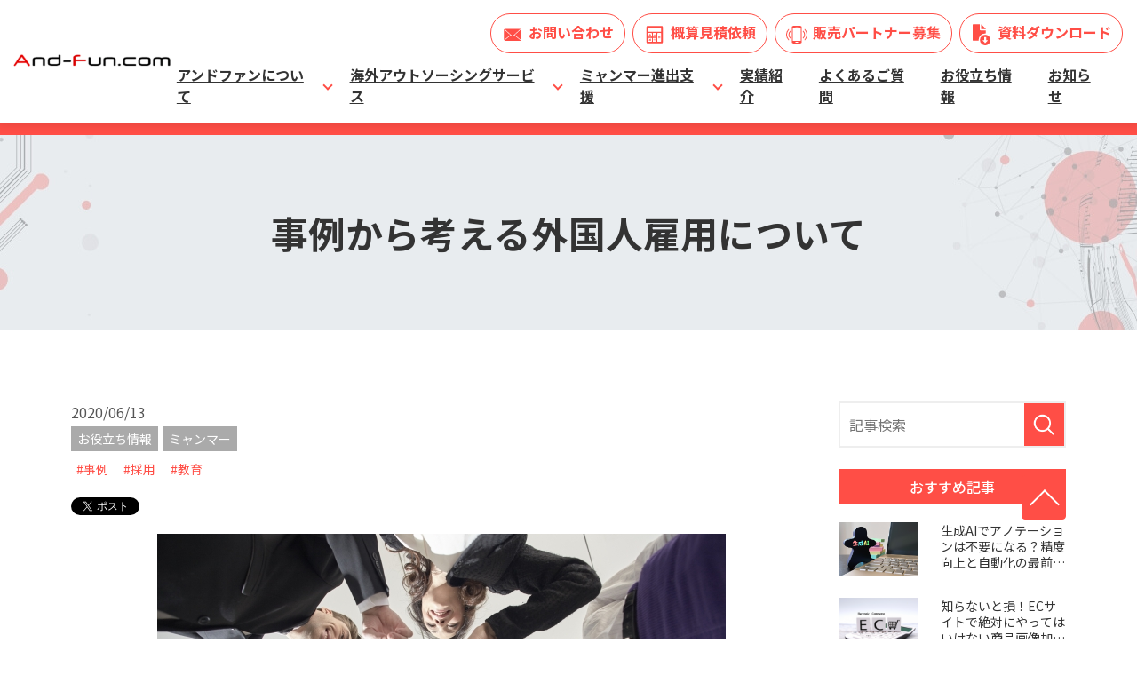

--- FILE ---
content_type: text/html; charset=UTF-8
request_url: https://www.and-fun.com/media/category01/a84
body_size: 42495
content:
<!DOCTYPE html>
<html lang="ja">
<head prefix="og: http://ogp.me/ns# fb: http://ogp.me/ns/fb# website: http://ogp.me/ns/website#">
	<meta charset="UTF-8">
	<meta name="viewport" content="width=device-width, initial-scale=1, maximum-scale=1, minimum-scale=1">
	<meta name="format-detection" content="telephone=no">
	<title>事例から考える外国人雇用について｜ミャンマーアウトソーシング・BPOのアンドファン</title>
	<meta name="keywords" content="アンドファン株式会社,海外アウトソーシング,BPO,WEBサイト利活用,ITサポート,ミャンマー進出支援,IoT/AI開発">
	<meta name="description" content="昨今の人手不足の課題に対して、外国人雇用に対する注目はますます大きくなってきているように感じています...">
	<!-- OGP -->
	<meta property="og:title" content="事例から考える外国人雇用について｜ミャンマーアウトソーシング・BPOのアンドファン">
	<meta property="og:type" content="article" />
	<meta property="og:description" content="昨今の人手不足の課題に対して、外国人雇用に対する注目はますます大きくなってきているように感じています...">
	<meta property="og:url" content="http://www.and-fun.com/media/category01/a84">
		<meta property="og:image" content="https://www.and-fun.com/dcms_media/image/gaikokujin_roudou-150x150.jpg">

	<meta property="og:site_name" content="ミャンマーアウトソーシング・BPOのアンドファン" />
	<meta property="og:locale" content="ja_JP" />
	<!-- Twitter card -->
	<meta name="twitter:card" content="summary" />
	<meta name="twitter:title" content="事例から考える外国人雇用について｜ミャンマーアウトソーシング・BPOのアンドファン">
	<meta name="twitter:description" content="昨今の人手不足の課題に対して、外国人雇用に対する注目はますます大きくなってきているように感じています...">
	<meta name="twitter:image" content="https://www.and-fun.com/dcms_media/image/gaikokujin_roudou-150x150.jpg">
	<!-- ampカノニカル設定 -->
		<link rel="amphtml" href="https://www.and-fun.com/media/category01/a84?mode=amp">
		<!-- ampカノニカル設定 -->

	<link rel="stylesheet" href="/dcms_media/css/layout.min.css" />
<link rel="stylesheet" href="/dcms_media/css/blog_layout.min.css">
<link rel="stylesheet" href="/dcms_media/css/blog_navi.min.css">
<link rel="stylesheet" href="/dcms_media/css/blog_layout_add.css">

<link rel="preconnect" href="https://fonts.googleapis.com">
<link rel="preconnect" href="https://fonts.gstatic.com" crossorigin>
<link href="https://fonts.googleapis.com/css2?family=M+PLUS+1p:wght@500&family=Noto+Sans+JP:wght@400;500;700;900&family=Poppins:wght@400;500&family=Roboto:ital,wght@0,500;1,900&family=Teko:wght@300&display=swap" rel="stylesheet"><link rel="stylesheet" href="/dcms_media/css/template_c2.css" />
<link rel="stylesheet" href="/dcms_media/css/sub.css" />

<link rel="stylesheet" href="/dcms_media/css/swiper-bundle.min.css" />
<link rel="stylesheet" href="/dcms_media/css/bootstrap.min.css" />
<link rel="stylesheet" href="/dcms_media/css/block.min.css" />
<link rel="stylesheet" href="/dcms_media/css/style.min.css" />
<link rel="stylesheet" href="/dcms_media/css/original.min.css" />
<link rel="stylesheet" href="/dcms_media/css/andfun-style.css" />

<script src="/dcms_media/js/jquery-3.5.1.min.js"></script>
<script src="/dcms_media/js/popper.min.js"></script><!--ツールチップ-->
<script src="/dcms_media/js/bootstrap.min.js"></script>
<script src="/dcms_media/js/siema.min.js"></script><!--スライダー-->
<script src="/dcms_media/js/jquery.matchHeight.js"></script><!--高さ-->
<script src="/dcms_media/js/swiper-bundle.min.js"></script><!--スライダー-->
<script src="/dcms_media/js/current.js"></script>

<script>
  $(function () {
    var lh = "";
    lh = location.href;
    if (lh.match(/dcmsadm/)) {
    } else {
    // matchHeight
    if ($(".js-matchHeight").find(".js-matchHeight-middle").length) {
      $(".js-matchHeight-bottom").matchHeight();
    }

		    // top-link
				if ($(".share_top-link").length) {
					var fadeIn_topLink = $(".share_top-link .top-link");
					$(window).on("scroll", function () {
						$(fadeIn_topLink).each(function () {
							var scroll = $(window).scrollTop();
							var windowHeight = $(window).height();
							var documentHeight = $(document).outerHeight();
							var footerHeight = $(".bs_footer-04").outerHeight();
							if (scroll < windowHeight / 2) {
								$(this).fadeOut(300);
							} else if (scroll > windowHeight / 2 && scroll < documentHeight - windowHeight - footerHeight) {
								$(this).fadeIn(300);
							}
						});
					});
				}
 // main-visual
      const sliderHome = new Swiper('.js-slider-kv', {
        // Optional parameters
        direction: 'horizontal',
        loop: true,
        effect: 'fade',
        fadeEffect: {
          crossFade: true,
        },
        slidesPerView: 1,
        speed: 2000,
        autoplay: {
          delay: 6000
        },
        pagination: {
          el: ".swiper-pagination",
          clickable: true
        },
      });
    }
  });
</script>

<script>
  $(function () {
    $('.blog-current').addClass("is-main_current");
  });
</script>
<script type="text/javascript" src="/dcms_blocks/bootstrap/js/common.js"></script>
<script defer src="https://trace.bluemonkey.jp/trace.js"></script>

		<!--start Google Analytics -->
	<script id="_bownow_ts">
var _bownow_ts = document.createElement('script');
_bownow_ts.charset = 'utf-8';
_bownow_ts.src = 'https://contents.bownow.jp/js/UTC_0655cf5f999f3e611e6b/trace.js';
document.getElementsByTagName('head')[0].appendChild(_bownow_ts);
</script>

<!-- Google Tag Manager -->
<script>(function(w,d,s,l,i){w[l]=w[l]||[];w[l].push({'gtm.start':
new Date().getTime(),event:'gtm.js'});var f=d.getElementsByTagName(s)[0],
j=d.createElement(s),dl=l!='dataLayer'?'&l='+l:'';j.async=true;j.src=
'https://www.googletagmanager.com/gtm.js?id='+i+dl;f.parentNode.insertBefore(j,f);
})(window,document,'script','dataLayer','GTM-TCJSRXKS');</script>
<!-- End Google Tag Manager -->
<!-- Google Tag Manager (noscript) -->
<noscript><iframe src="https://www.googletagmanager.com/ns.html?id=GTM-TCJSRXKS"
height="0" width="0" style="display:none;visibility:hidden"></iframe></noscript>
<!-- End Google Tag Manager (noscript) -->	<!--end Google Analytics -->
	</head>

<body id="sub" class="category01-a84">
<div id="fb-root"></div>
<script>(function(d, s, id) {
  var js, fjs = d.getElementsByTagName(s)[0];
  if (d.getElementById(id)) return;
  js = d.createElement(s); js.id = id;
  js.src = 'https://connect.facebook.net/ja_JP/sdk.js#xfbml=1&version=v3.2&appId=122521337887576&autoLogAppEvents=1';
  fjs.parentNode.insertBefore(js, fjs);
}(document, 'script', 'facebook-jssdk'));</script>

<div id="wrapper">

<header id="header"><nav class="bs_header-01 bs_header-01-drop navbar navbar-expand-lg stikey-top fixed-top navbar-light bg-white">
<div class="container-fluid pr-0 py-0"><a class="navbar-brand py-2 pl-3 p-lg-0" href="/"><img src="/dcms_media/image/logo.png" alt="アンドファンロゴ" width="88" height="50" /></a> <button class="navbar-toggler navbar-toggler-icon mr-1 mr-lg-0" type="button" data-toggle="collapse" data-target="#navbar-01" aria-controls="navbar-01" aria-expanded="false" aria-label="Toggle navigation"></button>
<div id="navbar-01" class="collapse navbar-collapse">
<div class="global-nav__container pr-lg-3 pr-0">
<ul class="navbar-nav ml-auto p-3 py-lg-0 font-weight-bold align-items-stretch js-current mt-0 mt-md-1">
<li class="nav-item mr-0 mr-lg-2 mr-xl-3 dropdown"><a id="dropdpwn-product" class="nav-link" href="/about/" aria-haspopup="true" aria-expanded="false">アンドファンについて</a>
<div class="dropdown-menu mt-0 text-right py-0 rounded-0 shadow" aria-labelledby="dropdpwn-product">
<div class="btn btn-block btn-arrow-after-main my-0 text-left"><a class="dropdown-item" href="/about/appdevlab/">開発体制</a></div>
<div class="btn btn-block btn-arrow-after-main my-0 text-left"><a class="dropdown-item" href="/company/">会社概要</a></div>
</div>
</li>
<li class="nav-item mr-0 mr-lg-2 mr-xl-3 dropdown"><a id="dropdpwn-product" class="nav-link" href="/bpo/" aria-haspopup="true" aria-expanded="false">海外アウトソーシングサービス</a>
<div class="dropdown-menu mt-0 text-right py-0 rounded-0 shadow" aria-labelledby="dropdpwn-product">
<div class="btn btn-block btn-arrow-after-main my-0 text-left"><a class="dropdown-item" href="/bpo/apparel/">ECサイト向け画像・動画加工</a></div>
<div class="btn btn-block btn-arrow-after-main my-0 text-left"><a class="dropdown-item" href="/bpo/cad/">建設業界向けCADデータ作成</a></div>
<div class="btn btn-block btn-arrow-after-main my-0 text-left"><a class="dropdown-item" href="/bpo/offshore/">オフショア開発</a></div>
<div class="btn btn-block btn-arrow-after-main my-0 text-left"><a class="dropdown-item" href="/bpo/annotation/">AI向け教師データ作成</a></div>
<div class="btn btn-block btn-arrow-after-main my-0 text-left"><a class="dropdown-item" href="/bpo/data/">データ入力/加工サービス<br /></a>
<div class="btn btn-block btn-arrow-after-main my-0 text-left"><a class="dropdown-item" href="/bpo/tennkenn/">点検調書作成<br /></a></div>
</div>
</div>
</li>
<li class="nav-item mr-0 mr-lg-2 mr-xl-3 dropdown"><a id="dropdpwn-product" class="nav-link" href="/myanmar/" aria-haspopup="true" aria-expanded="false">ミャンマー進出支援</a>
<div class="dropdown-menu mt-0 text-right py-0 rounded-0 shadow" aria-labelledby="dropdpwn-product">
<div class="btn btn-block btn-arrow-after-main my-0 text-left"><a class="dropdown-item" href="/myanmar/gaikokujinzai/">外国人材雇用サポート</a></div>
<div class="btn btn-block btn-arrow-after-main my-0 text-left"><a class="dropdown-item" href="/myanmar/shisatu/">ミャンマー視察ソリューション</a><span style="text-align: -webkit-match-parent;"></span></div>
</div>
</li>
<li class="nav-item mr-0 mr-lg-2 mr-xl-3"><a class="nav-link" href="/case/">実績紹介</a></li>
<li class="nav-item mr-0 mr-lg-2 mr-xl-3"><a class="nav-link" href="/faq/">よくあるご質問</a></li>
<li class="nav-item mr-0 mr-lg-2 mr-xl-3"><a class="nav-link" href="/media/category01">お役立ち情報</a></li>
<li class="nav-item mr-0 mr-lg-2 mr-xl-3"><a class="nav-link" href="/news/">お知らせ</a></li>
</ul>
</div>
<div class="p-3 mt-n3 mt-lg-0 p-lg-0 pr-lg-3 clearfix">
<div class="nav-btn btn btn-outline-main icon-mail d-block float-none float-lg-left mr-0 mr-lg-2 mb-2 mb-lg-0"><a href="/contact/">お問い合わせ</a></div>
<div class="nav-btn btn btn-outline-main icon-estimate d-block float-none float-lg-left mr-0 mr-lg-2 mb-2 mb-lg-0"><a href="/mitsumori/">概算見積依頼</a></div>
<div class="nav-btn btn btn-outline-main icon-mail_maga d-block float-none float-lg-left mr-0 mr-lg-2 mb-2 mb-lg-0"><a href="/partner/">販売パートナー募集</a></div>
<div class="nav-btn btn btn-outline-main icon-download d-block float-none float-lg-left"><a href="/download/">資料ダウンロード</a></div>
</div>
</div>
</div>
</nav></header>
<div class="bs_header-spacer">&nbsp;</div>
<!--locator st-->
<div id="locator">
<ol class="inner" itemscope="" itemtype="http://schema.org/BreadcrumbList">
	<li itemprop="itemListElement" itemscope itemtype="http://schema.org/ListItem">
		<a itemprop="item" href="/index.html">
			<span itemprop="name">HOME</span>
		</a>
		<meta content="1" itemprop="position">
	</li>
	<li class="nonlast" itemprop="itemListElement" itemscope itemtype="http://schema.org/ListItem">
		<a itemprop="item" href="/media/">
			<span itemprop="name">メディア</span>
		</a>
		<meta content="2" itemprop="position">
	</li>
		<li itemprop="itemListElement" itemscope itemtype="http://schema.org/ListItem">
				<a href="https://www.and-fun.com/media/category01" itemprop="item">
			<span itemprop="name">お役立ち情報</span>
		</a>
		<meta content="3" itemprop="position">
			<a href="https://www.and-fun.com/media/myanmar" itemprop="item">
			<span itemprop="name">ミャンマー</span>
		</a>
		<meta content="3" itemprop="position">
			</li>
	<li itemprop="itemListElement" itemscope itemtype="http://schema.org/ListItem">
		<span itemprop="name">事例から考える外国人雇用について</span>
		<meta content="4" itemprop="position">
	</li>
	</ol>
</div>
<!--locator end-->
<div class="tmpl_01_page-hero mb-md-7 mb-5">
							<h1 class="tmpl_01_page-hero_text container font-weight-bold">
							事例から考える外国人雇用について</h1>
</div>
<div id="container">

<main class="inner clearfix">

		<div id="contents_left">
			<!-- ブロック貼り付けエリア -->
			<div id="dcms_layoutPageBlockPasteArea">
			<!-- ブロック -->
			<div id="dcms_layoutPageBlock">
				<article id="main">
										<!--time st-->
					<time>2020/06/13</time>
					<!--time end-->
					<!--category-st-->
										<div class="catelist">
						<a class="main_" href="https://www.and-fun.com/media/category01">お役立ち情報</a><a class="main_" href="https://www.and-fun.com/media/myanmar">ミャンマー</a>					</div>
										<!--category-end-->
					<!--Tag-st-->
										<div class="taglist">
						<a href="https://www.and-fun.com/media/tag/case">#事例</a><a href="https://www.and-fun.com/media/tag/adopt">#採用</a><a href="https://www.and-fun.com/media/tag/education">#教育</a>					</div>
										<!--Tag-end-->
					<!--sns_share-st-->
					<ul class="sns_share clearfix head">
						<li class="twitter"><a href="https://twitter.com/share" class="twitter-share-button" data-url="">Tweet</a>
							<script>
							! function ( d, s, id ) {
							var js, fjs = d.getElementsByTagName( s )[ 0 ],
							p = /^http:/.test( d.location ) ? 'http' : 'https';
							if ( !d.getElementById( id ) ) {
								js = d.createElement( s );
								js.id = id;
								js.src = p + '://platform.twitter.com/widgets.js';
								fjs.parentNode.insertBefore( js, fjs );
							}
							}( document, 'script', 'twitter-wjs' );
							</script>
						</li>
						<li class="fb">
							<div class="fb-share-button" data-href="" data-width="120" data-layout="button_count" data-action="like" data-show-faces="false" data-share="false"></div>
						</li>
						<li class="hateb">
<!-- 							<a href="http://b.hatena.ne.jp/entry/" class="hatena-bookmark-button" data-hatena-bookmark-layout="standard-balloon" data-hatena-bookmark-lang="ja" title="このエントリーをはてなブックマークに追加"><img src="https://b.st-hatena.com/images/entry-button/button-only@2x.png" alt="このエントリーをはてなブックマークに追加" width="20" height="20" style="border: none;" /></a>
							<script type="text/javascript" src="https://b.st-hatena.com/js/bookmark_button.js" charset="utf-8" async="async"></script> -->

							<a href="https://b.hatena.ne.jp/entry/" class="hatena-bookmark-button" data-hatena-bookmark-layout="basic-label-counter" data-hatena-bookmark-lang="ja" title="このエントリーをはてなブックマークに追加"><img src="https://b.st-hatena.com/images/v4/public/entry-button/button-only@2x.png" alt="このエントリーをはてなブックマークに追加" width="20" height="20" style="border: none;" /></a><script type="text/javascript" src="https://b.st-hatena.com/js/bookmark_button.js" charset="utf-8" async="async"></script>


						</li>
					</ul>
					<!--sns_share-end-->
					<!--cover_image-st-->
					<!-- <figure class="cover"><img src="https://www.and-fun.com/dcms_media/image/gaikokujin_roudou-150x150.jpg" alt="事例から考える外国人雇用について"/></figure> -->
										<!--cover_image-end-->
					<!--記事内容-st-->
										<div id="articledetail">
					<p><img class="aligncenter size-full wp-image-2034" src="/dcms_media/image/gaikokujin_roudou.jpg" alt="gaikokujin_roudou" width="640" height="427" /></p>
<p>昨今の人手不足の課題に対して、<strong>外国人雇用に対する注目はますます大きく</strong>なってきているように感じています。実際、厚生労働省が2019年10月時点で発表した外国人雇用状況を見ると、<span style="text-decoration: underline;">外国人労働者数は1,658,804人で前年同月比198,341人、13.6%の増加</span>となっていて、年々増加しています。</p>
<p>このように増加を続ける外国人雇用ですが、企業にとって<strong>どんなメリットや懸念点</strong>があるか、活躍してもらうためには<strong>どのような取り組みが必要なのか</strong>を、事例企業を見ながら整理していきたいと思います。</p>
<h2><strong>外国人雇用の現状</strong></h2>
<p>まずは外国人雇用の現状について、データから見ていきたいと思います。外国人雇用と言っても、在留資格によって状況も違いますので、現在、厚生労働省で公開されているデータから、<strong>「在留資格別の状況」と「増加率が高い3資格」</strong>を見ていきます。</p>
<p><strong>〇労働者数が多い上位3資格</strong></p>
<ul>
<li>身分に基づく在留資格：531,781人(全体の32.1%)</li>
<li><span style="font-size: inherit;">技能実習：383,978人(全体の23.1%)</span></li>
<li><span style="font-size: inherit;">資格外活動：372,894人(全体の22.5%)</span></li>
</ul>
<p><strong>〇増加率が高い上位3資格</strong></p>
<ul>
<li>技能実習：前年同期比24.5%</li>
<li>専門的・技術的分野の在留資格：18.9%</li>
<li><span style="font-size: inherit;">特定活動：15.3%</span></li>
</ul>
<p>これを見ると<span style="text-decoration: underline;">技能実習生の伸び率の高さは際立っている</span>ように見えますが、昨今のコロナウイルスの影響で、身分に基づく在留資格は、永住者や定住者、またはその配偶者になるのでそこまで大きな影響は出ない可能性がありますが、観光客だけでなく<strong>留学生や労働者も入国できないことによる影響</strong>が心配されます。</p>
<h2><strong>外国人雇用のメリットと懸念点</strong></h2>
<p>過去の記事<a href="https://and-fun.com/2018/07/20/shindanshi-2/">「外国人雇用の今をデータから考えてみる」</a>でも記載していますが、改めて整理しなおしてみます。</p>
<ul>
<li>事業の海外展開：ブリッジ人財となる</li>
<li><span style="font-size: inherit;">ダイバーシティ：多様な考え方や視点を取り入れられる</span></li>
<li><span style="font-size: inherit;">社員の意識改革：業務を見直すキッカケとなる</span></li>
</ul>
<p>これらの他に、<strong>採用における選考の間口が広がる</strong>ことも考えられます。また逆に懸念されることも整理していきます。</p>
<ul>
<li>日本人採用よりコスト(手間)がかかることがある</li>
<li><span style="font-size: inherit;">文化/宗教/言語などへの配慮が必要になる</span></li>
<li><span style="font-size: inherit;">地域への配慮が必要になる</span></li>
</ul>
<p>これらの他に、<strong>制度の理解が必要な点</strong>もあります。例えば過去の記事<a href="https://and-fun.com/2019/08/10/myanmar-19/">「外国人雇用に対する勘違い」</a>の中で、技能実習生受入での遵守事項をまとめていますが、必要な届け出や企業側に求められる対応をしっかりと理解し、対応を行っていく必要があります。</p>
<h2><strong>事例から見る外国人雇用</strong></h2>
<p>外国人の雇用について、採用だけではなく定着や育成の面も踏まえて、成功している企業がどのような取り組みをしているのかを見ていきたいと思います。</p>
<p>1例目は、三島硝子建材株式会社の事例で、ベトナムからの機能実習生からの一言から、<strong>組織のコミュニケーションを中心とした社内改革を実行</strong>され、「大家族主義経営」を取り戻しております。</p>
<p>URL：<a href="http://sashnomishima.com/">http://sashnomishima.com/</a></p>
<p>2例目は、株式会社栄鋳造所の事例です。こちらはダイバーシティ経営100戦にも選ばれていて、特定活動資格を有する難民雇用や、大学と直接インターン契約を締結するなど、独自の戦略を展開されています。外国人に対し、<strong>ビジョンや目標を持たせる</strong>など、日本人と同じように扱うことを進められています。</p>
<p>URL：<a href="http://www.sakae-v.com/">http://www.sakae-v.com/</a></p>
<p>詳細はインターネットにインタビュー記事などが多く載っていますので、そちらをご確認いただきたいですが、私から見て両社に共有していることは、<span style="text-decoration: underline;">外国人雇用には一定の軋轢が生まれた過去がある点</span>と、<span style="text-decoration: underline;">そこまで特殊なことはしていない点</span>にあると思います。</p>
<p>過去の記事で企業アンケートのデータから見る<a href="https://and-fun.com/2018/08/24/shindanshi-4/">「外国人材が定着する仕組みとは何か」</a>でも、外国人雇用を実施している会社で<strong>「特別な取り組みはしていない」が一番大きかった</strong>ことを思い出します。外国人だからと言って「特別な何か」をするのではなく、<strong>一従業員として対応をしていくこと</strong>が、重要などだと感じました。</p>
<h2><strong>最後に</strong></h2>
<p>直近のコロナウイルスによる影響で、また状況が変わるかもしれませんが、これから<strong>長い目で見ると外国人雇用は増加の一途をたどる</strong>と思います。</p>
<p>外国人の雇用は様々なメリットもあるため、準備とタイミングを見ながら検討してみてはいかがでしょうか？</p>
<p>弊社では、外国人雇用に対していつでもご相談を承っておりますので、お気軽にスタッフまでご相談ください。</p>
<h2>弊社のサービス紹介</h2>
<p><strong><a href="https://and-fun.com/myanmar/">「ミャンマー進出支援」</a></strong></p>
<p><strong><a href="https://and-fun.com/bpo/">「ミャンマーBPOサービス」</a></strong></p>
<p><strong><a href="https://and-fun.com/gaikokujinzai/">「外国人材雇用サポート」</a></strong></p>
<p><a class="btn btnL" href="https://and-fun.com/inquiry/">お問い合せはこちらから</a></p>
<p>それではまた。</p>
<p>アンドファン株式会社<br />中小企業診断士　田代博之</p>					<!--キュレーション時 リンク-->
										</div>
										<!--記事内容-end-->
					<!--sns_share-st-->
										<ul class="sns_share clearfix foot">
						<li class="twitter"><a href="https://twitter.com/share" class="twitter-share-button" data-url="">Tweet</a>
							<script>
							! function ( d, s, id ) {
							var js, fjs = d.getElementsByTagName( s )[ 0 ],
							p = /^http:/.test( d.location ) ? 'http' : 'https';
							if ( !d.getElementById( id ) ) {
								js = d.createElement( s );
								js.id = id;
								js.src = p + '://platform.twitter.com/widgets.js';
								fjs.parentNode.insertBefore( js, fjs );
							}
							}( document, 'script', 'twitter-wjs' );
							</script>
						</li>
						<li class="fb">
							<div class="fb-share-button" data-href="" data-width="120" data-layout="button_count" data-action="like" data-show-faces="false" data-share="false"></div>
						</li>
						<li class="hateb">
							<a href="https://b.hatena.ne.jp/entry/" class="hatena-bookmark-button" data-hatena-bookmark-layout="basic-label-counter" data-hatena-bookmark-lang="ja" title="このエントリーをはてなブックマークに追加"><img src="https://b.st-hatena.com/images/v4/public/entry-button/button-only@2x.png" alt="このエントリーをはてなブックマークに追加" width="20" height="20" style="border: none;" /></a><script type="text/javascript" src="https://b.st-hatena.com/js/bookmark_button.js" charset="utf-8" async="async"></script>
						</li>
					</ul>
										<!--sns_share-end-->
				</article>

				<!--関連記事-st-->
								<div id="relation">
					<h2 class="title">関連記事</h2>
										<article class="relationlist">
						<a href="https://www.and-fun.com/media/category01/a226">
							<figure class="post_thumbnail"><img src="https://www.and-fun.com/dcms_media/image/generative-ai-image.jpg" alt="生成AIでアノテーションは不要になる？精度向上と自動化の最前線をプロが解説"/></figure>
							<time>2026/01/13</time>
							<p class="txt">生成AIでアノテーションは不要になる？精度向上と自動化の最前線をプロが解説</p>
						</a>
					</article>
										<article class="relationlist">
						<a href="https://www.and-fun.com/media/category01/a225">
							<figure class="post_thumbnail"><img src="https://www.and-fun.com/dcms_media/image/ec-sitegazou.jpg" alt="知らないと損！ECサイトで絶対にやってはいけない商品画像加工と売れる写真の基本ルール"/></figure>
							<time>2026/01/13</time>
							<p class="txt">知らないと損！ECサイトで絶対にやってはいけない商品画像加工と売れる写真の基本ルール</p>
						</a>
					</article>
										<article class="relationlist">
						<a href="https://www.and-fun.com/media/category01/a224">
							<figure class="post_thumbnail"><img src="https://www.and-fun.com/dcms_media/image/22868797_m-1024x748.jpg" alt="2026年 新年のご挨拶"/></figure>
							<time>2026/01/01</time>
							<p class="txt">2026年 新年のご挨拶</p>
						</a>
					</article>
									</div>
								<!--関連記事-end-->
			</div>
			<!-- // ブロック -->
			</div>
			<!-- // ブロック貼り付けエリア -->
		</div><!--contents_left-->

		<div id="contents_right">
			<!--記事検索-st-->
<div class="blog_search clearfix"><form action=""><input class="search_txt" name="schKeyword" type="text" placeholder="記事検索"> <input class="submit_btn" type="submit" value="記事検索"></form></div>
<!--記事検索-end--> <!--おすすめ記事-st-->
<div class="side">
<h3 class="title">おすすめ記事</h3>
<ul class="reco">
  <li><a href="https://www.and-fun.com/media/category01/a226">
  <figure class="reco_thumbnail"><img src="https://www.and-fun.com/dcms_media/image/generative-ai-image.jpg" alt="生成AIでアノテーションは不要になる？精度向上と自動化の最前線をプロが解説" /></figure>
  <p class="info"> 生成AIでアノテーションは不要になる？精度向上と自動化の最前線をプロが解説 </p>
  </a>
</li>


  <li><a href="https://www.and-fun.com/media/category01/a225">
  <figure class="reco_thumbnail"><img src="https://www.and-fun.com/dcms_media/image/ec-sitegazou.jpg" alt="知らないと損！ECサイトで絶対にやってはいけない商品画像加工と売れる写真の基本ルール" /></figure>
  <p class="info"> 知らないと損！ECサイトで絶対にやってはいけない商品画像加工と売れる写真の基本ルール </p>
  </a>
</li>


  <li><a href="https://www.and-fun.com/media/category01/a224">
  <figure class="reco_thumbnail"><img src="https://www.and-fun.com/dcms_media/image/22868797_m-1024x748.jpg" alt="2026年 新年のご挨拶" /></figure>
  <p class="info"> 2026年 新年のご挨拶 </p>
  </a>
</li>

</ul>
</div>
<!--おすすめ記事-end--> <!--アーカイブ年月-st--> <!--<div class="side">
<h3 class="title">アーカイブ</h3>
<ul class="archive sweep">
<li><a href="https://www.and-fun.com/media/date/2026/01">2026年01月 (3)</a></li>
<li><a href="https://www.and-fun.com/media/date/2025/12">2025年12月 (2)</a></li>
<li><a href="https://www.and-fun.com/media/date/2025/11">2025年11月 (4)</a></li>
<li><a href="https://www.and-fun.com/media/date/2025/09">2025年09月 (2)</a></li>
<li><a href="https://www.and-fun.com/media/date/2025/08">2025年08月 (2)</a></li>
<li><a href="https://www.and-fun.com/media/date/2025/07">2025年07月 (2)</a></li>
<li><a href="https://www.and-fun.com/media/date/2025/06">2025年06月 (2)</a></li>
<li><a href="https://www.and-fun.com/media/date/2025/05">2025年05月 (1)</a></li>
<li><a href="https://www.and-fun.com/media/date/2025/04">2025年04月 (1)</a></li>
<li><a href="https://www.and-fun.com/media/date/2025/03">2025年03月 (3)</a></li>
<li><a href="https://www.and-fun.com/media/date/2025/02">2025年02月 (2)</a></li>
<li><a href="https://www.and-fun.com/media/date/2025/01">2025年01月 (3)</a></li>
</ul>
<a href="https://www.and-fun.com/media/date/2026/01/?archives=on" class="btn"><span>アーカイブ全てを表示</span></a>
</div>--> <!--アーカイブ年月-end--> <!--カテゴリ-st-->
<div class="side">
<h3 class="title">カテゴリ</h3>
<ul class="cate sweep">
<li><a href="https://www.and-fun.com/media/category01">お役立ち情報 (173)</a></li>
<li><a href="https://www.and-fun.com/media/myanmar">ミャンマー (105)</a></li>
<li><a href="https://www.and-fun.com/media/iot">IT/IoT (46)</a></li>
<li><a href="https://www.and-fun.com/media/shindanshi">中小企業診断士の思うこと (32)</a></li>
<li><a href="https://www.and-fun.com/media/information">告知 (10)</a></li>
<li><a href="https://www.and-fun.com/media/BPO">海外BPO (2)</a></li>
</ul>
<a href="https://www.and-fun.com/media/category01/?archives=on" class="btn"><span><span>カテゴリ全てを表示</span></span></a>
</div>
<!--カテゴリ-end--> <!--タグ-st-->
<div class="side">
<h3 class="title">タグ</h3>
<ul class="tag sweep">
<li><a href="https://www.and-fun.com/media/tag/point">#ポイント (69)</a></li>
<li><a href="https://www.and-fun.com/media/tag/report">#レポート (51)</a></li>
<li><a href="https://www.and-fun.com/media/tag/outsourcing">#アウトソーシング (36)</a></li>
<li><a href="https://www.and-fun.com/media/tag/use">#活用 (36)</a></li>
<li><a href="https://www.and-fun.com/media/tag/informationCollect">#情報収集 (32)</a></li>
<li><a href="https://www.and-fun.com/media/tag/attentionPoint">#注意点 (31)</a></li>
<li><a href="https://www.and-fun.com/media/tag/data">#データ (19)</a></li>
<li><a href="https://www.and-fun.com/media/tag/sales">#営業 (19)</a></li>
<li><a href="https://www.and-fun.com/media/tag/advance">#進出 (16)</a></li>
<li><a href="https://www.and-fun.com/media/tag/web">#WEB (15)</a></li>
<li><a href="https://www.and-fun.com/media/tag/inspection">#視察 (15)</a></li>
<li><a href="https://www.and-fun.com/media/tag/seminer">#セミナー (12)</a></li>
<li><a href="https://www.and-fun.com/media/tag/introduction">#導入 (12)</a></li>
<li><a href="https://www.and-fun.com/media/tag/education">#教育 (10)</a></li>
<li><a href="https://www.and-fun.com/media/tag/coporateIntroduction">#企業紹介 (9)</a></li>
<li><a href="https://www.and-fun.com/media/tag/certification">#資格 (9)</a></li>
<li><a href="https://www.and-fun.com/media/tag/ec">#ECサイト (8)</a></li>
<li><a href="https://www.and-fun.com/media/tag/annotation">#アノテーション (8)</a></li>
<li><a href="https://www.and-fun.com/media/tag/adopt">#採用 (7)</a></li>
<li><a href="https://www.and-fun.com/media/tag/case">#事例 (6)</a></li>
<li><a href="https://www.and-fun.com/media/tag/ai">#AI (5)</a></li>
<li><a href="https://www.and-fun.com/media/tag/tecnology">#技術 (4)</a></li>
<li><a href="https://www.and-fun.com/media/tag/tinjan">#水掛祭り　ティンジャン (4)</a></li>
<li><a href="https://www.and-fun.com/media/tag/travelRecord">#渡航記録 (4)</a></li>
<li><a href="https://www.and-fun.com/media/tag/technicalTraining">#技能実習 (3)</a></li>
<li><a href="https://www.and-fun.com/media/tag/bpo">#BPO (3)</a></li>
<li><a href="https://www.and-fun.com/media/tag/gyoumu">#業務改善 (3)</a></li>
<li><a href="https://www.and-fun.com/media/tag/exhibition">#展示会 (2)</a></li>
<li><a href="https://www.and-fun.com/media/tag/subsidy">#補助金 (2)</a></li>
<li><a href="https://www.and-fun.com/media/tag/cost">#コスト (2)</a></li>
<li><a href="https://www.and-fun.com/media/tag/seisansei">#生産性 (2)</a></li>
<li><a href="https://www.and-fun.com/media/tag/ekkyou-ec">#越境EC (2)</a></li>
<li><a href="https://www.and-fun.com/media/tag/onshoreNearshore">#オンショア　ニアショア (1)</a></li>
<li><a href="https://www.and-fun.com/media/tag/newProduct">#新商品 (1)</a></li>
<li><a href="https://www.and-fun.com/media/tag/overseasHumanResources">#海外人材　ASEAN諸国 (1)</a></li>
<li><a href="https://www.and-fun.com/media/tag/it">#IT (1)</a></li>
<li><a href="https://www.and-fun.com/media/tag/manual2">#マニュアル (1)</a></li>
<li><a href="https://www.and-fun.com/media/tag/collaboration">#協業 (1)</a></li>
<li><a href="https://www.and-fun.com/media/tag/hinnshitsu">#品質 (1)</a></li>
</ul>
<a href="https://www.and-fun.com/media/tag/point/?archives=on" class="btn"><span><span>タグ全てを表示</span></span></a>
</div>
<!--タグ-end--> <!--facebookタイムライン-st-->
<div class="fb-page" data-href="https://www.facebook.com/afyangon/" data-tabs="timeline" data-width="" data-height="" data-small-header="false" data-adapt-container-width="true" data-hide-cover="false" data-show-facepile="true">
<blockquote class="fb-xfbml-parse-ignore" cite="https://www.facebook.com/afyangon/"><a href="https://www.facebook.com/afyangon/">Andfun Yangon Co.,ltd.</a></blockquote>
</div>
<!--facebookタイムライン-end-->
		</div><!--contents_right-->

	</main>

</div><!--container-->

<!-- フッター -->
<div id="footer-01" class="bs_footer-04 border-top mt-5 mt-md-5 mt-lg-7">
<div class="l-cta py-5 py-md-6 py-lg-7">
<div class="container my-0">
<h2 class="dlb_title-h2 text-center">各種ご相談やご質問など、お気軽にお問い合わせください。</h2>
<div class="bs_footer-contact row justify-content-center align-items-stretch js-matchHeight mt-4 mt-md-5">
<div class="col-12 col-lg-3">
<div class="card h-100">
<div class="p-3 d-flex flex-column flex-fill">
<div class="img-fluid mx-auto mb-3"><img src="/dcms_media/other/l-cta-icon01.svg" alt="メールアイコン" /></div>
<h3 class="dlb_title-h3 h4">お問い合わせ</h3>
<p class="my-auto">こんな対応ができるか？実績があるか？など、お気軽にお問い合わせください。</p>
<div class="btn btn-outline-main btn-block btn-arrow-after-white mt-3"><a href="/contact/">お問い合わせ</a></div>
</div>
</div>
</div>
<div class="col-12 col-lg-3 mt-3 mt-lg-0">
<div class="card h-100">
<div class="p-3 d-flex flex-column flex-fill">
<div class="img-fluid mx-auto mb-3"><img src="/dcms_media/other/l-cta-icon02.svg" alt="電卓アイコン" /></div>
<h3 class="dlb_title-h3 h4">概算見積依頼</h3>
<p class="my-auto">最適な実現方法と御見積金額をご提案しますので、お気軽に相談ください。</p>
<div class="btn btn-outline-main btn-block btn-arrow-after-white mt-3"><a href="/mitsumori/">概算見積依頼</a></div>
</div>
</div>
</div>
<div class="col-12 col-lg-3 mt-3 mt-lg-0">
<div class="card h-100">
<div class="p-3 d-flex flex-column flex-fill">
<div class="img-fluid mx-auto mb-3"><img src="/dcms_media/other/l-cta-icon03.svg" alt="スマホアイコン" /></div>
<h3 class="dlb_title-h3 h4">販売パートナー募集</h3>
<p class="my-auto">販売パートナーをご希望の方は、お気軽にお問い合わせください。</p>
<div class="btn btn-outline-main btn-block btn-arrow-after-white mt-3"><a href="/partner/">販売パートナー募集</a></div>
</div>
</div>
</div>
<div class="col-12 col-lg-3 mt-3 mt-lg-0">
<div class="card h-100">
<div class="p-3 d-flex flex-column flex-fill">
<div class="img-fluid mx-auto mb-3"><img src="/dcms_media/other/l-cta-icon04.svg" alt="資料ダウンロードアイコン" /></div>
<h3 class="dlb_title-h3 h4">資料ダウンロード</h3>
<p class="my-auto">ご検討や情報収集に役立つ資料を、無料でダウンロードできます。</p>
<div class="btn btn-outline-main btn-block btn-arrow-after-white mt-3"><a href="/download/">資料ダウンロード</a></div>
</div>
</div>
</div>
</div>
</div>
</div>
<div class="container my-0">
<div class="bs_footer-icon row py-3 align-items-center col">
<div class="bs_footer-logo"><a href="/"><img src="/dcms_media/image/logo.png" alt="アンドファンロゴ" width="88" height="50" /></a></div>
<div>〒486-0945<br />愛知県春日井市勝川町8丁目8-1</div>
<div class="bs_footer-sns">&nbsp;</div>
</div>
</div>
<div class="bg-accent-01">
<div class="container my-0"><!-- リンク -->
<div class="row row-cols-1 row-cols-md-3 row-cols-lg-4 py-3 py-md-5">
<div class="col">
<div class="btn btn-link bs_text-link d-block"><a class="d-inline-block" href="/about/">アンドファンについて</a></div>
<ul class="list-unstyled mb-0 pl-2 d-none d-md-block">
<li>
<div class="btn btn-link btn-sm bs_text-link"><a href="/about/appdevlab/">開発体制</a></div>
</li>
</ul>
<div class="btn btn-link bs_text-link d-block"><a class="d-inline-block" href="/bpo/">海外アウトソーシングサービス</a></div>
<ul class="list-unstyled mb-0 pl-2 d-none d-md-block">
<li>
<div class="btn btn-link btn-sm bs_text-link"><a href="/bpo/apparel/">ECサイト向け画像・動画加工</a></div>
</li>
<li>
<div class="btn btn-link btn-sm bs_text-link"><a href="/bpo/cad/">建設業界向けCADデータ作成</a></div>
</li>
<li>
<div class="btn btn-link btn-sm bs_text-link"><a href="/bpo/offshore/">オフショア開発</a></div>
</li>
<li>
<div class="btn btn-link btn-sm bs_text-link"><a href="/bpo/annotation/">AI向け教師データ作成</a></div>
</li>
<li>
<div class="btn btn-link btn-sm bs_text-link"><a href="/bpo/data/">海外データ入力/加工サービス</a></div>
</li>
<li>
<div class="btn btn-link btn-sm bs_text-link"><a href="/bpo/tennkenn/">点検調書作成</a></div>
</li>
</ul>
</div>
<div class="col">
<div class="btn btn-link bs_text-link d-block"><a class="d-inline-block" href="/myanmar/">ミャンマー進出支援</a></div>
<ul class="list-unstyled mb-0 pl-2 d-none d-md-block">
<li>
<div class="btn btn-link btn-sm bs_text-link"><a href="/myanmar/gaikokujinzai/">外国人材雇用サポート</a></div>
</li>
<li>
<div class="btn btn-link btn-sm bs_text-link"><a href="/myanmar/shisatu/">ミャンマー視察ソリューション</a></div>
</li>
</ul>
<div class="btn btn-link bs_text-link d-block"><a class="d-inline-block" href="/case/">実績紹介</a></div>
<div class="btn btn-link bs_text-link d-block"><a class="d-inline-block" href="/faq/">よくあるご質問</a></div>
<div class="btn btn-link bs_text-link d-block"><a class="d-inline-block" href="/media/category01">お役立ち情報</a></div>
<div class="btn btn-link bs_text-link d-block"><a class="d-inline-block" href="/news/">お知らせ</a></div>
</div>
<div class="col">
<div class="btn btn-link bs_text-link d-block"><a class="d-inline-block" href="/download/">資料ダウンロード</a></div>
<div class="btn btn-link bs_text-link d-block"><a class="d-inline-block" href="/partner/">販売パートナー募集</a></div>
</div>
<div class="col mt-0 mt-md-3 mt-lg-0">
<div class="btn btn-link bs_text-link d-block"><a class="d-inline-block" href="/contact/">お問い合わせ</a></div>
<div class="btn btn-link bs_text-link d-block"><a class="d-inline-block" href="/mitsumori/">概算見積依頼</a></div>
</div>
</div>
</div>
<!-- フッター --></div>
<div class="bg-accent-01 text-inherit">
<div class="container my-0"><footer class="row row-cols-1 row-cols-sm-1 row-cols-md-2 row-cols-lg-2 py-4 border-top border-white">
<div class="col text-center text-md-left mb-3 mb-md-0">
<ul class="list-unstyled mb-0">
<li class="d-inline-block pr-3 border-right border-gray-600 text-white"><a href="/privacy/">個人情報保護方針情報</a></li>
<li class="d-inline-block pl-2 text-white"><a href="/sitemap/">サイトマップ</a></li>
</ul>
</div>
<div class="col text-center text-md-right bs_copyright text-white"><small>&copy; and-fun Corporation. All Rights Reserved.</small></div>
</footer></div>
</div>
</div>
<section class="share_top-link">
<div class="container">
<div class="top-link">
<div class="btn btn-main"><a href="#">&nbsp;</a></div>
</div>
</div>
</section>
</div>
<form method="get" id="fPageChg"><input type="hidden" name="page" value="" id="fPageChg-page" />
<input type="hidden" name="sort" value="" id="fPageChg-sort" />
<input type="hidden" name="schKeyword" value="" id="fPageChg-schKeyword" />
<input type="hidden" name="schKeywordMode" value="" id="fPageChg-schKeywordMode" />
<input type="hidden" name="schCategory" value="" id="fPageChg-schCategory" />
<input type="hidden" name="schCategoryMode" value="" id="fPageChg-schCategoryMode" />
<input type="hidden" name="schTag" value="" id="fPageChg-schTag" />
<input type="hidden" name="schTagMode" value="" id="fPageChg-schTagMode" />
<input type="hidden" name="schYear" value="" id="fPageChg-schYear" />
<input type="hidden" name="schMonth" value="" id="fPageChg-schMonth" />
<input type="hidden" name="schMode" value="" id="fPageChg-schMode" />
<input type="hidden" name="schBowNow" value="" id="fPageChg-schBowNow" />
<input type="hidden" name="schBowNowLogin" value="" id="fPageChg-schBowNowLogin" />
</form>

</body>
</html>


--- FILE ---
content_type: text/css
request_url: https://www.and-fun.com/dcms_media/css/layout.min.css
body_size: 14419
content:
.inner{width:94%;margin-right:auto;margin-left:auto;max-width:1120px}.inner_m{width:94%;margin-right:auto;margin-left:auto;max-width:1024px}.inner_s{width:94%;margin-right:auto;margin-left:auto;max-width:1024px}.inner_ss{width:94%;margin-right:auto;margin-left:auto;max-width:880px}.col_bg .inner_ss{padding:0}#dcms_layoutPageBlockPasteArea,#dcms_layoutPageBlock{width:100%;word-break:break-all;background-color:#fff}#container{overflow:hidden;padding-top:0}#contents_left{padding:20px;width:calc(100% - 240px - 24px)}#contents_right{width:240px}#contents{width:94%;margin-right:auto;margin-left:auto;max-width:1200px}#contents_left{float:left;width:calc(100% - 240px - 40px)}#contents_right{float:right;width:240px}body#template_form header.template_form{padding:40px;border-bottom:1px solid #e9e9e9;margin-bottom:40px}body#template_form header.template_form img{max-height:40px;width:auto;height:auto;display:block;margin:auto}body#template_form footer.template_form{text-align:center;padding:40px;border-top:3px solid #eeeeee;margin-top:50px}#contents.template_c3{width:94%;margin-right:auto;margin-left:auto;max-width:1200px;width:1200px;padding:0}@media only screen and (max-width: 1219px){#contents.template_c3{width:94vw;padding-right:0;padding-left:0}}@media only screen and (max-width: 979px){#contents.template_c3 #contents_right{margin-top:30px}}@media only screen and (max-width: 979px){#contents_left{width:100%}#contents_right{width:100%;margin-top:50px;margin-bottom:60px}}@media only screen and (max-width: 690px){#contents_right{margin-bottom:40px}}.flt{float:left}.flr{float:right}@media only screen and (max-width: 690px){.flt{float:none}.flr{float:none}}.flexset{display:-webkit-box;display:-ms-flexbox;display:flex;-webkit-box-align:center;-ms-flex-align:center;align-items:center;-webkit-box-pack:center;-ms-flex-pack:center;justify-content:center}.jc_sb{-webkit-box-pack:justify;-ms-flex-pack:justify;justify-content:space-between}.jc_start{-webkit-box-pack:start;-ms-flex-pack:start;justify-content:flex-start}.jc_c{-webkit-box-pack:center;-ms-flex-pack:center;justify-content:center}.jc_end{-webkit-box-pack:end;-ms-flex-pack:end;justify-content:flex-end}.ai_start{-webkit-box-align:start;-ms-flex-align:start;align-items:flex-start}.ai_c{-webkit-box-align:center;-ms-flex-align:center;align-items:center}.ai_b{-webkit-box-align:baseline;-ms-flex-align:baseline;align-items:baseline}.ai_end{-webkit-box-align:end;-ms-flex-align:end;align-items:flex-end}.col2_m_222,.col2_m_221,.col2_m_211,.col2_222,.col2_221,.col2_211{display:-webkit-box;display:-ms-flexbox;display:flex;-ms-flex-wrap:wrap;flex-wrap:wrap}.col2_m_222>.col,.col2_m_221>.col,.col2_m_211>.col{width:calc(50% - 20px);margin-right:40px}.col2_m_222>.col:nth-child(2n),.col2_m_221>.col:nth-child(2n),.col2_m_211>.col:nth-child(2n){margin-right:0}.col2_222>.col,.col2_221>.col,.col2_211>.col{width:calc(50% - 0.5px);margin-right:1px;margin-bottom:1px}.col2_222>.col:nth-child(2n),.col2_221>.col:nth-child(2n),.col2_211>.col:nth-child(2n){margin-right:0}@media only screen and (max-width: 979px){.col2_m_222>.col,.col2_m_221>.col,.col2_m_211>.col{width:calc(50% - 15px);margin-right:30px}.col2_m_211>.col,.col2_211>.col{width:100%;margin-right:0}}@media only screen and (max-width: 690px){.col2_m_222>.col{width:calc(50% - 10px);margin-right:20px}.col2_m_221>.col{width:100%;margin-right:0}.col2_221>.col{width:100%}}.col2_m_222>.col:last-child,.col2_m_221>.col:last-child,.col2_m_211>.col:last-child,.col2_222>.col:last-child,.col2_221>.col:last-child,.col2_211>.col:last-child{margin-right:0}.col2,.col2_sp2,.col2_m,.col2_m_sp2{display:-webkit-box;display:-ms-flexbox;display:flex;-ms-flex-wrap:wrap;flex-wrap:wrap}.col2_m .col,.col2_m_sp2 .col{width:calc(50% - 12px);margin-left:24px;margin-bottom:24px}.col2_m .col:nth-child(2n+1),.col2_m_sp2 .col:nth-child(2n+1){margin-left:0}.col2 .col,.col2_sp2 .col{width:calc(50% - 0.5px);margin-left:1px;margin-bottom:1px}.col2 .col:nth-child(2n+1),.col2_sp2 .col:nth-child(2n+1){margin-left:0}@media only screen and (max-width: 690px){.col2_m_sp2 .col{width:calc(50% - 8px);margin-left:16px}.col2_m_sp2 .col:nth-child(2n+1){margin-left:0}.col2 .col,.col2_m .col{width:100%;margin-left:auto}}.col2_ti{display:-webkit-box;display:-ms-flexbox;display:flex;-ms-flex-wrap:wrap;flex-wrap:wrap}.col2_ti .col_l{width:67%}.col2_ti .col_r{width:calc(100% - 24px - 67%);margin-left:24px}@media only screen and (max-width: 690px){.col2_ti{margin-left:0;margin-top:-8px}.col2_ti .col_l,.col2_ti .col_r{width:100%;margin:8px 0}.col2_ti.sp_reverse .col_l{-webkit-box-ordinal-group:3;-ms-flex-order:2;order:2}.col2_ti.sp_reverse .col_r{-webkit-box-ordinal-group:2;-ms-flex-order:1;order:1}}.col2_it{display:-webkit-box;display:-ms-flexbox;display:flex;-ms-flex-wrap:wrap;flex-wrap:wrap}.col2_it .col_l{width:calc(100% - 24px - 67%);margin-right:24px}.col2_it .col_r{width:67%}.col2_it .col2_it{-webkit-box-orient:vertical;-webkit-box-direction:normal;-ms-flex-direction:column;flex-direction:column;margin-left:0;margin-top:-8px}.col2_it .col2_it .col_l,.col2_it .col2_it .col_r{width:100%;margin:8px 0}.col2_it .col2_it.sp_reverse .col_l{-webkit-box-ordinal-group:3;-ms-flex-order:2;order:2}.col2_it .col2_it.sp_reverse .col_r{-webkit-box-ordinal-group:2;-ms-flex-order:1;order:1}.col2_it.img_l .col_l{width:calc(100% - 40px - 55%);margin-right:40px}.col2_it.img_l .col_r{width:55%}.col2_ti.img_l .col_l{width:55%}.col2_ti.img_l .col_r{width:calc(100% - 40px - 55%);margin-left:40px}.col2_it_istl{display:-webkit-box;display:-ms-flexbox;display:flex;-ms-flex-wrap:wrap;flex-wrap:wrap}.col2_it_istl .col_l{width:30%}.col2_it_istl .col_r{width:calc(100% - 5% - 30%);margin-left:5%}@media only screen and (max-width: 690px){.col2_it{margin-left:0;margin-top:-8px}.col2_it .col_l,.col2_it .col_r{width:100%;margin:8px 0}.col2_it.sp_reverse .col_l{-webkit-box-ordinal-group:3;-ms-flex-order:2;order:2}.col2_it.sp_reverse .col_r{-webkit-box-ordinal-group:2;-ms-flex-order:1;order:1}.col2_it_istl .col_l{width:35%}.col2_it_istl .col_r{width:calc(100% - 5% - 35%)}.col2_it.img_l .col_l{width:100%;margin-right:auto}.col2_it.img_l .col_r{width:100%}.col2_ti.img_l .col_r{width:100%;margin-left:auto}.col2_ti.img_l .col_l{width:100%}}.col2_it,.col2_ti{display:-webkit-box;display:-ms-flexbox;display:flex;-ms-flex-wrap:wrap;flex-wrap:wrap}.col2_it>.col_i{width:35%;-webkit-box-ordinal-group:2;-ms-flex-order:1;order:1}.col2_it>.col_t{width:calc(65% - 30px);margin-left:auto;-webkit-box-ordinal-group:3;-ms-flex-order:2;order:2}.col2_ti>.col_i{width:35%}.col2_ti>.col_t{width:calc(65% - 30px);margin-right:auto}@media only screen and (max-width: 979px){.col2_it>.col_t,.col2_ti>.col_t{width:calc(65% - 25px)}}@media only screen and (max-width: 690px){.col2_it>.col_i{width:100%}.col2_it>.col_t{width:100%;margin-top:20px}.col2_ti>.col_t{width:100%;-webkit-box-ordinal-group:3;-ms-flex-order:2;order:2;margin-top:20px}.col2_ti>.col_i{width:100%;-webkit-box-ordinal-group:2;-ms-flex-order:1;order:1}}.col3_m_333,.col3_m_332,.col3_m_331,.col3_m_323,.col3_m_322,.col3_m_321,.col3_m_311,.col3_333,.col3_332,.col3_331,.col3_323,.col3_322,.col3_321,.col3_311{display:-webkit-box;display:-ms-flexbox;display:flex;-ms-flex-wrap:wrap;flex-wrap:wrap}.col3_m_333 .col,.col3_m_332 .col,.col3_m_331 .col,.col3_m_322 .col,.col3_m_321 .col,.col3_m_311 .col{width:calc(33.33333% - 26.666px);margin-right:40px}.col3_m_333 .col:nth-child(3n),.col3_m_332 .col:nth-child(3n),.col3_m_331 .col:nth-child(3n),.col3_m_322 .col:nth-child(3n),.col3_m_321 .col:nth-child(3n),.col3_m_311 .col:nth-child(3n){margin-right:0}.col3_333 .col,.col3_332 .col,.col3_331 .col,.col3_322 .col,.col3_321 .col,.col3_311 .col{width:calc(33.33333% - 1px);margin-right:1.5px;margin-bottom:1px}.col3_333 .col:nth-child(3n),.col3_332 .col:nth-child(3n),.col3_331 .col:nth-child(3n),.col3_322 .col:nth-child(3n),.col3_321 .col:nth-child(3n),.col3_311 .col:nth-child(3n){margin-right:0}@media only screen and (max-width: 979px){.col3_m_333 .col,.col3_m_332 .col,.col3_m_331 .col{width:calc(33.33333% - 20px);margin-right:30px}.col3_m_323 .col,.col3_m_322 .col,.col3_m_321 .col{width:calc(50% - 15px);margin-right:30px}.col3_m_323 .col:nth-child(3n),.col3_m_322 .col:nth-child(3n),.col3_m_321 .col:nth-child(3n){margin-right:30px}.col3_m_323 .col:nth-child(2n),.col3_m_322 .col:nth-child(2n),.col3_m_321 .col:nth-child(2n){margin-right:0}.col3_323 .col,.col3_322 .col,.col3_321 .col{width:calc(50% - 1px);margin-right:1px}.col3_323 .col:nth-child(3n),.col3_322 .col:nth-child(3n),.col3_321 .col:nth-child(3n){margin-right:1px}.col3_323 .col:nth-child(2n),.col3_322 .col:nth-child(2n),.col3_321 .col:nth-child(2n){margin-right:0}.col3_m_311 .col,.col3_312 .col,.col3_311 .col{width:100%;margin-right:0}.col3_m_311 .col:nth-child(2n),.col3_312 .col:nth-child(2n),.col3_311 .col:nth-child(2n){margin-right:0}}@media only screen and (max-width: 690px){.col3_m_333 .col,.col3_m_332 .col,.col3_m_331 .col,.col3_m_322 .col,.col3_m_321 .col,.col3_m_311 .col{margin-right:20px}.col3_m_333 .col{width:calc(33.333% - 13.333px);margin-right:20px}.col3_m_333 .col:nth-child(2n){margin-right:20px}.col3_m_333 .col:nth-child(3n){margin-right:0}.col3_m_333 .col:nth-child(6n){margin-right:0}.col3_m_332 .col,.col3_m_322 .col{width:calc(50% - 10px);margin-right:20px}.col3_m_332 .col:nth-child(3n),.col3_m_322 .col:nth-child(3n){margin-right:20px}.col3_m_332 .col:nth-child(2n),.col3_m_322 .col:nth-child(2n){margin-right:0}.col3_333 .col,.col3_332 .col,.col3_331 .col,.col3_322 .col,.col3_321 .col,.col3_311 .col{margin-bottom:1px;margin-right:1px}.col3_333 .col{width:calc(33.333% - 1px);margin-right:1.5px}.col3_333 .col:nth-child(2n){margin-right:1.5px}.col3_333 .col:nth-child(3n){margin-right:0}.col3_332 .col,.col3_322 .col{width:calc(50% - 1px);margin-right:1.5px}.col3_332 .col:nth-child(2n),.col3_322 .col:nth-child(2n){margin-right:0}.col3_332 .col:nth-child(3n),.col3_322 .col:nth-child(3n){margin-right:1.5px}.col3_m_331 .col,.col3_m_321 .col,.col3_m_311 .col,.col3_331 .col,.col3_321 .col,.col3_m_321 .col:nth-child(3n){width:100%;margin-right:0}}.col3_m_333 .col:last-child,.col3_m_332 .col:last-child,.col3_m_331 .col:last-child,.col3_m_322 .col:last-child,.col3_m_321 .col:last-child,.col3_m_311 .col .col3_333 .col:last-child,.col3_332 .col:last-child,.col3_331 .col:last-child,.col3_322 .col:last-child,.col3_321 .col:last-child,.col3_311 .col:last-child{margin-right:0}.col4_m_444,.col4_m_443,.col4_m_442,.col4_m_441,.col4_m_433,.col4_m_432,.col4_m_431,.col4_m_422,.col4_m_421,.col4_m_411,.col4_444,.col4_443,.col4_442,.col4_441,.col4_433,.col4_432,.col4_431,.col4_422,.col4_421,.col4_411{display:-webkit-box;display:-ms-flexbox;display:flex;-ms-flex-wrap:wrap;flex-wrap:wrap}.col4_m_444 .col,.col4_m_443 .col,.col4_m_442 .col,.col4_m_441 .col,.col4_m_433 .col,.col4_m_432 .col,.col4_m_431 .col,.col4_m_422 .col,.col4_m_421 .col,.col4_m_411 .col{width:calc(25% - 22.5px);margin-right:30px}.col4_m_444 .col:nth-child(4n),.col4_m_443 .col:nth-child(4n),.col4_m_442 .col:nth-child(4n),.col4_m_441 .col:nth-child(4n),.col4_m_433 .col:nth-child(4n),.col4_m_432 .col:nth-child(4n),.col4_m_431 .col:nth-child(4n),.col4_m_422 .col:nth-child(4n),.col4_m_421 .col:nth-child(4n),.col4_m_411 .col:nth-child(4n){margin-right:0}.col4_444 .col,.col4_443 .col,.col4_442 .col,.col4_441 .col,.col4_433 .col,.col4_432 .col,.col4_431 .col,.col4_422 .col,.col4_421 .col,.col4_411 .col{width:calc(25% - 1px);margin-right:1px;margin-bottom:1px}.col4_444 .col:nth-child(4n),.col4_443 .col:nth-child(4n),.col4_442 .col:nth-child(4n),.col4_441 .col:nth-child(4n),.col4_433 .col:nth-child(4n),.col4_432 .col:nth-child(4n),.col4_431 .col:nth-child(4n),.col4_422 .col:nth-child(4n),.col4_421 .col:nth-child(4n),.col4_411 .col:nth-child(4n){margin-right:0}.col4_m_411 .col:last-child,.col4_m_444 .col:last-child,.col4_m_443 .col:last-child,.col4_m_442 .col:last-child,.col4_m_441 .col:last-child,.col4_m_433 .col:last-child,.col4_m_432 .col:last-child,.col4_m_431 .col:last-child,.col4_m_422 .col:last-child,.col4_m_421 .col:last-child,.col4_m_411 .col:last-child,.col4_444 .col:last-child,.col4_443 .col:last-child,.col4_442 .col:last-child,.col4_441 .col:last-child,.col4_433 .col:last-child,.col4_432 .col:last-child,.col4_431 .col:last-child,.col4_422 .col:last-child,.col4_421 .col:last-child,.col4_411 .col:last-child{margin-right:0}@media only screen and (max-width: 979px){.col4_m_444 .col,.col4_m_443 .col,.col4_m_442 .col,.col4_m_441 .col{width:calc(25% - 15px);margin-right:20px}.col4_m_433 .col,.col4_m_432 .col,.col4_m_431 .col{width:calc(33.333% - 20px)}.col4_m_433 .col:nth-child(4n),.col4_m_432 .col:nth-child(4n),.col4_m_431 .col:nth-child(4n){margin-right:30px}.col4_m_433 .col:nth-child(3n),.col4_m_432 .col:nth-child(3n),.col4_m_431 .col:nth-child(3n){margin-right:0}.col4_433 .col,.col4_432 .col,.col4_431 .col{width:calc(33.333% - 1px);margin-right:1.5px}.col4_433 .col:nth-child(4n),.col4_432 .col:nth-child(4n),.col4_431 .col:nth-child(4n){margin-right:1.5px}.col4_433 .col:nth-child(3n),.col4_432 .col:nth-child(3n),.col4_431 .col:nth-child(3n){margin-right:0}.col4_m_422 .col,.col4_m_421 .col{width:calc(50% - 15px)}.col4_m_422 .col:nth-child(4n),.col4_m_421 .col:nth-child(4n){margin-right:30px}.col4_m_422 .col:nth-child(2n),.col4_m_421 .col:nth-child(2n){margin-right:0}.col4_422 .col,.col4_421 .col{width:calc(50% - 1px);margin-right:2px}.col4_422 .col:nth-child(4n),.col4_421 .col:nth-child(4n){margin-right:2px}.col4_422 .col:nth-child(2n),.col4_421 .col:nth-child(2n){margin-right:0}.col4_m_411 .col{width:100%;margin-right:0}.col4_m_411 .col:nth-child(4n){margin-right:0}.col4_m_411 .col:nth-child(2n){margin-right:0}.col4_411 .col{width:100%;margin-right:0;margin-bottom:1px}.col4_411 .col:nth-child(4n){margin-right:0}.col4_411 .col:nth-child(2n){margin-right:0}}@media only screen and (max-width: 690px){.col4_m_421 .col{width:100%;margin-right:20px}.col4_m_421 .col:nth-child(4n){margin-right:0}.col4_m_444 .col{width:calc(25% - 7.5px);margin-right:10px}.col4_m_443 .col{width:calc(33.333% - 13.333px);margin-right:20px}.col4_m_443 .col:nth-child(4n){margin-right:20px}.col4_m_443 .col:nth-child(3n){margin-right:0}.col4_m_433 .col{width:calc(33.333% - 13.333px);margin-right:20px}.col4_m_433 .col:nth-child(4n){margin-right:20px}.col4_m_433 .col:nth-child(3n){margin-right:0}.col4_m_442 .col,.col4_m_432 .col,.col4_m_422 .col{width:calc(50% - 10px);margin-right:20px}.col4_m_442 .col:nth-child(4n),.col4_m_432 .col:nth-child(4n),.col4_m_422 .col:nth-child(4n){margin-right:20px}.col4_m_442 .col:nth-child(3n),.col4_m_432 .col:nth-child(3n),.col4_m_422 .col:nth-child(3n){margin-right:20px}.col4_m_442 .col:nth-child(2n),.col4_m_432 .col:nth-child(2n),.col4_m_422 .col:nth-child(2n){margin-right:0}.col4_444 .col,.col4_443 .col,.col4_442 .col,.col4_441 .col,.col4_433 .col,.col4_432 .col,.col4_431 .col,.col4_422 .col,.col4_421 .col,.col4_411 .col{margin-bottom:1px}.col4_443 .col{width:calc(33.333% - 1px);margin-right:1.5px}.col4_443 .col:nth-child(4n){margin-right:1.5px}.col4_443 .col:nth-child(3n){margin-right:0}.col4_442 .col,.col4_432 .col,.col4_422 .col{width:calc(50% - 1px);margin-right:1.5px}.col4_442 .col:nth-child(4n),.col4_432 .col:nth-child(4n),.col4_422 .col:nth-child(4n){margin-right:1.5px}.col4_442 .col:nth-child(3n),.col4_432 .col:nth-child(3n),.col4_422 .col:nth-child(3n){margin-right:1.5px}.col4_442 .col:nth-child(2n),.col4_432 .col:nth-child(2n),.col4_422 .col:nth-child(2n){margin-right:0}.col4_441 .col,.col4_431 .col,.col4_421 .col,.col4_m_441 .col,.col4_m_431 .col,.col4_m_421 .col{width:100%;margin-right:0}.col4_441 .col:nth-child(4n),.col4_431 .col:nth-child(4n),.col4_421 .col:nth-child(4n),.col4_m_441 .col:nth-child(4n),.col4_m_431 .col:nth-child(4n),.col4_m_421 .col:nth-child(4n){margin-right:0}.col4_441 .col:nth-child(3n),.col4_431 .col:nth-child(3n),.col4_421 .col:nth-child(3n),.col4_m_441 .col:nth-child(3n),.col4_m_431 .col:nth-child(3n),.col4_m_421 .col:nth-child(3n){margin-right:0}.col4_441 .col:nth-child(2n),.col4_431 .col:nth-child(2n),.col4_421 .col:nth-child(2n),.col4_m_441 .col:nth-child(2n),.col4_m_431 .col:nth-child(2n),.col4_m_421 .col:nth-child(2n){margin-right:0}}.col5_m_555,.col5_m_554,.col5_m_553,.col5_m_552,.col5_m_551,.col5_m_544,.col5_m_543,.col5_m_542,.col5_m_541,.col5_m_533,.col5_m_532,.col5_m_531,.col5_m_522,.col5_m_521,.col5_m_511,.col5_555,.col5_554,.col5_553,.col5_552,.col5_551,.col5_544,.col5_543,.col5_542,.col5_541,.col5_533,.col5_532,.col5_531,.col5_522,.col5_521,.col5_511{display:-webkit-box;display:-ms-flexbox;display:flex;-ms-flex-wrap:wrap;flex-wrap:wrap}.col5_m_555 .col,.col5_m_554 .col,.col5_m_553 .col,.col5_m_552 .col,.col5_m_551 .col,.col5_m_544 .col,.col5_m_543 .col,.col5_m_542 .col,.col5_m_541 .col,.col5_m_533 .col,.col5_m_532 .col,.col5_m_531 .col,.col5_m_522 .col,.col5_m_521 .col,.col5_m_511 .col{width:calc(20% - 16px);margin-right:20px}.col5_m_555 .col:nth-child(5n),.col5_m_554 .col:nth-child(5n),.col5_m_553 .col:nth-child(5n),.col5_m_552 .col:nth-child(5n),.col5_m_551 .col:nth-child(5n),.col5_m_544 .col:nth-child(5n),.col5_m_543 .col:nth-child(5n),.col5_m_542 .col:nth-child(5n),.col5_m_541 .col:nth-child(5n),.col5_m_533 .col:nth-child(5n),.col5_m_532 .col:nth-child(5n),.col5_m_531 .col:nth-child(5n),.col5_m_522 .col:nth-child(5n),.col5_m_521 .col:nth-child(5n),.col5_m_511 .col:nth-child(5n){margin-right:0}.col5_555 .col,.col5_554 .col,.col5_553 .col,.col5_552 .col,.col5_551 .col,.col5_544 .col,.col5_543 .col,.col5_542 .col,.col5_541 .col,.col5_533 .col,.col5_532 .col,.col5_531 .col,.col5_522 .col,.col5_521 .col,.col5_511 .col{width:calc(20% - 1px);margin-right:1px;margin-bottom:1px}.col5_555 .col:nth-child(5n),.col5_554 .col:nth-child(5n),.col5_553 .col:nth-child(5n),.col5_552 .col:nth-child(5n),.col5_551 .col:nth-child(5n),.col5_544 .col:nth-child(5n),.col5_543 .col:nth-child(5n),.col5_542 .col:nth-child(5n),.col5_541 .col:nth-child(5n),.col5_533 .col:nth-child(5n),.col5_532 .col:nth-child(5n),.col5_531 .col:nth-child(5n),.col5_522 .col:nth-child(5n),.col5_521 .col:nth-child(5n),.col5_511 .col:nth-child(5n){margin-right:0}@media only screen and (max-width: 979px){.col5_m_544 .col,.col5_m_543 .col,.col5_m_542 .col,.col5_m_541 .col{width:calc(25% - 15px);margin-right:20px}.col5_m_544 .col:nth-child(5n),.col5_m_543 .col:nth-child(5n),.col5_m_542 .col:nth-child(5n),.col5_m_541 .col:nth-child(5n){margin-right:20px}.col5_m_544 .col:nth-child(4n),.col5_m_543 .col:nth-child(4n),.col5_m_542 .col:nth-child(4n),.col5_m_541 .col:nth-child(4n){margin-right:0}.col5_544 .col,.col5_543 .col,.col5_542 .col,.col5_541 .col{width:calc(25% - 1px);margin-right:1.25px}.col5_544 .col:nth-child(5n),.col5_543 .col:nth-child(5n),.col5_542 .col:nth-child(5n),.col5_541 .col:nth-child(5n){margin-right:1.25px}.col5_544 .col:nth-child(4n),.col5_543 .col:nth-child(4n),.col5_542 .col:nth-child(4n),.col5_541 .col:nth-child(4n){margin-right:0}.col5_m_533 .col,.col5_m_532 .col,.col5_m_531 .col{width:calc(33.333% - 20px);margin-right:30px}.col5_m_533 .col:nth-child(5n),.col5_m_532 .col:nth-child(5n),.col5_m_531 .col:nth-child(5n){margin-right:30px}.col5_m_533 .col:nth-child(3n),.col5_m_532 .col:nth-child(3n),.col5_m_531 .col:nth-child(3n){margin-right:0}.col5_533 .col,.col5_532 .col,.col5_531 .col{width:calc(33.333% - 1px);margin-right:1.5px}.col5_533 .col:nth-child(5n),.col5_532 .col:nth-child(5n),.col5_531 .col:nth-child(5n){margin-right:1.5px}.col5_533 .col:nth-child(3n),.col5_532 .col:nth-child(3n),.col5_531 .col:nth-child(3n){margin-right:0}.col5_m_522 .col,.col5_m_521 .col{width:calc(50% - 15px);margin-right:30px}.col5_m_522 .col:nth-child(5n),.col5_m_521 .col:nth-child(5n){margin-right:30px}.col5_m_522 .col:nth-child(2n),.col5_m_521 .col:nth-child(2n){margin-right:0}.col5_522 .col,.col5_521 .col{width:calc(50% - 1px);margin-right:2px}.col5_522 .col:nth-child(5n),.col5_521 .col:nth-child(5n){margin-right:2px}.col5_522 .col:nth-child(2n),.col5_521 .col:nth-child(2n){margin-right:0}.col5_m_511 .col,.col5_511 .col{width:100%;margin-right:0}.col5_m_511 .col:nth-child(5n),.col5_511 .col:nth-child(5n){margin-right:0}}@media only screen and (max-width: 690px){.col5_m_555 .col,.col5_m_554 .col,.col5_m_553 .col,.col5_m_552 .col,.col5_m_551 .col,.col5_m_544 .col,.col5_m_543 .col,.col5_m_542 .col,.col5_m_541 .col,.col5_m_533 .col,.col5_m_532 .col,.col5_m_531 .col,.col5_m_522 .col,.col5_m_521 .col,.col5_m_511 .col{margin-right:20px}.col5_m_555 .col{width:calc(20% - 8px);margin-right:10px}.col5_m_554 .col{width:calc(25% - 7.5px);margin-right:10px}.col5_m_554 .col:nth-child(5n){margin-right:10px}.col5_m_554 .col:nth-child(4n){margin-right:0}.col5_m_553 .col{width:calc(33.333% - 13.333px)}.col5_m_553 .col:nth-child(5n){margin-right:20px}.col5_m_553 .col:nth-child(3n){margin-right:0}.col5_m_552 .col{width:calc(50% - 10px)}.col5_m_552 .col:nth-child(5n){margin-right:20px}.col5_m_552 .col:nth-child(2n){margin-right:0}.col5_m_551 .col{width:100%;margin-right:0}.col5_m_551 .col:nth-child(5n){margin-right:0}.col5_m_544 .col{width:calc(25% - 7.5px);margin-right:10px}.col5_m_544 .col:nth-child(5n){margin-right:10px}.col5_m_543 .col{width:calc(33.333% - 13.333px)}.col5_m_543 .col:nth-child(5n){margin-right:20px}.col5_m_543 .col:nth-child(4n){margin-right:20px}.col5_m_543 .col:nth-child(3n){margin-right:0}.col5_m_542 .col{width:calc(50% - 10px)}.col5_m_542 .col:nth-child(5n){margin-right:20px}.col5_m_542 .col:nth-child(4n){margin-right:20px}.col5_m_542 .col:nth-child(2n){margin-right:0}.col5_m_541 .col{width:100%;margin-right:0}.col5_m_541 .col:nth-child(5n){margin-right:0}.col5_m_541 .col:nth-child(4n){margin-right:0}.col5_m_533 .col{width:calc(33.333% - 13.333px)}.col5_m_533 .col:nth-child(5n){margin-right:20px}.col5_m_532 .col{width:calc(50% - 10px)}.col5_m_532 .col:nth-child(5n){margin-right:20px}.col5_m_532 .col:nth-child(3n){margin-right:20px}.col5_m_532 .col:nth-child(2n){margin-right:0}.col5_m_531 .col{width:100%;margin-right:0}.col5_m_531 .col:nth-child(5n){margin-right:0}.col5_m_531 .col:nth-child(3n){margin-right:0}.col5_m_522 .col{width:calc(50% - 10px)}.col5_m_522 .col:nth-child(5n){margin-right:20px}.col5_m_522 .col:nth-child(3n){margin-right:20px}.col5_m_522 .col:nth-child(2n){margin-right:0}.col5_m_521 .col{width:100%;margin-right:0}.col5_m_521 .col:nth-child(5n){margin-right:0}.col5_m_521 .col:nth-child(2n){margin-right:0}.col5_m_511 .col{width:100%;margin-right:0}.col5_m_511 .col:nth-child(5n){margin-right:0}.col5_m_511 .col:nth-child(2n){margin-right:0}.col5_554 .col{width:calc(25% - 1px)}.col5_554 .col:nth-child(5n){margin-right:1.5px}.col5_554 .col:nth-child(4n){margin-right:0}.col5_553 .col{width:calc(33.333% - 1px)}.col5_553 .col:nth-child(5n){margin-right:1.5px}.col5_553 .col:nth-child(3n){margin-right:0}.col5_552 .col{width:calc(50% - 0.5px)}.col5_552 .col:nth-child(5n){margin-right:1px}.col5_552 .col:nth-child(2n){margin-right:0}.col5_551 .col{width:100%}.col5_551 .col:nth-child(5n){margin-right:0}.col5_543 .col{width:calc(33.333% - 1px)}.col5_543 .col:nth-child(5n){margin-right:1.5px}.col5_543 .col:nth-child(4n){margin-right:1.5px}.col5_543 .col:nth-child(3n){margin-right:0}.col5_542 .col{width:calc(50% - 0.5px);margin-right:1px}.col5_542 .col:nth-child(5n){margin-right:1px}.col5_542 .col:nth-child(4n){margin-right:1px}.col5_542 .col:nth-child(2n){margin-right:0}.col5_541 .col{width:100%}.col5_541 .col:nth-child(5n){margin-right:0}.col5_541 .col:nth-child(4n){margin-right:0}.col5_532 .col{width:calc(50% - 0.5px);margin-right:1px}.col5_532 .col:nth-child(5n){margin-right:1px}.col5_532 .col:nth-child(3n){margin-right:1px}.col5_532 .col:nth-child(2n){margin-right:0}.col5_531 .col{width:100%;margin-right:0}.col5_531 .col:nth-child(5n){margin-right:0}.col5_531 .col:nth-child(3n){margin-right:0}.col5_522 .col{width:calc(50% - 0.5px);margin-right:1px}.col5_522 .col:nth-child(5n){margin-right:1px}.col5_522 .col:nth-child(3n){margin-right:1px}.col5_522 .col:nth-child(2n){margin-right:0}.col5_521 .col{width:100%;margin-right:0}.col5_521 .col:nth-child(5n){margin-right:0}.col5_521 .col:nth-child(2n){margin-right:0}.col5_511 .col{width:100%;margin-right:0}.col5_511 .col:nth-child(5n){margin-right:0}.col5_511 .col:nth-child(2n){margin-right:0}}.col5_m_555 .col:last-child,.col5_m_554 .col:last-child,.col5_m_553 .col:last-child,.col5_m_552 .col:last-child,.col5_m_551 .col:last-child,.col5_m_544 .col:last-child,.col5_m_543 .col:last-child,.col5_m_542 .col:last-child,.col5_m_541 .col:last-child,.col5_m_533 .col:last-child,.col5_m_532 .col:last-child,.col5_m_531 .col:last-child,.col5_m_522 .col:last-child,.col5_m_521 .col:last-child,.col5_m_511 .col:last-child,.col5_555 .col:last-child,.col5_554 .col:last-child,.col5_553 .col:last-child,.col5_552 .col:last-child,.col5_551 .col:last-child,.col5_544 .col:last-child,.col5_543 .col:last-child,.col5_542 .col:last-child,.col5_541 .col:last-child,.col5_533 .col:last-child,.col5_532 .col:last-child,.col5_531 .col:last-child,.col5_522 .col:last-child,.col5_521 .col:last-child,.col5_511 .col:last-child{margin-right:0}.col6_m_666,.col6_m_665,.col6_m_664,.col6_m_663,.col6_m_662,.col6_m_661,.col6_m_655,.col6_m_654,.col6_m_653,.col6_m_652,.col6_m_651,.col6_m_644,.col6_m_643,.col6_m_642,.col6_m_641,.col6_m_633,.col6_m_632,.col6_m_631,.col6_m_622,.col6_m_621,.col6_m_611,.col6_666,.col6_665,.col6_664,.col6_663,.col6_662,.col6_661,.col6_655,.col6_654,.col6_653,.col6_652,.col6_651,.col6_644,.col6_643,.col6_642,.col6_641,.col6_633,.col6_632,.col6_631,.col6_622,.col6_621,.col6_611{display:-webkit-box;display:-ms-flexbox;display:flex;-ms-flex-wrap:wrap;flex-wrap:wrap}.col6_m_666 .col,.col6_m_665 .col,.col6_m_664 .col,.col6_m_663 .col,.col6_m_662 .col,.col6_m_661 .col,.col6_m_655 .col,.col6_m_654 .col,.col6_m_653 .col,.col6_m_652 .col,.col6_m_651 .col,.col6_m_644 .col,.col6_m_643 .col,.col6_m_642 .col,.col6_m_641 .col,.col6_m_633 .col,.col6_m_632 .col,.col6_m_631 .col,.col6_m_622 .col,.col6_m_621 .col,.col6_m_611 .col{width:calc(16.66666% - 16.666px);margin-right:20px}.col6_m_666 .col:nth-child(6n),.col6_m_665 .col:nth-child(6n),.col6_m_664 .col:nth-child(6n),.col6_m_663 .col:nth-child(6n),.col6_m_662 .col:nth-child(6n),.col6_m_661 .col:nth-child(6n),.col6_m_655 .col:nth-child(6n),.col6_m_654 .col:nth-child(6n),.col6_m_653 .col:nth-child(6n),.col6_m_652 .col:nth-child(6n),.col6_m_651 .col:nth-child(6n),.col6_m_644 .col:nth-child(6n),.col6_m_643 .col:nth-child(6n),.col6_m_642 .col:nth-child(6n),.col6_m_641 .col:nth-child(6n),.col6_m_633 .col:nth-child(6n),.col6_m_632 .col:nth-child(6n),.col6_m_631 .col:nth-child(6n),.col6_m_622 .col:nth-child(6n),.col6_m_621 .col:nth-child(6n),.col6_m_611 .col:nth-child(6n){margin-right:0}.col6_666 .col,.col6_665 .col,.col6_664 .col,.col6_663 .col,.col6_662 .col,.col6_661 .col,.col6_655 .col,.col6_654 .col,.col6_653 .col,.col6_652 .col,.col6_651 .col,.col6_644 .col,.col6_643 .col,.col6_642 .col,.col6_641 .col,.col6_633 .col,.col6_632 .col,.col6_631 .col,.col6_622 .col,.col6_621 .col,.col6_611 .col{width:calc(16.63% - 1px);margin-right:1.5px;margin-bottom:1px}.col6_666 .col:nth-child(6n),.col6_665 .col:nth-child(6n),.col6_664 .col:nth-child(6n),.col6_663 .col:nth-child(6n),.col6_662 .col:nth-child(6n),.col6_661 .col:nth-child(6n),.col6_655 .col:nth-child(6n),.col6_654 .col:nth-child(6n),.col6_653 .col:nth-child(6n),.col6_652 .col:nth-child(6n),.col6_651 .col:nth-child(6n),.col6_644 .col:nth-child(6n),.col6_643 .col:nth-child(6n),.col6_642 .col:nth-child(6n),.col6_641 .col:nth-child(6n),.col6_633 .col:nth-child(6n),.col6_632 .col:nth-child(6n),.col6_631 .col:nth-child(6n),.col6_622 .col:nth-child(6n),.col6_621 .col:nth-child(6n),.col6_611 .col:nth-child(6n){margin-right:0}@media only screen and (max-width: 979px){.col6_m_655 .col,.col6_m_654 .col,.col6_m_653 .col,.col6_m_652 .col,.col6_m_651 .col{width:calc(20% - 16px)}.col6_m_655 .col:nth-child(6n),.col6_m_654 .col:nth-child(6n),.col6_m_653 .col:nth-child(6n),.col6_m_652 .col:nth-child(6n),.col6_m_651 .col:nth-child(6n){margin-right:20px}.col6_m_655 .col:nth-child(5n),.col6_m_654 .col:nth-child(5n),.col6_m_653 .col:nth-child(5n),.col6_m_652 .col:nth-child(5n),.col6_m_651 .col:nth-child(5n){margin-right:0}.col6_655 .col,.col6_654 .col,.col6_653 .col,.col6_652 .col,.col6_651 .col{width:calc(20% - 1.2px);margin-right:1px}.col6_655 .col:nth-child(6n),.col6_654 .col:nth-child(6n),.col6_653 .col:nth-child(6n),.col6_652 .col:nth-child(6n),.col6_651 .col:nth-child(6n){margin-right:1px}.col6_655 .col:nth-child(5n),.col6_654 .col:nth-child(5n),.col6_653 .col:nth-child(5n),.col6_652 .col:nth-child(5n),.col6_651 .col:nth-child(5n){margin-right:0}.col6_m_644 .col,.col6_m_643 .col,.col6_m_642 .col,.col6_m_641 .col{width:calc(25% - 15px)}.col6_m_644 .col:nth-child(6n),.col6_m_643 .col:nth-child(6n),.col6_m_642 .col:nth-child(6n),.col6_m_641 .col:nth-child(6n){margin-right:20px}.col6_m_644 .col:nth-child(4n),.col6_m_643 .col:nth-child(4n),.col6_m_642 .col:nth-child(4n),.col6_m_641 .col:nth-child(4n){margin-right:0}.col6_644 .col,.col6_643 .col,.col6_642 .col,.col6_641 .col{width:calc(25% - 1.3px);margin-right:1px}.col6_644 .col:nth-child(6n),.col6_643 .col:nth-child(6n),.col6_642 .col:nth-child(6n),.col6_641 .col:nth-child(6n){margin-right:1px}.col6_644 .col:nth-child(4n),.col6_643 .col:nth-child(4n),.col6_642 .col:nth-child(4n),.col6_641 .col:nth-child(4n){margin-right:0}.col6_m_633 .col,.col6_m_632 .col,.col6_m_631 .col{width:calc(33.333% - 20px);margin-right:30px}.col6_m_633 .col:nth-child(6n),.col6_m_632 .col:nth-child(6n),.col6_m_631 .col:nth-child(6n){margin-right:30px}.col6_m_633 .col:nth-child(3n),.col6_m_632 .col:nth-child(3n),.col6_m_631 .col:nth-child(3n){margin-right:0}.col6_633 .col,.col6_632 .col,.col6_631 .col{width:calc(33.333% - 1px);margin-right:1.5px}.col6_633 .col:nth-child(6n),.col6_632 .col:nth-child(6n),.col6_631 .col:nth-child(6n){margin-right:1.5px}.col6_633 .col:nth-child(3n),.col6_632 .col:nth-child(3n),.col6_631 .col:nth-child(3n){margin-right:0}.col6_m_623 .col,.col6_m_622 .col,.col6_m_621 .col{width:calc(50% - 15px);margin-right:30px}.col6_m_623 .col:nth-child(6n),.col6_m_622 .col:nth-child(6n),.col6_m_621 .col:nth-child(6n){margin-right:30px}.col6_m_623 .col:nth-child(2n),.col6_m_622 .col:nth-child(2n),.col6_m_621 .col:nth-child(2n){margin-right:0}.col6_623 .col,.col6_622 .col,.col6_621 .col{width:calc(50% - 0.5px);margin-right:1px}.col6_623 .col:nth-child(6n),.col6_622 .col:nth-child(6n),.col6_621 .col:nth-child(6n){margin-right:1px}.col6_623 .col:nth-child(2n),.col6_622 .col:nth-child(2n),.col6_621 .col:nth-child(2n){margin-right:0}.col6_m_611 .col{width:100%;margin-right:0}.col6_m_611 .col:nth-child(6n){margin-right:0}.col6_611 .col{width:100%;margin-right:0}.col6_611 .col:nth-child(6n){margin-right:0}}@media only screen and (max-width: 690px){.col6_m_666 .col{width:calc(16.5% - 8.333px);margin-right:10px}.col6_m_665 .col{width:calc(20% - 8px);margin-right:10px}.col6_m_665 .col:nth-child(6n){margin-right:10px}.col6_m_665 .col:nth-child(5n){margin-right:0}.col6_m_664 .col{width:calc(25% - 7.5px);margin-right:10px}.col6_m_664 .col:nth-child(6n){margin-right:10px}.col6_m_664 .col:nth-child(4n){margin-right:0}.col6_m_663 .col{width:calc(33.333% - 13.333px)}.col6_m_663 .col:nth-child(6n){margin-right:20px}.col6_m_663 .col:nth-child(3n){margin-right:0}.col6_m_662 .col{width:calc(50% - 10px);margin-right:20px}.col6_m_662 .col:nth-child(6n){margin-right:20px}.col6_m_662 .col:nth-child(2n){margin-right:0}.col6_m_661 .col{width:100%;margin-right:auto}.col6_m_661 .col:nth-child(6n){margin-right:0}.col6_m_655 .col{width:calc(20% - 8px);margin-right:10px}.col6_m_655 .col:nth-child(6n){margin-right:10px}.col6_m_654 .col{width:calc(25% - 7.5px);margin-right:10px}.col6_m_654 .col:nth-child(6n){margin-right:10px}.col6_m_654 .col:nth-child(5n){margin-right:10px}.col6_m_654 .col:nth-child(4n){margin-right:0}.col6_m_653 .col{width:calc(33.333% - 13.333px)}.col6_m_653 .col:nth-child(6n){margin-right:20px}.col6_m_653 .col:nth-child(5n){margin-right:20px}.col6_m_653 .col:nth-child(3n){margin-right:0}.col6_m_652 .col{width:calc(50% - 10px);margin-right:20px}.col6_m_652 .col:nth-child(6n){margin-right:20px}.col6_m_652 .col:nth-child(5n){margin-right:20px}.col6_m_652 .col:nth-child(2n){margin-right:0}.col6_m_651 .col{width:100%;margin-right:0}.col6_m_651 .col:nth-child(6n){margin-right:0}.col6_m_651 .col:nth-child(5n){margin-right:0}.col6_m_644 .col{width:calc(25% - 7.5px);margin-right:10px}.col6_m_644 .col:nth-child(6n){margin-right:10px}.col6_m_644 .col:nth-child(4n){margin-right:0}.col6_m_643 .col{width:calc(33.333% - 13.333px)}.col6_m_643 .col:nth-child(6n){margin-right:20px}.col6_m_643 .col:nth-child(4n){margin-right:20px}.col6_m_643 .col:nth-child(3n){margin-right:0}.col6_m_642 .col{width:calc(50% - 10px);margin-right:20px}.col6_m_642 .col:nth-child(6n){margin-right:20px}.col6_m_642 .col:nth-child(4n){margin-right:20px}.col6_m_642 .col:nth-child(2n){margin-right:0}.col6_m_641 .col{width:100%;margin-right:0}.col6_m_641 .col:nth-child(6n){margin-right:0}.col6_m_641 .col:nth-child(5n){margin-right:0}.col6_m_633 .col{width:calc(33.333% - 13.333px);margin-right:20px}.col6_m_633 .col:nth-child(6n){margin-right:20px}.col6_m_632 .col{width:calc(50% - 10px);margin-right:20px}.col6_m_632 .col:nth-child(6n){margin-right:20px}.col6_m_632 .col:nth-child(3n){margin-right:20px}.col6_m_632 .col:nth-child(2n){margin-right:0}.col6_m_631 .col{width:100%;margin-right:0}.col6_m_631 .col:nth-child(6n){margin-right:0}.col6_m_631 .col:nth-child(3n){margin-right:0}.col6_m_622 .col{width:calc(50% - 10px);margin-right:20px}.col6_m_622 .col:nth-child(6n){margin-right:20px}.col6_m_621 .col{width:100%;margin-right:0}.col6_m_621 .col:nth-child(6n){margin-right:0}.col6_m_621 .col:nth-child(2n){margin-right:0}.col6_654 .col{width:calc(25% - 1px);margin-right:1.333px}.col6_654 .col:nth-child(6n){margin-right:1.333px}.col6_654 .col:nth-child(5n){margin-right:1.333px}.col6_654 .col:nth-child(4n){margin-right:0}.col6_653 .col{width:calc(33.333% - 1px);margin-right:1.5px}.col6_653 .col:nth-child(6n){margin-right:1.5px}.col6_653 .col:nth-child(5n){margin-right:1.5px}.col6_653 .col:nth-child(3n){margin-right:0}.col6_652 .col{width:calc(50% - 0.5px);margin-right:1px}.col6_652 .col:nth-child(6n){margin-right:1px}.col6_652 .col:nth-child(5n){margin-right:1px}.col6_652 .col:nth-child(2n){margin-right:0}.col6_651 .col{width:100%;margin-right:0}.col6_651 .col:nth-child(6n){margin-right:0}.col6_651 .col:nth-child(5n){margin-right:0}.col6_643 .col{width:calc(33.333% - 1px);margin-right:1.5px}.col6_643 .col:nth-child(6n){margin-right:1.5px}.col6_643 .col:nth-child(4n){margin-right:1.5px}.col6_643 .col:nth-child(3n){margin-right:0}.col6_642 .col{width:calc(50% - 0.5px);margin-right:1px}.col6_642 .col:nth-child(6n){margin-right:1px}.col6_642 .col:nth-child(4n){margin-right:1px}.col6_642 .col:nth-child(2n){margin-right:0}.col6_641 .col{width:100%;margin-right:0}.col6_641 .col:nth-child(6n){margin-right:0}.col6_641 .col:nth-child(4n){margin-right:0}.col6_632 .col{width:calc(50% - 0.5px);margin-right:1px}.col6_632 .col:nth-child(6n){margin-right:1px}.col6_632 .col:nth-child(3n){margin-right:1px}.col6_632 .col:nth-child(2n){margin-right:0}.col6_631 .col{width:100%;margin-right:0}.col6_631 .col:nth-child(6n){margin-right:0}.col6_631 .col:nth-child(3n){margin-right:0}.col6_621 .col{width:100%;margin-right:0}.col6_621 .col:nth-child(6n){margin-right:0}.col6_621 .col:nth-child(2n){margin-right:0}}.col6_m_666 .col:last-child,.col6_m_665 .col:last-child,.col6_m_664 .col:last-child,.col6_m_663 .col:last-child,.col6_m_662 .col:last-child,.col6_m_661 .col:last-child,.col6_m_655 .col:last-child,.col6_m_654 .col:last-child,.col6_m_653 .col:last-child,.col6_m_652 .col:last-child,.col6_m_651 .col:last-child,.col6_m_644 .col:last-child,.col6_m_643 .col:last-child,.col6_m_642 .col:last-child,.col6_m_641 .col:last-child,.col6_m_633 .col:last-child,.col6_m_632 .col:last-child,.col6_m_631 .col:last-child,.col6_m_622 .col:last-child,.col6_m_621 .col:last-child,.col6_m_611 .col:last-child,.col6_666 .col:last-child,.col6_665 .col:last-child,.col6_664 .col:last-child,.col6_663 .col:last-child,.col6_662 .col:last-child,.col6_661 .col:last-child,.col6_655 .col:last-child,.col6_654 .col:last-child,.col6_653 .col:last-child,.col6_652 .col:last-child,.col6_651 .col:last-child,.col6_644 .col:last-child,.col6_643 .col:last-child,.col6_642 .col:last-child,.col6_641 .col:last-child,.col6_633 .col:last-child,.col6_632 .col:last-child,.col6_631 .col:last-child,.col6_622 .col:last-child,.col6_621 .col:last-child,.col6_611 .col:last-child{margin-right:0}.colmb .col{margin-bottom:40px}.colmb0 .col{margin-bottom:0}@media only screen and (max-width: 690px){.col{margin-bottom:35px}}.col_bg{padding:50px 25px}@media only screen and (max-width: 979px){.col_bg{padding:15px}}.col_bg100{padding:50px 0}@media only screen and (max-width: 979px){.col_bg100{padding:15px 0}}.col_bg_white{padding:25px}@media only screen and (max-width: 979px){.col_bg_white{padding:15px}}.col_border{padding:25px;border-width:1px;border-style:solid}@media only screen and (max-width: 979px){.col_border{padding:15px}}.col_border.pb_non{padding-bottom:0}.bg_next{position:relative}.bg_next::after{content:"";width:0;height:0;border-style:solid;border-width:30px 50px 0 50px;position:absolute;bottom:-30px;left:calc(50% - 50px)}.col.col_bg_white{margin-bottom:0}@media only screen and (max-width: 690px){.col.col_bg_white{margin-bottom:16px}.col.col_bg_white:last-child{margin-bottom:0}}@media only screen and (max-width: 690px){.col_bg .inner{padding:24px 0 16px}.bg_next::after{border-width:20px 30px 0 30px;bottom:-20px;left:calc(50% - 30px)}}.iframe{position:relative;height:0;overflow:hidden;padding-top:56.25%}.iframe iframe{position:absolute;top:0;left:0;width:100%;height:100%}.t-default .w5,.w5{width:5%}.t-default .w10,.w10{width:10%}.t-default .w15,.w15{width:15%}.t-default .w20,.w20{width:20%}.t-default .w25,.w25{width:25%}.t-default .w30,.w30{width:30%}.t-default .w35,.w35{width:35%}.t-default .w40,.w40{width:40%}.t-default .w45,.w45{width:45%}.t-default .w50,.w50{width:50%}.t-default .w55,.w55{width:55%}.t-default .w60,.w60{width:60%}.t-default .w65,.w65{width:65%}.t-default .w70,.w70{width:70%}.t-default .w75,.w75{width:75%}.t-default .w80,.w80{width:80%}.t-default .w85,.w85{width:85%}.t-default .w90,.w90{width:90%}.t-default .w95,.w95{width:95%}.t-default .w100,.w100{width:100%}.t-default .w5_pctab,.w5_pctab{width:5%}.t-default .w10_pctab,.w10_pctab{width:10%}.t-default .w15_pctab,.w15_pctab{width:15%}.t-default .w20_pctab,.w20_pctab{width:20%}.t-default .w25_pctab,.w25_pctab{width:25%}.t-default .w30_pctab,.w30_pctab{width:30%}.t-default .w35_pctab,.w35_pctab{width:35%}.t-default .w40_pctab,.w40_pctab{width:40%}.t-default .w45_pctab,.w45_pctab{width:45%}.t-default .w50_pctab,.w50_pctab{width:50%}.t-default .w55_pctab,.w55_pctab{width:55%}.t-default .w60_pctab,.w60_pctab{width:60%}.t-default .w65_pctab,.w65_pctab{width:65%}.t-default .w70_pctab,.w70_pctab{width:70%}.t-default .w75_pctab,.w75_pctab{width:75%}.t-default .w80_pctab,.w80_pctab{width:80%}.t-default .w85_pctab,.w85_pctab{width:85%}.t-default .w90_pctab,.w90_pctab{width:90%}.t-default .w95_pctab,.w95_pctab{width:95%}.t-default .w100_pctab,.w100_pctab{width:100%}@media only screen and (max-width: 690px){.w5_pctab,.w10_pctab,.w15_pctab,.w20_pctab,.w25_pctab,.w30_pctab,.w35_pctab,.w40_pctab,.w45_pctab,.w50_pctab,.w55_pctab,.w60_pctab,.w65_pctab,.w70_pctab,.w75_pctab,.w80_pctab,.w85_pctab,.w90_pctab,.w95_pctab,.w100_pctab{width:100%}}@media only screen and (min-width: 980px){.w100_pc{width:100%}.w95_pc{width:95%}.w90_pc{width:90%}.w85_pc{width:85%}.w80_pc{width:80%}.w75_pc{width:75%}.w70_pc{width:70%}.w65_pc{width:65%}.w60_pc{width:60%}.w55_pc{width:55%}.w50_pc{width:50%}.w45_pc{width:45%}.w40_pc{width:40%}.w35_pc{width:35%}.w30_pc{width:30%}.w25_pc{width:25%}.w20_pc{width:20%}.w15_pc{width:15%}.w10_pc{width:10%}.w5_pc{width:5%}}@media only screen and (min-width: 691px) and (max-width: 979px){.w100_tablet{width:100%}.w95_tablet{width:95%}.w90_tablet{width:90%}.w85_tablet{width:85%}.w80_tablet{width:80%}.w75_tablet{width:75%}.w70_tablet{width:70%}.w65_tablet{width:65%}.w60_tablet{width:60%}.w55_tablet{width:55%}.w50_tablet{width:50%}.w45_tablet{width:45%}.w40_tablet{width:40%}.w35_tablet{width:35%}.w30_tablet{width:30%}.w25_tablet{width:25%}.w20_tablet{width:20%}.w15_tablet{width:15%}.w10_tablet{width:10%}.w5_tablet{width:5%}}@media only screen and (max-width: 690px){.w100_sp{width:100%}.w95_sp{width:95%}.w90_sp{width:90%}.w85_sp{width:85%}.w80_sp{width:80%}.w75_sp{width:75%}.w70_sp{width:70%}.w65_sp{width:65%}.w60_sp{width:60%}.w55_sp{width:55%}.w50_sp{width:50%}.w45_sp{width:45%}.w40_sp{width:40%}.w35_sp{width:35%}.w30_sp{width:30%}.w25_sp{width:25%}.w20_sp{width:20%}.w15_sp{width:15%}.w10_sp{width:10%}.w5_sp{width:5%}}.list3_m_333,.list3_m_332,.list3_m_331,.list3_m_323,.list3_m_322,.list3_m_321,.list3_m_313,.list3_m_312,.list3_m_311,.list3_333,.list3_332,.list3_331,.list3_323,.list3_322,.list3_321,.list3_313,.list3_312,.list3_311{display:-webkit-box;display:-ms-flexbox;display:flex;-ms-flex-wrap:wrap;flex-wrap:wrap}.list3_m_333 li,.list3_m_332 li,.list3_m_331 li,.list3_m_323 li,.list3_m_322 li,.list3_m_321 li,.list3_m_313 li,.list3_m_312 li,.list3_m_311 li{width:calc(33.33333% - 16px);margin-right:24px;margin-bottom:24px}.list3_m_333 li:nth-child(3n),.list3_m_332 li:nth-child(3n),.list3_m_331 li:nth-child(3n),.list3_m_323 li:nth-child(3n),.list3_m_322 li:nth-child(3n),.list3_m_321 li:nth-child(3n),.list3_m_313 li:nth-child(3n),.list3_m_312 li:nth-child(3n),.list3_m_311 li:nth-child(3n){margin-right:0}.list3_333 li,.list3_332 li,.list3_331 li,.list3_323 li,.list3_322 li,.list3_321 li,.list3_313 li,.list3_312 li,.list3_311 li{width:33.33333%}@media only screen and (max-width: 979px){.list3_m_323 li,.list3_m_322 li,.list3_m_321 li{width:calc(50% - 12px);margin-right:24px}.list3_m_323 li:nth-child(3n),.list3_m_322 li:nth-child(3n),.list3_m_321 li:nth-child(3n){margin-right:24px}.list3_m_323 li:nth-child(2n),.list3_m_322 li:nth-child(2n),.list3_m_321 li:nth-child(2n){margin-right:0}.list3_323 li,.list3_322 li,.list3_321 li{width:50%}.list3_m_313 li,.list3_m_312 li,.list3_m_311 li,.list3_313 li,.list3_312 li,.list3_311 li{width:100%;margin-right:0}.list3_m_313 li:nth-child(2n),.list3_m_312 li:nth-child(2n),.list3_m_311 li:nth-child(2n),.list3_313 li:nth-child(2n),.list3_312 li:nth-child(2n),.list3_311 li:nth-child(2n){margin-right:0}}@media only screen and (max-width: 690px){.list3_m_333 li,.list3_m_332 li,.list3_m_331 li,.list3_m_323 li,.list3_m_322 li,.list3_m_321 li,.list3_m_313 li,.list3_m_312 li,.list3_m_311 li{margin-bottom:16px;margin-right:16px}.list3_m_333 li,.list3_m_323 li,.list3_m_313 li{width:calc(33.333% - 11.3px);margin-right:16px}.list3_m_333 li:nth-child(2n),.list3_m_323 li:nth-child(2n),.list3_m_313 li:nth-child(2n){margin-right:16px}.list3_m_333 li:nth-child(3n),.list3_m_323 li:nth-child(3n),.list3_m_313 li:nth-child(3n){margin-right:0}.list3_m_333 li:nth-child(6n),.list3_m_323 li:nth-child(6n),.list3_m_313 li:nth-child(6n){margin-right:0}.list3_m_332 li,.list3_m_322 li,.list3_m_312 li{width:calc(50% - 8px);margin-right:16px}.list3_m_332 li:nth-child(2n),.list3_m_322 li:nth-child(2n),.list3_m_312 li:nth-child(2n){margin-right:0}.list3_m_332 li:nth-child(3n),.list3_m_322 li:nth-child(3n),.list3_m_312 li:nth-child(3n){margin-right:16px}.list3_333 li,.list3_332 li,.list3_331 li,.list3_323 li,.list3_322 li,.list3_321 li,.list3_313 li,.list3_312 li,.list3_311 li{margin-bottom:1px;margin-right:1px}.list3_333 li,.list3_323 li,.list3_313 li{width:33.333%}.list3_332 li,.list3_322 li,.list3_312 li{width:50%}.list3_m_331 li,.list3_m_321 li,.list3_m_311 li,.list3_331 li,.list3_321 li,.list3_m_321 li:nth-child(3n){width:100%;margin-right:0}.list3_331 li{margin-bottom:24px}}.list3_m_333 li:last-child,.list3_m_332 li:last-child,.list3_m_331 li:last-child,.list3_m_323 li:last-child,.list3_m_322 li:last-child,.list3_m_321 li:last-child,.list3_m_313 li:last-child,.list3_m_312 li:last-child,.list3_m_311 li .list3_333 li:last-child,.list3_332 li:last-child,.list3_331 li:last-child,.list3_323 li:last-child,.list3_322 li:last-child,.list3_321 li:last-child,.list3_313 li:last-child,.list3_312 li:last-child,.list3_311 li:last-child{margin-right:0}.list4_m_444,.list4_m_443,.list4_m_442,.list4_m_441,.list4_m_433,.list4_m_432,.list4_m_431,.list4_m_423,.list4_m_422,.list4_m_421,.list4_m_411,.list4_444,.list4_443,.list4_442,.list4_441,.list4_433,.list4_432,.list4_431,.list4_423,.list4_422,.list4_421,.list4_411{display:-webkit-box;display:-ms-flexbox;display:flex;-ms-flex-wrap:wrap;flex-wrap:wrap}.list4_m_444 li,.list4_m_443 li,.list4_m_442 li,.list4_m_441 li,.list4_m_433 li,.list4_m_432 li,.list4_m_431 li,.list4_m_422 li,.list4_m_421 li,.list4_m_411 li{width:calc(25% - 19.2px);margin-right:24px;margin-bottom:24px}.list4_m_444 li:nth-child(4n),.list4_m_443 li:nth-child(4n),.list4_m_442 li:nth-child(4n),.list4_m_441 li:nth-child(4n),.list4_m_433 li:nth-child(4n),.list4_m_432 li:nth-child(4n),.list4_m_431 li:nth-child(4n),.list4_m_422 li:nth-child(4n),.list4_m_421 li:nth-child(4n),.list4_m_411 li:nth-child(4n){margin-right:0}.list4_444 li,.list4_443 li,.list4_442 li,.list4_441 li,.list4_433 li,.list4_432 li,.list4_431 li,.list4_422 li,.list4_421 li,.list4_411 li{width:25%}.list4_m_411 li:last-child,.list4_m_444 li:last-child,.list4_m_443 li:last-child,.list4_m_442 li:last-child,.list4_m_441 li:last-child,.list4_m_433 li:last-child,.list4_m_432 li:last-child,.list4_m_431 li:last-child,.list4_m_422 li:last-child,.list4_m_421 li:last-child,.list4_m_411 li:last-child,.list4_444 li:last-child,.list4_443 li:last-child,.list4_442 li:last-child,.list4_441 li:last-child,.list4_433 li:last-child,.list4_432 li:last-child,.list4_431 li:last-child,.list4_422 li:last-child,.list4_421 li:last-child,.list4_411 li:last-child{margin-right:0}@media only screen and (max-width: 979px){.list4_m_433 li,.list4_m_432 li,.list4_m_431 li{width:calc(33.333% - 16px)}.list4_m_433 li:nth-child(4n),.list4_m_432 li:nth-child(4n),.list4_m_431 li:nth-child(4n){margin-right:24px}.list4_m_433 li:nth-child(3n),.list4_m_432 li:nth-child(3n),.list4_m_431 li:nth-child(3n){margin-right:0}.list4_433 li,.list4_432 li,.list4_431 li{width:33.333%}.list4_m_422 li,.list4_m_421 li{width:calc(50% - 12px)}.list4_m_422 li:nth-child(4n),.list4_m_421 li:nth-child(4n){margin-right:24px}.list4_m_422 li:nth-child(2n),.list4_m_421 li:nth-child(2n){margin-right:0}.list4_422 li,.list4_421 li{width:50%}.list4_m_411 li{width:100%;margin-right:0}.list4_m_411 li:nth-child(4n){margin-right:0}.list4_m_411 li:nth-child(2n){margin-right:0}.list4_411 li{width:100%;margin-right:0;margin-bottom:1px}.list4_411 li:nth-child(4n){margin-right:0}.list4_411 li:nth-child(2n){margin-right:0}}@media only screen and (max-width: 690px){.list4_m_444 li,.list4_m_443 li,.list4_m_442 li,.list4_m_441 li,.list4_m_433 li,.list4_m_432 li,.list4_m_431 li,.list4_m_422 li,.list4_m_421 li,.list4_m_411 li{margin-bottom:16px}.list4_m_422 li,.list4_m_421 li{width:calc(50% - 8px);margin-right:16px}.list4_m_422 li:nth-child(4n),.list4_m_421 li:nth-child(4n){margin-right:0}.list4_m_444 li{width:calc(25% - 12px);margin-right:16px}.list4_m_443 li{width:calc(33.333% - 10.7px);margin-right:16px}.list4_m_443 li:nth-child(4n){margin-right:16px}.list4_m_443 li:nth-child(3n){margin-right:0}.list4_m_433 li{width:calc(33.333% - 10.7px);margin-right:16px}.list4_m_433 li:nth-child(4n){margin-right:16px}.list4_m_433 li:nth-child(3n){margin-right:0}.list4_m_442 li,.list4_m_432 li,.list4_m_422 li{width:calc(50% - 8px);margin-right:16px}.list4_m_442 li:nth-child(4n),.list4_m_432 li:nth-child(4n),.list4_m_422 li:nth-child(4n){margin-right:16px}.list4_m_442 li:nth-child(3n),.list4_m_432 li:nth-child(3n),.list4_m_422 li:nth-child(3n){margin-right:16px}.list4_m_442 li:nth-child(2n),.list4_m_432 li:nth-child(2n),.list4_m_422 li:nth-child(2n){margin-right:0}.list4_444 li,.list4_443 li,.list4_442 li,.list4_441 li,.list4_433 li,.list4_432 li,.list4_431 li,.list4_422 li,.list4_421 li,.list4_411 li{margin-bottom:1px}.list4_443 li{width:33.333%}.list4_442 li,.list4_432 li,.list4_422 li{width:50%}.list4_441 li,.list4_431 li,.list4_421 li,.list4_m_441 li,.list4_m_431 li,.list4_m_421 li{width:100%;margin-right:0}.list4_441 li:nth-child(4n),.list4_431 li:nth-child(4n),.list4_421 li:nth-child(4n),.list4_m_441 li:nth-child(4n),.list4_m_431 li:nth-child(4n),.list4_m_421 li:nth-child(4n){margin-right:0}.list4_441 li:nth-child(3n),.list4_431 li:nth-child(3n),.list4_421 li:nth-child(3n),.list4_m_441 li:nth-child(3n),.list4_m_431 li:nth-child(3n),.list4_m_421 li:nth-child(3n){margin-right:0}.list4_441 li:nth-child(2n),.list4_431 li:nth-child(2n),.list4_421 li:nth-child(2n),.list4_m_441 li:nth-child(2n),.list4_m_431 li:nth-child(2n),.list4_m_421 li:nth-child(2n){margin-right:0}}.list5_m_555,.list5_m_554,.list5_m_553,.list5_m_552,.list5_m_551,.list5_m_544,.list5_m_543,.list5_m_542,.list5_m_541,.list5_m_533,.list5_m_532,.list5_m_531,.list5_m_522,.list5_m_521,.list5_m_511,.list5_555,.list5_554,.list5_553,.list5_552,.list5_551,.list5_544,.list5_543,.list5_542,.list5_541,.list5_533,.list5_532,.list5_531,.list5_522,.list5_521,.list5_511{display:-webkit-box;display:-ms-flexbox;display:flex;-ms-flex-wrap:wrap;flex-wrap:wrap}.list5_m_555 li,.list5_m_554 li,.list5_m_553 li,.list5_m_552 li,.list5_m_551 li,.list5_m_544 li,.list5_m_543 li,.list5_m_542 li,.list5_m_541 li,.list5_m_533 li,.list5_m_532 li,.list5_m_531 li,.list5_m_522 li,.list5_m_521 li,.list5_m_511 li{width:calc(20% - 19.2px);margin-right:24px;margin-bottom:24px}.list5_m_555 li:nth-child(5n),.list5_m_554 li:nth-child(5n),.list5_m_553 li:nth-child(5n),.list5_m_552 li:nth-child(5n),.list5_m_551 li:nth-child(5n),.list5_m_544 li:nth-child(5n),.list5_m_543 li:nth-child(5n),.list5_m_542 li:nth-child(5n),.list5_m_541 li:nth-child(5n),.list5_m_533 li:nth-child(5n),.list5_m_532 li:nth-child(5n),.list5_m_531 li:nth-child(5n),.list5_m_522 li:nth-child(5n),.list5_m_521 li:nth-child(5n),.list5_m_511 li:nth-child(5n){margin-right:0}.list5_555 li,.list5_554 li,.list5_553 li,.list5_552 li,.list5_551 li,.list5_544 li,.list5_543 li,.list5_542 li,.list5_541 li,.list5_533 li,.list5_532 li,.list5_531 li,.list5_522 li,.list5_521 li,.list5_511 li{width:20%}@media only screen and (max-width: 979px){.list5_m_544 li,.list5_m_543 li,.list5_m_542 li,.list5_m_541 li{width:calc(25% - 19.2px)}.list5_m_544 li:nth-child(5n),.list5_m_543 li:nth-child(5n),.list5_m_542 li:nth-child(5n),.list5_m_541 li:nth-child(5n){margin-right:24px}.list5_m_544 li:nth-child(4n),.list5_m_543 li:nth-child(4n),.list5_m_542 li:nth-child(4n),.list5_m_541 li:nth-child(4n){margin-right:0}.list5_544 li,.list5_543 li,.list5_542 li,.list5_541 li{width:25%}.list5_m_533 li,.list5_m_532 li,.list5_m_531 li{width:calc(33.333% - 16px)}.list5_m_533 li:nth-child(5n),.list5_m_532 li:nth-child(5n),.list5_m_531 li:nth-child(5n){margin-right:24px}.list5_m_533 li:nth-child(3n),.list5_m_532 li:nth-child(3n),.list5_m_531 li:nth-child(3n){margin-right:0}.list5_533 li,.list5_532 li,.list5_531 li{width:33.333%}.list5_m_522 li,.list5_m_521 li{width:calc(50% - 12px)}.list5_m_522 li:nth-child(5n),.list5_m_521 li:nth-child(5n){margin-right:24px}.list5_m_522 li:nth-child(2n),.list5_m_521 li:nth-child(2n){margin-right:0}.list5_522 li,.list5_521 li{width:50%}.list5_m_511 li,.list5_511 li{width:100%;margin-right:0}.list5_m_511 li:nth-child(5n),.list5_511 li:nth-child(5n){margin-right:0}}@media only screen and (max-width: 690px){.list5_m_555 li,.list5_m_554 li,.list5_m_553 li,.list5_m_552 li,.list5_m_551 li,.list5_m_544 li,.list5_m_543 li,.list5_m_542 li,.list5_m_541 li,.list5_m_533 li,.list5_m_532 li,.list5_m_531 li,.list5_m_522 li,.list5_m_521 li,.list5_m_511 li{margin-right:16px;margin-bottom:16px}.list5_m_553 li{width:calc(33.333% - 10.7px)}.list5_m_553 li:nth-child(5n){margin-right:16px}.list5_m_553 li:nth-child(3n){margin-right:0}.list5_m_552 li{width:calc(50% - 8px)}.list5_m_552 li:nth-child(5n){margin-right:16px}.list5_m_552 li:nth-child(2n){margin-right:0}.list5_m_551 li{width:100%;margin-right:0}.list5_m_551 li:nth-child(5n){margin-right:0}.list5_m_543 li{width:calc(33.333% - 16px)}.list5_m_543 li:nth-child(5n){margin-right:16px}.list5_m_543 li:nth-child(4n){margin-right:16px}.list5_m_543 li:nth-child(3n){margin-right:0}.list5_m_542 li{width:calc(50% - 8px)}.list5_m_542 li:nth-child(5n){margin-right:16px}.list5_m_542 li:nth-child(4n){margin-right:16px}.list5_m_542 li:nth-child(2n){margin-right:0}.list5_m_541 li{width:100%;margin-right:0}.list5_m_541 li:nth-child(5n){margin-right:0}.list5_m_541 li:nth-child(4n){margin-right:0}.list5_m_533 li{width:calc(33.333% - 10.7px)}.list5_m_533 li:nth-child(5n){margin-right:16px}.list5_m_532 li{width:calc(50% - 8px)}.list5_m_532 li:nth-child(5n){margin-right:16px}.list5_m_532 li:nth-child(3n){margin-right:16px}.list5_m_532 li:nth-child(2n){margin-right:0}.list5_m_531 li{width:100%;margin-right:0}.list5_m_531 li:nth-child(5n){margin-right:0}.list5_m_531 li:nth-child(3n){margin-right:0}.list5_m_522 li{width:calc(50% - 8px)}.list5_m_522 li:nth-child(5n){margin-right:16px}.list5_m_522 li:nth-child(3n){margin-right:16px}.list5_m_522 li:nth-child(2n){margin-right:0}.list5_m_521 li{width:100%;margin-right:0}.list5_m_521 li:nth-child(5n){margin-right:0}.list5_m_521 li:nth-child(2n){margin-right:0}.list5_m_511 li{width:100%;margin-right:0}.list5_m_511 li:nth-child(5n){margin-right:0}.list5_m_511 li:nth-child(2n){margin-right:0}}.list5_m_555 li:last-child,.list5_m_554 li:last-child,.list5_m_553 li:last-child,.list5_m_552 li:last-child,.list5_m_551 li:last-child,.list5_m_544 li:last-child,.list5_m_543 li:last-child,.list5_m_542 li:last-child,.list5_m_541 li:last-child,.list5_m_533 li:last-child,.list5_m_532 li:last-child,.list5_m_531 li:last-child,.list5_m_522 li:last-child,.list5_m_521 li:last-child,.list5_m_511 li:last-child{margin-right:0}.wblock3{display:-webkit-box;display:-ms-flexbox;display:flex;-ms-flex-wrap:wrap;flex-wrap:wrap}.wblock3 .wcol3{width:calc(33.333% - 20px);margin-bottom:30px;margin-right:30px}.wblock3 .wcol3:nth-child(3n){margin-right:0}@media only screen and (max-width: 690px){.wblock3 .wcol3{width:100%;margin-right:0}}.wblock4{display:-webkit-box;display:-ms-flexbox;display:flex;-ms-flex-wrap:wrap;flex-wrap:wrap}.wblock4 .wcol4{width:calc(25% - 15px);margin-bottom:30px;margin-right:20px}.wblock4 .wcol4:nth-child(4n){margin-right:0}@media only screen and (max-width: 690px){.wblock4 .wcol4{width:100%;margin-right:0}}.txt_l{text-align:left}.txt_r{text-align:right}.txt_c{text-align:center}.txt_rrc{text-align:right}.txt_rrl{text-align:right}.txt_llc{text-align:left}.txt_lcc{text-align:right}.txt_ccl{text-align:center}.txt_ccr{text-align:center}.txt_rlr{text-align:right}.txt_lrl{text-align:left}.valign_t{vertical-align:top}.valign_m{vertical-align:middle}.valign_b{vertical-align:bottom}.valign_t th,.valign_t td{vertical-align:top}.valign_m th,.valign_m td{vertical-align:middle}.valign_b th,.valign_b td{vertical-align:bottom}@media only screen and (max-width: 979px){.txt_rlr{text-align:left}.txt_lrl{text-align:right}.txt_lcc{text-align:center}}@media only screen and (max-width: 690px){.txt_rrc{text-align:center}.txt_rrl{text-align:left}.txt_llc{text-align:center}.txt_ccl{text-align:left}.txt_ccr{text-align:right}.txt_rlr{text-align:right}.txt_lrl{text-align:left}}br.pc,br.pc.tab,br.pc.sp{display:block}br.tab,br.sp,br.tab.sp{display:none}@media only screen and (max-width: 979px){br.pc,br.pc.sp{display:none}br.tab,br.pc.tab,br.tab.sp{display:block}}@media only screen and (max-width: 690px){br.tab,br.pc.tab{display:none}br.sp,br.pc.sp{display:block}}.flt{float:left}.flr{float:right}@media only screen and (max-width: 690px){.flt{float:none}.flr{float:none}}.clear{clear:both}.clearfix:after{content:"";display:table;clear:both}ol[class^="list_"] li,ul[class^="list_"] li{position:relative;margin-bottom:10px}ol[class^="list_"] li:last-child,ul[class^="list_"] li:last-child{margin-bottom:0}.list_none li{list-style:none}.list_disc li{list-style-type:disc;margin-left:20px}.list_circle li{list-style-type:circle;margin-left:20px}.list_square li{list-style-type:square;margin-left:20px}.list_decimal li{list-style-type:decimal;margin-left:20px}.list_loweralpha li{list-style-type:lower-alpha;margin-left:20px}.list_upperalpha li{list-style-type:upper-alpha;margin-left:20px}.list_katakana li{list-style-type:katakana;margin-left:25px}.list_hiragana li{list-style-type:hiragana;margin-left:25px}.list_cjk-ideographic li{list-style-type:cjk-ideographic;margin-left:25px}.list_decimal-leading-zero li{list-style-type:decimal-leading-zero;margin-left:25px}.list_dots li{display:-webkit-box;display:-ms-flexbox;display:flex;list-style:none}.list_dots li:before{content:"・";padding-right:5px;color:#000000;speak:none}.list_downarr li{padding-left:20px;list-style:none}.list_downarr li::before{content:'';display:block;left:5px;z-index:1;width:4px;height:4px;border-width:2px 2px 0 0;border-style:solid;border-color:#ED1C21;-webkit-transform:rotate(135deg);transform:rotate(135deg);position:absolute;top:7px;speak:none}.list_check li{display:-webkit-box;display:-ms-flexbox;display:flex;-webkit-box-align:center;-ms-flex-align:center;align-items:center;padding-left:20px;list-style:none}.list_check li::before{display:block;content:'';position:absolute;top:.5em;left:3px;width:8px;height:3px;border-left:2px solid #ED1C21;border-bottom:2px solid #ED1C21;-webkit-transform:rotate(-45deg);transform:rotate(-45deg);speak:none}.img100 img,.img img,.inner img{max-width:100%;width:auto;height:auto;display:block;margin-right:auto;margin-left:auto}.img_l img,.img_llc img,.img_lcc img{margin-left:0}.img_r img,.img_rrc img,.img_rcc img{margin-right:0}@media only screen and (max-width: 979px){.img_lcc img,.img_rcc img{margin-left:auto}}@media only screen and (max-width: 690px){.img_llc img,.img_rrc img{margin-left:auto}}.img_rounded img{border-radius:10px}.img_circle img{border-radius:500px}.pb1 img{border:1px solid #dddddd;padding:1px}.pb2 img{border:1px solid #dddddd;padding:2px}body.dcms_editor .img100 img,body.dcms_editor .img img,body.dcms_editor .inner img{display:inline;height:auto;max-height:100%;width:auto}body .dcms_login_name img{width:29px !important;height:29px !important;display:inline  !important}body#tinymce img{max-width:1000px;width:100%;height:auto}.fs10{font-size:10px}.fs11{font-size:11px}.fs12{font-size:12px}.fs13{font-size:13px}.fs14{font-size:14px}.fs15{font-size:15px}.fs16{font-size:16px}.fs17{font-size:17px}.fs18{font-size:18px}.fs19{font-size:19px}.fs20{font-size:20px}.fs21{font-size:21px}.fs22{font-size:22px}.fs23{font-size:23px}.fs24{font-size:24px}.fs25{font-size:25px}.fs26{font-size:26px}.fs27{font-size:27px}.fs28{font-size:28px}.fs29{font-size:29px}.fs30{font-size:30px}.fs31{font-size:31px}.fs32{font-size:32px}.fs33{font-size:33px}.fs34{font-size:34px}.fs35{font-size:35px}.fs36{font-size:36px}.fs37{font-size:37px}.fs38{font-size:38px}.fs39{font-size:39px}.fs40{font-size:40px}.fs10_bold{font-size:10px;font-weight:bold}.fs11_bold{font-size:11px;font-weight:bold}.fs12_bold{font-size:12px;font-weight:bold}.fs13_bold{font-size:13px;font-weight:bold}.fs14_bold{font-size:14px;font-weight:bold}.fs15_bold{font-size:15px;font-weight:bold}.fs16_bold{font-size:16px;font-weight:bold}.fs17_bold{font-size:17px;font-weight:bold}.fs18_bold{font-size:18px;font-weight:bold}.fs19_bold{font-size:19px;font-weight:bold}.fs20_bold{font-size:20px;font-weight:bold}.fs21_bold{font-size:21px;font-weight:bold}.fs22_bold{font-size:22px;font-weight:bold}.fs23_bold{font-size:23px;font-weight:bold}.fs24_bold{font-size:24px;font-weight:bold}.fs25_bold{font-size:25px;font-weight:bold}.fs26_bold{font-size:26px;font-weight:bold}.fs27_bold{font-size:27px;font-weight:bold}.fs28_bold{font-size:28px;font-weight:bold}.fs29_bold{font-size:29px;font-weight:bold}.fs30_bold{font-size:30px;font-weight:bold}.fs31_bold{font-size:31px;font-weight:bold}.fs32_bold{font-size:32px;font-weight:bold}.fs33_bold{font-size:33px;font-weight:bold}.fs34_bold{font-size:34px;font-weight:bold}.fs35_bold{font-size:35px;font-weight:bold}.fs36_bold{font-size:36px;font-weight:bold}.fs37_bold{font-size:37px;font-weight:bold}.fs38_bold{font-size:38px;font-weight:bold}.fs39_bold{font-size:39px;font-weight:bold}.fs40_bold{font-size:40px;font-weight:bold}.fs50{font-size:50%}.fs60{font-size:60%}.fs70{font-size:70%}.fs80{font-size:80%}.fs90{font-size:90%}.fs110{font-size:110%}.fs120{font-size:120%}.fs130{font-size:130%}.fs140{font-size:140%}.fs150{font-size:150%}.fs160{font-size:160%}.fs170{font-size:170%}.fs180{font-size:180%}.fs190{font-size:190%}.fs200{font-size:200%}.fs210{font-size:210%}.fs220{font-size:220%}.fs230{font-size:230%}.fs240{font-size:240%}.fs250{font-size:250%}.fs260{font-size:260%}.fs270{font-size:270%}.fs280{font-size:280%}.fs290{font-size:290%}.fs300{font-size:300%}.fs50_bold{font-size:50%;font-weight:bold}.fs60_bold{font-size:60%;font-weight:bold}.fs70_bold{font-size:70%;font-weight:bold}.fs80_bold{font-size:80%;font-weight:bold}.fs90_bold{font-size:90%;font-weight:bold}.fs110_bold{font-size:110%;font-weight:bold}.fs120_bold{font-size:120%;font-weight:bold}.fs130_bold{font-size:130%;font-weight:bold}.fs140_bold{font-size:140%;font-weight:bold}.fs150_bold{font-size:150%;font-weight:bold}.fs160_bold{font-size:160%;font-weight:bold}.fs170_bold{font-size:170%;font-weight:bold}.fs180_bold{font-size:180%;font-weight:bold}.fs190_bold{font-size:190%;font-weight:bold}.fs200_bold{font-size:200%;font-weight:bold}.fs210_bold{font-size:210%;font-weight:bold}.fs220_bold{font-size:220%;font-weight:bold}.fs230_bold{font-size:230%;font-weight:bold}.fs240_bold{font-size:240%;font-weight:bold}.fs250_bold{font-size:250%;font-weight:bold}.fs260_bold{font-size:260%;font-weight:bold}.fs270_bold{font-size:270%;font-weight:bold}.fs280_bold{font-size:280%;font-weight:bold}.fs290_bold{font-size:290%;font-weight:bold}.fs300_bold{font-size:300%;font-weight:bold}@media only screen and (max-width: 690px){.fs50{font-size:30%}.fs60{font-size:40%}.fs70{font-size:50%}.fs80{font-size:60%}.fs90{font-size:70%}.fs100{font-size:90%}.fs110{font-size:90%}.fs120{font-size:100%}.fs130{font-size:110%}.fs140{font-size:120%}.fs150{font-size:130%}.fs160{font-size:140%}.fs170{font-size:150%}.fs180{font-size:160%}.fs190{font-size:170%}.fs200{font-size:180%}.fs210{font-size:190%}.fs220{font-size:200%}.fs230{font-size:210%}.fs240{font-size:220%}.fs250{font-size:230%}.fs260{font-size:240%}.fs270{font-size:250%}.fs280{font-size:260%}.fs290{font-size:270%}.fs300{font-size:280%}.fs50_bold{font-size:30%;font-weight:bold}.fs60_bold{font-size:40%;font-weight:bold}.fs70_bold{font-size:50%;font-weight:bold}.fs80_bold{font-size:60%;font-weight:bold}.fs90_bold{font-size:70%;font-weight:bold}.fs100_bold{font-size:90%;font-weight:bold}.fs110_bold{font-size:100%;font-weight:bold}.fs120_bold{font-size:100%;font-weight:bold}.fs130_bold{font-size:110%;font-weight:bold}.fs140_bold{font-size:120%;font-weight:bold}.fs150_bold{font-size:130%;font-weight:bold}.fs160_bold{font-size:140%;font-weight:bold}.fs170_bold{font-size:150%;font-weight:bold}.fs180_bold{font-size:160%;font-weight:bold}.fs190_bold{font-size:170%;font-weight:bold}.fs200_bold{font-size:180%;font-weight:bold}.fs210_bold{font-size:190%;font-weight:bold}.fs220_bold{font-size:200%;font-weight:bold}.fs230_bold{font-size:210%;font-weight:bold}.fs240_bold{font-size:220%;font-weight:bold}.fs250_bold{font-size:230%;font-weight:bold}.fs260_bold{font-size:240%;font-weight:bold}.fs270_bold{font-size:250%;font-weight:bold}.fs280_bold{font-size:260%;font-weight:bold}.fs290_bold{font-size:270%;font-weight:bold}.fs300_bold{font-size:280%;font-weight:bold}.fs50_sp{font-size:50%}.fs60_sp{font-size:60%}.fs70_sp{font-size:70%}.fs80_sp{font-size:80%}.fs90_sp{font-size:90%}.fs110_sp{font-size:110%}.fs120_sp{font-size:120%}.fs130_sp{font-size:130%}.fs140_sp{font-size:140%}.fs150_sp{font-size:150%}.fs160_sp{font-size:160%}.fs170_sp{font-size:170%}.fs180_sp{font-size:180%}.fs190_sp{font-size:190%}.fs200_sp{font-size:200%}.fs210_sp{font-size:210%}.fs220_sp{font-size:220%}.fs230_sp{font-size:230%}.fs240_sp{font-size:240%}.fs250_sp{font-size:250%}.fs260_sp{font-size:260%}.fs270_sp{font-size:270%}.fs280_sp{font-size:280%}.fs290_sp{font-size:290%}.fs300_sp{font-size:300%}.fs50_bold_sp{font-size:50%;font-weight:bold}.fs60_bold_sp{font-size:60%;font-weight:bold}.fs70_bold_sp{font-size:70%;font-weight:bold}.fs80_bold_sp{font-size:80%;font-weight:bold}.fs90_bold_sp{font-size:90%;font-weight:bold}.fs110_bold_sp{font-size:110%;font-weight:bold}.fs120_bold_sp{font-size:120%;font-weight:bold}.fs130_bold_sp{font-size:130%;font-weight:bold}.fs140_bold_sp{font-size:140%;font-weight:bold}.fs150_bold_sp{font-size:150%;font-weight:bold}.fs160_bold_sp{font-size:160%;font-weight:bold}.fs170_bold_sp{font-size:170%;font-weight:bold}.fs180_bold_sp{font-size:180%;font-weight:bold}.fs190_bold_sp{font-size:190%;font-weight:bold}.fs200_bold_sp{font-size:200%;font-weight:bold}.fs210_bold_sp{font-size:210%;font-weight:bold}.fs220_bold_sp{font-size:220%;font-weight:bold}.fs230_bold_sp{font-size:230%;font-weight:bold}.fs240_bold_sp{font-size:240%;font-weight:bold}.fs250_bold_sp{font-size:250%;font-weight:bold}.fs260_bold_sp{font-size:260%;font-weight:bold}.fs270_bold_sp{font-size:270%;font-weight:bold}.fs280_bold_sp{font-size:280%;font-weight:bold}.fs290_bold_sp{font-size:290%;font-weight:bold}.fs300_bold_sp{font-size:300%;font-weight:bold}}.fs_bold{font-weight:bold}.fs_mincho{font-family:serif}.t-default .mt5{margin-top:5px}.t-default .mt10{margin-top:10px}.t-default .mt15{margin-top:15px}.t-default .mt20{margin-top:20px}.t-default .mt25{margin-top:25px}.t-default .mt30{margin-top:30px}.t-default .mt35{margin-top:35px}.t-default .mt40{margin-top:40px}.t-default .mt45{margin-top:45px}.t-default .mt50{margin-top:50px}.t-default .mt55{margin-top:55px}.t-default .mt60{margin-top:60px}.t-default .mt65{margin-top:65px}.t-default .mt70{margin-top:70px}.t-default .mt75{margin-top:75px}.t-default .mt80{margin-top:80px}.t-default .mt85{margin-top:85px}.t-default .mt90{margin-top:90px}.t-default .mt95{margin-top:95px}.t-default .mt100{margin-top:100px}.t-default .mt105{margin-top:105px}.t-default .mt110{margin-top:110px}.t-default .mt115{margin-top:115px}.t-default .mt120{margin-top:120px}.t-default .mt125{margin-top:125px}.t-default .mt130{margin-top:130px}.t-default .mt135{margin-top:135px}.t-default .mt140{margin-top:140px}.t-default .mt145{margin-top:145px}.t-default .mt150{margin-top:150px}.t-default .mt155{margin-top:155px}.t-default .mt160{margin-top:160px}.t-default .mt165{margin-top:165px}.t-default .mt170{margin-top:170px}.t-default .mt175{margin-top:175px}.t-default .mt180{margin-top:180px}.t-default .mt185{margin-top:185px}.t-default .mt190{margin-top:190px}.t-default .mt195{margin-top:195px}.t-default .mt200{margin-top:200px}.t-default .m5{margin-bottom:5px}.t-default .m10{margin-bottom:10px}.t-default .m15{margin-bottom:15px}.t-default .m20{margin-bottom:20px}.t-default .m25{margin-bottom:25px}.t-default .m30{margin-bottom:30px}.t-default .m35{margin-bottom:35px}.t-default .m40{margin-bottom:40px}.t-default .m45{margin-bottom:45px}.t-default .m50{margin-bottom:50px}.t-default .m55{margin-bottom:55px}.t-default .m60{margin-bottom:60px}.t-default .m65{margin-bottom:65px}.t-default .m70{margin-bottom:70px}.t-default .m75{margin-bottom:75px}.t-default .m80{margin-bottom:80px}.t-default .m85{margin-bottom:85px}.t-default .m90{margin-bottom:90px}.t-default .m95{margin-bottom:95px}.t-default .m100{margin-bottom:100px}.t-default .m105{margin-bottom:105px}.t-default .m110{margin-bottom:110px}.t-default .m115{margin-bottom:115px}.t-default .m120{margin-bottom:120px}.t-default .m125{margin-bottom:125px}.t-default .m130{margin-bottom:130px}.t-default .m135{margin-bottom:135px}.t-default .m140{margin-bottom:140px}.t-default .m145{margin-bottom:145px}.t-default .m150{margin-bottom:150px}.t-default .m155{margin-bottom:155px}.t-default .m160{margin-bottom:160px}.t-default .m165{margin-bottom:165px}.t-default .m170{margin-bottom:170px}.t-default .m175{margin-bottom:175px}.t-default .m180{margin-bottom:180px}.t-default .m185{margin-bottom:185px}.t-default .m190{margin-bottom:190px}.t-default .m195{margin-bottom:195px}.t-default .m200{margin-bottom:200px}.t-default .ml1{margin-left:1%}.t-default .ml2{margin-left:2%}.t-default .ml3{margin-left:3%}.t-default .ml4{margin-left:4%}.t-default .ml5{margin-left:5%}.t-default .ml6{margin-left:6%}.t-default .ml7{margin-left:7%}.t-default .ml8{margin-left:8%}.t-default .ml9{margin-left:9%}.t-default .ml10{margin-left:10%}.t-default .ml11{margin-left:11%}.t-default .ml12{margin-left:12%}.t-default .ml13{margin-left:13%}.t-default .ml14{margin-left:14%}.t-default .ml15{margin-left:15%}.t-default .ml16{margin-left:16%}.t-default .ml17{margin-left:17%}.t-default .ml18{margin-left:18%}.t-default .ml19{margin-left:19%}.t-default .ml20{margin-left:20%}.t-default .ml21{margin-left:21%}.t-default .ml22{margin-left:22%}.t-default .ml23{margin-left:23%}.t-default .ml24{margin-left:24%}.t-default .ml25{margin-left:25%}.t-default .ml26{margin-left:26%}.t-default .ml27{margin-left:27%}.t-default .ml28{margin-left:28%}.t-default .ml29{margin-left:29%}.t-default .ml30{margin-left:30%}.t-default .ml31{margin-left:31%}.t-default .ml32{margin-left:32%}.t-default .ml33{margin-left:33%}.t-default .ml34{margin-left:34%}.t-default .ml35{margin-left:35%}.t-default .ml36{margin-left:36%}.t-default .ml37{margin-left:37%}.t-default .ml38{margin-left:38%}.t-default .ml39{margin-left:39%}.t-default .ml40{margin-left:40%}.t-default .ml41{margin-left:41%}.t-default .ml42{margin-left:42%}.t-default .ml43{margin-left:43%}.t-default .ml44{margin-left:44%}.t-default .ml45{margin-left:45%}.t-default .ml46{margin-left:46%}.t-default .ml47{margin-left:47%}.t-default .ml48{margin-left:48%}.t-default .ml49{margin-left:49%}.t-default .ml50{margin-left:50%}.t-default .mr1{margin-right:1%}.t-default .mr2{margin-right:2%}.t-default .mr3{margin-right:3%}.t-default .mr4{margin-right:4%}.t-default .mr5{margin-right:5%}.t-default .mr6{margin-right:6%}.t-default .mr7{margin-right:7%}.t-default .mr8{margin-right:8%}.t-default .mr9{margin-right:9%}.t-default .mr10{margin-right:10%}.t-default .mr11{margin-right:11%}.t-default .mr12{margin-right:12%}.t-default .mr13{margin-right:13%}.t-default .mr14{margin-right:14%}.t-default .mr15{margin-right:15%}.t-default .mr16{margin-right:16%}.t-default .mr17{margin-right:17%}.t-default .mr18{margin-right:18%}.t-default .mr19{margin-right:19%}.t-default .mr20{margin-right:20%}.t-default .mr21{margin-right:21%}.t-default .mr22{margin-right:22%}.t-default .mr23{margin-right:23%}.t-default .mr24{margin-right:24%}.t-default .mr25{margin-right:25%}.t-default .mr26{margin-right:26%}.t-default .mr27{margin-right:27%}.t-default .mr28{margin-right:28%}.t-default .mr29{margin-right:29%}.t-default .mr30{margin-right:30%}.t-default .mr31{margin-right:31%}.t-default .mr32{margin-right:32%}.t-default .mr33{margin-right:33%}.t-default .mr34{margin-right:34%}.t-default .mr35{margin-right:35%}.t-default .mr36{margin-right:36%}.t-default .mr37{margin-right:37%}.t-default .mr38{margin-right:38%}.t-default .mr39{margin-right:39%}.t-default .mr40{margin-right:40%}.t-default .mr41{margin-right:41%}.t-default .mr42{margin-right:42%}.t-default .mr43{margin-right:43%}.t-default .mr44{margin-right:44%}.t-default .mr45{margin-right:45%}.t-default .mr46{margin-right:46%}.t-default .mr47{margin-right:47%}.t-default .mr48{margin-right:48%}.t-default .mr49{margin-right:49%}.t-default .mr50{margin-right:50%}.t-default .mt10_pc{margin-top:10px}.t-default .mt15_pc{margin-top:15px}.t-default .mt20_pc{margin-top:20px}.t-default .mt25_pc{margin-top:25px}.t-default .mt30_pc{margin-top:30px}.t-default .mt35_pc{margin-top:35px}.t-default .mt40_pc{margin-top:40px}.t-default .mt45_pc{margin-top:45px}.t-default .mt50_pc{margin-top:50px}.t-default .mt55_pc{margin-top:55px}.t-default .mt60_pc{margin-top:60px}.t-default .mt65_pc{margin-top:65px}.t-default .mt70_pc{margin-top:70px}.t-default .mt75_pc{margin-top:75px}.t-default .mt80_pc{margin-top:80px}.t-default .mt85_pc{margin-top:85px}.t-default .mt90_pc{margin-top:90px}.t-default .mt95_pc{margin-top:95px}.t-default .mt100_pc{margin-top:100px}.t-default .mt105_pc{margin-top:105px}.t-default .mt110_pc{margin-top:110px}.t-default .mt115_pc{margin-top:115px}.t-default .mt120_pc{margin-top:120px}.t-default .mt125_pc{margin-top:125px}.t-default .mt130_pc{margin-top:130px}.t-default .mt135_pc{margin-top:135px}.t-default .mt140_pc{margin-top:140px}.t-default .mt145_pc{margin-top:145px}.t-default .mt150_pc{margin-top:150px}.t-default .mt155_pc{margin-top:155px}.t-default .mt160_pc{margin-top:160px}.t-default .mt165_pc{margin-top:165px}.t-default .mt170_pc{margin-top:170px}.t-default .mt175_pc{margin-top:175px}.t-default .mt180_pc{margin-top:180px}.t-default .mt185_pc{margin-top:185px}.t-default .mt190_pc{margin-top:190px}.t-default .mt195_pc{margin-top:195px}.t-default .mt200_pc{margin-top:200px}.mt5{margin-top:5px}.mt10{margin-top:10px}.mt15{margin-top:15px}.mt20{margin-top:20px}.mt25{margin-top:25px}.mt30{margin-top:30px}.mt35{margin-top:35px}.mt40{margin-top:40px}.mt45{margin-top:45px}.mt50{margin-top:50px}.mt55{margin-top:55px}.mt60{margin-top:60px}.mt65{margin-top:65px}.mt70{margin-top:70px}.mt75{margin-top:75px}.mt80{margin-top:80px}.mt85{margin-top:85px}.mt90{margin-top:90px}.mt95{margin-top:95px}.mt100{margin-top:100px}.mt105{margin-top:105px}.mt110{margin-top:110px}.mt115{margin-top:115px}.mt120{margin-top:120px}.mt125{margin-top:125px}.mt130{margin-top:130px}.mt135{margin-top:135px}.mt140{margin-top:140px}.mt145{margin-top:145px}.mt150{margin-top:150px}.mt155{margin-top:155px}.mt160{margin-top:160px}.mt165{margin-top:165px}.mt170{margin-top:170px}.mt175{margin-top:175px}.mt180{margin-top:180px}.mt185{margin-top:185px}.mt190{margin-top:190px}.mt195{margin-top:195px}.mt200{margin-top:200px}.m5{margin-bottom:5px}.m10{margin-bottom:10px}.m15{margin-bottom:15px}.m20{margin-bottom:20px}.m25{margin-bottom:25px}.m30{margin-bottom:30px}.m35{margin-bottom:35px}.m40{margin-bottom:40px}.m45{margin-bottom:45px}.m50{margin-bottom:50px}.m55{margin-bottom:55px}.m60{margin-bottom:60px}.m65{margin-bottom:65px}.m70{margin-bottom:70px}.m75{margin-bottom:75px}.m80{margin-bottom:80px}.m85{margin-bottom:85px}.m90{margin-bottom:90px}.m95{margin-bottom:95px}.m100{margin-bottom:100px}.m105{margin-bottom:105px}.m110{margin-bottom:110px}.m115{margin-bottom:115px}.m120{margin-bottom:120px}.m125{margin-bottom:125px}.m130{margin-bottom:130px}.m135{margin-bottom:135px}.m140{margin-bottom:140px}.m145{margin-bottom:145px}.m150{margin-bottom:150px}.m155{margin-bottom:155px}.m160{margin-bottom:160px}.m165{margin-bottom:165px}.m170{margin-bottom:170px}.m175{margin-bottom:175px}.m180{margin-bottom:180px}.m185{margin-bottom:185px}.m190{margin-bottom:190px}.m195{margin-bottom:195px}.m200{margin-bottom:200px}.ml1{margin-left:1%}.ml2{margin-left:2%}.ml3{margin-left:3%}.ml4{margin-left:4%}.ml5{margin-left:5%}.ml6{margin-left:6%}.ml7{margin-left:7%}.ml8{margin-left:8%}.ml9{margin-left:9%}.ml10{margin-left:10%}.ml11{margin-left:11%}.ml12{margin-left:12%}.ml13{margin-left:13%}.ml14{margin-left:14%}.ml15{margin-left:15%}.ml16{margin-left:16%}.ml17{margin-left:17%}.ml18{margin-left:18%}.ml19{margin-left:19%}.ml20{margin-left:20%}.ml21{margin-left:21%}.ml22{margin-left:22%}.ml23{margin-left:23%}.ml24{margin-left:24%}.ml25{margin-left:25%}.ml26{margin-left:26%}.ml27{margin-left:27%}.ml28{margin-left:28%}.ml29{margin-left:29%}.ml30{margin-left:30%}.ml31{margin-left:31%}.ml32{margin-left:32%}.ml33{margin-left:33%}.ml34{margin-left:34%}.ml35{margin-left:35%}.ml36{margin-left:36%}.ml37{margin-left:37%}.ml38{margin-left:38%}.ml39{margin-left:39%}.ml40{margin-left:40%}.ml41{margin-left:41%}.ml42{margin-left:42%}.ml43{margin-left:43%}.ml44{margin-left:44%}.ml45{margin-left:45%}.ml46{margin-left:46%}.ml47{margin-left:47%}.ml48{margin-left:48%}.ml49{margin-left:49%}.ml50{margin-left:50%}@media only screen and (min-width: 980px){.ml1_pc{margin-left:1%}.ml2_pc{margin-left:2%}.ml3_pc{margin-left:3%}.ml4_pc{margin-left:4%}.ml5_pc{margin-left:5%}.ml6_pc{margin-left:6%}.ml7_pc{margin-left:7%}.ml8_pc{margin-left:8%}.ml9_pc{margin-left:9%}.ml10_pc{margin-left:10%}}.mr1{margin-right:1%}.mr2{margin-right:2%}.mr3{margin-right:3%}.mr4{margin-right:4%}.mr5{margin-right:5%}.mr6{margin-right:6%}.mr7{margin-right:7%}.mr8{margin-right:8%}.mr9{margin-right:9%}.mr10{margin-right:10%}.mr11{margin-right:11%}.mr12{margin-right:12%}.mr13{margin-right:13%}.mr14{margin-right:14%}.mr15{margin-right:15%}.mr16{margin-right:16%}.mr17{margin-right:17%}.mr18{margin-right:18%}.mr19{margin-right:19%}.mr20{margin-right:20%}.mr21{margin-right:21%}.mr22{margin-right:22%}.mr23{margin-right:23%}.mr24{margin-right:24%}.mr25{margin-right:25%}.mr26{margin-right:26%}.mr27{margin-right:27%}.mr28{margin-right:28%}.mr29{margin-right:29%}.mr30{margin-right:30%}.mr31{margin-right:31%}.mr32{margin-right:32%}.mr33{margin-right:33%}.mr34{margin-right:34%}.mr35{margin-right:35%}.mr36{margin-right:36%}.mr37{margin-right:37%}.mr38{margin-right:38%}.mr39{margin-right:39%}.mr40{margin-right:40%}.mr41{margin-right:41%}.mr42{margin-right:42%}.mr43{margin-right:43%}.mr44{margin-right:44%}.mr45{margin-right:45%}.mr46{margin-right:46%}.mr47{margin-right:47%}.mr48{margin-right:48%}.mr49{margin-right:49%}.mr50{margin-right:50%}.mt5_pc{margin-top:5px}.mt10_pc{margin-top:10px}.mt15_pc{margin-top:15px}.mt20_pc{margin-top:20px}.mt25_pc{margin-top:25px}.mt30_pc{margin-top:30px}.mt35_pc{margin-top:35px}.mt40_pc{margin-top:40px}.mt45_pc{margin-top:45px}.mt50_pc{margin-top:50px}.mt55_pc{margin-top:55px}.mt60_pc{margin-top:60px}.mt65_pc{margin-top:65px}.mt70_pc{margin-top:70px}.mt75_pc{margin-top:75px}.mt80_pc{margin-top:80px}.mt85_pc{margin-top:85px}.mt90_pc{margin-top:90px}.mt95_pc{margin-top:95px}.mt100_pc{margin-top:100px}.mt105_pc{margin-top:105px}.mt110_pc{margin-top:110px}.mt115_pc{margin-top:115px}.mt120_pc{margin-top:120px}.mt125_pc{margin-top:125px}.mt130_pc{margin-top:130px}.mt135_pc{margin-top:135px}.mt140_pc{margin-top:140px}.mt145_pc{margin-top:145px}.mt150_pc{margin-top:150px}.mt155_pc{margin-top:155px}.mt160_pc{margin-top:160px}.mt165_pc{margin-top:165px}.mt170_pc{margin-top:170px}.mt175_pc{margin-top:175px}.mt180_pc{margin-top:180px}.mt185_pc{margin-top:185px}.mt190_pc{margin-top:190px}.mt195_pc{margin-top:195px}.mt200_pc{margin-top:200px}@media only screen and (max-width: 979px){.t-default .mt5_pc,.t-default .mt10_pc,.t-default .mt15_pc,.t-default .mt20_pc,.t-default .mt25_pc,.t-default .mt30_pc,.t-default .mt35_pc,.t-default .mt40_pc,.t-default .mt45_pc,.t-default .mt50_pc,.t-default .mt55_pc,.t-default .mt60_pc,.t-default .mt65_pc,.t-default .mt70_pc,.t-default .mt75_pc,.t-default .mt80_pc,.t-default .mt85_pc,.t-default .mt90_pc,.t-default .mt95_pc,.t-default .mt100_pc,.t-default .mt105_pc,.t-default .mt110_pc,.t-default .mt115_pc,.t-default .mt120_pc,.t-default .mt125_pc,.t-default .mt130_pc,.t-default .mt135_pc,.t-default .mt140_pc,.t-default .mt145_pc,.t-default .mt150_pc,.t-default .mt155_pc,.t-default .mt160_pc,.t-default .mt165_pc,.t-default .mt170_pc,.t-default .mt175_pc,.t-default .mt180_pc,.t-default .mt185_pc,.t-default .mt190_pc,.t-default .mt190_pc,.t-default .mt195_pc,.t-default .mt200_pc{margin-top:0}.mt5_pc,.mt10_pc,.mt15_pc,.mt20_pc,.mt25_pc,.mt30_pc,.mt35_pc,.mt40_pc,.mt45_pc,.mt50_pc,.mt55_pc,.mt60_pc,.mt65_pc,.mt70_pc,.mt75_pc,.mt80_pc,.mt85_pc,.mt90_pc,.mt95_pc,.mt100_pc,.mt105_pc,.mt110_pc,.mt115_pc,.mt120_pc,.mt125_pc,.mt130_pc,.mt135_pc,.mt140_pc,.mt145_pc,.mt150_pc,.mt155_pc,.mt160_pc,.mt165_pc,.mt170_pc,.mt175_pc,.mt180_pc,.mt185_pc,.mt190_pc,.mt190_pc,.mt195_pc,.mt200_pc{margin-top:0}}.t-default .m5_pc{margin-bottom:5px}.t-default .m10_pc{margin-bottom:10px}.t-default .m15_pc{margin-bottom:15px}.t-default .m20_pc{margin-bottom:20px}.t-default .m25_pc{margin-bottom:25px}.t-default .m30_pc{margin-bottom:30px}.t-default .m35_pc{margin-bottom:35px}.t-default .m40_pc{margin-bottom:40px}.t-default .m45_pc{margin-bottom:45px}.t-default .m50_pc{margin-bottom:50px}.t-default .m55_pc{margin-bottom:55px}.t-default .m60_pc{margin-bottom:60px}.t-default .m65_pc{margin-bottom:65px}.t-default .m70_pc{margin-bottom:70px}.t-default .m75_pc{margin-bottom:75px}.t-default .m80_pc{margin-bottom:80px}.t-default .m85_pc{margin-bottom:85px}.t-default .m90_pc{margin-bottom:90px}.t-default .m95_pc{margin-bottom:95px}.t-default .m100_pc{margin-bottom:100px}.t-default .m105_pc{margin-bottom:105px}.t-default .m110_pc{margin-bottom:110px}.t-default .m115_pc{margin-bottom:115px}.t-default .m120_pc{margin-bottom:120px}.t-default .m125_pc{margin-bottom:125px}.t-default .m130_pc{margin-bottom:130px}.t-default .m135_pc{margin-bottom:135px}.t-default .m140_pc{margin-bottom:140px}.t-default .m145_pc{margin-bottom:145px}.t-default .m150_pc{margin-bottom:150px}.t-default .m155_pc{margin-bottom:155px}.t-default .m160_pc{margin-bottom:160px}.t-default .m165_pc{margin-bottom:165px}.t-default .m170_pc{margin-bottom:170px}.t-default .m175_pc{margin-bottom:175px}.t-default .m180_pc{margin-bottom:180px}.t-default .m185_pc{margin-bottom:185px}.t-default .m190_pc{margin-bottom:190px}.t-default .m195_pc{margin-bottom:195px}.t-default .m200_pc{margin-bottom:200px}.t-default .m210_pc{margin-bottom:210px}.t-default .m220_pc{margin-bottom:220px}.t-default .m230_pc{margin-bottom:230px}.t-default .m240_pc{margin-bottom:240px}.t-default .m250_pc{margin-bottom:250px}.t-default .m260_pc{margin-bottom:260px}.t-default .m270_pc{margin-bottom:270px}.t-default .m280_pc{margin-bottom:280px}.t-default .m290_pc{margin-bottom:290px}.t-default .m300_pc{margin-bottom:300px}@media only screen and (max-width: 979px){.t-default .m5_pc,.t-default .m10_pc,.t-default .m15_pc,.t-default .m20_pc,.t-default .m25_pc,.t-default .m30_pc,.t-default .m35_pc,.t-default .m40_pc,.t-default .m45_pc,.t-default .m50_pc,.t-default .m55_pc,.t-default .m60_pc,.t-default .m65_pc,.t-default .m70_pc,.t-default .m75_pc,.t-default .m80_pc,.t-default .m85_pc,.t-default .m80_pc,.t-default .m95_pc,.t-default .m100_pc.m105_pc,.t-default .m110_pc,.t-default .m115_pc,.t-default .m120_pc,.t-default .m125_pc,.t-default .m130_pc,.t-default .m135_pc,.t-default .m140_pc,.t-default .m145_pc,.t-default .m150_pc,.t-default .m155_pc,.t-default .m160_pc,.t-default .m165_pc,.t-default .m170_pc,.t-default .m175_pc,.t-default .m180_pc,.t-default .m185_pc,.t-default .m190_pc,.t-default .m195_pc,.t-default .m200_pc,.t-default .m210_pc,.t-default .m220_pc,.t-default .m230_pc,.t-default .m240_pc,.t-default .m250_pc,.t-default .m260_pc,.t-default .m270_pc,.t-default .m270_pc,.t-default .m280_pc,.t-default .m280_pc,.t-default .m290_pc,.t-default .m300_pc{margin-bottom:0}}.m5_pc{margin-bottom:5px}.m10_pc{margin-bottom:10px}.m15_pc{margin-bottom:15px}.m20_pc{margin-bottom:20px}.m25_pc{margin-bottom:25px}.m30_pc{margin-bottom:30px}.m35_pc{margin-bottom:35px}.m40_pc{margin-bottom:40px}.m45_pc{margin-bottom:45px}.m50_pc{margin-bottom:50px}.m55_pc{margin-bottom:55px}.m60_pc{margin-bottom:60px}.m65_pc{margin-bottom:65px}.m70_pc{margin-bottom:70px}.m75_pc{margin-bottom:75px}.m80_pc{margin-bottom:80px}.m85_pc{margin-bottom:85px}.m90_pc{margin-bottom:90px}.m95_pc{margin-bottom:95px}.m100_pc{margin-bottom:100px}.m105_pc{margin-bottom:105px}.m110_pc{margin-bottom:110px}.m115_pc{margin-bottom:115px}.m120_pc{margin-bottom:120px}.m125_pc{margin-bottom:125px}.m130_pc{margin-bottom:130px}.m135_pc{margin-bottom:135px}.m140_pc{margin-bottom:140px}.m145_pc{margin-bottom:145px}.m150_pc{margin-bottom:150px}.m155_pc{margin-bottom:155px}.m160_pc{margin-bottom:160px}.m165_pc{margin-bottom:165px}.m170_pc{margin-bottom:170px}.m175_pc{margin-bottom:175px}.m180_pc{margin-bottom:180px}.m185_pc{margin-bottom:185px}.m190_pc{margin-bottom:190px}.m195_pc{margin-bottom:195px}.m200_pc{margin-bottom:200px}.m210_pc{margin-bottom:210px}.m220_pc{margin-bottom:220px}.m230_pc{margin-bottom:230px}.m240_pc{margin-bottom:240px}.m250_pc{margin-bottom:250px}.m260_pc{margin-bottom:260px}.m270_pc{margin-bottom:270px}.m280_pc{margin-bottom:280px}.m290_pc{margin-bottom:290px}.m300_pc{margin-bottom:300px}@media only screen and (max-width: 979px){.m5_pc,.m10_pc,.m15_pc,.m20_pc,.m25_pc,.m30_pc,.m35_pc,.m40_pc,.m45_pc,.m50_pc,.m55_pc,.m60_pc,.m65_pc,.m70_pc,.m75_pc,.m80_pc,.m85_pc,.m80_pc,.m95_pc,.m100_pc.m105_pc,.m110_pc,.m115_pc,.m120_pc,.m125_pc,.m130_pc,.m135_pc,.m140_pc,.m145_pc,.m150_pc,.m155_pc,.m160_pc,.m165_pc,.m170_pc,.m175_pc,.m180_pc,.m185_pc,.m190_pc,.m195_pc,.m200_pc,.m210_pc,.m220_pc,.m230_pc,.m240_pc,.m250_pc,.m260_pc,.m270_pc,.m270_pc,.m280_pc,.m280_pc,.m290_pc,.m300_pc{margin-bottom:0}}@media only screen and (max-width: 979px){.t-default .mt5_tablet{margin-top:5px}.t-default .mt10_tablet{margin-top:10px}.t-default .mt15_tablet{margin-top:15px}.t-default .mt20_tablet{margin-top:20px}.t-default .mt25_tablet{margin-top:25px}.t-default .mt30_tablet{margin-top:30px}.t-default .mt35_tablet{margin-top:35px}.t-default .mt40_tablet{margin-top:40px}.t-default .mt45_tablet{margin-top:45px}.t-default .mt50_tablet{margin-top:50px}.t-default .mt55_tablet{margin-top:55px}.t-default .mt60_tablet{margin-top:60px}.t-default .mt65_tablet{margin-top:65px}.t-default .mt70_tablet{margin-top:70px}.t-default .mt75_tablet{margin-top:75px}.t-default .mt80_tablet{margin-top:80px}.t-default .mt85_tablet{margin-top:85px}.t-default .mt90_tablet{margin-top:90px}.t-default .mt95_tablet{margin-top:95px}.t-default .mt100_tablet{margin-top:100px}.t-default .m5_tablet{margin-bottom:5px}.t-default .m10_tablet{margin-bottom:10px}.t-default .m15_tablet{margin-bottom:15px}.t-default .m20_tablet{margin-bottom:20px}.t-default .m25_tablet{margin-bottom:25px}.t-default .m30_tablet{margin-bottom:30px}.t-default .m35_tablet{margin-bottom:35px}.t-default .m40_tablet{margin-bottom:40px}.t-default .m45_tablet{margin-bottom:45px}.t-default .m50_tablet{margin-bottom:50px}.t-default .m55_tablet{margin-bottom:55px}.t-default .m60_tablet{margin-bottom:60px}.t-default .m65_tablet{margin-bottom:65px}.t-default .m70_tablet{margin-bottom:70px}.t-default .m75_tablet{margin-bottom:75px}.t-default .m80_tablet{margin-bottom:80px}.t-default .m85_tablet{margin-bottom:85px}.t-default .m90_tablet{margin-bottom:90px}.t-default .m95_tablet{margin-bottom:95px}.t-default .m100_tablet{margin-bottom:100px}.t-default .m110_tablet{margin-bottom:110px}.t-default .m120_tablet{margin-bottom:120px}.t-default .m130_tablet{margin-bottom:130px}.t-default .m140_tablet{margin-bottom:140px}.t-default .m150_tablet{margin-bottom:150px}.t-default .m160_tablet{margin-bottom:160px}.t-default .m170_tablet{margin-bottom:170px}.t-default .m180_tablet{margin-bottom:180px}.t-default .m190_tablet{margin-bottom:190px}.t-default .m200_tablet{margin-bottom:200px}.mt5_tablet{margin-top:5px}.mt10_tablet{margin-top:10px}.mt15_tablet{margin-top:15px}.mt20_tablet{margin-top:20px}.mt25_tablet{margin-top:25px}.mt30_tablet{margin-top:30px}.mt35_tablet{margin-top:35px}.mt40_tablet{margin-top:40px}.mt45_tablet{margin-top:45px}.mt50_tablet{margin-top:50px}.mt55_tablet{margin-top:55px}.mt60_tablet{margin-top:60px}.mt65_tablet{margin-top:65px}.mt70_tablet{margin-top:70px}.mt75_tablet{margin-top:75px}.mt80_tablet{margin-top:80px}.mt85_tablet{margin-top:85px}.mt90_tablet{margin-top:90px}.mt95_tablet{margin-top:95px}.mt100_tablet{margin-top:100px}.m5_tablet{margin-bottom:5px}.m10_tablet{margin-bottom:10px}.m15_tablet{margin-bottom:15px}.m20_tablet{margin-bottom:20px}.m25_tablet{margin-bottom:25px}.m30_tablet{margin-bottom:30px}.m35_tablet{margin-bottom:35px}.m40_tablet{margin-bottom:40px}.m45_tablet{margin-bottom:45px}.m50_tablet{margin-bottom:50px}.m55_tablet{margin-bottom:55px}.m60_tablet{margin-bottom:60px}.m65_tablet{margin-bottom:65px}.m70_tablet{margin-bottom:70px}.m75_tablet{margin-bottom:75px}.m80_tablet{margin-bottom:80px}.m85_tablet{margin-bottom:85px}.m90_tablet{margin-bottom:90px}.m95_tablet{margin-bottom:95px}.m100_tablet{margin-bottom:100px}.m110_tablet{margin-bottom:110px}.m120_tablet{margin-bottom:120px}.m130_tablet{margin-bottom:130px}.m140_tablet{margin-bottom:140px}.m150_tablet{margin-bottom:150px}.m160_tablet{margin-bottom:160px}.m170_tablet{margin-bottom:170px}.m180_tablet{margin-bottom:180px}.m190_tablet{margin-bottom:190px}.m200_tablet{margin-bottom:200px}}@media only screen and (max-width: 690px){.t-default .mt5_tablet{margin-top:0}.t-default .mt10_tablet{margin-top:0}.t-default .mt15_tablet{margin-top:0}.t-default .mt20_tablet{margin-top:0}.t-default .mt25_tablet{margin-top:0}.t-default .mt30_tablet{margin-top:0}.t-default .mt35_tablet{margin-top:0}.t-default .mt40_tablet{margin-top:0}.t-default .mt45_tablet{margin-top:0}.t-default .mt50_tablet{margin-top:0}.t-default .mt55_tablet{margin-top:0}.t-default .mt60_tablet{margin-top:0}.t-default .mt65_tablet{margin-top:0}.t-default .mt70_tablet{margin-top:0}.t-default .mt75_tablet{margin-top:0}.t-default .mt80_tablet{margin-top:0}.t-default .mt85_tablet{margin-top:0}.t-default .mt90_tablet{margin-top:0}.t-default .mt95_tablet{margin-top:0}.t-default .mt100_tablet{margin-top:0}.mt5_tablet{margin-top:0}.mt10_tablet{margin-top:0}.mt15_tablet{margin-top:0}.mt20_tablet{margin-top:0}.mt25_tablet{margin-top:0}.mt30_tablet{margin-top:0}.mt35_tablet{margin-top:0}.mt40_tablet{margin-top:0}.mt45_tablet{margin-top:0}.mt50_tablet{margin-top:0}.mt55_tablet{margin-top:0}.mt60_tablet{margin-top:0}.mt65_tablet{margin-top:0}.mt70_tablet{margin-top:0}.mt75_tablet{margin-top:0}.mt80_tablet{margin-top:0}.mt85_tablet{margin-top:0}.mt90_tablet{margin-top:0}.mt95_tablet{margin-top:0}.mt100_tablet{margin-top:0}.t-default .m5_tablet{margin-bottom:0}.t-default .m10_tablet{margin-bottom:0}.t-default .m15_tablet{margin-bottom:0}.t-default .m20_tablet{margin-bottom:0}.t-default .m25_tablet{margin-bottom:0}.t-default .m30_tablet{margin-bottom:0}.t-default .m35_tablet{margin-bottom:0}.t-default .m40_tablet{margin-bottom:0}.t-default .m45_tablet{margin-bottom:0}.t-default .m50_tablet{margin-bottom:0}.t-default .m55_tablet{margin-bottom:0}.t-default .m60_tablet{margin-bottom:0}.t-default .m65_tablet{margin-bottom:0}.t-default .m70_tablet{margin-bottom:0}.t-default .m75_tablet{margin-bottom:0}.t-default .m80_tablet{margin-bottom:0}.t-default .m85_tablet{margin-bottom:0}.t-default .m90_tablet{margin-bottom:0}.t-default .m95_tablet{margin-bottom:0}.t-default .m100_tablet{margin-bottom:0}.t-default .m110_tablet{margin-bottom:0}.t-default .m120_tablet{margin-bottom:0}.t-default .m130_tablet{margin-bottom:0}.t-default .m140_tablet{margin-bottom:0}.t-default .m150_tablet{margin-bottom:0}.t-default .m160_tablet{margin-bottom:0}.t-default .m170_tablet{margin-bottom:0}.t-default .m180_tablet{margin-bottom:0}.t-default .m190_tablet{margin-bottom:0}.t-default .m200_tablet{margin-bottom:0}.m5_tablet{margin-bottom:0}.m10_tablet{margin-bottom:0}.m15_tablet{margin-bottom:0}.m20_tablet{margin-bottom:0}.m25_tablet{margin-bottom:0}.m30_tablet{margin-bottom:0}.m35_tablet{margin-bottom:0}.m40_tablet{margin-bottom:0}.m45_tablet{margin-bottom:0}.m50_tablet{margin-bottom:0}.m55_tablet{margin-bottom:0}.m60_tablet{margin-bottom:0}.m65_tablet{margin-bottom:0}.m70_tablet{margin-bottom:0}.m75_tablet{margin-bottom:0}.m80_tablet{margin-bottom:0}.m85_tablet{margin-bottom:0}.m90_tablet{margin-bottom:0}.m95_tablet{margin-bottom:0}.m100_tablet{margin-bottom:0}.m110_tablet{margin-bottom:0}.m120_tablet{margin-bottom:0}.m130_tablet{margin-bottom:0}.m140_tablet{margin-bottom:0}.m150_tablet{margin-bottom:0}.m160_tablet{margin-bottom:0}.m170_tablet{margin-bottom:0}.m180_tablet{margin-bottom:0}.m190_tablet{margin-bottom:0}.m200_tablet{margin-bottom:0}}@media only screen and (max-width: 690px){.t-default .mt5_sp{margin-top:5px}.t-default .mt10_sp{margin-top:10px}.t-default .mt15_sp{margin-top:15px}.t-default .mt20_sp{margin-top:20px}.t-default .mt25_sp{margin-top:25px}.t-default .mt30_sp{margin-top:30px}.t-default .mt35_sp{margin-top:35px}.t-default .mt40_sp{margin-top:40px}.t-default .mt45_sp{margin-top:45px}.t-default .mt50_sp{margin-top:50px}.t-default .mt55_sp{margin-top:55px}.t-default .mt60_sp{margin-top:60px}.t-default .mt65_sp{margin-top:65px}.t-default .mt70_sp{margin-top:70px}.t-default .mt75_sp{margin-top:75px}.t-default .mt80_sp{margin-top:80px}.t-default .mt85_sp{margin-top:85px}.t-default .mt90_sp{margin-top:90px}.t-default .mt95_sp{margin-top:95px}.t-default .mt100_sp{margin-top:100px}.t-default .m5_sp{margin-bottom:5px}.t-default .m10_sp{margin-bottom:10px}.t-default .m15_sp{margin-bottom:15px}.t-default .m20_sp{margin-bottom:20px}.t-default .m25_sp{margin-bottom:25px}.t-default .m30_sp{margin-bottom:30px}.t-default .m35_sp{margin-bottom:35px}.t-default .m40_sp{margin-bottom:40px}.t-default .m45_sp{margin-bottom:45px}.t-default .m50_sp{margin-bottom:50px}.t-default .m55_sp{margin-bottom:55px}.t-default .m60_sp{margin-bottom:60px}.t-default .m65_sp{margin-bottom:65px}.t-default .m70_sp{margin-bottom:70px}.t-default .m75_sp{margin-bottom:75px}.t-default .m80_sp{margin-bottom:80px}.t-default .m85_sp{margin-bottom:85px}.t-default .m90_sp{margin-bottom:90px}.t-default .m95_sp{margin-bottom:95px}.t-default .m100_sp{margin-bottom:100px}.t-default .m110_sp{margin-bottom:110px}.t-default .m120_sp{margin-bottom:120px}.t-default .m130_sp{margin-bottom:130px}.t-default .m140_sp{margin-bottom:140px}.t-default .m150_sp{margin-bottom:150px}.t-default .m160_sp{margin-bottom:160px}.t-default .m170_sp{margin-bottom:170px}.t-default .m180_sp{margin-bottom:180px}.t-default .m190_sp{margin-bottom:190px}.t-default .m200_sp{margin-bottom:200px}.mt5_sp{margin-top:5px}.mt10_sp{margin-top:10px}.mt15_sp{margin-top:15px}.mt20_sp{margin-top:20px}.mt25_sp{margin-top:25px}.mt30_sp{margin-top:30px}.mt35_sp{margin-top:35px}.mt40_sp{margin-top:40px}.mt45_sp{margin-top:45px}.mt50_sp{margin-top:50px}.mt55_sp{margin-top:55px}.mt60_sp{margin-top:60px}.mt65_sp{margin-top:65px}.mt70_sp{margin-top:70px}.mt75_sp{margin-top:75px}.mt80_sp{margin-top:80px}.mt85_sp{margin-top:85px}.mt90_sp{margin-top:90px}.mt95_sp{margin-top:95px}.mt100_sp{margin-top:100px}.m5_sp{margin-bottom:5px}.m10_sp{margin-bottom:10px}.m15_sp{margin-bottom:15px}.m20_sp{margin-bottom:20px}.m25_sp{margin-bottom:25px}.m30_sp{margin-bottom:30px}.m35_sp{margin-bottom:35px}.m40_sp{margin-bottom:40px}.m45_sp{margin-bottom:45px}.m50_sp{margin-bottom:50px}.m55_sp{margin-bottom:55px}.m60_sp{margin-bottom:60px}.m65_sp{margin-bottom:65px}.m70_sp{margin-bottom:70px}.m75_sp{margin-bottom:75px}.m80_sp{margin-bottom:80px}.m85_sp{margin-bottom:85px}.m90_sp{margin-bottom:90px}.m95_sp{margin-bottom:95px}.m100_sp{margin-bottom:100px}.m110_sp{margin-bottom:110px}.m120_sp{margin-bottom:120px}.m130_sp{margin-bottom:130px}.m140_sp{margin-bottom:140px}.m150_sp{margin-bottom:150px}.m160_sp{margin-bottom:160px}.m170_sp{margin-bottom:170px}.m180_sp{margin-bottom:180px}.m190_sp{margin-bottom:190px}.m200_sp{margin-bottom:200px}}.pr1{padding-right:1%}.pr2{padding-right:2%}.pr3{padding-right:3%}.pr4{padding-right:4%}.pr5{padding-right:5%}.pr6{padding-right:6%}.pr7{padding-right:7%}.pr8{padding-right:8%}.pr9{padding-right:9%}.pr10{padding-right:10%}.pr11{padding-right:11%}.pr12{padding-right:12%}.pr13{padding-right:13%}.pr14{padding-right:14%}.pr15{padding-right:15%}.pr16{padding-right:16%}.pr17{padding-right:17%}.pr18{padding-right:18%}.pr19{padding-right:19%}.pr20{padding-right:20%}.pr21{padding-right:21%}.pr22{padding-right:22%}.pr23{padding-right:23%}.pr24{padding-right:24%}.pr25{padding-right:25%}.pl1{padding-left:1%}.pl2{padding-left:2%}.pl3{padding-left:3%}.pl4{padding-left:4%}.pl5{padding-left:5%}.pl6{padding-left:6%}.pl7{padding-left:7%}.pl8{padding-left:8%}.pl9{padding-left:9%}.pl10{padding-left:10%}.pl11{padding-left:11%}.pl12{padding-left:12%}.pl13{padding-left:13%}.pl14{padding-left:14%}.pl15{padding-left:15%}.pl16{padding-left:16%}.pl17{padding-left:17%}.pl18{padding-left:18%}.pl19{padding-left:19%}.pl20{padding-left:20%}.pl21{padding-left:21%}.pl22{padding-left:22%}.pl23{padding-left:23%}.pl24{padding-left:24%}.pl25{padding-left:25%}.pt5{padding-top:5px}.pt10{padding-top:10px}.pt15{padding-top:15px}.pt20{padding-top:20px}.pt25{padding-top:25px}.pt30{padding-top:30px}.pt35{padding-top:35px}.pt40{padding-top:40px}.pt45{padding-top:45px}.pt50{padding-top:50px}.pt55{padding-top:55px}.pt60{padding-top:60px}.pt65{padding-top:65px}.pt70{padding-top:70px}.pt75{padding-top:75px}.pt80{padding-top:80px}.pt85{padding-top:85px}.pt90{padding-top:90px}.pt95{padding-top:95px}.pt100{padding-top:100px}.pt105{padding-top:105px}.pt110{padding-top:110px}.pt115{padding-top:115px}.pt120{padding-top:120px}.pt125{padding-top:125px}.pt130{padding-top:130px}.pt135{padding-top:135px}.pt140{padding-top:140px}.pt145{padding-top:145px}.pt150{padding-top:150px}.pt5_pc{padding-top:5px}.pt10_pc{padding-top:10px}.pt15_pc{padding-top:15px}.pt20_pc{padding-top:20px}.pt25_pc{padding-top:25px}.pt30_pc{padding-top:30px}.pt35_pc{padding-top:35px}.pt40_pc{padding-top:40px}.pt45_pc{padding-top:45px}.pt50_pc{padding-top:50px}.pt55_pc{padding-top:55px}.pt60_pc{padding-top:60px}.pt65_pc{padding-top:65px}.pt70_pc{padding-top:70px}.pt75_pc{padding-top:75px}.pt80_pc{padding-top:80px}.pt85_pc{padding-top:85px}.pt90_pc{padding-top:90px}.pt95_pc{padding-top:95px}.pt100_pc{padding-top:100px}.pt105_pc{padding-top:105px}.pt110_pc{padding-top:110px}.pt115_pc{padding-top:115px}.pt120_pc{padding-top:120px}.pt125_pc{padding-top:125px}.pt130_pc{padding-top:130px}.pt135_pc{padding-top:135px}.pt140_pc{padding-top:140px}.pt145_pc{padding-top:145px}.pt150_pc{padding-top:150px}@media only screen and (max-width: 979px){.pt5_pc,.pt10_pc,.pt15_pc,.pt20_pc,.pt25_pc,.pt30_pc,.pt35_pc,.pt40_pc,.pt45_pc,.pt50_pc,.pt55_pc,.pt60_pc,.pt65_pc,.pt70_pc,.pt75_pc,.pt80_pc,.pt85_pc,.pt90_pc,.pt95_pc,.pt100_pc,.pt105_pc,.pt110_pc,.pt115_pc,.pt120_pc,.pt125_pc,.pt130_pc,.pt135_pc,.pt140_pc,.pt145_pc,.pt150_pc{padding-top:0}}@media only screen and (min-width: 691px) and (max-width: 979px){.pt5_tablet{padding-top:5px}.pt10_tablet{padding-top:10px}.pt15_tablet{padding-top:15px}.pt20_tablet{padding-top:20px}.pt25_tablet{padding-top:25px}.pt30_tablet{padding-top:30px}.pt35_tablet{padding-top:35px}.pt40_tablet{padding-top:40px}.pt45_tablet{padding-top:45px}.pt50_tablet{padding-top:50px}.pt55_tablet{padding-top:55px}.pt60_tablet{padding-top:60px}.pt65_tablet{padding-top:65px}.pt70_tablet{padding-top:70px}.pt75_tablet{padding-top:75px}.pt80_tablet{padding-top:80px}.pt85_tablet{padding-top:85px}.pt90_tablet{padding-top:90px}.pt95_tablet{padding-top:95px}.pt100_tablet{padding-top:100px}.pt105_tablet{padding-top:105px}.pt110_tablet{padding-top:110px}.pt115_tablet{padding-top:115px}.pt120_tablet{padding-top:120px}.pt125_tablet{padding-top:125px}.pt130_tablet{padding-top:130px}.pt135_tablet{padding-top:135px}.pt140_tablet{padding-top:140px}.pt145_tablet{padding-top:145px}.pt150_tablet{padding-top:150px}}@media only screen and (max-width: 690px){.pt5_sp{padding-top:5px}.pt10_sp{padding-top:10px}.pt15_sp{padding-top:15px}.pt20_sp{padding-top:20px}.pt25_sp{padding-top:25px}.pt30_sp{padding-top:30px}.pt35_sp{padding-top:35px}.pt40_sp{padding-top:40px}.pt45_sp{padding-top:45px}.pt50_sp{padding-top:50px}.pt55_sp{padding-top:55px}.pt60_sp{padding-top:60px}.pt65_sp{padding-top:65px}.pt70_sp{padding-top:70px}.pt75_sp{padding-top:75px}.pt80_sp{padding-top:80px}.pt85_sp{padding-top:85px}.pt90_sp{padding-top:90px}.pt95_sp{padding-top:95px}.pt100_sp{padding-top:100px}.pt105_sp{padding-top:105px}.pt110_sp{padding-top:110px}.pt115_sp{padding-top:115px}.pt120_sp{padding-top:120px}.pt125_sp{padding-top:125px}.pt130_sp{padding-top:130px}.pt135_sp{padding-top:135px}.pt140_sp{padding-top:140px}.pt145_sp{padding-top:145px}.pt150_sp{padding-top:150px}}.pb5{padding-bottom:5px}.pb10{padding-bottom:10px}.pb15{padding-bottom:15px}.pb20{padding-bottom:20px}.pb25{padding-bottom:25px}.pb30{padding-bottom:30px}.pb35{padding-bottom:35px}.pb40{padding-bottom:40px}.pb45{padding-bottom:45px}.pb50{padding-bottom:50px}.pb55{padding-bottom:55px}.pb60{padding-bottom:60px}.pb65{padding-bottom:65px}.pb70{padding-bottom:70px}.pb75{padding-bottom:75px}.pb80{padding-bottom:80px}.pb85{padding-bottom:85px}.pb90{padding-bottom:90px}.pb95{padding-bottom:95px}.pb100{padding-bottom:100px}.pb105{padding-bottom:105px}.pb110{padding-bottom:110px}.pb115{padding-bottom:115px}.pb120{padding-bottom:120px}.pb125{padding-bottom:125px}.pb130{padding-bottom:130px}.pb135{padding-bottom:135px}.pb140{padding-bottom:140px}.pb145{padding-bottom:145px}.pb150{padding-bottom:150px}.pb5_pc{padding-bottom:5px}.pb10_pc{padding-bottom:10px}.pb15_pc{padding-bottom:15px}.pb20_pc{padding-bottom:20px}.pb25_pc{padding-bottom:25px}.pb30_pc{padding-bottom:30px}.pb35_pc{padding-bottom:35px}.pb40_pc{padding-bottom:40px}.pb45_pc{padding-bottom:45px}.pb50_pc{padding-bottom:50px}.pb55_pc{padding-bottom:55px}.pb60_pc{padding-bottom:60px}.pb65_pc{padding-bottom:65px}.pb70_pc{padding-bottom:70px}.pb75_pc{padding-bottom:75px}.pb80_pc{padding-bottom:80px}.pb85_pc{padding-bottom:85px}.pb90_pc{padding-bottom:90px}.pb95_pc{padding-bottom:95px}.pb100_pc{padding-bottom:100px}.pb105_pc{padding-bottom:105px}.pb110_pc{padding-bottom:110px}.pb115_pc{padding-bottom:115px}.pb120_pc{padding-bottom:120px}.pb125_pc{padding-bottom:125px}.pb130_pc{padding-bottom:130px}.pb135_pc{padding-bottom:135px}.pb140_pc{padding-bottom:140px}.pb145_pc{padding-bottom:145px}.pb150_pc{padding-bottom:150px}@media only screen and (max-width: 979px){.pb5_pc,.pb10_pc,.pb15_pc,.pb20_pc,.pb25_pc,.pb30_pc,.pb35_pc,.pb40_pc,.pb45_pc,.pb50_pc,.pb55_pc,.pb60_pc,.pb65_pc,.pb70_pc,.pb75_pc,.pb80_pc,.pb85_pc,.pb90_pc,.pb95_pc,.pb100_pc,.pb105_pc,.pb110_pc,.pb115_pc,.pb120_pc,.pb125_pc,.pb130_pc,.pb135_pc,.pb140_pc,.pb145_pc,.pb150_pc{padding-bottom:0}}@media only screen and (min-width: 691px) and (max-width: 979px){.pb5_tablet{padding-bottom:5px}.pb10_tablet{padding-bottom:10px}.pb15_tablet{padding-bottom:15px}.pb20_tablet{padding-bottom:20px}.pb25_tablet{padding-bottom:25px}.pb30_tablet{padding-bottom:30px}.pb35_tablet{padding-bottom:35px}.pb40_tablet{padding-bottom:40px}.pb45_tablet{padding-bottom:45px}.pb50_tablet{padding-bottom:50px}.pb55_tablet{padding-bottom:55px}.pb60_tablet{padding-bottom:60px}.pb65_tablet{padding-bottom:65px}.pb70_tablet{padding-bottom:70px}.pb75_tablet{padding-bottom:75px}.pb80_tablet{padding-bottom:80px}.pb85_tablet{padding-bottom:85px}.pb90_tablet{padding-bottom:90px}.pb95_tablet{padding-bottom:95px}.pb100_tablet{padding-bottom:100px}.pb105_tablet{padding-bottom:105px}.pb110_tablet{padding-bottom:110px}.pb115_tablet{padding-bottom:115px}.pb120_tablet{padding-bottom:120px}.pb125_tablet{padding-bottom:125px}.pb130_tablet{padding-bottom:130px}.pb135_tablet{padding-bottom:135px}.pb140_tablet{padding-bottom:140px}.pb145_tablet{padding-bottom:145px}.pb150_tablet{padding-bottom:150px}}@media only screen and (max-width: 690px){.pb5_sp{padding-bottom:5px}.pb10_sp{padding-bottom:10px}.pb15_sp{padding-bottom:15px}.pb20_sp{padding-bottom:20px}.pb25_sp{padding-bottom:25px}.pb30_sp{padding-bottom:30px}.pb35_sp{padding-bottom:35px}.pb40_sp{padding-bottom:40px}.pb45_sp{padding-bottom:45px}.pb50_sp{padding-bottom:50px}.pb55_sp{padding-bottom:55px}.pb60_sp{padding-bottom:60px}.pb65_sp{padding-bottom:65px}.pb70_sp{padding-bottom:70px}.pb75_sp{padding-bottom:75px}.pb80_sp{padding-bottom:80px}.pb85_sp{padding-bottom:85px}.pb90_sp{padding-bottom:90px}.pb95_sp{padding-bottom:95px}.pb100_sp{padding-bottom:100px}.pb105_sp{padding-bottom:105px}.pb110_sp{padding-bottom:110px}.pb115_sp{padding-bottom:115px}.pb120_sp{padding-bottom:120px}.pb125_sp{padding-bottom:125px}.pb130_sp{padding-bottom:130px}.pb135_sp{padding-bottom:135px}.pb140_sp{padding-bottom:140px}.pb145_sp{padding-bottom:145px}.pb150_sp{padding-bottom:150px}}@media only screen and (max-width: 979px){.slide .slick-slide{padding:0 10px}}.fl_tw{text-decoration:none;display:inline-block;text-align:center;color:#1da1f3;font-size:16px;text-decoration:none}.fl_tw:hover{color:#88daff;-webkit-transition:.5s;transition:.5s;text-decoration:none}.fl_tw .twicon{border-radius:6px;position:relative;display:inline-block;width:30px;height:30px;font-size:20px;line-height:30px;vertical-align:middle;color:#FFF;background:#1da1f3;margin-right:5px}.fl_tw .twicon .fa{line-height:50px}.fl_fb{text-decoration:none;display:inline-block;text-align:center;color:#4966a0;font-size:16px;text-decoration:none}.fl_fb:hover{color:#668ad8;-webkit-transition:.5s;transition:.5s;text-decoration:none}.fl_fb .fbicon{border-radius:6px;position:relative;display:inline-block;width:30px;height:30px;font-size:18px;line-height:30px;vertical-align:middle;color:#FFF;background:#4966a0;margin-right:5px}.fl_fb .fbicon .fa-facebook{position:absolute;bottom:-3px;right:6px;font-size:42px}.fl_inst{text-decoration:none;display:inline-block;text-align:center;color:#2e6ca5;font-size:16px;text-decoration:none}.fl_inst:hover{color:#668ad8;-webkit-transition:.5s;transition:.5s;text-decoration:none}.fl_inst .insta{border-radius:6px;position:relative;display:inline-block;width:30px;height:30px;font-size:22px;line-height:30px;vertical-align:middle;background:linear-gradient(135deg, #427eff 0%, #f13f79 70%) no-repeat;overflow:hidden;margin-right:5px}.fl_inst .insta:before{content:'';position:absolute;top:18px;left:-15px;width:50px;height:50px;background:radial-gradient(#ffdb2c 10%, rgba(255,105,34,0.65) 55%, rgba(255,88,96,0) 70%)}.fl_inst .fa-instagram{color:#ffffff;line-height:30px;position:relative;z-index:2}.share_btn2{display:inline-block;text-decoration:none;width:50px;margin:2px;height:50px;line-height:50px;font-size:23px;color:#ffffff;border-radius:12px;text-align:center;vertical-align:middle;overflow:hidden;font-weight:bold;-webkit-transition:.3s;transition:.3s}.share_btn2 .fa{line-height:50px}.share_btn2:hover{-webkit-transform:translateY(-5px);transform:translateY(-5px)}.share_btn2.shtw{background:#22b8ff}.share_btn2.shfb{background:#6680d8}.share_btn2.shhtb{background:#49a8fb}.share_btn2.shpkt{background:#ff6d82}.share_btn2.shfdly{background:#7bda72}.share_btn2.shgp{background:#fd6969}.share_btn2.shig{background:linear-gradient(135deg, #427eff 0%, #f13f79 70%) no-repeat;position:relative;overflow:hidden}.share_btn2.shig::after{content:'';position:absolute;top:20px;left:-25px;width:70px;height:70px;background:radial-gradient(#ffdb2c 10%, rgba(255,105,34,0.65) 55%, rgba(255,88,96,0) 70%)}.fab.fa-instagram{position:relative;z-index:2}.fl_tw2{color:#FFF;border-radius:7px;display:inline-block;height:50px;width:100%;text-align:center;font-size:25px;line-height:50px;vertical-align:middle;background:#1da1f3;overflow:hidden;text-decoration:none}.fl_tw2 .fa-twitter{text-shadow:2px 2px 0px #4287d6;font-size:26px}.fl_tw2 span{display:inline-block;-webkit-transition:.5s;transition:.5s;font-size:16px;margin-left:10px}.fl_tw2:hover span{-webkit-transform:rotateX(360deg);transform:rotateX(360deg)}.fl_fb2{color:#FFF;border-radius:7px;display:inline-block;height:50px;width:100%;text-align:center;font-size:25px;line-height:50px;vertical-align:middle;background:#4966a0;overflow:hidden;text-decoration:none}.fl_fb2 .fa-facebook{text-shadow:2px 2px 1px #224282;font-size:26px}.fl_fb2 span{display:inline-block;-webkit-transition:.5s;transition:.5s;font-size:16px;margin-left:10px}.fl_fb2:hover span{-webkit-transform:rotateX(360deg);transform:rotateX(360deg)}.fl_inst2{color:#FFF;border-radius:7px;position:relative;display:inline-block;height:50px;width:100%;text-align:center;font-size:25px;line-height:50px;vertical-align:middle;background:linear-gradient(135deg, #427eff 0%, #f13f79 70%) no-repeat;overflow:hidden;text-decoration:none}.fl_inst2:before{content:'';position:absolute;top:0;left:0;width:100%;height:100%;background:linear-gradient(15deg, #ffdb2c, #f9764c 25%, rgba(255,77,64,0) 50%) no-repeat}.fl_inst2 .fa-instagram{font-size:30px;position:relative;top:4px}.fl_inst2 span{display:inline-block;position:relative;-webkit-transition:.5s;transition:.5s;font-size:16px;margin-left:10px}.fl_inst2:hover span{-webkit-transform:rotateX(360deg);transform:rotateX(360deg)}.flat_ss{display:-webkit-box;display:-ms-flexbox;display:flex;height:50px;font-size:25px;line-height:50px;vertical-align:middle;background:#eaeef1;text-decoration:none}.flat_ss .iconback{display:inline-block;width:50px;height:50px;text-align:center;color:#ffffff}.flat_ss .iconback .fa{font-size:25px;line-height:50px}.flat_ss .btnttl{display:block;width:calc(100% - 50px);text-align:center;vertical-align:middle;font-size:20px}.flat_ss .tw{background:#1da1f3}.flat_ss .fb{background:#3b75d4}.flat_ss .fdly{background:#7ece46}.flat_ss .pkt{background:#fd7171}.flat_ss .insta{background:linear-gradient(135deg, #427eff 0%, #f13f79 70%) no-repeat;position:relative;overflow:hidden}.flat_ss .insta::after{content:'';position:absolute;top:20px;left:-25px;width:70px;height:70px;background:radial-gradient(#ffdb2c 10%, rgba(255,105,34,0.65) 55%, rgba(255,88,96,0) 70%)}.flat_ss:hover span.iconback .fab,.flat_ss:hover span.iconback .fas{-webkit-transition:.3s;transition:.3s;-webkit-transform:rotateX(360deg);transform:rotateX(360deg)}.flat_ss:hover{text-decoration:none}


--- FILE ---
content_type: text/css
request_url: https://www.and-fun.com/dcms_media/css/blog_layout.min.css
body_size: 2267
content:
time{display:block}@media only screen and (max-width: 690px){time{font-size:12px}}article{margin-bottom:16px;padding:16px;border-width:1px;border-style:solid}article .post_thumbnail{float:left;width:27%}@media only screen and (max-width: 690px){article .post_thumbnail{width:34%}}article .post_thumbnail img{width:auto;max-width:100%;height:auto}article:after{content:"";display:table;clear:both}article .info{float:right;width:70%}@media only screen and (max-width: 690px){article .info{width:62%}}article .info .title{font-size:20px;font-weight:bold;line-height:1.4;margin:8px 0 24px}@media only screen and (max-width: 690px){article .info .title{margin:6px 0 6px;font-size:15px;line-height:1.4}}article .info time{line-height:1;position:relative;font-size:11px}article.relationlist{padding:0;border:none}.sns_share{margin-top:16px;display:-webkit-box;display:-ms-flexbox;display:flex;-webkit-box-align:center;-ms-flex-align:center;align-items:center;padding-left:0}.sns_share.head{padding-top:15px;margin-top:0}.sns_share.foot{padding-top:20px;border-width:1px 0 0 0;border-style:solid;margin-top:35px}.sns_share li{list-style:none;margin-right:10px}.sns_share .fb .fb-share-button.fb_iframe_widget span{display:block !important}@media only screen and (max-width: 690px){article .info .sns_share{display:none}.sns_share li.fb{margin-top:-2px}}.cover{text-align:content;margin:25px auto 40px}.cover img{max-width:100%;height:auto;width:auto;display:block;margin:auto}#nextprev{margin-top:24px;margin-bottom:56px;padding-left:0}#nextprev li{list-style:none}#nextprev li a{font-weight:bold}#nextprev li a:hover{text-decoration:none}#nextprev .prev{float:left}#nextprev .next{float:right}#relation{margin-top:40px}#relation article{border-bottom:none;margin-bottom:24px;padding-bottom:0;float:left;width:49%;margin-right:2%}#relation article:nth-of-type(2n){margin-right:0}@media only screen and (max-width: 690px){#relation article{float:none;width:100%;margin-bottom:15px}}#relation .title{font-size:24px;margin-bottom:24px;padding-bottom:10px;line-height:1;border-width:0 0 3px 0;border-style:solid}#relation:after{content:"";display:table;clear:both}.relationlist .post_thumbnail{float:left;width:35%}.relationlist .post_thumbnail img{max-width:100%;width:auto;height:auto}.relationlist time,.relationlist .txt{float:right;width:60%}.relationlist time{margin-top:-5px;font-size:11px}.relationlist .txt{font-size:14px;font-weight:bold;margin-top:3px}@media only screen and (max-width: 690px){.relationlist .txt{margin-top:0}}article#main p:not([class]){margin-bottom:20px}article#main>div:not(.catelist):not(.taglist){margin-bottom:40px}#articledetail h2:not([class]){font-size:23px;font-weight:bold;line-height:1.4;padding:10px 0;margin-bottom:20px;border-bottom:1px solid #ddd;border-top:3px solid #333;position:relative}#articledetail h2:not([class])::before{content:"";width:50px;height:3px;position:absolute;top:-3px;left:0}#articledetail h3:not([class]){font-size:20px;font-weight:bold;line-height:1.4;background-position:0 bottom;background-repeat:repeat-x;padding-bottom:7px;margin-bottom:16px;border-left:none}#articledetail h4:not([class]){font-size:1.6rem;font-weight:bold;line-height:1.4;padding-left:15px;position:relative;margin-bottom:10px}#articledetail h4:not([class])::before{content:"";width:3px;height:80%;position:absolute;top:0;left:0}#articledetail h4:not([class])::after{content:"";background-color:#ddd;width:3px;height:80%;position:absolute;top:20%;left:3px}#articledetail h4 #articledetail h5:not([class]){font-size:1.6rem;font-weight:bold;line-height:1.4;padding-left:15px;position:relative;margin-bottom:10px}#articledetail h4 #articledetail h5:not([class])::before{content:"";width:3px;height:80%;position:absolute;top:0;left:0}#articledetail h4 #articledetail h5:not([class])::after{content:"";background-color:#ddd;width:3px;height:80%;position:absolute;top:20%;left:3px}blockquote{width:95%;margin:0 auto;padding:1em 1em 1em 3em;position:relative;font-size:90%}blockquote::before{content:"“";font-size:500%;line-height:1em;font-family:"ヒラギノ角ゴ Pro W3","Hiragino Kaku Gothic Pro",Meiryo,メイリオ,Helvetica,sans-serif;position:absolute;left:0px;top:0px}#articledetail li:not([class]){list-style-type:disc;margin-left:20px;line-height:1.6;margin-bottom:5px}#articledetail .list_none li{list-style-type:none}#articledetail table.tab1{width:100%}#articledetail table.tab1 th,#articledetail table.tab1 td{border:1px solid #ddd;padding:10px}#articledetail table.tab1 th{background-color:#eee}#articledetail table.tab2{width:100%}#articledetail table.tab2 th,#articledetail table.tab2 td{border:1px solid #ddd;padding:10px}#articledetail table.tab2 th{background-color:#eee}#articledetail table.tab3{width:100%}#articledetail table.tab3 th,#articledetail table.tab3 td{border:1px solid #ddd;padding:10px}#articledetail table.tab3 th{background-color:#eee}.voice_table{width:100%}.voice_table th{width:20%;background-color:#f5f5f5;padding:1%;vertical-align:middle;border:1px solid #cdcdcd}.voice_table td{width:80%;padding:1% 2%;vertical-align:middle;border:1px solid #cdcdcd;text-align:left}.voice_table02{width:100%}.voice_table02 th{width:20%;padding:5px 10px;vertical-align:middle;border:1px solid #cdcdcd;font-size:14px;font-weight:normal}.voice_table02 td{width:80%;padding:5px 10px;vertical-align:middle;border:1px solid #cdcdcd;text-align:left;font-size:14px}.voice_table03{width:100%}.voice_table03 th{width:30%;background-color:#cce9f0;padding:1%;vertical-align:middle;border:1px solid #cdcdcd;font-size:16px}.voice_table03 td{width:35%;padding:1%;vertical-align:middle;border:1px solid #cdcdcd;text-align:center;font-size:16px}table.tab01{table-layout:fixed}table.tab01{width:100%}table.tab01 th,table.tab01 td{border:1px solid #ddd;padding:5px}table.tab01 th{background-color:#eee}@media only screen and (max-width: 690px){.table_wrap{overflow-x:scroll}.table_wrap table{width:640px}.voice_table02 th{display:block;width:100%}.voice_table02 td{display:block;width:100%;border-top:none}}.br_sp{display:none}@media only screen and (max-width: 690px){.br_sp{display:block}}.introduction_box{border:2px solid #f6f6f6;padding:2%;margin-bottom:15px}.introduction_box_l{width:29%;margin-right:2%;float:left}.introduction_box_r{width:69%;float:right}.introduction_box .bg_gray{background-color:#f6f6f6;padding:3%}@media only screen and (max-width: 690px){.introduction_box_l,.introduction_box_r{width:100%;margin-right:0;float:none;margin-bottom:10px}}.box-quarter:before,.box-quarter:after{content:"";display:block;clear:both}.box-quarter{display:inline-block;width:100%;text-align:center}.box-quarter p{text-align:left;color:#888;font-size:11px}.box-quarter img{margin:0 0 5px}.box-quarter_box{float:left;width:25%;padding:1%}.box-quarter_box img{width:auto;max-height:300px}.box2{display:inline-block;width:100%;text-align:center}.box2 p{color:#888;font-size:11px;text-align:left}.box2 img{margin:0 0 5px}.box2_left{float:left;width:50%;padding:1%}.box2_right{float:right;width:50%;padding:1%}.box2_left img,.box2_right img{width:auto;max-width:100%;max-height:350px}.box-fifty:before,.box-fifty:after{content:"";display:block;clear:both}.box-fifty{display:inline-block;width:100%}.box-fifty p{color:#888;font-size:11px}.box-fifty img{margin:0 0 5px}.box-fifty_left{float:left;width:50%;padding:1%}.box-fifty_right{float:right;width:50%;padding:1%}.box-fifty_left img,.box-fifty_right img{width:100%;height:auto}.box_1_3{display:-webkit-box;display:-ms-flexbox;display:flex;-ms-flex-wrap:wrap;flex-wrap:wrap}.box_1_3_in{-webkit-box-flex:0;-ms-flex:0 1 32%;flex:0 1 32%;width:32%;margin-right:1%}.box_1_3_in:last-child{margin-right:0}.box_1_3_in img{max-width:100%;height:auto}@media only screen and (max-width: 690px){.box_1_3_in{-webkit-box-flex:0;-ms-flex:0 1 100%;flex:0 1 100%;width:100%;margin-bottom:10px;margin-right:0}.box_1_3_in:last-child{margin-bottom:0}}@media only screen and (max-width: 690px){.box-fifty_left,.box-fifty_right{float:none;width:100%;padding:1%}.box-quarter_box{float:none;width:100%;padding:1%}.box2_left,.box2_right{float:none;width:100%;padding:1%}}.flow_box{padding:2%;border:4px solid #f5f5f5}.flow_box .flow_txt{position:relative;display:-webkit-box;display:-ms-flexbox;display:flex;-webkit-box-align:center;-ms-flex-align:center;align-items:center;font-size:1.5rem;border:1px solid #f5f5f5;padding:10px;margin-bottom:35px !important;-webkit-box-pack:center;-ms-flex-pack:center;justify-content:center}.flow_box .flow_txt:not(:last-child)::after{content:"";position:absolute;width:0;height:0;border-style:solid;border-width:14px 10px 0 10px;top:calc(100% + 20px - 7px);left:calc(50% - 5px)}.flow_box .flow_txt:last-child{margin-bottom:0}#articledetail .iframebox{position:relative;width:100%;padding-top:75%}#articledetail .iframebox iframe{position:absolute;top:0;left:0;width:100%;height:100%}.bfdl_box{background-color:#f6f6f6;padding:3%;margin:30px 0 60px}.bfdl_tit{font-size:18px;font-weight:bold;line-height:1.4;padding:5px 0 7px 15px;border-left:6px solid #000;border-bottom:1px solid #000;margin-bottom:20px}.bfdl_1_2box{display:-webkit-box;display:-ms-flexbox;display:flex;-webkit-box-pack:justify;-ms-flex-pack:justify;justify-content:space-between;-ms-flex-wrap:wrap;flex-wrap:wrap}.bfdl_1_2box_in{-webkit-box-flex:0;-ms-flex:0 1 49%;flex:0 1 49%;background-color:#fff;padding:3%}.bfdl_1_2box_in .left{width:35%;float:left;margin-right:5%}.bfdl_1_2box_in .right{width:60%;float:right}.bfdl_1_2box_in .left img{height:90px !important}.bfdl_tit02{font-size:16px;font-weight:bold;margin-bottom:20px;line-height:1.2}.bfdl_btn a{display:inline-block;background-color:#ffaf2c;border:2px solid #ffaf2c;color:#fff !important;font-size:14px;font-weight:bold;padding:4px 5% 2px !important}.bfdl_btn a:hover{text-decoration:none;background-color:#fff;color:#ffaf2c !important;text-decoration:none !important}@media only screen and (max-width: 690px){.bfdl_1_2box_in{-webkit-box-flex:0;-ms-flex:0 1 100%;flex:0 1 100%;margin-bottom:10px}}.toc_area{width:94%;border:1px solid #ddd;background-color:#f9f9f9;margin:16px auto;padding:25px;-webkit-box-sizing:border-box;box-sizing:border-box}.toc_title{text-align:center;font-size:20px;border-bottom:3px solid #eee;padding-bottom:20px;line-height:1}.toc_list{margin:0}.toc_list li{margin-bottom:10px !important;list-style-type:decimal !important}.toc_list li a{color:#333 !important;text-decoration:none !important}.toc_list li a+.toc_list{margin-top:8px;margin-left:20px}.current_description{padding:16px;border:4px solid #f5f5f5;margin-bottom:30px}

--- FILE ---
content_type: text/css
request_url: https://www.and-fun.com/dcms_media/css/blog_layout_add.css
body_size: 2714
content:
.cover {
  text-align: content;
  margin: 25px auto 60px;
}

@media only screen and (max-width: 690px) {
  .cover {
    margin: 25px auto 40px;
  }
}


.toc_area {
  border: none;
  background: #f4f4f4;
  width: 100%;
}

.pager a {
  color: #333 !important;
}

.toc_area > div {
  border-left: 4px solid #ff4e46;
}

.toc_list li::marker {
  font-weight: bold;
}

.toc_title {
  border: none;
  text-align: left;
  padding-left: 20px;
  padding-bottom: 0;
}

#articledetail h2 {
  font-size: 28px;
  border-top: 3px solid #707070;
  margin-bottom: 40px;
}

#articledetail h2::before {
  background-color: #ff4e46;
}

@media only screen and (max-width: 690px) {
  #articledetail h2 {
    font-size: 22px;
    margin-bottom: 30px;

  }
}

#articledetail h3 {
  font-size: 24px;
  margin-bottom: 30px;
}

@media only screen and (max-width: 690px) {
  #articledetail h3 {
    font-size: 21px;
    margin-bottom: 25px;
  }
}

#articledetail h4 {
  font-size: 20px;
}

#articledetail h4::before {
  background-color: #ff4e46;
}

blockquote {
  background-color: #f5f5f5 ;
  margin-left: auto !important;
  margin-right: auto !important;
  padding: 2em 2em 2em 3em;
  margin-bottom: 3rem !important;
}

blockquote::before {
  font-family: Noto Sans JP, sans-serif;
  color: #ff4e46;
}

main .side .btn:hover {
  color: #fff;
}
#articledetail {
  border-width: 0px;
  margin-bottom: 0;
}
#articledetail ol {
  padding-left: 1rem;
  margin-bottom: 1rem;
}

#articledetail ol li {
  list-style-type: decimal !important;
  margin-left: 20px;
  padding-left: 0.3rem;
}

#articledetail table.tab1 th {
  background-color: #ff4e46;
  color: #fff;
  border-color: #fff;
  font-weight: normal;
}

#articledetail table.tab1 tr:nth-child(odd) td {
  background-color: #f8f9fa;
  border-color: #f8f9fa;
}

#articledetail table.tab1 tr:nth-child(even) td {
  background-color: #fff;
  border-color: #f8f9fa;
}

@media only screen and (max-width: 690px) {
  #articledetail table.tab1 th {
    display: block;
    width: 100%;
  }

  #articledetail table.tab1 td {
    display: block;
    width: 100%;
  }
}

#articledetail table.tab2 th {
  background-color: #ff4e46;
  color: #fff;
  text-align: center; 
  border-color: #fff;
  font-weight: normal;
}

#articledetail table.tab2 tr:nth-child(odd) td {
  background-color: #f8f9fa;
  border-color: #f8f9fa;
}

#articledetail table.tab2 tr:nth-child(even) td {
  background-color: #fff;
  border-color: #f8f9fa;
}

@media only screen and (max-width: 690px) {
  .sp_tab_scroll {
    width: 100%;
    overflow-x: scroll;
  }

  .sp_tab_scroll table {
    width: auto;
  }

  .sp_tab_scroll table th {
    white-space: nowrap;
  }

  .sp_tab_scroll table td {
    white-space: nowrap;
  }
}

.box_1_3 {
  width: 100%;
}

.box_1_3 .box_1_3_in {
  margin-right: 2%;
}

.box_1_3 .box_1_3_in:last-child {
  margin-right: 0;
}

@media only screen and (max-width: 690px) {
  .box_1_3 .box_1_3_in {
    margin-right: 0;
  }
}

.box2 .box2_left {
  padding: 0;
  width: 49%;
}

@media only screen and (max-width: 690px) {
  .box2 .box2_left {
    width: 100%;
    margin-bottom: 1.5rem;
  }
}

.box2 .box2_right {
  padding: 0;
  width: 49%;
}

@media only screen and (max-width: 690px) {
  .box2 .box2_right {
    width: 100%;
  }
}

.box2 p {
  font-size: 16px;
}

#articledetail .iframebox.youtube {
  padding-top: 56.25%;
}

.box2_ti,
.box2_it {
  display: -webkit-box;
  display: -ms-flexbox;
  display: flex;
  -webkit-box-pack: justify;
  -ms-flex-pack: justify;
  justify-content: space-between;
}

.box2_ti .text,
.box2_it .text {
  width: 57%;
}

article#main .box2_ti .text a,
article#main .box2_it .text a {
  text-indent: 0;
  text-decoration: none;
}

article#main .box2_ti .text a:hover,
article#main .box2_it .text a:hover {
  text-decoration: underline;
}

article#main .box2_ti .text .btn a:hover,
article#main .box2_it .text .btn a:hover {
  text-decoration: none;
}

.box2_ti .image,
.box2_it .image {
  width: 40%;
}

#articledetail .box2_ti h3,
#articledetail .box2_it h3 {
  margin-bottom: 5px;
}

#articledetail .box2_ti h3.subtitle03,
#articledetail .box2_it h3.subtitle03 {
  font-size: 20px;
  border-bottom: 1px solid #ff4e46;
  margin-bottom: 1rem;
}

@media only screen and (max-width: 690px) {
  .box2_ti,
  .box2_it {
    -webkit-box-orient: vertical;
    -webkit-box-direction: reverse;
    -ms-flex-direction: column-reverse;
    flex-direction: column-reverse;
  }

  .box2_ti .text,
  .box2_it .text {
    width: 100%;
  }

  .box2_ti .image,
  .box2_it .image {
    width: 100%;
    margin-bottom: 1.5rem;
  }
}

@media only screen and (max-width: 690px) {
  .box2_it {
    -webkit-box-orient: vertical;
    -webkit-box-direction: normal;
    -ms-flex-direction: column;
    flex-direction: column;
  }
}

.bg_blue {
  background-color: #f8f9fa;
}

/*CSS-----------------------------------
  ----------------------------------------
 繧ｳ繝ｳ繝�Φ繝�
  ----------------------------------------
  ---------------------------------------*/

#contents_right {
  padding: 0 15px;
}

#contents_left {
  padding: 0 15px;
}
@media only screen and (min-width: 978px) {
  main.media_content {
    display: flex;
    flex-wrap: wrap;
  }
  #contents_left {
    width: calc(100% - 256px - 30px);
    padding: 0;
    margin-right: 30px;
    margin-bottom: 60px;
  }

  #contents_right {
    width: 256px;
    padding: 0;
  }
}

#contents_left p {
  line-height: 1.75;
}

article {
  border-color: #dddddd;
}

article .info .title {
  font-size: 24px;
}

article .info .title a {
  color: #000;
}

.catelist a,
.taglist a {
  font-size: 14px !important;
  font-weight: normal !important;
}

article + article {
  margin-top: 20px!important;
}

.side .tag li a {
  font-weight: normal !important;
  padding: 0 !important;
}
.side .cate li {
  margin: 0 5px 5px 0 !important;
}
article .post_thumbnail {
  margin-bottom: 0;
}
article .post_thumbnail a:hover {
  opacity: 0.8;
}
article#main .toc_title {
  font-weight: bold;
}

.side .archive li a {
  font-weight: normal;
}

#articledetail h4:before {
  top: 2px;
}

.catelist a {
  /* background-color: #aaa !important;
  border: 1px solid #aaa !important; */
  color: #fff !important;
  padding: 5px 6px 5px !important;
}

#articledetail h4:after {
  display: none;
}

.side .sweep {
  border-color: #ddd;
}

.catelist a {
  border-radius: 0 !important;
}
.side .sweep li a,
.taglist a {
  color: #ff4e46;
  transition: all 0.2s;
}
.side .sweep li a:hover,
.taglist a:hover {
  opacity: 0.8;
  transition: all 0.2s;
}.catelist a{
  border: 1px solid #aaa;
}
.catelist a:hover {
  background-color: #fff !important;
  color: #aaa !important;
  text-decoration: none !important;
}

.archivelist .list a{
  color: #333333!important;
  background-color: #fff!important;
  border: 1px solid #333333!important;
  
}

.archivelist .list a:hover,
.archivelist .list a.current {
  color: #fff!important;
  background-color: #333333!important;
  
}

.side .cate li a {
  /* background-color: #aaa !important; */
  border: 1px solid #aaa !important;
  border-radius: 0 !important;
  font-weight: normal;
  color: #fff;
  font-weight: normal!important;
}

.side .btn {
  font-size: 14px !important;
  background-color: #fff;
  color: #ff4e46;
  border: 1px solid #ff4e46!important;
  font-weight: normal;
  border-radius: 100px;
}

.side .archive.sweep li a {
  font-weight: normal;
}

.side .btn span:before {
  border-width: 1px 1px 0 0 !important;
  width: 7px !important;
  height: 7px !important;
}

.side .sweep {
  border-color: #ddd;
}

.side .archive li a:before {
  display: none;
}

.side .reco li a {
  color: inherit;
}

.side .reco li a:hover {
  opacity: 0.8;
}

.side .reco li .info {
  font-weight: normal !important;
}

.side .reco li .info {
  width: 65% !important;
  padding-left: 25px !important;
}

.relationlist .txt {
  font-size: 16px;
  font-weight: normal;
  margin-top: 0;
}

.relationlist time,
article .info time {
  font-size: 16px;
  color: #7F9BAE;
  line-height: 1.75;
}
#relation {
  margin-top: 0;
}

#relation .relationlist:hover {
opacity: 0.8;
}

#relation .title {
  font-weight: bold;
  border-bottom: 0;
  margin-bottom: 10px;
}

.sns_share.foot {
  border: 0;
  margin-bottom: 0;
}

.side .reco li {
  margin-bottom: 0px !important;
  padding-bottom: 15px !important;
}

.side .reco li .reco_thumbnail {
  margin-bottom: 0;
}

.pager span {
  background-color: #ff4e46!important;
}

@media only screen and (min-width: 691px) {
  #relation .title {
    font-size: 32px;
  }

  .side .sweep {
    padding: 15px !important;
  }

  .side .cate li a:hover,
  article#main .catelist a:hover {
    background-color: #fff !important;
    color: #aaa;
    text-decoration: none;
  }

  .side .sweep a:hover,
  .taglist a:hover {
    color: #ff4e46;
  }

  article .post_thumbnail {
    width: 34%;
  }

  article .info {
    width: 66%;
    padding-left: 20px;
  }
  .pager {
    margin-top: 1.5rem;
  }
}
@media only screen and (max-width: 690px) {
  .catelist a,
  .taglist a {
    font-size: 10px !important;
    font-weight: normal !important;
  }
}

/* 髴托ｽｽ髫ｪ�ｽ */
.side .reco li .info {
  overflow: hidden;
  -webkit-box-orient: vertical;
  -webkit-line-clamp: 3;
  display: -webkit-box;
}

.relation article p {
  overflow: hidden;
  -webkit-box-orient: vertical;
  -webkit-line-clamp: 3;
  display: -webkit-box;
}

.relationlist .txt {
  overflow: hidden;
  -webkit-box-orient: vertical;
  -webkit-line-clamp: 3;
  display: -webkit-box;
}

article .info .title a {
  overflow: hidden;
  -webkit-box-orient: vertical;
  -webkit-line-clamp: 2;
  display: -webkit-box;
}
#relation h2 {
  margin-bottom: 20px !important;
  line-height: 1.4 !important;
  padding: 10px 0 !important;
  border-bottom: 1px solid #dddddd !important;
  border-top: 3px solid #6c757d !important;
  position: relative !important;
}

#relation h2::before {
  background-color: #ff4e46;
  content: "";
  width: 50px;
  height: 3px;
  position: absolute;
  top: -3px;
  left: 0;
}

#a .box2 p {
  font-size: 16px;
}

@media only screen and (max-width: 690px) {
  article .info .title {
    margin: 6px 0 6px;
    font-size: 15px;
    line-height: 1.4;
  }
}

.bg-flow{
  background-color: #7F9BAE;
}

.btn-main {
  color: #fff !important;
  background-color: #ff4e46;
  border-color: #ff4e46;
}

.btn-main a {
  color: #fff !important;
}

.btn-main:hover {
  color: #ff4e46!important;
  background-color: #fff;
  border-color: #ff4e46;
}

.btn-main:hover a {
  color: #ff4e46!important;
}

.btn-main:focus,
.btn-main.focus {
  color: #fff;
  background-color: #ff4e46;
  border-color: #ff4e46;
  -webkit-box-shadow: 0 0 0 0.2rem rgba(117, 184, 225, 0.5);
  box-shadow: 0 0 0 0.2rem rgba(117, 184, 225, 0.5);
}

.btn-main.disabled,
.btn-main:disabled {
  color: #fff;
  background-color: #ff4e46;
  border-color: #ff4e46;
}

.btn-main:not(:disabled):not(.disabled):active,
.btn-main:not(:disabled):not(.disabled).active,
.show > .btn-main.dropdown-toggle {
  color: #fff;
  background-color: #ff4e46;
  border-color: #ff4e46;
}

.btn-main:not(:disabled):not(.disabled):active:focus,
.btn-main:not(:disabled):not(.disabled).active:focus,
.show > .btn-main.dropdown-toggle:focus {
  /* -webkit-box-shadow: 0 0 0 .2rem rgba(117, 184, 225, 0.5);
    box-shadow: 0 0 0 .2rem rgba(117, 184, 225, 0.5) */
}

#articledetail .media_title1 {
  font-size: 34px !important;
  font-weight: bold !important;
  line-height: 1 !important;
  color: #093190 !important;
  border-bottom: 0px solid #dddddd !important;
  border-top: 0px solid #333333 !important;
}

#articledetail .media_title1:before {
  height: 0px !important;
  top: 0px !important;
}

@media only screen and (max-width: 1300px) {
  #articledetail .media_title1 {
    font-size: 28px !important;
  }
}

@media only screen and (max-width: 690px) {
  #articledetail .media_title1 {
    font-size: 22px !important;
  }

  .l_lower_mv_title {
    font-size: 1.5rem;
  }

  #articledetail .sns_share li {
    margin-left: 0px !important;
  }
}


.box_conmpany{
  border: 8px solid #F8F9FA;
}
.bg_contact{
  background-color: rgba(40, 107, 193, 0.1);
}


.media_merit_tip {
  margin-bottom: 10px;
  color: #fff;
  padding: 3px 6px;
  border-radius: 4px;
  display: inline-block;
  background-color: #ff4e46;
}
.toc_area ul li{
  list-style-type: none!important;
}
.toc_area ul {
  counter-reset: num;
  padding-left: 0;
}
.toc_area ul > li {
  padding-left: 2em; /* 2文字分くらい */
  text-indent: -2em;
  counter-increment: num;
  margin-bottom: .5em;
    counter-increment: c-h2;
  counter-reset: c-h3;
}
.toc_area ul > li::before {
  color: #000;
  font-weight: bold;
  display: inline-block;
  width: 2em; /* text-indent分の幅を確保 */
  text-indent: 0; /* 初期化 */
content: counter(c-h2) ".";
}

.toc_area ul > li > ul{
padding-left: 0;
padding-top: 10px;
}

.toc_area ul > li > ul > li {
  counter-increment: c-h3;
  counter-reset: c-h4;
}

.toc_area ul > li > ul > li:before {
  content: counter(c-h2) "-" counter(c-h3) ".";
   width: 3em; /* text-indent分の幅を確保 */
}


--- FILE ---
content_type: text/css
request_url: https://www.and-fun.com/dcms_media/css/block.min.css
body_size: 6402
content:
*{line-break:strict}.bm_entry-01 .bm_entry-title{background-color:#e9ecef;padding:1rem;margin-bottom:0;text-align:center}.bm_entry-01 .bm_entry-body{background-color:#f8f9fa;margin-bottom:1rem;padding:1rem}.bm_entry-02 .bm_entry-title{background-color:#e9ecef;padding:1rem;margin-bottom:0;text-align:center}.bm_entry-02 .bm_entry-body{background-color:#f8f9fa;margin-bottom:1rem;padding:1rem}.bm_entry-03 .bm_entry-list li{margin-bottom:1rem}.bm_entry-03 .bm_entry-title{font-size:1.25rem}.bm_entry-03 .bm_entry-body{margin-bottom:1rem}.bm_entry-04 .bm_entry-list li{margin-bottom:1rem}.bm_entry-04 .bm_entry-title{font-size:1.25rem}.bm_entry-04 .bm_entry-body{margin-bottom:1rem}section{overflow:hidden}.dlb_firstview-center{background-position:50% 50%}.dlb_firstview-center .container{padding-top:48px;padding-bottom:48px}.dlb_firstview-left{background-position:50% 50%}.dlb_firstview-left .container{padding-top:48px;padding-bottom:48px}.dlb_firstview-right{background-position:50% 50%}.dlb_firstview-right .container{padding-top:48px;padding-bottom:48px}.dlb_firstview-items .dlb_container-text{padding-top:3rem;padding-bottom:11.5rem}.dlb_firstview-items .dlb_container-items{margin-top:-10rem}@media (max-width: 767.98px){.dlb_firstview-items .dlb_container-items .col{padding-left:2rem;padding-right:2rem;min-width:300px;height:85vw;margin-top:2rem}.dlb_firstview-items .dlb_container-items .col:first-child{margin-top:0}.dlb_firstview-items .dlb_container-items .col img{width:80px;height:auto}}@media (min-width: 576px){.dlb_firstview-items .dlb_container-items .col{height:350px}}@media (min-width: 768px){.dlb_firstview-items .dlb_container-items .col{height:350px}}@media (min-width: 992px){.dlb_firstview-items .dlb_container-items .col{height:300px}}@media (min-width: 1200px){.dlb_firstview-items .dlb_container-items .col{height:350px}}.dlb_firstview-text{overflow:visible;position:relative}@media (min-width: 768px){.dlb_firstview-text{margin-top:106px;margin-bottom:48px}}@media (min-width: 768px){.dlb_firstview-text{margin-top:130px;margin-bottom:72px}}.dlb_firstview-text:before{content:'';width:60%;height:360px;background-color:#ddd;position:absolute;top:calc(50% - 180px);left:0;z-index:-2}@media (max-width: 991.98px){.dlb_firstview-text:before{width:55%}}@media (max-width: 767.98px){.dlb_firstview-text:before{width:80%}}.dlb_firstview-text .bg-img{background-position:50% 50%;width:60%;height:360px;background-color:#f5f4f2;position:absolute;top:calc(50% - 230px);right:0;z-index:-1}@media (max-width: 991.98px){.dlb_firstview-text .bg-img{width:55%}}@media (max-width: 767.98px){.dlb_firstview-text .bg-img{position:relative;width:100%;height:240px;top:0;margin-left:15px;margin-right:15px}}.dlb_title-h1{font-weight:bold}.dlb_title-h2{font-weight:bold}.dlb_title-h3{font-weight:bold}.dlb_title-h4{font-weight:bold}.dlb_title-h5{font-weight:bold}.dlb_title-h6{font-weight:bold}.dlb_text .dlb_text-copy{line-height:1}@media (min-width: 576px){.dlb_text_wrap .container{max-width:510px}}@media (min-width: 768px){.dlb_text_wrap .container{max-width:690px}}@media (min-width: 992px){.dlb_text_wrap .container{max-width:930px}}@media (min-width: 1200px){.dlb_text_wrap .container{max-width:1120px}}.dlb_text_wrap .dlb_text_wrap-title{position:relative;margin-top:-44px;bottom:24px;line-height:1.7}@media (max-width: 767.98px){.dlb_text_wrap .dlb_text_wrap-title{margin-top:-28px;bottom:12px}}.dlb_text_wrap .dlb_text_wrap-title *{display:inline;padding:8px;line-height:1.5}.dlb_text_wrap p:last-child{margin-bottom:0}.dlb_contents_float figure{max-width:80%}@media (min-width: 576px){.dlb_contents_float figcaption{max-width:290px}}.dlb_contents_bg_position-right .dlb_contents_bg_text{position:relative;z-index:1}@media (max-width: 991.98px){.dlb_contents_bg_position-right .dlb_contents_bg_text{position:static}}.dlb_contents_bg_position-right .dlb_contents_bg_image{margin-right:auto}@media (min-width: 992px){.dlb_contents_bg_position-right .dlb_contents_bg_image{margin-left:-12rem}}.dlb_contents_bg_position-left .row{-webkit-box-orient:horizontal;-webkit-box-direction:reverse;-ms-flex-direction:row-reverse;flex-direction:row-reverse}.dlb_contents_bg_position-left .dlb_contents_bg_text{position:relative;z-index:1}@media (max-width: 991.98px){.dlb_contents_bg_position-left .dlb_contents_bg_text{position:static}}.dlb_contents_bg_position-left .dlb_contents_bg_image{margin-left:auto}@media (min-width: 992px){.dlb_contents_bg_position-left .dlb_contents_bg_image{margin-right:-12rem}}.dlb_contents_wrap-wide{background-position:center center;background-repeat:no-repeat}.dlb_contents_wrap-wide .dlb_contents_wrap-text{padding-top:24px;padding-bottom:24px;background:rgba(0,0,0,0.3)}@media (max-width: 991.98px){.dlb_contents_wrap-wide .row{padding-left:15px;padding-right:15px}}.dlb_contents_wrap-double .dlb_contents_wrap-title{padding-top:48px;padding-bottom:48px}.dlb_contents_wrap-double .dlb_contents_wrap-data{margin-top:-10rem;border-radius:20px}.dlb_contents_wrap-double .dlb_contents_wrap-data .accodion-link{position:relative;border:none;outline:none;background-color:transparent;background-position:0 0;background-repeat:no-repeat;width:100%;text-align:left;margin:20px 0 6px;padding:0 0 0 40px;color:#333}.dlb_contents_wrap-double .dlb_contents_wrap-data .accodion-link:hover,.dlb_contents_wrap-double .dlb_contents_wrap-data .accodion-link:active,.dlb_contents_wrap-double .dlb_contents_wrap-data .accodion-link:focus{outline:none}.dlb_contents_wrap-double .dlb_contents_wrap-data .accodion-link::before{position:absolute;top:0;left:0;content:"";display:inline-block;width:24px;height:24px;background-color:#333;border:1px solid #333;-webkit-transition:0.3s ease;transition:0.3s ease;border-radius:50%;vertical-align:bottom}.dlb_contents_wrap-double .dlb_contents_wrap-data .accodion-link:after{content:"";position:relative;top:50%;margin-top:2px;display:inline-block;width:8px;height:8px;min-width:8px;margin-right:0.5rem;border-top:2px solid #fff;border-right:2px solid #fff;-webkit-transform:rotate(-45deg);transform:rotate(-45deg);position:absolute;top:11px;left:8px;margin-right:0;-webkit-transition:0.3s ease;transition:0.3s ease;-webkit-transform-origin:center center 0;transform-origin:center center 0}.dlb_contents_wrap-double .dlb_contents_wrap-data .accodion-link.collapsed::before{background-color:#fff;border:1px solid #333}.dlb_contents_wrap-double .dlb_contents_wrap-data .accodion-link.collapsed::after{-webkit-transform:rotate(-225deg);transform:rotate(-225deg);top:8px;left:8px;border-color:#333}.dlb_contents_modal_column-2 .modal-btn a{position:relative;padding-right:2rem;overflow:hidden;white-space:nowrap;text-overflow:ellipsis}.dlb_contents_modal_column-2 .modal-btn a::after{content:'+';display:block;position:absolute;right:10px;top:0;font-size:1.5rem;color:inherit}.dlb_contents_modal_column-2 .modal::before{content:'×';width:48px;height:48px;display:block;background:#000;color:#fff;line-height:42px;text-align:center;font-size:2rem;position:absolute;top:0;right:0;opacity:0;-webkit-transition:opacity 0.3s ease;transition:opacity 0.3s ease}.dlb_contents_modal_column-2 .modal.show::before{opacity:1}@media (min-width: 768px){.modal-dialog{max-width:980px;margin:1.75rem auto}}.dlb_contents_info .container{margin-top:1rem;margin-bottom:1rem}.dlb_contents_info .dlb_contents_info-item{-webkit-transition:-webkit-transform 0.3s ease;transition:-webkit-transform 0.3s ease;transition:transform 0.3s ease;transition:transform 0.3s ease, -webkit-transform 0.3s ease}.dlb_contents_info .dlb_contents_info-item:hover{-webkit-transform:scale(1.08);transform:scale(1.08)}.dlb_contents_info .row{margin:0 -10px}.dlb_contents_info .row>*{padding:0 10px}@media (max-width: 767.98px){.dlb_contents_info .h4{font-size:0.725rem}.dlb_contents_info .dlb_title-h3{font-size:1rem}}.dlb_contents_qa .dlb_contents_qa-title{max-width:65px !important;padding-right:0}@media (max-width: 767.98px){.dlb_contents_qa .dlb_contents_qa-title{max-width:45px !important}}.dlb_contents_qa .dlb_contents_qa-q{display:-webkit-box;display:-ms-flexbox;display:flex;width:50px;height:50px;font-size:1.5rem;font-weight:bold;-webkit-box-pack:center;-ms-flex-pack:center;justify-content:center;-webkit-box-align:center;-ms-flex-align:center;align-items:center;position:relative}@media (max-width: 767.98px){.dlb_contents_qa .dlb_contents_qa-q{width:30px;height:30px;font-size:1.25rem}}.dlb_contents_qa .dlb_contents_qa-a{display:-webkit-box;display:-ms-flexbox;display:flex;width:50px;height:50px;font-size:1.5rem;font-weight:bold;-webkit-box-pack:center;-ms-flex-pack:center;justify-content:center;-webkit-box-align:center;-ms-flex-align:center;align-items:center;position:relative}@media (max-width: 767.98px){.dlb_contents_qa .dlb_contents_qa-a{width:30px;height:30px;font-size:1.25rem;padding:0;line-height:28px}}.dlb_contents_boxlink-icon .dlb_contents_boxlink-item{background-color:#eee}.dlb_contents_boxlink-icon .dlb_contents_boxlink-item .dlb_title-h3{font-weight:bold}@media (max-width: 991.98px){.dlb_contents_boxlink-icon .dlb_contents_boxlink-item .dlb_title-h3{font-weight:normal !important}}.dlb_contents_boxlink-icon .dlb_contents_boxlink-item:nth-child(8n+1){background-color:#ddd}.dlb_contents_boxlink-icon .dlb_contents_boxlink-item:nth-child(8n+3){background-color:#ddd}.dlb_contents_boxlink-icon .dlb_contents_boxlink-item:nth-child(8n+6){background-color:#ddd}.dlb_contents_boxlink-icon .dlb_contents_boxlink-item:nth-child(8n+8){background-color:#ddd}@media (max-width: 767.98px){.dlb_contents_boxlink-icon .dlb_contents_boxlink-item:nth-child(8n+3){background-color:#eee}.dlb_contents_boxlink-icon .dlb_contents_boxlink-item:nth-child(8n+4){background-color:#ddd}.dlb_contents_boxlink-icon .dlb_contents_boxlink-item:nth-child(8n+5){background-color:#ddd}.dlb_contents_boxlink-icon .dlb_contents_boxlink-item:nth-child(8n+6){background-color:#eee}}.dlb_contents_boxlink-icon .dlb_contents_boxlink-item img{-webkit-transition:-webkit-transform 0.3s ease;transition:-webkit-transform 0.3s ease;transition:transform 0.3s ease;transition:transform 0.3s ease, -webkit-transform 0.3s ease}.dlb_contents_boxlink-icon .dlb_contents_boxlink-item:hover img{-webkit-transform:scale(1.08);transform:scale(1.08)}.dlb_contents_boxlink-image .dlb_contents_boxlink-data{position:relative}.dlb_contents_boxlink-image .dlb_contents_boxlink-data p:last-child{margin-bottom:0}.dlb_contents_boxlink-image .dlb_contents_boxlink-inner{display:-webkit-box;display:-ms-flexbox;display:flex;-webkit-box-orient:vertical;-webkit-box-direction:normal;-ms-flex-direction:column;flex-direction:column;-webkit-box-pack:justify;-ms-flex-pack:justify;justify-content:space-between;height:100%}.dlb_contents_boxlink-image .dlb_contents_boxlink-link{text-align:right;white-space:nowrap;overflow:hidden;text-overflow:ellipsis;width:100%}.dlb_contents_box_column-2 .dlb_contents_box-title{border-bottom:1px solid #007bff;color:#007bff;text-align:center;padding-bottom:16px}@media (min-width: 576px){.dlb_contents_box_column-2 .dlb_contents_box-title{border-bottom:none;border-right:1px solid #007bff;padding-bottom:0}}.dlb_contents_box_bg .dlb_contents_box_bg-item{background-color:#eee}.dlb_contents_box_bg .dlb_contents_box_bg-item:nth-child(4n+1){background-color:#ddd}.dlb_contents_box_bg .dlb_contents_box_bg-item:nth-child(4n+4){background-color:#ddd}.dlb_contents_box_bg .dlb_contents_box_bg-item .dlb_contents_box_bg-badge{min-width:6rem;max-width:6rem;-webkit-box-flex:1;-ms-flex:1 0 auto;flex:1 0 auto}.dlb_contents_box_bg .dlb_contents_box_bg-item .dlb_contents_box_bg-badge .badge{margin-top:0.25rem;overflow:hidden;white-space:nowrap;text-overflow:ellipsis}@media (max-width: 991.98px){.dlb_contents_box_bg .dlb_contents_box_bg-item:nth-child(4n+3){background-color:#ddd}.dlb_contents_box_bg .dlb_contents_box_bg-item:nth-child(4n+4){background-color:#eee}}@media (max-width: 767.98px){.dlb_contents_box_bg .dlb_contents_box_bg-item:nth-child(4n+3){background-color:#ddd}.dlb_contents_box_bg .dlb_contents_box_bg-item:nth-child(4n+4){background-color:#eee}}.dlb_contents_book .dlb_contents-image{position:relative}.dlb_contents_book .dlb_contents-image .new{position:absolute;border-radius:50%;background-color:#ca062b;text-align:center;color:#fff;top:-10px;left:0px;padding-top:10px;width:40px;height:40px;font-size:0.75rem}@media (max-width: 767.98px){.dlb_contents_book .dlb_contents-image .new{top:-0.25rem;left:0.25rem}}.dlb_contents_wrap-single .dlb_contents_wrap-bg{background-position:50% 50%;background-repeat:no-repeat;height:480px;margin-bottom:-10rem}@media (max-width: 991.98px){.dlb_contents_wrap-single .dlb_contents_wrap-bg{height:316px;margin-bottom:-6rem}}@media (max-width: 767.98px){.dlb_contents_wrap-single .dlb_contents_wrap-bg{height:148px;margin-bottom:-3rem}}.dlb_contents_wide-2 .dlb_contents_wide-col{background-position:50% 50%}.dlb_contents_wide-2 .dlb_contents_wide-col+.dlb_contents_wide-col{border-left:1px solid #fff}@media (max-width: 767.98px){.dlb_contents_wide-2 .dlb_contents_wide-col+.dlb_contents_wide-col{border-left:none;border-top:1px solid #fff}}.dlb_contents_wide-2 .dlb_contents_wide-title{position:relative;margin-bottom:3rem}.dlb_contents_wide-2 .dlb_contents_wide-title:after{content:'';position:absolute;bottom:-1rem;left:50%;margin-left:-1rem;width:2rem;height:2px;background-color:#ffffff}.dlb_contents_card-2 .dlb_contents_card-item .shadow{position:relative;padding-bottom:4rem}.dlb_contents_card-2 .dlb_contents_card-btn{width:50%;position:absolute;bottom:1.5rem;right:1.5rem}@media (max-width: 991.98px){.dlb_contents_card-2 .dlb_contents_card-btn{width:auto;left:1.5rem}}.dlb_contents_overflow{position:relative}.dlb_contents_overflow .num{display:inline-block;padding:8px 12px;margin-right:1rem}.dlb_contents_overflow .icon{max-width:60px;margin-right:15px}.dlb_contents_overflow .dlb_contents_overflow-right{min-height:360px}.dlb_contents_overflow .dlb_contents_overflow-right:before{content:'';width:60%;height:100%;background-color:#f5f4f2;position:absolute;top:0;right:0;z-index:-2}@media (min-width: 768px){.dlb_contents_overflow .dlb_contents_overflow-right:before{min-height:330px;top:50%;-webkit-transform:translate(0, -50%);transform:translate(0, -50%)}}@media (min-width: 992px){.dlb_contents_overflow .dlb_contents_overflow-right:before{min-height:360px}}@media (max-width: 991.98px){.dlb_contents_overflow .dlb_contents_overflow-right:before{width:65%}}@media (max-width: 767.98px){.dlb_contents_overflow .dlb_contents_overflow-right:before{display:none}}@media (max-width: 767.98px){.dlb_contents_overflow .dlb_contents_overflow-right .dlb_contents_overflow-image{padding-left:1rem;padding-right:1rem}}.dlb_contents_overflow .dlb_contents_overflow-right .dlb_contents_overflow-data{padding-top:1.5rem;padding-bottom:1.5rem}@media (max-width: 767.98px){.dlb_contents_overflow .dlb_contents_overflow-right .dlb_contents_overflow-data{margin-top:-3rem;padding-top:4rem;padding-bottom:1.5rem;background-color:#f5f4f2;z-index:-1}}.dlb_contents_overflow .dlb_contents_overflow-left{min-height:360px}.dlb_contents_overflow .dlb_contents_overflow-left:before{content:'';width:60%;height:100%;background-color:#f5f4f2;position:absolute;top:0;left:0;z-index:-2}@media (min-width: 768px){.dlb_contents_overflow .dlb_contents_overflow-left:before{min-height:330px;top:50%;-webkit-transform:translate(0, -50%);transform:translate(0, -50%)}}@media (min-width: 992px){.dlb_contents_overflow .dlb_contents_overflow-left:before{min-height:360px}}@media (max-width: 991.98px){.dlb_contents_overflow .dlb_contents_overflow-left:before{width:65%}}@media (max-width: 767.98px){.dlb_contents_overflow .dlb_contents_overflow-left:before{display:none}}@media (max-width: 767.98px){.dlb_contents_overflow .dlb_contents_overflow-left .dlb_contents_overflow-image{padding-left:1rem;padding-right:1rem}}.dlb_contents_overflow .dlb_contents_overflow-left .dlb_contents_overflow-data{padding-top:1.5rem;padding-bottom:1.5rem}@media (max-width: 767.98px){.dlb_contents_overflow .dlb_contents_overflow-left .dlb_contents_overflow-data{margin-top:-3rem;padding-top:4rem;padding-bottom:1.5rem;background-color:#f5f4f2;z-index:-1}}.dlb_indent-link{padding-left:1rem;text-indent:-0.8rem}.dlb_slide-2 .carousel-control-prev a{display:-webkit-box;display:-ms-flexbox;display:flex;width:100%;height:100%;text-align:center;-webkit-box-align:center;-ms-flex-align:center;align-items:center}.dlb_slide-2 .carousel-control-prev .carousel-control-prev-icon{-webkit-box-flex:1;-ms-flex:1 0 auto;flex:1 0 auto;background-size:contain}.dlb_slide-2 .carousel-control-next a{display:-webkit-box;display:-ms-flexbox;display:flex;width:100%;height:100%;text-align:center;-webkit-box-align:center;-ms-flex-align:center;align-items:center}.dlb_slide-2 .carousel-control-next .carousel-control-next-icon{-webkit-box-flex:1;-ms-flex:1 0 auto;flex:1 0 auto;background-size:contain}.dlb_slide-2 .dlb_carousel-thumb{margin:0 -5px}.dlb_slide-2 .dlb_carousel-thumb .col{padding:0 5px}.dlb_slide-3 .container{position:relative}.dlb_slide-3 .dlb_slide-prev{position:absolute;top:0;left:0;height:100%}.dlb_slide-3 .dlb_slide-prev::before{content:'';position:relative;top:50%;display:inline-block;width:10px;height:10px;margin-right:0.5rem;border-top:4px solid #000;border-right:4px solid #000;-webkit-transform:rotate(225deg);transform:rotate(225deg);display:block;margin-top:-8px}.dlb_slide-3 .dlb_slide-next{position:absolute;top:0;right:0;height:100%}.dlb_slide-3 .dlb_slide-next::before{content:'';position:relative;top:50%;display:inline-block;width:10px;height:10px;margin-right:0.5rem;border-top:4px solid #000;border-right:4px solid #000;-webkit-transform:rotate(45deg);transform:rotate(45deg);display:block;margin-top:-8px}.dlb_slide-4 .carousel-control-prev a{display:-webkit-box;display:-ms-flexbox;display:flex;width:100%;height:100%;text-align:center;-webkit-box-align:center;-ms-flex-align:center;align-items:center}.dlb_slide-4 .carousel-control-prev .carousel-control-prev-icon{-webkit-box-flex:1;-ms-flex:1 0 auto;flex:1 0 auto;background-size:contain}.dlb_slide-4 .carousel-control-next a{display:-webkit-box;display:-ms-flexbox;display:flex;width:100%;height:100%;text-align:center;-webkit-box-align:center;-ms-flex-align:center;align-items:center}.dlb_slide-4 .carousel-control-next .carousel-control-next-icon{-webkit-box-flex:1;-ms-flex:1 0 auto;flex:1 0 auto;background-size:contain}.dlb_slide-4 .dlb_slide-data .dlb_slide-item{line-height:1.5}.dlb_slide-4 .dlb_slide_list{padding:0 15px}.dlb_slide-4 .dlb_slide_list .row{margin:0 -5px}.dlb_slide-4 .dlb_slide_list .row>*{padding:0 5px}.dlb_slide-5 .container{position:relative}.dlb_slide-5 .dlb_slide-prev{position:absolute;top:0;left:0;height:100%}.dlb_slide-5 .dlb_slide-prev::before{content:'';position:relative;top:50%;display:inline-block;width:10px;height:10px;margin-right:0.5rem;border-top:4px solid #000;border-right:4px solid #000;-webkit-transform:rotate(225deg);transform:rotate(225deg);display:block;margin-top:-10px}.dlb_slide-5 .dlb_slide-next{position:absolute;top:0;right:0;height:100%}.dlb_slide-5 .dlb_slide-next::before{content:'';position:relative;top:50%;display:inline-block;width:10px;height:10px;margin-right:0.5rem;border-top:4px solid #000;border-right:4px solid #000;-webkit-transform:rotate(45deg);transform:rotate(45deg);display:block;margin-top:-10px}.dlb_flow-1 .dlb_flow-item{position:relative}.dlb_flow-1 .dlb_flow-item+.dlb_flow-item::before{content:'';position:absolute;top:47%;left:-10px;display:block;width:0px;height:0px;border-style:solid;border-width:25px 0 25px 20px;border-color:transparent transparent transparent #ffc732}@media (max-width: 991.98px){.dlb_flow-1 .dlb_flow-item+.dlb_flow-item::before{top:-25px;left:49%;-webkit-transform:rotate(90deg);transform:rotate(90deg)}}.dlb_flow-1 .dlb_flow-title{-webkit-box-flex:1;-ms-flex:1 0 auto;flex:1 0 auto;display:-webkit-box;display:-ms-flexbox;display:flex;-webkit-box-align:center;-ms-flex-align:center;align-items:center;-ms-flex-wrap:wrap;flex-wrap:wrap}.dlb_flow-1 .dlb_flow-inner{display:block;-webkit-box-flex:1;-ms-flex:1 0 auto;flex:1 0 auto;max-width:100%}.dlb_flow-2 .dlb_flow-item{position:relative}.dlb_flow-2 .dlb_flow-item+.dlb_flow-item{margin-top:48px}.dlb_flow-2 .dlb_flow-item+.dlb_flow-item .dlb_flow-title::before{content:'';position:absolute;top:-35px;left:50%;display:block;width:0px;height:0px;margin-left:-25px;border-style:solid;border-width:20px 25px 0 25px;border-color:#ffc732 transparent transparent transparent}@media (max-width: 767.98px){.dlb_flow-2 .dlb_flow-item+.dlb_flow-item{position:static}}@media (max-width: 767.98px){.dlb_flow-2 .dlb_flow-item .dlb_flow-title>.row{padding:16px}}@media (min-width: 576px){.dlb_flow-2 .dlb_flow-item .dlb_flow-data{border:none !important}}.dlb_flow-3 .dlb_flow-item{position:relative;margin-bottom:48px}.dlb_flow-3 .dlb_flow-item .dlb_flow-title::before{content:'';position:absolute;bottom:-35px;left:0;display:block;width:100%;height:35px;background:-webkit-gradient(linear, right top, left bottom, color-stop(49%, #007bff), color-stop(50%, transparent)) top left/50% 100% no-repeat,-webkit-gradient(linear, left top, right bottom, color-stop(49%, #007bff), color-stop(50%, transparent)) top right/50% 100% no-repeat;background:linear-gradient(to bottom left, #007bff 49%, transparent 50%) top left/50% 100% no-repeat,linear-gradient(to bottom right, #007bff 49%, transparent 50%) top right/50% 100% no-repeat}@media (max-width: 767.98px){.dlb_flow-3 .dlb_flow-item .dlb_flow-title>.row{padding:16px}}@media (min-width: 576px){.dlb_flow-3 .dlb_flow-item .dlb_flow-data{border:none !important}}.dlb_flow-4 .dlb_flow-item{position:relative}.dlb_flow-4 .dlb_flow-item+.dlb_flow-item{margin-top:48px}.dlb_flow-4 .dlb_flow-item+.dlb_flow-item .dlb_flow-title::before{content:'';position:absolute;top:-35px;left:50%;display:block;width:0px;height:0px;margin-left:-25px;border-style:solid;border-width:20px 25px 0 25px;border-color:#ffc732 transparent transparent transparent}@media (max-width: 767.98px){.dlb_flow-4 .dlb_flow-item+.dlb_flow-item{position:static}}@media (max-width: 767.98px){.dlb_flow-4 .dlb_flow-item .dlb_flow-title>.row{padding:16px}}@media (min-width: 576px){.dlb_flow-4 .dlb_flow-item .dlb_flow-data{border-color:#dee2e6 !important}}.dlb_flow-5 .dlb_flow-item{position:relative;border-width:4px !important;border-radius:10px}.dlb_flow-5 .dlb_flow-item+.dlb_flow-item{margin-top:48px}.dlb_flow-5 .dlb_flow-item+.dlb_flow-item::before{content:'';position:absolute;top:-35px;left:50%;display:block;width:0px;height:0px;margin-left:-25px;border-style:solid;border-width:20px 25px 0 25px;border-color:#777777 transparent transparent transparent}.dlb_flow-5 .dlb_flow-title{position:relative;padding-left:90px;margin-bottom:1rem}@media (max-width: 767.98px){.dlb_flow-5 .dlb_flow-title{padding-left:0}}.dlb_flow-5 .dlb_flow-label{display:inline-block;position:absolute;top:0px;left:-34px;padding:0.5rem 1.5rem;margin-right:-24px;background-color:#777777;color:#fff}.dlb_flow-5 .dlb_flow-label:before{position:absolute;content:'';left:0;bottom:-8px;width:0;height:0;border-style:solid;border-width:0 6px 8px 0;border-color:transparent #555555 transparent transparent}.dlb_list_accordion .btn{position:relative;color:inherit !important;padding-right:40px !important}.dlb_list_accordion .btn::after{content:'';position:relative;top:50%;display:inline-block;width:8px;height:8px;margin-right:0.5rem;border-top:2px solid #000;border-right:2px solid #000;-webkit-transform:rotate(315deg);transform:rotate(315deg);position:absolute;right:16px;margin-top:-6px;-webkit-transition:-webkit-transform 0.3s ease;transition:-webkit-transform 0.3s ease;transition:transform 0.3s ease;transition:transform 0.3s ease, -webkit-transform 0.3s ease;-webkit-transform-origin:50% 50% 0;transform-origin:50% 50% 0}.dlb_list_accordion .btn.collapsed::after{-webkit-transform:rotate(135deg);transform:rotate(135deg)}.dlb_table_row .table th{background-image:none}.dlb_table_row .dlb_table_row-title{width:100%}@media (min-width: 768px){.dlb_table_row .dlb_table_row-title{width:25%}}.dlb_table_row-striped .table th{background-image:none}.dlb_table_row-striped .dlb_table_row-title{width:100%}@media (min-width: 768px){.dlb_table_row-striped .dlb_table_row-title{width:25%}}.dlb_table_column .table th{background-image:none}.dlb_table_column-striped .table th{background-image:none}.dlb_table_stack .dlb_table_stack-data{border:1px solid #dee2e6}@media (min-width: 768px){.dlb_table_stack .dlb_table_stack-data{border:none}}.dlb_btn_column-3 .container{padding-right:16px;padding-left:16px}.dlb_btn_column-3 .row{margin-right:-8px;margin-left:-8px}.dlb_btn_column-3 .row .col{padding-right:8px;padding-left:8px}.dlb_btn_column-3 .d-table a{display:table-cell}.dlb_btn_column-4 .container{padding-right:16px;padding-left:16px}.dlb_btn_column-4 .row{margin-right:-8px;margin-left:-8px}.dlb_btn_column-4 .row .col{padding-right:8px;padding-left:8px}.dlb_btn_column-4 .d-table a{display:table-cell}.dlb_btn_column-5 .container{padding-right:16px;padding-left:16px}.dlb_btn_column-5 .row{margin-right:-8px;margin-left:-8px}.dlb_btn_column-5 .row .col{padding-right:8px;padding-left:8px}.dlb_btn_column-5 .d-table a{display:table-cell}.dlb_btn_link_column-4 .dlb_btn-item{-webkit-transition:-webkit-box-shadow 0.2s ease;transition:-webkit-box-shadow 0.2s ease;transition:box-shadow 0.2s ease;transition:box-shadow 0.2s ease, -webkit-box-shadow 0.2s ease}.dlb_btn_link_column-4 .dlb_btn-item:hover{-webkit-box-shadow:0 0 10px 3px rgba(0,0,0,0.1);box-shadow:0 0 10px 3px rgba(0,0,0,0.1)}.dlb_btn_link_column-3 .dlb_btn-item{position:relative;-webkit-transition:-webkit-box-shadow 0.2s ease;transition:-webkit-box-shadow 0.2s ease;transition:box-shadow 0.2s ease;transition:box-shadow 0.2s ease, -webkit-box-shadow 0.2s ease}.dlb_btn_link_column-3 .dlb_btn-item .row>[class*='col-']{position:static}.dlb_btn_link_column-3 .dlb_btn-item:hover{-webkit-box-shadow:0 0 10px 3px rgba(0,0,0,0.1);box-shadow:0 0 10px 3px rgba(0,0,0,0.1)}.dlb_btn_card_column-3 .shadow{-webkit-transition:-webkit-box-shadow 0.3s ease;transition:-webkit-box-shadow 0.3s ease;transition:box-shadow 0.3s ease;transition:box-shadow 0.3s ease, -webkit-box-shadow 0.3s ease}.dlb_btn_card_column-3 .shadow:hover{-webkit-box-shadow:0 0.5rem 1.5rem rgba(0,0,0,0.3) !important;box-shadow:0 0.5rem 1.5rem rgba(0,0,0,0.3) !important}.dlb_btn_card_column-3 .shadow a{text-decoration:none}.dlb_btn_card_column-4{overflow:unset}@media (min-width: 768px){.dlb_btn_card_column-4 .row{margin-right:-8px;margin-left:-8px}.dlb_btn_card_column-4 .col{padding-right:8px;padding-left:8px}}@media (min-width: 992px){.dlb_btn_card_column-4 .row{margin-right:-15px;margin-left:-15px}.dlb_btn_card_column-4 .col{padding-right:15px;padding-left:15px}}.dlb_btn_link-text{overflow:unset}.dlb_btn_link-text .stretched-link{height:100%}.dlb_btn_link-text .stretched-link a{height:100%;display:-webkit-box;display:-ms-flexbox;display:flex;-webkit-box-align:center;-ms-flex-align:center;align-items:center}.dlb_btn_link-text .stretched-link img{margin-right:0.5rem}.dlb_blog_column-4 .container{position:relative}.dlb_blog_column-4 .dlb_blog-item{padding:1rem}.dlb_blog_column-4 .dlb_blog-item a{color:inherit}.dlb_blog_column-4 .dlb_blog-item.stretched-link a{position:relative;display:block}.dlb_blog_column-4 .dlb_blog-item.stretched-link a::after{right:0;left:0}.dlb_blog_column-4 .dlb_blog-data{position:relative}.dlb_blog_column-4 .dlb_blog-data .dlb_title-h3{font-size:1.25rem;max-height:3.7rem;overflow:hidden}.dlb_blog_column-4 .dlb_blog-data p{margin-bottom:0;max-height:6rem;overflow:hidden}.dlb_blog_column-4 .dlb_blog-badge{position:absolute;top:-32px;right:0;text-align:right}.dlb_blog_column-4 .dlb_slide-prev{position:absolute;top:0;left:0;height:100%}.dlb_blog_column-4 .dlb_slide-prev::before{content:'';position:relative;top:50%;display:inline-block;width:10px;height:10px;margin-right:0.5rem;border-top:4px solid #000;border-right:4px solid #000;-webkit-transform:rotate(225deg);transform:rotate(225deg);display:block;margin-top:-10px;left:10px}.dlb_blog_column-4 .dlb_slide-next{position:absolute;top:0;right:0;height:100%}.dlb_blog_column-4 .dlb_slide-next::before{content:'';position:relative;top:50%;display:inline-block;width:10px;height:10px;margin-right:0.5rem;border-top:4px solid #000;border-right:4px solid #000;-webkit-transform:rotate(45deg);transform:rotate(45deg);display:block;margin-top:-10px;left:-3px}.dlb_blog_column_image-left .dlb_blog-item{display:-webkit-box;display:-ms-flexbox;display:flex;-ms-flex-wrap:wrap;flex-wrap:wrap;margin-top:1.5rem;color:inherit}.dlb_blog_column_image-left .dlb_blog-item .dlb_title-h3{font-size:1.25rem;max-height:3.7rem;overflow:hidden}.dlb_blog_column_image-left .dlb_blog-item:first-child{margin-top:0}@media (min-width: 768px){.dlb_blog_column_image-left .dlb_blog-item:nth-child(2){margin-top:0}}.dlb_blog_column_image-left .dlb_blog-image{position:relative;width:100%;padding-right:15px;padding-left:15px;-webkit-box-flex:0;-ms-flex:0 0 50%;flex:0 0 50%;max-width:50%}@media (max-width: 767.98px){.dlb_blog_column_image-left .dlb_blog-image{-webkit-box-flex:0;-ms-flex:0 0 100%;flex:0 0 100%;max-width:100%}}.dlb_blog_column_image-left .dlb_blog-data{position:relative;width:100%;padding-right:15px;padding-left:15px;-webkit-box-flex:0;-ms-flex:0 0 50%;flex:0 0 50%;max-width:50%}@media (max-width: 991.98px){.dlb_blog_column_image-left .dlb_blog-data{padding-left:0}}@media (max-width: 767.98px){.dlb_blog_column_image-left .dlb_blog-data{-webkit-box-flex:0;-ms-flex:0 0 100%;flex:0 0 100%;max-width:100%;padding-left:15px}}.rss_new,.rss_news{font-size:90%;padding:0.25rem 0.5rem;text-align:center}.dlb_news .rss_new,.dlb_news .rss_news,.dlb_news-body .rss_new,.dlb_news-body .rss_news,.dlb_news_pickup .rss_new,.dlb_news_pickup .rss_news,.dlb_news_tab .rss_new,.dlb_news_tab .rss_news,.dlb_news-list .rss_new,.dlb_news-list .rss_news,.dlb_news_column .rss_new,.dlb_news_column .rss_news,.dlb_news_blog .rss_new,.dlb_news_blog .rss_news{margin-right:0.5rem;max-width:20%;min-width:6rem}@media (max-width: 767.98px){.dlb_news .rss_new,.dlb_news .rss_news,.dlb_news-body .rss_new,.dlb_news-body .rss_news,.dlb_news_pickup .rss_new,.dlb_news_pickup .rss_news,.dlb_news_tab .rss_new,.dlb_news_tab .rss_news,.dlb_news-list .rss_new,.dlb_news-list .rss_news,.dlb_news_column .rss_new,.dlb_news_column .rss_news,.dlb_news_blog .rss_new,.dlb_news_blog .rss_news{position:absolute;top:-32px;left:100px;max-width:60%;max-width:calc(100% - 100px);white-space:nowrap;text-overflow:ellipsis;overflow:hidden}}.dlb_news_boxlink .rss_new,.dlb_news_boxlink .rss_news{position:absolute;top:0;left:0;max-width:100%;white-space:nowrap;text-overflow:ellipsis;overflow:hidden;border-radius:0}.list-group-item{overflow:auto}.dlb_news dl,.dlb_news dd{margin-bottom:0}.dlb_news dt{font-weight:normal}.dlb_news .rss_date{-webkit-box-flex:0;-ms-flex:0 0 8rem;flex:0 0 8rem;text-align:left;padding:0 15px}@media (min-width: 576px){.dlb_news .rss_date{text-align:center}}.dlb_news .rss_title a{display:-webkit-box;display:-ms-flexbox;display:flex;-webkit-box-align:baseline;-ms-flex-align:baseline;align-items:baseline}.dlb_news .rss_contents{display:none;margin-top:0.5rem;padding-top:0;padding-left:8rem !important;-webkit-box-sizing:border-box;box-sizing:border-box}.dlb_news .rss_contents:empty{margin-top:0}@media (max-width: 767.98px){.dlb_news .rss_contents{padding-left:0 !important}}.dlb_news .dlb_title-h3{position:relative}.dlb_news .dlb_title-h3 .btn{position:absolute;right:0;top:0}.dlb_news-body .rss_contents{display:block !important}.dlb_news_pickup dl,.dlb_news_pickup dd{margin-bottom:0}.dlb_news_pickup dt{font-weight:normal}.dlb_news_pickup .rss_date{-webkit-box-flex:0;-ms-flex:0 0 8rem;flex:0 0 8rem;text-align:left;padding:0 15px}@media (min-width: 576px){.dlb_news_pickup .rss_date{text-align:center}}.dlb_news_pickup .rss_title a{display:-webkit-box;display:-ms-flexbox;display:flex;-webkit-box-align:center;-ms-flex-align:center;align-items:center}.dlb_news_pickup .rss_contents{display:none;margin-top:0.5rem;padding-top:0;padding-left:8rem !important;-webkit-box-sizing:border-box;box-sizing:border-box}@media (max-width: 767.98px){.dlb_news_pickup .rss_contents{padding-left:0 !important}}.dlb_news_pickup .dlb_title-h3{position:relative}.dlb_news_pickup .dlb_title-h3 .btn{position:absolute;right:0;top:0}.dlb_news_pickup .dlb_news_pickup-figure{position:relative}.dlb_news_pickup .dlb_news_pickup-figure figcaption{width:100%;padding:8px;text-align:center;background-color:rgba(0,0,0,0.7);color:#fff}.dlb_news_pickup .rss_contents{display:none;margin-top:0.5rem;padding-top:0;padding-left:8rem !important;-webkit-box-sizing:border-box;box-sizing:border-box}@media (max-width: 767.98px){.dlb_news_pickup .rss_contents{padding-left:0 !important}}.dlb_news_tab .rss_date{-webkit-box-flex:0;-ms-flex:0 0 8rem;flex:0 0 8rem;text-align:left;padding:0 15px}@media (min-width: 576px){.dlb_news_tab .rss_date{text-align:center}}.dlb_news_tab .rss_title a{display:-webkit-box;display:-ms-flexbox;display:flex;-webkit-box-align:center;-ms-flex-align:center;align-items:center}.dlb_news_tab .rss_contents{display:none;margin-top:0.5rem;padding-top:0;padding-left:8rem !important;-webkit-box-sizing:border-box;box-sizing:border-box}@media (max-width: 767.98px){.dlb_news_tab .rss_contents{padding-left:0 !important}}.dlb_news_tab .dlb_title-h3{position:relative}.dlb_news_tab .dlb_title-h3 .btn{position:absolute;right:0;top:0}.dlb_news_boxlink dl,.dlb_news_boxlink dd{margin-bottom:0}.dlb_news_boxlink dt{font-weight:normal}.dlb_news_boxlink .dlb_news_boxlink-item{position:relative;padding:32px 24px;border:0.5rem solid #fff !important}.dlb_news_boxlink .dlb_news_boxlink-item .badge{position:absolute;top:0;left:0;padding:8px}.dlb_news_boxlink .dlb_news-list{display:-webkit-box;display:-ms-flexbox;display:flex;-ms-flex-wrap:wrap;flex-wrap:wrap;margin-right:-15px;margin-left:-15px;margin-top:0;margin-bottom:0;-webkit-box-align:stretch !important;-ms-flex-align:stretch !important;align-items:stretch !important;padding:15px !important}.dlb_news_boxlink .dlb_news-list>*{-webkit-box-flex:0 !important;-ms-flex:0 0 100% !important;flex:0 0 100% !important;max-width:100% !important}@media (min-width: 768px){.dlb_news_boxlink .dlb_news-list>*{-webkit-box-flex:0 !important;-ms-flex:0 0 50% !important;flex:0 0 50% !important;max-width:50% !important}}@media (min-width: 992px){.dlb_news_boxlink .dlb_news-list>*{-webkit-box-flex:0 !important;-ms-flex:0 0 25% !important;flex:0 0 25% !important;max-width:25% !important}}.dlb_news_boxlink .list-group-item{display:block !important;background-color:#f8f9fa !important;position:relative;padding:32px 24px !important;border:0.5rem solid #fff !important}.dlb_news_boxlink .list-group-item .badge{position:absolute;top:0;left:0;padding:8px;border-radius:0}.dlb_news_boxlink .rss_date{position:static}.dlb_news_boxlink .rss_title{position:static;display:block;margin-bottom:0}.dlb_news_boxlink .rss_contents{display:none}.dlb_news-list dl,.dlb_news-list dd{margin-bottom:0}.dlb_news-list dt{font-weight:normal}.dlb_news-list .rss_title a{vertical-align:middle}.dlb_news-list .rss_title span{vertical-align:baseline}.dlb_news-list .list-group-item{border-right:none;border-left:none}.dlb_news_column .rss_title a{display:-webkit-box;display:-ms-flexbox;display:flex;-webkit-box-align:start;-ms-flex-align:start;align-items:flex-start}.dlb_news_column .rss_title a span{-webkit-box-flex:0;-ms-flex:0 0 auto;flex:0 0 auto;max-width:7rem;margin-right:1rem}.dlb_news_column .rss_date{-webkit-box-flex:0;-ms-flex:0 0 100%;flex:0 0 100%}.dlb_news_column .rss_title{-webkit-box-flex:0;-ms-flex:0 0 100%;flex:0 0 100%}.dlb_news_column .rss_contents{display:none}.dlb_news_blog dl,.dlb_news_blog dd{margin-bottom:0}.dlb_news_blog dt{font-weight:normal}.dlb_news_blog .dlb_title-h3{position:relative}.dlb_news_blog .dlb_title-h3 .btn{position:absolute;right:0;top:0}@media (max-width: 767.98px){.dlb_news_blog .dlb_title-h3 .btn{position:static;display:block;margin:1rem auto 0;max-width:80%}}.dlb_news_blog .dlb_news_pickup-figure{position:relative}.dlb_news_blog .dlb_news_pickup-figure figcaption{width:100%;padding:8px;text-align:center;background-color:rgba(0,0,0,0.7);color:#fff}.dlb_news_blog .dlb_news-list .list-group-item:first-child{border-top:none}.dlb_news_blog .dlb_news-list .rss_title a{display:-webkit-box;display:-ms-flexbox;display:flex;-webkit-box-align:start;-ms-flex-align:start;align-items:flex-start}.dlb_news_blog .dlb_news-list .rss_title a span{-webkit-box-flex:1;-ms-flex:1 0 1rem;flex:1 0 1rem;max-width:7rem;margin-right:1rem}.dlb_news_blog .dlb_news-list .rss_date{-webkit-box-flex:0;-ms-flex:0 0 7rem;flex:0 0 7rem;margin-bottom:0.5rem}.dlb_news_blog .dlb_news-list .rss_contents{display:none}.dlb_news_blog .dlb_news-list .dlb_blog-item{padding:1rem;position:relative}.dlb_news_blog .dlb_news-list .dlb_blog-item+.dlb_blog-item{border-top:1px solid #ccc}.dlb_news_blog .dlb_news-list .dlb_blog-image{display:none}.dlb_news_blog .dlb_news-list .dlb_blog-data span{padding-right:7rem;margin-bottom:0.75rem}.dlb_news_blog .dlb_news-list .dlb_blog-data h3{font-size:1.25rem;margin-bottom:0.5rem}.dlb_news_blog .dlb_news-list .dlb_blog-data p{margin-bottom:0}.dlb_news_blog .dlb_news-list .dlb_blog-data div{position:absolute;top:0.9rem;right:1rem}.dlb_news_blog .dlb_news-blog{padding-left:1.5rem}.dlb_news_blog .dlb_news-blog p .dlb_title-h3{position:relative;padding-bottom:1rem;margin-bottom:1rem;border-bottom:2px solid #ccc}.dlb_news_blog .dlb_news-blog p .dlb_title-h3 .btn{position:absolute;right:0;top:0}.dlb_news_blog .dlb_news-blog .list-group-item{position:relative;border:none}.dlb_news_blog .dlb_news-blog .list-group-item+.list-group-item{border-top:1px solid #ccc}.dlb_news_blog .dlb_news-blog .rss_date{padding-right:7rem;margin-bottom:0.5rem}.dlb_news_blog .dlb_news-blog .rss_title a{display:-webkit-box;display:-ms-flexbox;display:flex}.dlb_news_blog .dlb_news-blog .rss_title span{position:absolute;top:0.9rem;right:1rem}.dlb_contact_column{background-position:50% 50%;background-size:cover;margin-top:48px;margin-bottom:48px}.dlb_contact_column .dlb_contact-tel{font-size:3.5rem;font-weight:bold}@media (max-width: 991.98px){.dlb_contact_column .dlb_contact-tel{font-size:2rem}}@media (max-width: 767.98px){.dlb_contact_column .dlb_contact-tel{font-size:2rem}}.dlb_contact_rows{margin-top:48px;margin-bottom:48px}.dlb_contact_rows .dlb_contact-tel{font-size:3.5rem;font-weight:bold}@media (max-width: 991.98px){.dlb_contact_rows .dlb_contact-tel{font-size:3rem}}@media (max-width: 767.98px){.dlb_contact_rows .dlb_contact-tel{font-size:2rem}}.dlb_text_point .container{overflow:visible;position:relative}.dlb_text_point .container:before{content:'';display:block;position:absolute;height:2px;width:100%;top:50%;background-color:#ccc}.dlb_text_point .dlb_text_point-title{position:relative}.dlb_contact-area .col{border:1px solid #555555}.dlb_contact-area .col+.col{border-left:none}@media (max-width: 991.98px){.dlb_contact-area .col+.col{border-left:1px solid #555555}}.dlb_contact-area .dlb_contact-title{position:relative;margin-bottom:0;padding:10px 10px 10px 80px}@media (max-width: 991.98px){.dlb_contact-area .dlb_contact-title{padding:6px 6px 6px 60px}}.dlb_contact-area .dlb_contact-icon{position:absolute;top:10px;left:10px;width:60px}@media (max-width: 991.98px){.dlb_contact-area .dlb_contact-icon{width:40px}}.dlb_contact-area .dlb_contact-list{margin-bottom:1.5rem;padding:0px 0px 0px 80px}@media (max-width: 991.98px){.dlb_contact-area .dlb_contact-list{padding-left:60px}}.dlb_contact-area .dlb_contact-list li{border-bottom:1px solid #ccc}.dlb_contact-area .dlb_contact-list li a{display:block;padding:0.5rem}.dlb_contact-area .dlb_contact-tel{margin-bottom:1.5rem;padding-right:1rem}.dlb_contact-area .dlb_contact-tel .dlb_contact-icon{position:static;padding-right:15px;width:inherit;text-align:right}.dlb_contact-area .dlb_contact-tel .dlb_contact-icon img{width:50px}@media (max-width: 991.98px){.dlb_contact-area .dlb_contact-tel .dlb_contact-icon img{width:30px}}.dlb_contact-area .dlb_contact-tel .dlb_contact-number{font-size:2.5rem}@media (max-width: 991.98px){.dlb_contact-area .dlb_contact-tel .dlb_contact-number{font-size:2rem}}.dlb_contact-area .dlb_contact-box{background-position:right bottom;background-repeat:no-repeat}.dlb_contact-area .dlb_contact-text{position:relative;background-color:#ebf4f9;width:50%;padding:1.5rem;top:10px;left:1rem}@media (max-width: 991.98px){.dlb_contact-area .dlb_contact-text{width:35%;padding:1rem;font-size:12px;top:0}}@media (max-width: 767.98px){.dlb_contact-area .dlb_contact-text{width:40%;padding:1rem;font-size:12px;top:1rem}}.dlb_contact-area .dlb_contact-text:after{content:'';display:block;position:absolute;top:50%;right:-18px;margin-top:-1rem;width:0;height:0;border-style:solid;border-width:18px 0 18px 18px;border-color:transparent transparent transparent #ebf4f9}.dlb_title-sub-01{position:relative;border-left:4px solid #ccc;padding-left:20px;padding-bottom:4px;margin-bottom:3rem;font-weight:bold;padding-top:2px}.dlb_title-sub-01::after{content:'';position:absolute;bottom:-16px;left:0;right:0;display:block;height:1px;background-color:#ddd}.dlb_title-sub-02{border-bottom:1px solid #ccc;border-left:8px solid #ccc;padding-left:16px;padding-bottom:0.25em;margin-bottom:2rem;font-weight:bold}.dlb_title-sub-03{border-left:4px solid #ccc;padding-left:16px;font-weight:bold}.dlb_title-sub-04{position:relative;font-weight:bold;padding-left:1em;text-indent:-1em}.dlb_title-sub-04::before{content:"";display:inline-block;width:0.5em;height:0.75em;margin-right:0.5em;background-color:#ddd}.dlb_title-sub-05{position:relative;border-bottom:1px solid #ccc;padding-bottom:0.25em;font-weight:bold}.dlb_title-sub-06{position:relative;font-weight:bold;padding-bottom:0.5em;text-align:center}.dlb_title-sub-06::after{content:"";position:absolute;display:block;bottom:0;left:50%;width:1em;height:0.2em;min-height:1px;margin-left:-0.5em;background-color:#ccc}.dlb_title-sub-07{position:relative;padding:0.125em 0.25em;background-color:#ccc;font-weight:bold}.dlb_parallax-bg{background-attachment:fixed;background-position:center;background-size:cover;background-repeat:no-repeat;height:300px;margin-top:3rem;margin-bottom:3rem}@media (max-width: 991.98px){.dlb_parallax-bg{background-attachment:unset}}@media only screen and (min-device-width: 768px) and (max-device-width: 1024px) and (orientation: landscape){.dlb_parallax-bg{background-attachment:unset}}.dlb_footer-fixed{position:fixed;bottom:-92px;left:0;z-index:1000;-webkit-transition:0.3s ease;transition:0.3s ease;background-color:#fff;opacity:0}.dlb_footer-fixed.scroll-in{bottom:0;opacity:1}.dlb_footer-fixed.scroll-stop{position:fixed;opacity:0;bottom:-92px}.share_top-link{position:fixed;bottom:0px;right:0;left:0;z-index:1000}.share_top-link .container{position:relative;margin-top:0;margin-bottom:0}.share_top-link .top-link{position:absolute;top:-135px;right:0}@media (max-width: 991.98px){.share_top-link .top-link{top:-172px;right:10px}}@media (max-width: 767.98px){.share_top-link .top-link{top:-60px;right:10px}}.share_top-link .top-link .btn{width:50px;height:50px;border-radius:0.25rem !important}.share_top-link .top-link .btn a{display:block;width:100%;height:100%;padding:8px 16px;overflow:hidden}.share_top-link .top-link .btn a::before{content:'';position:relative;top:12px;left:-3px;display:inline-block;width:24px;height:24px;border-top:2px solid #fff;border-right:2px solid #fff;-webkit-transform:rotate(-45deg);transform:rotate(-45deg)}#dcms_inner_body+#dcms_layoutPageBlockPasteArea .bm_slider-item,.editor_message+#dcms_layoutPageBlockPasteArea .bm_slider-item{max-width:25%;float:left}#tinymce .bm_slider-item{max-width:25%;float:left}#tinymce .js_open,#tinymce .js_morelink{display:block}#tinymce .collapse:not(.show){display:block}#tinymce .modal{position:static;display:block;width:auto;height:auto;overflow:unset}#tinymce .fade:not(.show){opacity:1}#tinymce .modal-dialog{pointer-events:painted}#tinymce .tab-pane{display:block}#tinymce .dlb_slide-1 img{max-width:25%}#tinymce .dlb_slide-1 .dlb_slide_1-siema>div,#tinymce .dlb_slide-1 .dlb_slide_1-siema .img-fluid{display:inline}#tinymce .swiper-container{overflow:unset}#tinymce .swiper-wrapper{display:block}#tinymce .swiper-slide{display:inline}#tinymce .swiper-slide img{max-height:200px;width:auto}.dcms_editor .modal{height:auto}.dcms_editor .dlb_slide-1 img{max-width:24.8%;margin-bottom:2px}.dcms_editor .dlb_slide-1 .dlb_slide_1-siema>div,.dcms_editor .dlb_slide-1 .dlb_slide_1-siema .img-fluid{display:inline}.swiper-button-prev,.swiper-container-rtl .swiper-button-next{left:-10px}.swiper-button-next,.swiper-container-rtl .swiper-button-prev{right:-10px}:root{--swiper-navigation-size: 24px;--swiper-navigation-color: #000;--swiper-theme-color: #000}.dlb_firstview-main{overflow:hidden;position:relative;height:70vh}.dlb_firstview-main .swiper-button-prev{left:10px}.dlb_firstview-main .swiper-button-next{right:10px}.dlb_firstview-main_title{width:100%;height:100%;padding:0 15%;display:flex;align-items:center;justify-content:center;position:absolute;text-align:center;top:0;left:0;z-index:2}.dlb_firstview-main .img-fluid{height:100%}.dlb_firstview-main .img-fluid img{object-fit:fill;height:100%}


--- FILE ---
content_type: text/css
request_url: https://www.and-fun.com/dcms_media/css/style.min.css
body_size: 21875
content:
/*!
 * Bootstrap v4.5.0 (https://getbootstrap.com/)
 * Copyright 2011-2020 The Bootstrap Authors
 * Copyright 2011-2020 Twitter, Inc.
 * Licensed under MIT (https://github.com/twbs/bootstrap/blob/master/LICENSE)
 */a,.btn-link{color:#ff4e46}a:hover,.btn-link:hover{color:#ff4e46}.text-main a{color:#ff4e46}.text-main a:hover{color:#ff4e46}.text-accent-01 a{color:#000}.text-accent-01 a:hover{color:#000}.text-accent-02 a{color:#aaa}.text-accent-02 a:hover{color:#aaa}.text-accent-03 a{color:#ffebeb}.text-accent-03 a:hover{color:#ffebeb}.text-color-01 a{color:#f5f5f5}.text-color-01 a:hover{color:#f5f5f5}.text-color-02 a{color:#ccc}.text-color-02 a:hover{color:#ccc}.text-color-03 a{color:#9ccc65}.text-color-03 a:hover{color:#9ccc65}.btn-instagram{color:#fff !important;background:linear-gradient(-183deg, #a512e6 0%, #faa55d 100%);border:none !important;-webkit-transition:-webkit-box-shadow .3s ease;transition:-webkit-box-shadow .3s ease;transition:box-shadow .3s ease;transition:box-shadow .3s ease, -webkit-box-shadow .3s ease}.btn-instagram:hover{color:#fff;-webkit-box-shadow:0px 0px 3rem 0px rgba(0,0,0,.3) inset;box-shadow:0px 0px 3rem 0px rgba(0,0,0,.3) inset}.bg-grad-01{background:linear-gradient(96deg, #0089ff 0%, #00baff 48%, #7be1ff 100%)}.bg-grad-02{background:-webkit-gradient(linear, left top, left bottom, from(#0089ff), color-stop(48%, #00baff), to(#7be1ff));background:linear-gradient(180deg, #0089ff 0%, #00baff 48%, #7be1ff 100%)}.btn{border-radius:50rem !important}.btn a{font-weight:bold}.btn.btn-white{-webkit-box-shadow:0px 0px 20px rgba(0,0,0,.1);box-shadow:0px 0px 20px rgba(0,0,0,.1)}.btn.btn-white a{color:#ff4e46}.btn.btn-trial{-webkit-box-shadow:0px 0px 20px rgba(0,0,0,.1);box-shadow:0px 0px 20px rgba(0,0,0,.1)}.arrow-link-before-main a::before{content:"";position:relative;top:50%;margin-top:-4px;display:inline-block;width:8px;height:8px;min-width:8px;margin-right:.5rem;border-top:2px solid #ff4e46;border-right:2px solid #ff4e46;-webkit-transform:rotate(45deg);transform:rotate(45deg)}.arrow-link-before-accent-01 a::before{content:"";position:relative;top:50%;margin-top:-4px;display:inline-block;width:8px;height:8px;min-width:8px;margin-right:.5rem;border-top:2px solid #000;border-right:2px solid #000;-webkit-transform:rotate(45deg);transform:rotate(45deg)}.arrow-link-before-accent-02 a::before{content:"";position:relative;top:50%;margin-top:-4px;display:inline-block;width:8px;height:8px;min-width:8px;margin-right:.5rem;border-top:2px solid #aaa;border-right:2px solid #aaa;-webkit-transform:rotate(45deg);transform:rotate(45deg)}.arrow-link-before-accent-03 a::before{content:"";position:relative;top:50%;margin-top:-4px;display:inline-block;width:8px;height:8px;min-width:8px;margin-right:.5rem;border-top:2px solid #ffebeb;border-right:2px solid #ffebeb;-webkit-transform:rotate(45deg);transform:rotate(45deg)}.arrow-link-after-main a::after{content:"";position:relative;top:50%;margin-top:-4px;display:inline-block;width:8px;height:8px;min-width:8px;margin-right:.5rem;border-top:2px solid #ff4e46;border-right:2px solid #ff4e46;-webkit-transform:rotate(45deg);transform:rotate(45deg)}.arrow-link-after-accent-01 a::after{content:"";position:relative;top:50%;margin-top:-4px;display:inline-block;width:8px;height:8px;min-width:8px;margin-right:.5rem;border-top:2px solid #000;border-right:2px solid #000;-webkit-transform:rotate(45deg);transform:rotate(45deg)}.arrow-link-after-accent-02 a::after{content:"";position:relative;top:50%;margin-top:-4px;display:inline-block;width:8px;height:8px;min-width:8px;margin-right:.5rem;border-top:2px solid #aaa;border-right:2px solid #aaa;-webkit-transform:rotate(45deg);transform:rotate(45deg)}.arrow-link-after-accent-03 a::after{content:"";position:relative;top:50%;margin-top:-4px;display:inline-block;width:8px;height:8px;min-width:8px;margin-right:.5rem;border-top:2px solid #ffebeb;border-right:2px solid #ffebeb;-webkit-transform:rotate(45deg);transform:rotate(45deg)}.btn-arrow-link a{display:-webkit-box;display:-ms-flexbox;display:flex;-webkit-box-align:center;-ms-flex-align:center;align-items:center;-webkit-box-pack:left;-ms-flex-pack:left;justify-content:left}.btn-arrow-link a::before{content:"";position:relative;top:50%;margin-top:0px;display:inline-block;width:8px;height:8px;min-width:8px;margin-right:.5rem;border-top:2px solid #000;border-right:2px solid #000;-webkit-transform:rotate(45deg);transform:rotate(45deg);position:static}.btn-arrow-link.justify-content-center a{-webkit-box-pack:center;-ms-flex-pack:center;justify-content:center}.arrow-link a{display:inline-block;padding-left:1rem;text-indent:-1rem}.arrow-link a::before{content:"";position:relative;top:50%;margin-top:-2px;display:inline-block;width:8px;height:8px;min-width:8px;margin-right:.5rem;border-top:2px solid #ff4e46;border-right:2px solid #ff4e46;-webkit-transform:rotate(45deg);transform:rotate(45deg);vertical-align:middle}.btn.btn-arrow-before-main a::before{content:"";position:relative;top:50%;margin-top:-4px;display:inline-block;width:8px;height:8px;min-width:8px;margin-right:.5rem;border-top:2px solid #ff4e46;border-right:2px solid #ff4e46;-webkit-transform:rotate(45deg);transform:rotate(45deg);margin-left:.5rem;left:-0.5rem}.btn.btn-arrow-before-main.small a::before{margin-right:.5rem;left:-0.25rem}.btn.btn-arrow-after-main a{position:relative;padding-right:46px;padding-left:46px}.btn.btn-arrow-after-main a::after{content:"";position:relative;top:50%;margin-top:-4px;display:inline-block;width:8px;height:8px;min-width:8px;margin-right:.5rem;border-top:2px solid #ff4e46;border-right:2px solid #ff4e46;-webkit-transform:rotate(45deg);transform:rotate(45deg);margin-right:-0.5rem;position:absolute;right:24px}.btn.btn-arrow-after-main.small a::after{margin-right:-0.5rem;left:.25rem}.btn.btn-arrow-after-white a{position:relative;padding-right:46px;padding-left:46px}.btn.btn-arrow-after-white a::after{content:"";position:relative;top:50%;margin-top:-4px;display:inline-block;width:8px;height:8px;min-width:8px;margin-right:.5rem;border-top:2px solid #fff;border-right:2px solid #fff;-webkit-transform:rotate(45deg);transform:rotate(45deg);margin-right:-0.5rem;position:absolute;right:24px}.btn.btn-arrow-after-white.small a::after{margin-right:-0.5rem;left:.25rem}.btn.btn-arrow-before-01 a::before{content:"";position:relative;top:50%;margin-top:-4px;display:inline-block;width:8px;height:8px;min-width:8px;margin-right:.5rem;border-top:2px solid #000;border-right:2px solid #000;-webkit-transform:rotate(45deg);transform:rotate(45deg);margin-left:-0.5rem;right:.5rem}.btn.btn-arrow-before-01 a:hover::after{border-color:#fff}.btn.btn-arrow-before-02 a::before{content:"";position:relative;top:50%;margin-top:-4px;display:inline-block;width:8px;height:8px;min-width:8px;margin-right:.5rem;border-top:2px solid #aaa;border-right:2px solid #aaa;-webkit-transform:rotate(45deg);transform:rotate(45deg);margin-left:-0.5rem;right:.5rem}.btn.btn-arrow-before-02 a:hover::after{border-color:#fff}.btn.btn-arrow-after-01 a::after{content:"";position:relative;top:50%;margin-top:-4px;display:inline-block;width:8px;height:8px;min-width:8px;margin-right:.5rem;border-top:2px solid #000;border-right:2px solid #000;-webkit-transform:rotate(45deg);transform:rotate(45deg);margin-right:-0.5rem;left:.5rem}.btn.btn-arrow-after-01 a:hover::after{border-color:#fff}.btn.btn-arrow-after-02 a::after{content:"";position:relative;top:50%;margin-top:-4px;display:inline-block;width:8px;height:8px;min-width:8px;margin-right:.5rem;border-top:2px solid #aaa;border-right:2px solid #aaa;-webkit-transform:rotate(45deg);transform:rotate(45deg);margin-right:-0.5rem;left:.5rem}.btn.btn-arrow-after-02 a:hover::after{border-color:#fff}.btn.btn-anchor-link{text-indent:-0.5rem;padding-left:1rem !important}.btn.btn-anchor-link a::after{content:"";position:relative;top:50%;margin-top:-4px;display:inline-block;width:8px;height:8px;min-width:8px;margin-left:.5rem;border-top:2px solid #ff4e46;border-right:2px solid #ff4e46;-webkit-transform:rotate(135deg);transform:rotate(135deg);top:-4px}.btn.btn-anchor-link:hover a::after{border-color:#fff !important}body{font-family:"Noto Sans JP",sans-serif;color:#333}ul{-webkit-padding-start:20px;padding-inline-start:20px}.shadow{-webkit-box-shadow:0 .25rem .5rem rgba(0,0,0,.15);box-shadow:0 .25rem .5rem rgba(0,0,0,.15);-webkit-transition:-webkit-box-shadow .2s ease;transition:-webkit-box-shadow .2s ease;transition:box-shadow .2s ease;transition:box-shadow .2s ease, -webkit-box-shadow .2s ease}.shadow:hover{-webkit-box-shadow:0 .5rem 1rem rgba(0,0,0,.175);box-shadow:0 .5rem 1rem rgba(0,0,0,.175)}.btn{display:inline-block;font-weight:400;color:#212529;text-align:center;vertical-align:middle;-webkit-user-select:none;-moz-user-select:none;-ms-user-select:none;user-select:none;background-color:rgba(0,0,0,0);border:1px solid rgba(0,0,0,0);padding:.375rem .75rem;font-size:1rem;line-height:1.5;border-radius:.25rem;-webkit-transition:color .15s ease-in-out,background-color .15s ease-in-out,border-color .15s ease-in-out,-webkit-box-shadow .15s ease-in-out;transition:color .15s ease-in-out,background-color .15s ease-in-out,border-color .15s ease-in-out,-webkit-box-shadow .15s ease-in-out;transition:color .15s ease-in-out,background-color .15s ease-in-out,border-color .15s ease-in-out,box-shadow .15s ease-in-out;transition:color .15s ease-in-out,background-color .15s ease-in-out,border-color .15s ease-in-out,box-shadow .15s ease-in-out,-webkit-box-shadow .15s ease-in-out}@media(prefers-reduced-motion: reduce){.btn{-webkit-transition:none;transition:none}}.btn:hover{color:#212529;text-decoration:none}.btn:focus,.btn.focus{outline:0;-webkit-box-shadow:0 0 0 .2rem rgba(0,123,255,.25);box-shadow:0 0 0 .2rem rgba(0,123,255,.25)}.btn.disabled,.btn:disabled{opacity:.65}.btn:not(:disabled):not(.disabled){cursor:pointer}a.btn.disabled,fieldset:disabled a.btn{pointer-events:none}.btn-main{color:#fff;background-color:#ff4e46;border-color:#ff4e46}.btn-main:hover{color:#fff;background-color:#ff1106;border-color:#f90b00}.btn-main:focus,.btn-main.focus{color:#fff;background-color:#ff1106;border-color:#f90b00;-webkit-box-shadow:0 0 0 .2rem rgba(255,105,98,.5);box-shadow:0 0 0 .2rem rgba(255,105,98,.5)}.btn-main.disabled,.btn-main:disabled{color:#fff;background-color:#ff4e46;border-color:#ff4e46}.btn-main:not(:disabled):not(.disabled):active,.btn-main:not(:disabled):not(.disabled).active,.show>.btn-main.dropdown-toggle{color:#fff;background-color:#ff1d13;border-color:#ff1106}.btn-main:not(:disabled):not(.disabled):active:focus,.btn-main:not(:disabled):not(.disabled).active:focus,.show>.btn-main.dropdown-toggle:focus{-webkit-box-shadow:0 0 0 .2rem rgba(255,105,98,.5);box-shadow:0 0 0 .2rem rgba(255,105,98,.5)}.btn-accent-01{color:#fff;background-color:#000;border-color:#000}.btn-accent-01:hover{color:#fff;background-color:#000;border-color:#000}.btn-accent-01:focus,.btn-accent-01.focus{color:#fff;background-color:#000;border-color:#000;-webkit-box-shadow:0 0 0 .2rem rgba(38,38,38,.5);box-shadow:0 0 0 .2rem rgba(38,38,38,.5)}.btn-accent-01.disabled,.btn-accent-01:disabled{color:#fff;background-color:#000;border-color:#000}.btn-accent-01:not(:disabled):not(.disabled):active,.btn-accent-01:not(:disabled):not(.disabled).active,.show>.btn-accent-01.dropdown-toggle{color:#fff;background-color:#000;border-color:#000}.btn-accent-01:not(:disabled):not(.disabled):active:focus,.btn-accent-01:not(:disabled):not(.disabled).active:focus,.show>.btn-accent-01.dropdown-toggle:focus{-webkit-box-shadow:0 0 0 .2rem rgba(38,38,38,.5);box-shadow:0 0 0 .2rem rgba(38,38,38,.5)}.btn-accent-02{color:#fff;background-color:#aaa;border-color:#aaa}.btn-accent-02:hover{color:#fff;background-color:#8a8a8a;border-color:#848484}.btn-accent-02:focus,.btn-accent-02.focus{color:#fff;background-color:#8a8a8a;border-color:#848484;-webkit-box-shadow:0 0 0 .2rem rgba(183,183,183,.5);box-shadow:0 0 0 .2rem rgba(183,183,183,.5)}.btn-accent-02.disabled,.btn-accent-02:disabled{color:#fff;background-color:#aaa;border-color:#aaa}.btn-accent-02:not(:disabled):not(.disabled):active,.btn-accent-02:not(:disabled):not(.disabled).active,.show>.btn-accent-02.dropdown-toggle{color:#fff;background-color:#919191;border-color:#8a8a8a}.btn-accent-02:not(:disabled):not(.disabled):active:focus,.btn-accent-02:not(:disabled):not(.disabled).active:focus,.show>.btn-accent-02.dropdown-toggle:focus{-webkit-box-shadow:0 0 0 .2rem rgba(183,183,183,.5);box-shadow:0 0 0 .2rem rgba(183,183,183,.5)}.btn-accent-03{color:#212529;background-color:#ffebeb;border-color:#ffebeb}.btn-accent-03:hover{color:#fff;background-color:#ffabab;border-color:#ff9f9f}.btn-accent-03:focus,.btn-accent-03.focus{color:#fff;background-color:#ffabab;border-color:#ff9f9f;-webkit-box-shadow:0 0 0 .2rem rgba(222,205,206,.5);box-shadow:0 0 0 .2rem rgba(222,205,206,.5)}.btn-accent-03.disabled,.btn-accent-03:disabled{color:#212529;background-color:#ffebeb;border-color:#ffebeb}.btn-accent-03:not(:disabled):not(.disabled):active,.btn-accent-03:not(:disabled):not(.disabled).active,.show>.btn-accent-03.dropdown-toggle{color:#212529;background-color:#ffb8b8;border-color:#ffabab}.btn-accent-03:not(:disabled):not(.disabled):active:focus,.btn-accent-03:not(:disabled):not(.disabled).active:focus,.show>.btn-accent-03.dropdown-toggle:focus{-webkit-box-shadow:0 0 0 .2rem rgba(222,205,206,.5);box-shadow:0 0 0 .2rem rgba(222,205,206,.5)}.btn-color-01{color:#212529;background-color:#f5f5f5;border-color:#f5f5f5}.btn-color-01:hover{color:#212529;background-color:#d5d5d5;border-color:#cfcfcf}.btn-color-01:focus,.btn-color-01.focus{color:#212529;background-color:#d5d5d5;border-color:#cfcfcf;-webkit-box-shadow:0 0 0 .2rem rgba(213,214,214,.5);box-shadow:0 0 0 .2rem rgba(213,214,214,.5)}.btn-color-01.disabled,.btn-color-01:disabled{color:#212529;background-color:#f5f5f5;border-color:#f5f5f5}.btn-color-01:not(:disabled):not(.disabled):active,.btn-color-01:not(:disabled):not(.disabled).active,.show>.btn-color-01.dropdown-toggle{color:#212529;background-color:#dcdcdc;border-color:#d5d5d5}.btn-color-01:not(:disabled):not(.disabled):active:focus,.btn-color-01:not(:disabled):not(.disabled).active:focus,.show>.btn-color-01.dropdown-toggle:focus{-webkit-box-shadow:0 0 0 .2rem rgba(213,214,214,.5);box-shadow:0 0 0 .2rem rgba(213,214,214,.5)}.btn-color-02{color:#212529;background-color:#ccc;border-color:#ccc}.btn-color-02:hover{color:#fff;background-color:#acacac;border-color:#a6a6a6}.btn-color-02:focus,.btn-color-02.focus{color:#fff;background-color:#acacac;border-color:#a6a6a6;-webkit-box-shadow:0 0 0 .2rem rgba(178,179,180,.5);box-shadow:0 0 0 .2rem rgba(178,179,180,.5)}.btn-color-02.disabled,.btn-color-02:disabled{color:#212529;background-color:#ccc;border-color:#ccc}.btn-color-02:not(:disabled):not(.disabled):active,.btn-color-02:not(:disabled):not(.disabled).active,.show>.btn-color-02.dropdown-toggle{color:#fff;background-color:#b3b3b3;border-color:#acacac}.btn-color-02:not(:disabled):not(.disabled):active:focus,.btn-color-02:not(:disabled):not(.disabled).active:focus,.show>.btn-color-02.dropdown-toggle:focus{-webkit-box-shadow:0 0 0 .2rem rgba(178,179,180,.5);box-shadow:0 0 0 .2rem rgba(178,179,180,.5)}.btn-color-03{color:#fff;background-color:#9ccc65;border-color:#9ccc65}.btn-color-03:hover{color:#fff;background-color:#7db53c;border-color:#76ac39}.btn-color-03:focus,.btn-color-03.focus{color:#fff;background-color:#7db53c;border-color:#76ac39;-webkit-box-shadow:0 0 0 .2rem rgba(171,212,124,.5);box-shadow:0 0 0 .2rem rgba(171,212,124,.5)}.btn-color-03.disabled,.btn-color-03:disabled{color:#fff;background-color:#9ccc65;border-color:#9ccc65}.btn-color-03:not(:disabled):not(.disabled):active,.btn-color-03:not(:disabled):not(.disabled).active,.show>.btn-color-03.dropdown-toggle{color:#fff;background-color:#83bf3f;border-color:#7db53c}.btn-color-03:not(:disabled):not(.disabled):active:focus,.btn-color-03:not(:disabled):not(.disabled).active:focus,.show>.btn-color-03.dropdown-toggle:focus{-webkit-box-shadow:0 0 0 .2rem rgba(171,212,124,.5);box-shadow:0 0 0 .2rem rgba(171,212,124,.5)}.btn-gray-100{color:#212529;background-color:#f8f9fa;border-color:#f8f9fa}.btn-gray-100:hover{color:#212529;background-color:#d3d9df;border-color:#cbd3da}.btn-gray-100:focus,.btn-gray-100.focus{color:#212529;background-color:#d3d9df;border-color:#cbd3da;-webkit-box-shadow:0 0 0 .2rem rgba(216,217,219,.5);box-shadow:0 0 0 .2rem rgba(216,217,219,.5)}.btn-gray-100.disabled,.btn-gray-100:disabled{color:#212529;background-color:#f8f9fa;border-color:#f8f9fa}.btn-gray-100:not(:disabled):not(.disabled):active,.btn-gray-100:not(:disabled):not(.disabled).active,.show>.btn-gray-100.dropdown-toggle{color:#212529;background-color:#dae0e5;border-color:#d3d9df}.btn-gray-100:not(:disabled):not(.disabled):active:focus,.btn-gray-100:not(:disabled):not(.disabled).active:focus,.show>.btn-gray-100.dropdown-toggle:focus{-webkit-box-shadow:0 0 0 .2rem rgba(216,217,219,.5);box-shadow:0 0 0 .2rem rgba(216,217,219,.5)}.btn-gray-200{color:#212529;background-color:#e9ecef;border-color:#e9ecef}.btn-gray-200:hover{color:#212529;background-color:#c4ccd4;border-color:#bdc6cf}.btn-gray-200:focus,.btn-gray-200.focus{color:#212529;background-color:#c4ccd4;border-color:#bdc6cf;-webkit-box-shadow:0 0 0 .2rem rgba(203,206,209,.5);box-shadow:0 0 0 .2rem rgba(203,206,209,.5)}.btn-gray-200.disabled,.btn-gray-200:disabled{color:#212529;background-color:#e9ecef;border-color:#e9ecef}.btn-gray-200:not(:disabled):not(.disabled):active,.btn-gray-200:not(:disabled):not(.disabled).active,.show>.btn-gray-200.dropdown-toggle{color:#212529;background-color:#cbd3da;border-color:#c4ccd4}.btn-gray-200:not(:disabled):not(.disabled):active:focus,.btn-gray-200:not(:disabled):not(.disabled).active:focus,.show>.btn-gray-200.dropdown-toggle:focus{-webkit-box-shadow:0 0 0 .2rem rgba(203,206,209,.5);box-shadow:0 0 0 .2rem rgba(203,206,209,.5)}.btn-gray-300{color:#212529;background-color:#dee2e6;border-color:#dee2e6}.btn-gray-300:hover{color:#fff;background-color:#bac2cb;border-color:#b2bcc5}.btn-gray-300:focus,.btn-gray-300.focus{color:#fff;background-color:#bac2cb;border-color:#b2bcc5;-webkit-box-shadow:0 0 0 .2rem rgba(194,198,202,.5);box-shadow:0 0 0 .2rem rgba(194,198,202,.5)}.btn-gray-300.disabled,.btn-gray-300:disabled{color:#212529;background-color:#dee2e6;border-color:#dee2e6}.btn-gray-300:not(:disabled):not(.disabled):active,.btn-gray-300:not(:disabled):not(.disabled).active,.show>.btn-gray-300.dropdown-toggle{color:#fff;background-color:#c1c9d0;border-color:#bac2cb}.btn-gray-300:not(:disabled):not(.disabled):active:focus,.btn-gray-300:not(:disabled):not(.disabled).active:focus,.show>.btn-gray-300.dropdown-toggle:focus{-webkit-box-shadow:0 0 0 .2rem rgba(194,198,202,.5);box-shadow:0 0 0 .2rem rgba(194,198,202,.5)}.btn-gray-400{color:#212529;background-color:#ced4da;border-color:#ced4da}.btn-gray-400:hover{color:#fff;background-color:#aab4bf;border-color:#a2aeb9}.btn-gray-400:focus,.btn-gray-400.focus{color:#fff;background-color:#aab4bf;border-color:#a2aeb9;-webkit-box-shadow:0 0 0 .2rem rgba(180,186,191,.5);box-shadow:0 0 0 .2rem rgba(180,186,191,.5)}.btn-gray-400.disabled,.btn-gray-400:disabled{color:#212529;background-color:#ced4da;border-color:#ced4da}.btn-gray-400:not(:disabled):not(.disabled):active,.btn-gray-400:not(:disabled):not(.disabled).active,.show>.btn-gray-400.dropdown-toggle{color:#fff;background-color:#b1bbc4;border-color:#aab4bf}.btn-gray-400:not(:disabled):not(.disabled):active:focus,.btn-gray-400:not(:disabled):not(.disabled).active:focus,.show>.btn-gray-400.dropdown-toggle:focus{-webkit-box-shadow:0 0 0 .2rem rgba(180,186,191,.5);box-shadow:0 0 0 .2rem rgba(180,186,191,.5)}.btn-gray-500{color:#fff;background-color:#adb5bd;border-color:#adb5bd}.btn-gray-500:hover{color:#fff;background-color:#8a95a1;border-color:#838f9b}.btn-gray-500:focus,.btn-gray-500.focus{color:#fff;background-color:#8a95a1;border-color:#838f9b;-webkit-box-shadow:0 0 0 .2rem rgba(185,192,199,.5);box-shadow:0 0 0 .2rem rgba(185,192,199,.5)}.btn-gray-500.disabled,.btn-gray-500:disabled{color:#fff;background-color:#adb5bd;border-color:#adb5bd}.btn-gray-500:not(:disabled):not(.disabled):active,.btn-gray-500:not(:disabled):not(.disabled).active,.show>.btn-gray-500.dropdown-toggle{color:#fff;background-color:#919ca6;border-color:#8a95a1}.btn-gray-500:not(:disabled):not(.disabled):active:focus,.btn-gray-500:not(:disabled):not(.disabled).active:focus,.show>.btn-gray-500.dropdown-toggle:focus{-webkit-box-shadow:0 0 0 .2rem rgba(185,192,199,.5);box-shadow:0 0 0 .2rem rgba(185,192,199,.5)}.btn-gray-600{color:#fff;background-color:#6c757d;border-color:#6c757d}.btn-gray-600:hover{color:#fff;background-color:#4e555b;border-color:#494f54}.btn-gray-600:focus,.btn-gray-600.focus{color:#fff;background-color:#4e555b;border-color:#494f54;-webkit-box-shadow:0 0 0 .2rem rgba(130,138,145,.5);box-shadow:0 0 0 .2rem rgba(130,138,145,.5)}.btn-gray-600.disabled,.btn-gray-600:disabled{color:#fff;background-color:#6c757d;border-color:#6c757d}.btn-gray-600:not(:disabled):not(.disabled):active,.btn-gray-600:not(:disabled):not(.disabled).active,.show>.btn-gray-600.dropdown-toggle{color:#fff;background-color:#545b62;border-color:#4e555b}.btn-gray-600:not(:disabled):not(.disabled):active:focus,.btn-gray-600:not(:disabled):not(.disabled).active:focus,.show>.btn-gray-600.dropdown-toggle:focus{-webkit-box-shadow:0 0 0 .2rem rgba(130,138,145,.5);box-shadow:0 0 0 .2rem rgba(130,138,145,.5)}.btn-gray-700{color:#fff;background-color:#495057;border-color:#495057}.btn-gray-700:hover{color:#fff;background-color:#2c3034;border-color:#262a2d}.btn-gray-700:focus,.btn-gray-700.focus{color:#fff;background-color:#2c3034;border-color:#262a2d;-webkit-box-shadow:0 0 0 .2rem rgba(100,106,112,.5);box-shadow:0 0 0 .2rem rgba(100,106,112,.5)}.btn-gray-700.disabled,.btn-gray-700:disabled{color:#fff;background-color:#495057;border-color:#495057}.btn-gray-700:not(:disabled):not(.disabled):active,.btn-gray-700:not(:disabled):not(.disabled).active,.show>.btn-gray-700.dropdown-toggle{color:#fff;background-color:#32373b;border-color:#2c3034}.btn-gray-700:not(:disabled):not(.disabled):active:focus,.btn-gray-700:not(:disabled):not(.disabled).active:focus,.show>.btn-gray-700.dropdown-toggle:focus{-webkit-box-shadow:0 0 0 .2rem rgba(100,106,112,.5);box-shadow:0 0 0 .2rem rgba(100,106,112,.5)}.btn-gray-800{color:#fff;background-color:#343a40;border-color:#343a40}.btn-gray-800:hover{color:#fff;background-color:#171a1d;border-color:#121416}.btn-gray-800:focus,.btn-gray-800.focus{color:#fff;background-color:#171a1d;border-color:#121416;-webkit-box-shadow:0 0 0 .2rem rgba(82,88,93,.5);box-shadow:0 0 0 .2rem rgba(82,88,93,.5)}.btn-gray-800.disabled,.btn-gray-800:disabled{color:#fff;background-color:#343a40;border-color:#343a40}.btn-gray-800:not(:disabled):not(.disabled):active,.btn-gray-800:not(:disabled):not(.disabled).active,.show>.btn-gray-800.dropdown-toggle{color:#fff;background-color:#1d2124;border-color:#171a1d}.btn-gray-800:not(:disabled):not(.disabled):active:focus,.btn-gray-800:not(:disabled):not(.disabled).active:focus,.show>.btn-gray-800.dropdown-toggle:focus{-webkit-box-shadow:0 0 0 .2rem rgba(82,88,93,.5);box-shadow:0 0 0 .2rem rgba(82,88,93,.5)}.btn-gray-900{color:#fff;background-color:#212529;border-color:#212529}.btn-gray-900:hover{color:#fff;background-color:#050506;border-color:#000}.btn-gray-900:focus,.btn-gray-900.focus{color:#fff;background-color:#050506;border-color:#000;-webkit-box-shadow:0 0 0 .2rem rgba(66,70,73,.5);box-shadow:0 0 0 .2rem rgba(66,70,73,.5)}.btn-gray-900.disabled,.btn-gray-900:disabled{color:#fff;background-color:#212529;border-color:#212529}.btn-gray-900:not(:disabled):not(.disabled):active,.btn-gray-900:not(:disabled):not(.disabled).active,.show>.btn-gray-900.dropdown-toggle{color:#fff;background-color:#0a0c0d;border-color:#050506}.btn-gray-900:not(:disabled):not(.disabled):active:focus,.btn-gray-900:not(:disabled):not(.disabled).active:focus,.show>.btn-gray-900.dropdown-toggle:focus{-webkit-box-shadow:0 0 0 .2rem rgba(66,70,73,.5);box-shadow:0 0 0 .2rem rgba(66,70,73,.5)}.btn-twitter{color:#fff;background-color:#1da1f2;border-color:#1da1f2}.btn-twitter:hover{color:#fff;background-color:#0b7ec4;border-color:#0b76b8}.btn-twitter:focus,.btn-twitter.focus{color:#fff;background-color:#0b7ec4;border-color:#0b76b8;-webkit-box-shadow:0 0 0 .2rem rgba(63,175,244,.5);box-shadow:0 0 0 .2rem rgba(63,175,244,.5)}.btn-twitter.disabled,.btn-twitter:disabled{color:#fff;background-color:#1da1f2;border-color:#1da1f2}.btn-twitter:not(:disabled):not(.disabled):active,.btn-twitter:not(:disabled):not(.disabled).active,.show>.btn-twitter.dropdown-toggle{color:#fff;background-color:#0c85d0;border-color:#0b7ec4}.btn-twitter:not(:disabled):not(.disabled):active:focus,.btn-twitter:not(:disabled):not(.disabled).active:focus,.show>.btn-twitter.dropdown-toggle:focus{-webkit-box-shadow:0 0 0 .2rem rgba(63,175,244,.5);box-shadow:0 0 0 .2rem rgba(63,175,244,.5)}.btn-white{color:#212529;background-color:#fff;border-color:#fff}.btn-white:hover{color:#212529;background-color:#dfdfdf;border-color:#d9d9d9}.btn-white:focus,.btn-white.focus{color:#212529;background-color:#dfdfdf;border-color:#d9d9d9;-webkit-box-shadow:0 0 0 .2rem rgba(222,222,223,.5);box-shadow:0 0 0 .2rem rgba(222,222,223,.5)}.btn-white.disabled,.btn-white:disabled{color:#212529;background-color:#fff;border-color:#fff}.btn-white:not(:disabled):not(.disabled):active,.btn-white:not(:disabled):not(.disabled).active,.show>.btn-white.dropdown-toggle{color:#212529;background-color:#e6e6e6;border-color:#dfdfdf}.btn-white:not(:disabled):not(.disabled):active:focus,.btn-white:not(:disabled):not(.disabled).active:focus,.show>.btn-white.dropdown-toggle:focus{-webkit-box-shadow:0 0 0 .2rem rgba(222,222,223,.5);box-shadow:0 0 0 .2rem rgba(222,222,223,.5)}.btn-outline-main{color:#ff4e46;border-color:#ff4e46}.btn-outline-main:hover{color:#fff;background-color:#ff4e46;border-color:#ff4e46}.btn-outline-main:focus,.btn-outline-main.focus{-webkit-box-shadow:0 0 0 .2rem rgba(255,78,70,.5);box-shadow:0 0 0 .2rem rgba(255,78,70,.5)}.btn-outline-main.disabled,.btn-outline-main:disabled{color:#ff4e46;background-color:rgba(0,0,0,0)}.btn-outline-main:not(:disabled):not(.disabled):active,.btn-outline-main:not(:disabled):not(.disabled).active,.show>.btn-outline-main.dropdown-toggle{color:#fff;background-color:#ff4e46;border-color:#ff4e46}.btn-outline-main:not(:disabled):not(.disabled):active:focus,.btn-outline-main:not(:disabled):not(.disabled).active:focus,.show>.btn-outline-main.dropdown-toggle:focus{-webkit-box-shadow:0 0 0 .2rem rgba(255,78,70,.5);box-shadow:0 0 0 .2rem rgba(255,78,70,.5)}.btn-outline-accent-01{color:#000;border-color:#000}.btn-outline-accent-01:hover{color:#fff;background-color:#000;border-color:#000}.btn-outline-accent-01:focus,.btn-outline-accent-01.focus{-webkit-box-shadow:0 0 0 .2rem rgba(0,0,0,.5);box-shadow:0 0 0 .2rem rgba(0,0,0,.5)}.btn-outline-accent-01.disabled,.btn-outline-accent-01:disabled{color:#000;background-color:rgba(0,0,0,0)}.btn-outline-accent-01:not(:disabled):not(.disabled):active,.btn-outline-accent-01:not(:disabled):not(.disabled).active,.show>.btn-outline-accent-01.dropdown-toggle{color:#fff;background-color:#000;border-color:#000}.btn-outline-accent-01:not(:disabled):not(.disabled):active:focus,.btn-outline-accent-01:not(:disabled):not(.disabled).active:focus,.show>.btn-outline-accent-01.dropdown-toggle:focus{-webkit-box-shadow:0 0 0 .2rem rgba(0,0,0,.5);box-shadow:0 0 0 .2rem rgba(0,0,0,.5)}.btn-outline-accent-02{color:#aaa;border-color:#aaa}.btn-outline-accent-02:hover{color:#fff;background-color:#aaa;border-color:#aaa}.btn-outline-accent-02:focus,.btn-outline-accent-02.focus{-webkit-box-shadow:0 0 0 .2rem rgba(170,170,170,.5);box-shadow:0 0 0 .2rem rgba(170,170,170,.5)}.btn-outline-accent-02.disabled,.btn-outline-accent-02:disabled{color:#aaa;background-color:rgba(0,0,0,0)}.btn-outline-accent-02:not(:disabled):not(.disabled):active,.btn-outline-accent-02:not(:disabled):not(.disabled).active,.show>.btn-outline-accent-02.dropdown-toggle{color:#fff;background-color:#aaa;border-color:#aaa}.btn-outline-accent-02:not(:disabled):not(.disabled):active:focus,.btn-outline-accent-02:not(:disabled):not(.disabled).active:focus,.show>.btn-outline-accent-02.dropdown-toggle:focus{-webkit-box-shadow:0 0 0 .2rem rgba(170,170,170,.5);box-shadow:0 0 0 .2rem rgba(170,170,170,.5)}.btn-outline-accent-03{color:#ffebeb;border-color:#ffebeb}.btn-outline-accent-03:hover{color:#212529;background-color:#ffebeb;border-color:#ffebeb}.btn-outline-accent-03:focus,.btn-outline-accent-03.focus{-webkit-box-shadow:0 0 0 .2rem rgba(255,235,235,.5);box-shadow:0 0 0 .2rem rgba(255,235,235,.5)}.btn-outline-accent-03.disabled,.btn-outline-accent-03:disabled{color:#ffebeb;background-color:rgba(0,0,0,0)}.btn-outline-accent-03:not(:disabled):not(.disabled):active,.btn-outline-accent-03:not(:disabled):not(.disabled).active,.show>.btn-outline-accent-03.dropdown-toggle{color:#212529;background-color:#ffebeb;border-color:#ffebeb}.btn-outline-accent-03:not(:disabled):not(.disabled):active:focus,.btn-outline-accent-03:not(:disabled):not(.disabled).active:focus,.show>.btn-outline-accent-03.dropdown-toggle:focus{-webkit-box-shadow:0 0 0 .2rem rgba(255,235,235,.5);box-shadow:0 0 0 .2rem rgba(255,235,235,.5)}.btn-outline-color-01{color:#f5f5f5;border-color:#f5f5f5}.btn-outline-color-01:hover{color:#212529;background-color:#f5f5f5;border-color:#f5f5f5}.btn-outline-color-01:focus,.btn-outline-color-01.focus{-webkit-box-shadow:0 0 0 .2rem rgba(245,245,245,.5);box-shadow:0 0 0 .2rem rgba(245,245,245,.5)}.btn-outline-color-01.disabled,.btn-outline-color-01:disabled{color:#f5f5f5;background-color:rgba(0,0,0,0)}.btn-outline-color-01:not(:disabled):not(.disabled):active,.btn-outline-color-01:not(:disabled):not(.disabled).active,.show>.btn-outline-color-01.dropdown-toggle{color:#212529;background-color:#f5f5f5;border-color:#f5f5f5}.btn-outline-color-01:not(:disabled):not(.disabled):active:focus,.btn-outline-color-01:not(:disabled):not(.disabled).active:focus,.show>.btn-outline-color-01.dropdown-toggle:focus{-webkit-box-shadow:0 0 0 .2rem rgba(245,245,245,.5);box-shadow:0 0 0 .2rem rgba(245,245,245,.5)}.btn-outline-color-02{color:#ccc;border-color:#ccc}.btn-outline-color-02:hover{color:#212529;background-color:#ccc;border-color:#ccc}.btn-outline-color-02:focus,.btn-outline-color-02.focus{-webkit-box-shadow:0 0 0 .2rem rgba(204,204,204,.5);box-shadow:0 0 0 .2rem rgba(204,204,204,.5)}.btn-outline-color-02.disabled,.btn-outline-color-02:disabled{color:#ccc;background-color:rgba(0,0,0,0)}.btn-outline-color-02:not(:disabled):not(.disabled):active,.btn-outline-color-02:not(:disabled):not(.disabled).active,.show>.btn-outline-color-02.dropdown-toggle{color:#212529;background-color:#ccc;border-color:#ccc}.btn-outline-color-02:not(:disabled):not(.disabled):active:focus,.btn-outline-color-02:not(:disabled):not(.disabled).active:focus,.show>.btn-outline-color-02.dropdown-toggle:focus{-webkit-box-shadow:0 0 0 .2rem rgba(204,204,204,.5);box-shadow:0 0 0 .2rem rgba(204,204,204,.5)}.btn-outline-color-03{color:#9ccc65;border-color:#9ccc65}.btn-outline-color-03:hover{color:#fff;background-color:#9ccc65;border-color:#9ccc65}.btn-outline-color-03:focus,.btn-outline-color-03.focus{-webkit-box-shadow:0 0 0 .2rem rgba(156,204,101,.5);box-shadow:0 0 0 .2rem rgba(156,204,101,.5)}.btn-outline-color-03.disabled,.btn-outline-color-03:disabled{color:#9ccc65;background-color:rgba(0,0,0,0)}.btn-outline-color-03:not(:disabled):not(.disabled):active,.btn-outline-color-03:not(:disabled):not(.disabled).active,.show>.btn-outline-color-03.dropdown-toggle{color:#fff;background-color:#9ccc65;border-color:#9ccc65}.btn-outline-color-03:not(:disabled):not(.disabled):active:focus,.btn-outline-color-03:not(:disabled):not(.disabled).active:focus,.show>.btn-outline-color-03.dropdown-toggle:focus{-webkit-box-shadow:0 0 0 .2rem rgba(156,204,101,.5);box-shadow:0 0 0 .2rem rgba(156,204,101,.5)}.btn-outline-gray-100{color:#f8f9fa;border-color:#f8f9fa}.btn-outline-gray-100:hover{color:#212529;background-color:#f8f9fa;border-color:#f8f9fa}.btn-outline-gray-100:focus,.btn-outline-gray-100.focus{-webkit-box-shadow:0 0 0 .2rem rgba(248,249,250,.5);box-shadow:0 0 0 .2rem rgba(248,249,250,.5)}.btn-outline-gray-100.disabled,.btn-outline-gray-100:disabled{color:#f8f9fa;background-color:rgba(0,0,0,0)}.btn-outline-gray-100:not(:disabled):not(.disabled):active,.btn-outline-gray-100:not(:disabled):not(.disabled).active,.show>.btn-outline-gray-100.dropdown-toggle{color:#212529;background-color:#f8f9fa;border-color:#f8f9fa}.btn-outline-gray-100:not(:disabled):not(.disabled):active:focus,.btn-outline-gray-100:not(:disabled):not(.disabled).active:focus,.show>.btn-outline-gray-100.dropdown-toggle:focus{-webkit-box-shadow:0 0 0 .2rem rgba(248,249,250,.5);box-shadow:0 0 0 .2rem rgba(248,249,250,.5)}.btn-outline-gray-200{color:#e9ecef;border-color:#e9ecef}.btn-outline-gray-200:hover{color:#212529;background-color:#e9ecef;border-color:#e9ecef}.btn-outline-gray-200:focus,.btn-outline-gray-200.focus{-webkit-box-shadow:0 0 0 .2rem rgba(233,236,239,.5);box-shadow:0 0 0 .2rem rgba(233,236,239,.5)}.btn-outline-gray-200.disabled,.btn-outline-gray-200:disabled{color:#e9ecef;background-color:rgba(0,0,0,0)}.btn-outline-gray-200:not(:disabled):not(.disabled):active,.btn-outline-gray-200:not(:disabled):not(.disabled).active,.show>.btn-outline-gray-200.dropdown-toggle{color:#212529;background-color:#e9ecef;border-color:#e9ecef}.btn-outline-gray-200:not(:disabled):not(.disabled):active:focus,.btn-outline-gray-200:not(:disabled):not(.disabled).active:focus,.show>.btn-outline-gray-200.dropdown-toggle:focus{-webkit-box-shadow:0 0 0 .2rem rgba(233,236,239,.5);box-shadow:0 0 0 .2rem rgba(233,236,239,.5)}.btn-outline-gray-300{color:#dee2e6;border-color:#dee2e6}.btn-outline-gray-300:hover{color:#212529;background-color:#dee2e6;border-color:#dee2e6}.btn-outline-gray-300:focus,.btn-outline-gray-300.focus{-webkit-box-shadow:0 0 0 .2rem rgba(222,226,230,.5);box-shadow:0 0 0 .2rem rgba(222,226,230,.5)}.btn-outline-gray-300.disabled,.btn-outline-gray-300:disabled{color:#dee2e6;background-color:rgba(0,0,0,0)}.btn-outline-gray-300:not(:disabled):not(.disabled):active,.btn-outline-gray-300:not(:disabled):not(.disabled).active,.show>.btn-outline-gray-300.dropdown-toggle{color:#212529;background-color:#dee2e6;border-color:#dee2e6}.btn-outline-gray-300:not(:disabled):not(.disabled):active:focus,.btn-outline-gray-300:not(:disabled):not(.disabled).active:focus,.show>.btn-outline-gray-300.dropdown-toggle:focus{-webkit-box-shadow:0 0 0 .2rem rgba(222,226,230,.5);box-shadow:0 0 0 .2rem rgba(222,226,230,.5)}.btn-outline-gray-400{color:#ced4da;border-color:#ced4da}.btn-outline-gray-400:hover{color:#212529;background-color:#ced4da;border-color:#ced4da}.btn-outline-gray-400:focus,.btn-outline-gray-400.focus{-webkit-box-shadow:0 0 0 .2rem rgba(206,212,218,.5);box-shadow:0 0 0 .2rem rgba(206,212,218,.5)}.btn-outline-gray-400.disabled,.btn-outline-gray-400:disabled{color:#ced4da;background-color:rgba(0,0,0,0)}.btn-outline-gray-400:not(:disabled):not(.disabled):active,.btn-outline-gray-400:not(:disabled):not(.disabled).active,.show>.btn-outline-gray-400.dropdown-toggle{color:#212529;background-color:#ced4da;border-color:#ced4da}.btn-outline-gray-400:not(:disabled):not(.disabled):active:focus,.btn-outline-gray-400:not(:disabled):not(.disabled).active:focus,.show>.btn-outline-gray-400.dropdown-toggle:focus{-webkit-box-shadow:0 0 0 .2rem rgba(206,212,218,.5);box-shadow:0 0 0 .2rem rgba(206,212,218,.5)}.btn-outline-gray-500{color:#adb5bd;border-color:#adb5bd}.btn-outline-gray-500:hover{color:#fff;background-color:#adb5bd;border-color:#adb5bd}.btn-outline-gray-500:focus,.btn-outline-gray-500.focus{-webkit-box-shadow:0 0 0 .2rem rgba(173,181,189,.5);box-shadow:0 0 0 .2rem rgba(173,181,189,.5)}.btn-outline-gray-500.disabled,.btn-outline-gray-500:disabled{color:#adb5bd;background-color:rgba(0,0,0,0)}.btn-outline-gray-500:not(:disabled):not(.disabled):active,.btn-outline-gray-500:not(:disabled):not(.disabled).active,.show>.btn-outline-gray-500.dropdown-toggle{color:#fff;background-color:#adb5bd;border-color:#adb5bd}.btn-outline-gray-500:not(:disabled):not(.disabled):active:focus,.btn-outline-gray-500:not(:disabled):not(.disabled).active:focus,.show>.btn-outline-gray-500.dropdown-toggle:focus{-webkit-box-shadow:0 0 0 .2rem rgba(173,181,189,.5);box-shadow:0 0 0 .2rem rgba(173,181,189,.5)}.btn-outline-gray-600{color:#6c757d;border-color:#6c757d}.btn-outline-gray-600:hover{color:#fff;background-color:#6c757d;border-color:#6c757d}.btn-outline-gray-600:focus,.btn-outline-gray-600.focus{-webkit-box-shadow:0 0 0 .2rem rgba(108,117,125,.5);box-shadow:0 0 0 .2rem rgba(108,117,125,.5)}.btn-outline-gray-600.disabled,.btn-outline-gray-600:disabled{color:#6c757d;background-color:rgba(0,0,0,0)}.btn-outline-gray-600:not(:disabled):not(.disabled):active,.btn-outline-gray-600:not(:disabled):not(.disabled).active,.show>.btn-outline-gray-600.dropdown-toggle{color:#fff;background-color:#6c757d;border-color:#6c757d}.btn-outline-gray-600:not(:disabled):not(.disabled):active:focus,.btn-outline-gray-600:not(:disabled):not(.disabled).active:focus,.show>.btn-outline-gray-600.dropdown-toggle:focus{-webkit-box-shadow:0 0 0 .2rem rgba(108,117,125,.5);box-shadow:0 0 0 .2rem rgba(108,117,125,.5)}.btn-outline-gray-700{color:#495057;border-color:#495057}.btn-outline-gray-700:hover{color:#fff;background-color:#495057;border-color:#495057}.btn-outline-gray-700:focus,.btn-outline-gray-700.focus{-webkit-box-shadow:0 0 0 .2rem rgba(73,80,87,.5);box-shadow:0 0 0 .2rem rgba(73,80,87,.5)}.btn-outline-gray-700.disabled,.btn-outline-gray-700:disabled{color:#495057;background-color:rgba(0,0,0,0)}.btn-outline-gray-700:not(:disabled):not(.disabled):active,.btn-outline-gray-700:not(:disabled):not(.disabled).active,.show>.btn-outline-gray-700.dropdown-toggle{color:#fff;background-color:#495057;border-color:#495057}.btn-outline-gray-700:not(:disabled):not(.disabled):active:focus,.btn-outline-gray-700:not(:disabled):not(.disabled).active:focus,.show>.btn-outline-gray-700.dropdown-toggle:focus{-webkit-box-shadow:0 0 0 .2rem rgba(73,80,87,.5);box-shadow:0 0 0 .2rem rgba(73,80,87,.5)}.btn-outline-gray-800{color:#343a40;border-color:#343a40}.btn-outline-gray-800:hover{color:#fff;background-color:#343a40;border-color:#343a40}.btn-outline-gray-800:focus,.btn-outline-gray-800.focus{-webkit-box-shadow:0 0 0 .2rem rgba(52,58,64,.5);box-shadow:0 0 0 .2rem rgba(52,58,64,.5)}.btn-outline-gray-800.disabled,.btn-outline-gray-800:disabled{color:#343a40;background-color:rgba(0,0,0,0)}.btn-outline-gray-800:not(:disabled):not(.disabled):active,.btn-outline-gray-800:not(:disabled):not(.disabled).active,.show>.btn-outline-gray-800.dropdown-toggle{color:#fff;background-color:#343a40;border-color:#343a40}.btn-outline-gray-800:not(:disabled):not(.disabled):active:focus,.btn-outline-gray-800:not(:disabled):not(.disabled).active:focus,.show>.btn-outline-gray-800.dropdown-toggle:focus{-webkit-box-shadow:0 0 0 .2rem rgba(52,58,64,.5);box-shadow:0 0 0 .2rem rgba(52,58,64,.5)}.btn-outline-gray-900{color:#212529;border-color:#212529}.btn-outline-gray-900:hover{color:#fff;background-color:#212529;border-color:#212529}.btn-outline-gray-900:focus,.btn-outline-gray-900.focus{-webkit-box-shadow:0 0 0 .2rem rgba(33,37,41,.5);box-shadow:0 0 0 .2rem rgba(33,37,41,.5)}.btn-outline-gray-900.disabled,.btn-outline-gray-900:disabled{color:#212529;background-color:rgba(0,0,0,0)}.btn-outline-gray-900:not(:disabled):not(.disabled):active,.btn-outline-gray-900:not(:disabled):not(.disabled).active,.show>.btn-outline-gray-900.dropdown-toggle{color:#fff;background-color:#212529;border-color:#212529}.btn-outline-gray-900:not(:disabled):not(.disabled):active:focus,.btn-outline-gray-900:not(:disabled):not(.disabled).active:focus,.show>.btn-outline-gray-900.dropdown-toggle:focus{-webkit-box-shadow:0 0 0 .2rem rgba(33,37,41,.5);box-shadow:0 0 0 .2rem rgba(33,37,41,.5)}.btn-outline-twitter{color:#1da1f2;border-color:#1da1f2}.btn-outline-twitter:hover{color:#fff;background-color:#1da1f2;border-color:#1da1f2}.btn-outline-twitter:focus,.btn-outline-twitter.focus{-webkit-box-shadow:0 0 0 .2rem rgba(29,161,242,.5);box-shadow:0 0 0 .2rem rgba(29,161,242,.5)}.btn-outline-twitter.disabled,.btn-outline-twitter:disabled{color:#1da1f2;background-color:rgba(0,0,0,0)}.btn-outline-twitter:not(:disabled):not(.disabled):active,.btn-outline-twitter:not(:disabled):not(.disabled).active,.show>.btn-outline-twitter.dropdown-toggle{color:#fff;background-color:#1da1f2;border-color:#1da1f2}.btn-outline-twitter:not(:disabled):not(.disabled):active:focus,.btn-outline-twitter:not(:disabled):not(.disabled).active:focus,.show>.btn-outline-twitter.dropdown-toggle:focus{-webkit-box-shadow:0 0 0 .2rem rgba(29,161,242,.5);box-shadow:0 0 0 .2rem rgba(29,161,242,.5)}.btn-outline-white{color:#fff;border-color:#fff}.btn-outline-white:hover{color:#212529;background-color:#fff;border-color:#fff}.btn-outline-white:focus,.btn-outline-white.focus{-webkit-box-shadow:0 0 0 .2rem rgba(255,255,255,.5);box-shadow:0 0 0 .2rem rgba(255,255,255,.5)}.btn-outline-white.disabled,.btn-outline-white:disabled{color:#fff;background-color:rgba(0,0,0,0)}.btn-outline-white:not(:disabled):not(.disabled):active,.btn-outline-white:not(:disabled):not(.disabled).active,.show>.btn-outline-white.dropdown-toggle{color:#212529;background-color:#fff;border-color:#fff}.btn-outline-white:not(:disabled):not(.disabled):active:focus,.btn-outline-white:not(:disabled):not(.disabled).active:focus,.show>.btn-outline-white.dropdown-toggle:focus{-webkit-box-shadow:0 0 0 .2rem rgba(255,255,255,.5);box-shadow:0 0 0 .2rem rgba(255,255,255,.5)}.btn-link{font-weight:400;color:#ff4e46;text-decoration:none}.btn-link:hover{color:#ff4e46;text-decoration:underline}.btn-link:focus,.btn-link.focus{text-decoration:underline}.btn-link:disabled,.btn-link.disabled{color:#6c757d;pointer-events:none}.btn-lg{padding:.5rem 1rem;font-size:1.25rem;line-height:1.5;border-radius:.3rem}.btn-sm{padding:.25rem .5rem;font-size:0.875rem;line-height:1.5;border-radius:.2rem}.btn-block{display:block;width:100%}.btn-block+.btn-block{margin-top:.5rem}input[type=submit].btn-block,input[type=reset].btn-block,input[type=button].btn-block{width:100%}.container{width:100%;padding-right:15px;padding-left:15px;margin-right:auto;margin-left:auto}@media(min-width: 576px){.container{max-width:540px}}@media(min-width: 768px){.container{max-width:720px}}@media(min-width: 992px){.container{max-width:960px}}@media(min-width: 1200px){.container{max-width:1150px}}.container-fluid,.container-xl,.container-lg,.container-md,.container-sm{width:100%;padding-right:15px;padding-left:15px;margin-right:auto;margin-left:auto}@media(min-width: 576px){.container-sm,.container{max-width:540px}}@media(min-width: 768px){.container-md,.container-sm,.container{max-width:720px}}@media(min-width: 992px){.container-lg,.container-md,.container-sm,.container{max-width:960px}}@media(min-width: 1200px){.container-xl,.container-lg,.container-md,.container-sm,.container{max-width:1150px}}.row{display:-webkit-box;display:-ms-flexbox;display:flex;-ms-flex-wrap:wrap;flex-wrap:wrap;margin-right:-15px;margin-left:-15px}.no-gutters{margin-right:0;margin-left:0}.no-gutters>.col,.no-gutters>[class*=col-]{padding-right:0;padding-left:0}.col-xl,.col-xl-auto,.col-xl-12,.col-xl-11,.col-xl-10,.col-xl-9,.col-xl-8,.col-xl-7,.col-xl-6,.col-xl-5,.col-xl-4,.col-xl-3,.col-xl-2,.col-xl-1,.col-lg,.col-lg-auto,.col-lg-12,.col-lg-11,.col-lg-10,.col-lg-9,.col-lg-8,.col-lg-7,.col-lg-6,.col-lg-5,.col-lg-4,.col-lg-3,.col-lg-2,.col-lg-1,.col-md,.col-md-auto,.col-md-12,.col-md-11,.col-md-10,.col-md-9,.col-md-8,.col-md-7,.col-md-6,.col-md-5,.col-md-4,.col-md-3,.col-md-2,.col-md-1,.col-sm,.col-sm-auto,.col-sm-12,.col-sm-11,.col-sm-10,.col-sm-9,.col-sm-8,.col-sm-7,.col-sm-6,.col-sm-5,.col-sm-4,.col-sm-3,.col-sm-2,.col-sm-1,.col,.col-auto,.col-12,.col-11,.col-10,.col-9,.col-8,.col-7,.col-6,.col-5,.col-4,.col-3,.col-2,.col-1{position:relative;width:100%;padding-right:15px;padding-left:15px}.col{-ms-flex-preferred-size:0;flex-basis:0;-webkit-box-flex:1;-ms-flex-positive:1;flex-grow:1;min-width:0;max-width:100%}.row-cols-1>*{-webkit-box-flex:0;-ms-flex:0 0 100%;flex:0 0 100%;max-width:100%}.row-cols-2>*{-webkit-box-flex:0;-ms-flex:0 0 50%;flex:0 0 50%;max-width:50%}.row-cols-3>*{-webkit-box-flex:0;-ms-flex:0 0 33.3333333333%;flex:0 0 33.3333333333%;max-width:33.3333333333%}.row-cols-4>*{-webkit-box-flex:0;-ms-flex:0 0 25%;flex:0 0 25%;max-width:25%}.row-cols-5>*{-webkit-box-flex:0;-ms-flex:0 0 20%;flex:0 0 20%;max-width:20%}.row-cols-6>*{-webkit-box-flex:0;-ms-flex:0 0 16.6666666667%;flex:0 0 16.6666666667%;max-width:16.6666666667%}.col-auto{-webkit-box-flex:0;-ms-flex:0 0 auto;flex:0 0 auto;width:auto;max-width:100%}.col-1{-webkit-box-flex:0;-ms-flex:0 0 8.3333333333%;flex:0 0 8.3333333333%;max-width:8.3333333333%}.col-2{-webkit-box-flex:0;-ms-flex:0 0 16.6666666667%;flex:0 0 16.6666666667%;max-width:16.6666666667%}.col-3{-webkit-box-flex:0;-ms-flex:0 0 25%;flex:0 0 25%;max-width:25%}.col-4{-webkit-box-flex:0;-ms-flex:0 0 33.3333333333%;flex:0 0 33.3333333333%;max-width:33.3333333333%}.col-5{-webkit-box-flex:0;-ms-flex:0 0 41.6666666667%;flex:0 0 41.6666666667%;max-width:41.6666666667%}.col-6{-webkit-box-flex:0;-ms-flex:0 0 50%;flex:0 0 50%;max-width:50%}.col-7{-webkit-box-flex:0;-ms-flex:0 0 58.3333333333%;flex:0 0 58.3333333333%;max-width:58.3333333333%}.col-8{-webkit-box-flex:0;-ms-flex:0 0 66.6666666667%;flex:0 0 66.6666666667%;max-width:66.6666666667%}.col-9{-webkit-box-flex:0;-ms-flex:0 0 75%;flex:0 0 75%;max-width:75%}.col-10{-webkit-box-flex:0;-ms-flex:0 0 83.3333333333%;flex:0 0 83.3333333333%;max-width:83.3333333333%}.col-11{-webkit-box-flex:0;-ms-flex:0 0 91.6666666667%;flex:0 0 91.6666666667%;max-width:91.6666666667%}.col-12{-webkit-box-flex:0;-ms-flex:0 0 100%;flex:0 0 100%;max-width:100%}.order-first{-webkit-box-ordinal-group:0;-ms-flex-order:-1;order:-1}.order-last{-webkit-box-ordinal-group:14;-ms-flex-order:13;order:13}.order-0{-webkit-box-ordinal-group:1;-ms-flex-order:0;order:0}.order-1{-webkit-box-ordinal-group:2;-ms-flex-order:1;order:1}.order-2{-webkit-box-ordinal-group:3;-ms-flex-order:2;order:2}.order-3{-webkit-box-ordinal-group:4;-ms-flex-order:3;order:3}.order-4{-webkit-box-ordinal-group:5;-ms-flex-order:4;order:4}.order-5{-webkit-box-ordinal-group:6;-ms-flex-order:5;order:5}.order-6{-webkit-box-ordinal-group:7;-ms-flex-order:6;order:6}.order-7{-webkit-box-ordinal-group:8;-ms-flex-order:7;order:7}.order-8{-webkit-box-ordinal-group:9;-ms-flex-order:8;order:8}.order-9{-webkit-box-ordinal-group:10;-ms-flex-order:9;order:9}.order-10{-webkit-box-ordinal-group:11;-ms-flex-order:10;order:10}.order-11{-webkit-box-ordinal-group:12;-ms-flex-order:11;order:11}.order-12{-webkit-box-ordinal-group:13;-ms-flex-order:12;order:12}.offset-1{margin-left:8.3333333333%}.offset-2{margin-left:16.6666666667%}.offset-3{margin-left:25%}.offset-4{margin-left:33.3333333333%}.offset-5{margin-left:41.6666666667%}.offset-6{margin-left:50%}.offset-7{margin-left:58.3333333333%}.offset-8{margin-left:66.6666666667%}.offset-9{margin-left:75%}.offset-10{margin-left:83.3333333333%}.offset-11{margin-left:91.6666666667%}@media(min-width: 576px){.col-sm{-ms-flex-preferred-size:0;flex-basis:0;-webkit-box-flex:1;-ms-flex-positive:1;flex-grow:1;min-width:0;max-width:100%}.row-cols-sm-1>*{-webkit-box-flex:0;-ms-flex:0 0 100%;flex:0 0 100%;max-width:100%}.row-cols-sm-2>*{-webkit-box-flex:0;-ms-flex:0 0 50%;flex:0 0 50%;max-width:50%}.row-cols-sm-3>*{-webkit-box-flex:0;-ms-flex:0 0 33.3333333333%;flex:0 0 33.3333333333%;max-width:33.3333333333%}.row-cols-sm-4>*{-webkit-box-flex:0;-ms-flex:0 0 25%;flex:0 0 25%;max-width:25%}.row-cols-sm-5>*{-webkit-box-flex:0;-ms-flex:0 0 20%;flex:0 0 20%;max-width:20%}.row-cols-sm-6>*{-webkit-box-flex:0;-ms-flex:0 0 16.6666666667%;flex:0 0 16.6666666667%;max-width:16.6666666667%}.col-sm-auto{-webkit-box-flex:0;-ms-flex:0 0 auto;flex:0 0 auto;width:auto;max-width:100%}.col-sm-1{-webkit-box-flex:0;-ms-flex:0 0 8.3333333333%;flex:0 0 8.3333333333%;max-width:8.3333333333%}.col-sm-2{-webkit-box-flex:0;-ms-flex:0 0 16.6666666667%;flex:0 0 16.6666666667%;max-width:16.6666666667%}.col-sm-3{-webkit-box-flex:0;-ms-flex:0 0 25%;flex:0 0 25%;max-width:25%}.col-sm-4{-webkit-box-flex:0;-ms-flex:0 0 33.3333333333%;flex:0 0 33.3333333333%;max-width:33.3333333333%}.col-sm-5{-webkit-box-flex:0;-ms-flex:0 0 41.6666666667%;flex:0 0 41.6666666667%;max-width:41.6666666667%}.col-sm-6{-webkit-box-flex:0;-ms-flex:0 0 50%;flex:0 0 50%;max-width:50%}.col-sm-7{-webkit-box-flex:0;-ms-flex:0 0 58.3333333333%;flex:0 0 58.3333333333%;max-width:58.3333333333%}.col-sm-8{-webkit-box-flex:0;-ms-flex:0 0 66.6666666667%;flex:0 0 66.6666666667%;max-width:66.6666666667%}.col-sm-9{-webkit-box-flex:0;-ms-flex:0 0 75%;flex:0 0 75%;max-width:75%}.col-sm-10{-webkit-box-flex:0;-ms-flex:0 0 83.3333333333%;flex:0 0 83.3333333333%;max-width:83.3333333333%}.col-sm-11{-webkit-box-flex:0;-ms-flex:0 0 91.6666666667%;flex:0 0 91.6666666667%;max-width:91.6666666667%}.col-sm-12{-webkit-box-flex:0;-ms-flex:0 0 100%;flex:0 0 100%;max-width:100%}.order-sm-first{-webkit-box-ordinal-group:0;-ms-flex-order:-1;order:-1}.order-sm-last{-webkit-box-ordinal-group:14;-ms-flex-order:13;order:13}.order-sm-0{-webkit-box-ordinal-group:1;-ms-flex-order:0;order:0}.order-sm-1{-webkit-box-ordinal-group:2;-ms-flex-order:1;order:1}.order-sm-2{-webkit-box-ordinal-group:3;-ms-flex-order:2;order:2}.order-sm-3{-webkit-box-ordinal-group:4;-ms-flex-order:3;order:3}.order-sm-4{-webkit-box-ordinal-group:5;-ms-flex-order:4;order:4}.order-sm-5{-webkit-box-ordinal-group:6;-ms-flex-order:5;order:5}.order-sm-6{-webkit-box-ordinal-group:7;-ms-flex-order:6;order:6}.order-sm-7{-webkit-box-ordinal-group:8;-ms-flex-order:7;order:7}.order-sm-8{-webkit-box-ordinal-group:9;-ms-flex-order:8;order:8}.order-sm-9{-webkit-box-ordinal-group:10;-ms-flex-order:9;order:9}.order-sm-10{-webkit-box-ordinal-group:11;-ms-flex-order:10;order:10}.order-sm-11{-webkit-box-ordinal-group:12;-ms-flex-order:11;order:11}.order-sm-12{-webkit-box-ordinal-group:13;-ms-flex-order:12;order:12}.offset-sm-0{margin-left:0}.offset-sm-1{margin-left:8.3333333333%}.offset-sm-2{margin-left:16.6666666667%}.offset-sm-3{margin-left:25%}.offset-sm-4{margin-left:33.3333333333%}.offset-sm-5{margin-left:41.6666666667%}.offset-sm-6{margin-left:50%}.offset-sm-7{margin-left:58.3333333333%}.offset-sm-8{margin-left:66.6666666667%}.offset-sm-9{margin-left:75%}.offset-sm-10{margin-left:83.3333333333%}.offset-sm-11{margin-left:91.6666666667%}}@media(min-width: 768px){.col-md{-ms-flex-preferred-size:0;flex-basis:0;-webkit-box-flex:1;-ms-flex-positive:1;flex-grow:1;min-width:0;max-width:100%}.row-cols-md-1>*{-webkit-box-flex:0;-ms-flex:0 0 100%;flex:0 0 100%;max-width:100%}.row-cols-md-2>*{-webkit-box-flex:0;-ms-flex:0 0 50%;flex:0 0 50%;max-width:50%}.row-cols-md-3>*{-webkit-box-flex:0;-ms-flex:0 0 33.3333333333%;flex:0 0 33.3333333333%;max-width:33.3333333333%}.row-cols-md-4>*{-webkit-box-flex:0;-ms-flex:0 0 25%;flex:0 0 25%;max-width:25%}.row-cols-md-5>*{-webkit-box-flex:0;-ms-flex:0 0 20%;flex:0 0 20%;max-width:20%}.row-cols-md-6>*{-webkit-box-flex:0;-ms-flex:0 0 16.6666666667%;flex:0 0 16.6666666667%;max-width:16.6666666667%}.col-md-auto{-webkit-box-flex:0;-ms-flex:0 0 auto;flex:0 0 auto;width:auto;max-width:100%}.col-md-1{-webkit-box-flex:0;-ms-flex:0 0 8.3333333333%;flex:0 0 8.3333333333%;max-width:8.3333333333%}.col-md-2{-webkit-box-flex:0;-ms-flex:0 0 16.6666666667%;flex:0 0 16.6666666667%;max-width:16.6666666667%}.col-md-3{-webkit-box-flex:0;-ms-flex:0 0 25%;flex:0 0 25%;max-width:25%}.col-md-4{-webkit-box-flex:0;-ms-flex:0 0 33.3333333333%;flex:0 0 33.3333333333%;max-width:33.3333333333%}.col-md-5{-webkit-box-flex:0;-ms-flex:0 0 41.6666666667%;flex:0 0 41.6666666667%;max-width:41.6666666667%}.col-md-6{-webkit-box-flex:0;-ms-flex:0 0 50%;flex:0 0 50%;max-width:50%}.col-md-7{-webkit-box-flex:0;-ms-flex:0 0 58.3333333333%;flex:0 0 58.3333333333%;max-width:58.3333333333%}.col-md-8{-webkit-box-flex:0;-ms-flex:0 0 66.6666666667%;flex:0 0 66.6666666667%;max-width:66.6666666667%}.col-md-9{-webkit-box-flex:0;-ms-flex:0 0 75%;flex:0 0 75%;max-width:75%}.col-md-10{-webkit-box-flex:0;-ms-flex:0 0 83.3333333333%;flex:0 0 83.3333333333%;max-width:83.3333333333%}.col-md-11{-webkit-box-flex:0;-ms-flex:0 0 91.6666666667%;flex:0 0 91.6666666667%;max-width:91.6666666667%}.col-md-12{-webkit-box-flex:0;-ms-flex:0 0 100%;flex:0 0 100%;max-width:100%}.order-md-first{-webkit-box-ordinal-group:0;-ms-flex-order:-1;order:-1}.order-md-last{-webkit-box-ordinal-group:14;-ms-flex-order:13;order:13}.order-md-0{-webkit-box-ordinal-group:1;-ms-flex-order:0;order:0}.order-md-1{-webkit-box-ordinal-group:2;-ms-flex-order:1;order:1}.order-md-2{-webkit-box-ordinal-group:3;-ms-flex-order:2;order:2}.order-md-3{-webkit-box-ordinal-group:4;-ms-flex-order:3;order:3}.order-md-4{-webkit-box-ordinal-group:5;-ms-flex-order:4;order:4}.order-md-5{-webkit-box-ordinal-group:6;-ms-flex-order:5;order:5}.order-md-6{-webkit-box-ordinal-group:7;-ms-flex-order:6;order:6}.order-md-7{-webkit-box-ordinal-group:8;-ms-flex-order:7;order:7}.order-md-8{-webkit-box-ordinal-group:9;-ms-flex-order:8;order:8}.order-md-9{-webkit-box-ordinal-group:10;-ms-flex-order:9;order:9}.order-md-10{-webkit-box-ordinal-group:11;-ms-flex-order:10;order:10}.order-md-11{-webkit-box-ordinal-group:12;-ms-flex-order:11;order:11}.order-md-12{-webkit-box-ordinal-group:13;-ms-flex-order:12;order:12}.offset-md-0{margin-left:0}.offset-md-1{margin-left:8.3333333333%}.offset-md-2{margin-left:16.6666666667%}.offset-md-3{margin-left:25%}.offset-md-4{margin-left:33.3333333333%}.offset-md-5{margin-left:41.6666666667%}.offset-md-6{margin-left:50%}.offset-md-7{margin-left:58.3333333333%}.offset-md-8{margin-left:66.6666666667%}.offset-md-9{margin-left:75%}.offset-md-10{margin-left:83.3333333333%}.offset-md-11{margin-left:91.6666666667%}}@media(min-width: 992px){.col-lg{-ms-flex-preferred-size:0;flex-basis:0;-webkit-box-flex:1;-ms-flex-positive:1;flex-grow:1;min-width:0;max-width:100%}.row-cols-lg-1>*{-webkit-box-flex:0;-ms-flex:0 0 100%;flex:0 0 100%;max-width:100%}.row-cols-lg-2>*{-webkit-box-flex:0;-ms-flex:0 0 50%;flex:0 0 50%;max-width:50%}.row-cols-lg-3>*{-webkit-box-flex:0;-ms-flex:0 0 33.3333333333%;flex:0 0 33.3333333333%;max-width:33.3333333333%}.row-cols-lg-4>*{-webkit-box-flex:0;-ms-flex:0 0 25%;flex:0 0 25%;max-width:25%}.row-cols-lg-5>*{-webkit-box-flex:0;-ms-flex:0 0 20%;flex:0 0 20%;max-width:20%}.row-cols-lg-6>*{-webkit-box-flex:0;-ms-flex:0 0 16.6666666667%;flex:0 0 16.6666666667%;max-width:16.6666666667%}.col-lg-auto{-webkit-box-flex:0;-ms-flex:0 0 auto;flex:0 0 auto;width:auto;max-width:100%}.col-lg-1{-webkit-box-flex:0;-ms-flex:0 0 8.3333333333%;flex:0 0 8.3333333333%;max-width:8.3333333333%}.col-lg-2{-webkit-box-flex:0;-ms-flex:0 0 16.6666666667%;flex:0 0 16.6666666667%;max-width:16.6666666667%}.col-lg-3{-webkit-box-flex:0;-ms-flex:0 0 25%;flex:0 0 25%;max-width:25%}.col-lg-4{-webkit-box-flex:0;-ms-flex:0 0 33.3333333333%;flex:0 0 33.3333333333%;max-width:33.3333333333%}.col-lg-5{-webkit-box-flex:0;-ms-flex:0 0 41.6666666667%;flex:0 0 41.6666666667%;max-width:41.6666666667%}.col-lg-6{-webkit-box-flex:0;-ms-flex:0 0 50%;flex:0 0 50%;max-width:50%}.col-lg-7{-webkit-box-flex:0;-ms-flex:0 0 58.3333333333%;flex:0 0 58.3333333333%;max-width:58.3333333333%}.col-lg-8{-webkit-box-flex:0;-ms-flex:0 0 66.6666666667%;flex:0 0 66.6666666667%;max-width:66.6666666667%}.col-lg-9{-webkit-box-flex:0;-ms-flex:0 0 75%;flex:0 0 75%;max-width:75%}.col-lg-10{-webkit-box-flex:0;-ms-flex:0 0 83.3333333333%;flex:0 0 83.3333333333%;max-width:83.3333333333%}.col-lg-11{-webkit-box-flex:0;-ms-flex:0 0 91.6666666667%;flex:0 0 91.6666666667%;max-width:91.6666666667%}.col-lg-12{-webkit-box-flex:0;-ms-flex:0 0 100%;flex:0 0 100%;max-width:100%}.order-lg-first{-webkit-box-ordinal-group:0;-ms-flex-order:-1;order:-1}.order-lg-last{-webkit-box-ordinal-group:14;-ms-flex-order:13;order:13}.order-lg-0{-webkit-box-ordinal-group:1;-ms-flex-order:0;order:0}.order-lg-1{-webkit-box-ordinal-group:2;-ms-flex-order:1;order:1}.order-lg-2{-webkit-box-ordinal-group:3;-ms-flex-order:2;order:2}.order-lg-3{-webkit-box-ordinal-group:4;-ms-flex-order:3;order:3}.order-lg-4{-webkit-box-ordinal-group:5;-ms-flex-order:4;order:4}.order-lg-5{-webkit-box-ordinal-group:6;-ms-flex-order:5;order:5}.order-lg-6{-webkit-box-ordinal-group:7;-ms-flex-order:6;order:6}.order-lg-7{-webkit-box-ordinal-group:8;-ms-flex-order:7;order:7}.order-lg-8{-webkit-box-ordinal-group:9;-ms-flex-order:8;order:8}.order-lg-9{-webkit-box-ordinal-group:10;-ms-flex-order:9;order:9}.order-lg-10{-webkit-box-ordinal-group:11;-ms-flex-order:10;order:10}.order-lg-11{-webkit-box-ordinal-group:12;-ms-flex-order:11;order:11}.order-lg-12{-webkit-box-ordinal-group:13;-ms-flex-order:12;order:12}.offset-lg-0{margin-left:0}.offset-lg-1{margin-left:8.3333333333%}.offset-lg-2{margin-left:16.6666666667%}.offset-lg-3{margin-left:25%}.offset-lg-4{margin-left:33.3333333333%}.offset-lg-5{margin-left:41.6666666667%}.offset-lg-6{margin-left:50%}.offset-lg-7{margin-left:58.3333333333%}.offset-lg-8{margin-left:66.6666666667%}.offset-lg-9{margin-left:75%}.offset-lg-10{margin-left:83.3333333333%}.offset-lg-11{margin-left:91.6666666667%}}@media(min-width: 1200px){.col-xl{-ms-flex-preferred-size:0;flex-basis:0;-webkit-box-flex:1;-ms-flex-positive:1;flex-grow:1;min-width:0;max-width:100%}.row-cols-xl-1>*{-webkit-box-flex:0;-ms-flex:0 0 100%;flex:0 0 100%;max-width:100%}.row-cols-xl-2>*{-webkit-box-flex:0;-ms-flex:0 0 50%;flex:0 0 50%;max-width:50%}.row-cols-xl-3>*{-webkit-box-flex:0;-ms-flex:0 0 33.3333333333%;flex:0 0 33.3333333333%;max-width:33.3333333333%}.row-cols-xl-4>*{-webkit-box-flex:0;-ms-flex:0 0 25%;flex:0 0 25%;max-width:25%}.row-cols-xl-5>*{-webkit-box-flex:0;-ms-flex:0 0 20%;flex:0 0 20%;max-width:20%}.row-cols-xl-6>*{-webkit-box-flex:0;-ms-flex:0 0 16.6666666667%;flex:0 0 16.6666666667%;max-width:16.6666666667%}.col-xl-auto{-webkit-box-flex:0;-ms-flex:0 0 auto;flex:0 0 auto;width:auto;max-width:100%}.col-xl-1{-webkit-box-flex:0;-ms-flex:0 0 8.3333333333%;flex:0 0 8.3333333333%;max-width:8.3333333333%}.col-xl-2{-webkit-box-flex:0;-ms-flex:0 0 16.6666666667%;flex:0 0 16.6666666667%;max-width:16.6666666667%}.col-xl-3{-webkit-box-flex:0;-ms-flex:0 0 25%;flex:0 0 25%;max-width:25%}.col-xl-4{-webkit-box-flex:0;-ms-flex:0 0 33.3333333333%;flex:0 0 33.3333333333%;max-width:33.3333333333%}.col-xl-5{-webkit-box-flex:0;-ms-flex:0 0 41.6666666667%;flex:0 0 41.6666666667%;max-width:41.6666666667%}.col-xl-6{-webkit-box-flex:0;-ms-flex:0 0 50%;flex:0 0 50%;max-width:50%}.col-xl-7{-webkit-box-flex:0;-ms-flex:0 0 58.3333333333%;flex:0 0 58.3333333333%;max-width:58.3333333333%}.col-xl-8{-webkit-box-flex:0;-ms-flex:0 0 66.6666666667%;flex:0 0 66.6666666667%;max-width:66.6666666667%}.col-xl-9{-webkit-box-flex:0;-ms-flex:0 0 75%;flex:0 0 75%;max-width:75%}.col-xl-10{-webkit-box-flex:0;-ms-flex:0 0 83.3333333333%;flex:0 0 83.3333333333%;max-width:83.3333333333%}.col-xl-11{-webkit-box-flex:0;-ms-flex:0 0 91.6666666667%;flex:0 0 91.6666666667%;max-width:91.6666666667%}.col-xl-12{-webkit-box-flex:0;-ms-flex:0 0 100%;flex:0 0 100%;max-width:100%}.order-xl-first{-webkit-box-ordinal-group:0;-ms-flex-order:-1;order:-1}.order-xl-last{-webkit-box-ordinal-group:14;-ms-flex-order:13;order:13}.order-xl-0{-webkit-box-ordinal-group:1;-ms-flex-order:0;order:0}.order-xl-1{-webkit-box-ordinal-group:2;-ms-flex-order:1;order:1}.order-xl-2{-webkit-box-ordinal-group:3;-ms-flex-order:2;order:2}.order-xl-3{-webkit-box-ordinal-group:4;-ms-flex-order:3;order:3}.order-xl-4{-webkit-box-ordinal-group:5;-ms-flex-order:4;order:4}.order-xl-5{-webkit-box-ordinal-group:6;-ms-flex-order:5;order:5}.order-xl-6{-webkit-box-ordinal-group:7;-ms-flex-order:6;order:6}.order-xl-7{-webkit-box-ordinal-group:8;-ms-flex-order:7;order:7}.order-xl-8{-webkit-box-ordinal-group:9;-ms-flex-order:8;order:8}.order-xl-9{-webkit-box-ordinal-group:10;-ms-flex-order:9;order:9}.order-xl-10{-webkit-box-ordinal-group:11;-ms-flex-order:10;order:10}.order-xl-11{-webkit-box-ordinal-group:12;-ms-flex-order:11;order:11}.order-xl-12{-webkit-box-ordinal-group:13;-ms-flex-order:12;order:12}.offset-xl-0{margin-left:0}.offset-xl-1{margin-left:8.3333333333%}.offset-xl-2{margin-left:16.6666666667%}.offset-xl-3{margin-left:25%}.offset-xl-4{margin-left:33.3333333333%}.offset-xl-5{margin-left:41.6666666667%}.offset-xl-6{margin-left:50%}.offset-xl-7{margin-left:58.3333333333%}.offset-xl-8{margin-left:66.6666666667%}.offset-xl-9{margin-left:75%}.offset-xl-10{margin-left:83.3333333333%}.offset-xl-11{margin-left:91.6666666667%}}.text-monospace{font-family:SFMono-Regular,Menlo,Monaco,Consolas,"Liberation Mono","Courier New",monospace !important}.text-justify{text-align:justify !important}.text-wrap{white-space:normal !important}.text-nowrap{white-space:nowrap !important}.text-truncate{overflow:hidden;text-overflow:ellipsis;white-space:nowrap}.text-left{text-align:left !important}.text-right{text-align:right !important}.text-center{text-align:center !important}@media(min-width: 576px){.text-sm-left{text-align:left !important}.text-sm-right{text-align:right !important}.text-sm-center{text-align:center !important}}@media(min-width: 768px){.text-md-left{text-align:left !important}.text-md-right{text-align:right !important}.text-md-center{text-align:center !important}}@media(min-width: 992px){.text-lg-left{text-align:left !important}.text-lg-right{text-align:right !important}.text-lg-center{text-align:center !important}}@media(min-width: 1200px){.text-xl-left{text-align:left !important}.text-xl-right{text-align:right !important}.text-xl-center{text-align:center !important}}.text-lowercase{text-transform:lowercase !important}.text-uppercase{text-transform:uppercase !important}.text-capitalize{text-transform:capitalize !important}.font-weight-light{font-weight:300 !important}.font-weight-lighter{font-weight:lighter !important}.font-weight-normal{font-weight:400 !important}.font-weight-bold{font-weight:700 !important}.font-weight-bolder{font-weight:bolder !important}.font-italic{font-style:italic !important}.text-white{color:#fff !important}.text-main{color:#ff4e46 !important}a.text-main:hover,a.text-main:focus{color:#f90b00 !important}.text-accent-01{color:#000 !important}a.text-accent-01:hover,a.text-accent-01:focus{color:#000 !important}.text-accent-02{color:#aaa !important}a.text-accent-02:hover,a.text-accent-02:focus{color:#848484 !important}.text-accent-03{color:#ffebeb !important}a.text-accent-03:hover,a.text-accent-03:focus{color:#ff9f9f !important}.text-color-01{color:#f5f5f5 !important}a.text-color-01:hover,a.text-color-01:focus{color:#cfcfcf !important}.text-color-02{color:#ccc !important}a.text-color-02:hover,a.text-color-02:focus{color:#a6a6a6 !important}.text-color-03{color:#9ccc65 !important}a.text-color-03:hover,a.text-color-03:focus{color:#76ac39 !important}.text-gray-100{color:#f8f9fa !important}a.text-gray-100:hover,a.text-gray-100:focus{color:#cbd3da !important}.text-gray-200{color:#e9ecef !important}a.text-gray-200:hover,a.text-gray-200:focus{color:#bdc6cf !important}.text-gray-300{color:#dee2e6 !important}a.text-gray-300:hover,a.text-gray-300:focus{color:#b2bcc5 !important}.text-gray-400{color:#ced4da !important}a.text-gray-400:hover,a.text-gray-400:focus{color:#a2aeb9 !important}.text-gray-500{color:#adb5bd !important}a.text-gray-500:hover,a.text-gray-500:focus{color:#838f9b !important}.text-gray-600{color:#6c757d !important}a.text-gray-600:hover,a.text-gray-600:focus{color:#494f54 !important}.text-gray-700{color:#495057 !important}a.text-gray-700:hover,a.text-gray-700:focus{color:#262a2d !important}.text-gray-800{color:#343a40 !important}a.text-gray-800:hover,a.text-gray-800:focus{color:#121416 !important}.text-gray-900{color:#212529 !important}a.text-gray-900:hover,a.text-gray-900:focus{color:#000 !important}.text-twitter{color:#1da1f2 !important}a.text-twitter:hover,a.text-twitter:focus{color:#0b76b8 !important}.text-white{color:#fff !important}a.text-white:hover,a.text-white:focus{color:#d9d9d9 !important}.text-body{color:#212529 !important}.text-muted{color:#6c757d !important}.text-black-50{color:rgba(0,0,0,.5) !important}.text-white-50{color:rgba(255,255,255,.5) !important}.text-hide{font:0/0 a;color:rgba(0,0,0,0);text-shadow:none;background-color:rgba(0,0,0,0);border:0}.text-decoration-none{text-decoration:none !important}.text-break{word-wrap:break-word !important}.text-reset{color:inherit !important}.bg-main{background-color:#ff4e46 !important}a.bg-main:hover,a.bg-main:focus,button.bg-main:hover,button.bg-main:focus{background-color:#ff1d13 !important}.bg-accent-01{background-color:#000 !important}a.bg-accent-01:hover,a.bg-accent-01:focus,button.bg-accent-01:hover,button.bg-accent-01:focus{background-color:#000 !important}.bg-accent-02{background-color:#aaa !important}a.bg-accent-02:hover,a.bg-accent-02:focus,button.bg-accent-02:hover,button.bg-accent-02:focus{background-color:#919191 !important}.bg-accent-03{background-color:#ffebeb !important}a.bg-accent-03:hover,a.bg-accent-03:focus,button.bg-accent-03:hover,button.bg-accent-03:focus{background-color:#ffb8b8 !important}.bg-color-01{background-color:#f5f5f5 !important}a.bg-color-01:hover,a.bg-color-01:focus,button.bg-color-01:hover,button.bg-color-01:focus{background-color:#dcdcdc !important}.bg-color-02{background-color:#ccc !important}a.bg-color-02:hover,a.bg-color-02:focus,button.bg-color-02:hover,button.bg-color-02:focus{background-color:#b3b3b3 !important}.bg-color-03{background-color:#9ccc65 !important}a.bg-color-03:hover,a.bg-color-03:focus,button.bg-color-03:hover,button.bg-color-03:focus{background-color:#83bf3f !important}.bg-gray-100{background-color:#f8f9fa !important}a.bg-gray-100:hover,a.bg-gray-100:focus,button.bg-gray-100:hover,button.bg-gray-100:focus{background-color:#dae0e5 !important}.bg-gray-200{background-color:#e9ecef !important}a.bg-gray-200:hover,a.bg-gray-200:focus,button.bg-gray-200:hover,button.bg-gray-200:focus{background-color:#cbd3da !important}.bg-gray-300,.bm_footer,.bm_navbar{background-color:#dee2e6 !important}a.bg-gray-300:hover,a.bm_footer:hover,a.bm_navbar:hover,a.bg-gray-300:focus,a.bm_footer:focus,a.bm_navbar:focus,button.bg-gray-300:hover,button.bm_footer:hover,button.bm_navbar:hover,button.bg-gray-300:focus,button.bm_footer:focus,button.bm_navbar:focus{background-color:#c1c9d0 !important}.bg-gray-400{background-color:#ced4da !important}a.bg-gray-400:hover,a.bg-gray-400:focus,button.bg-gray-400:hover,button.bg-gray-400:focus{background-color:#b1bbc4 !important}.bg-gray-500{background-color:#adb5bd !important}a.bg-gray-500:hover,a.bg-gray-500:focus,button.bg-gray-500:hover,button.bg-gray-500:focus{background-color:#919ca6 !important}.bg-gray-600,.bm_header{background-color:#6c757d !important}a.bg-gray-600:hover,a.bm_header:hover,a.bg-gray-600:focus,a.bm_header:focus,button.bg-gray-600:hover,button.bm_header:hover,button.bg-gray-600:focus,button.bm_header:focus{background-color:#545b62 !important}.bg-gray-700{background-color:#495057 !important}a.bg-gray-700:hover,a.bg-gray-700:focus,button.bg-gray-700:hover,button.bg-gray-700:focus{background-color:#32373b !important}.bg-gray-800,.bm_navbar .bm_navbar-toggle{background-color:#343a40 !important}a.bg-gray-800:hover,.bm_navbar a.bm_navbar-toggle:hover,a.bg-gray-800:focus,.bm_navbar a.bm_navbar-toggle:focus,button.bg-gray-800:hover,.bm_navbar button.bm_navbar-toggle:hover,button.bg-gray-800:focus,.bm_navbar button.bm_navbar-toggle:focus{background-color:#1d2124 !important}.bg-gray-900{background-color:#212529 !important}a.bg-gray-900:hover,a.bg-gray-900:focus,button.bg-gray-900:hover,button.bg-gray-900:focus{background-color:#0a0c0d !important}.bg-twitter{background-color:#1da1f2 !important}a.bg-twitter:hover,a.bg-twitter:focus,button.bg-twitter:hover,button.bg-twitter:focus{background-color:#0c85d0 !important}.bg-white{background-color:#fff !important}a.bg-white:hover,a.bg-white:focus,button.bg-white:hover,button.bg-white:focus{background-color:#e6e6e6 !important}.bg-white{background-color:#fff !important}.bg-transparent{background-color:rgba(0,0,0,0) !important}.border{border:1px solid #dee2e6 !important}.border-top{border-top:1px solid #dee2e6 !important}.border-right{border-right:1px solid #dee2e6 !important}.border-bottom{border-bottom:1px solid #dee2e6 !important}.border-left{border-left:1px solid #dee2e6 !important}.border-0{border:0 !important}.border-top-0{border-top:0 !important}.border-right-0{border-right:0 !important}.border-bottom-0{border-bottom:0 !important}.border-left-0{border-left:0 !important}.border-main{border-color:#ff4e46 !important}.border-accent-01{border-color:#000 !important}.border-accent-02{border-color:#aaa !important}.border-accent-03{border-color:#ffebeb !important}.border-color-01{border-color:#f5f5f5 !important}.border-color-02{border-color:#ccc !important}.border-color-03{border-color:#9ccc65 !important}.border-gray-100{border-color:#f8f9fa !important}.border-gray-200{border-color:#e9ecef !important}.border-gray-300{border-color:#dee2e6 !important}.border-gray-400{border-color:#ced4da !important}.border-gray-500{border-color:#adb5bd !important}.border-gray-600{border-color:#6c757d !important}.border-gray-700{border-color:#495057 !important}.border-gray-800{border-color:#343a40 !important}.border-gray-900{border-color:#212529 !important}.border-twitter{border-color:#1da1f2 !important}.border-white{border-color:#fff !important}.border-white{border-color:#fff !important}.rounded-sm{border-radius:.2rem !important}.rounded{border-radius:.25rem !important}.rounded-top{border-top-left-radius:.25rem !important;border-top-right-radius:.25rem !important}.rounded-right{border-top-right-radius:.25rem !important;border-bottom-right-radius:.25rem !important}.rounded-bottom{border-bottom-right-radius:.25rem !important;border-bottom-left-radius:.25rem !important}.rounded-left{border-top-left-radius:.25rem !important;border-bottom-left-radius:.25rem !important}.rounded-lg{border-radius:.3rem !important}.rounded-circle{border-radius:50% !important}.rounded-pill{border-radius:50rem !important}.rounded-0{border-radius:0 !important}.w-10{width:10% !important}.w-20{width:20% !important}.w-25{width:25% !important}.w-30{width:30% !important}.w-40{width:40% !important}.w-50{width:50% !important}.w-60{width:60% !important}.w-70{width:70% !important}.w-75{width:75% !important}.w-80{width:80% !important}.w-90{width:90% !important}.w-100,.bm_navbar .bm_navbar-toggle{width:100% !important}.w-auto{width:auto !important}.h-10{height:10% !important}.h-20{height:20% !important}.h-25{height:25% !important}.h-30{height:30% !important}.h-40{height:40% !important}.h-50{height:50% !important}.h-60{height:60% !important}.h-70{height:70% !important}.h-75{height:75% !important}.h-80{height:80% !important}.h-90{height:90% !important}.h-100{height:100% !important}.h-auto{height:auto !important}.mw-100{max-width:100% !important}.mh-100{max-height:100% !important}.min-vw-100{min-width:100vw !important}.min-vh-100{min-height:100vh !important}.vw-100{width:100vw !important}.vh-100{height:100vh !important}.shadow-sm{-webkit-box-shadow:0 .125rem .25rem rgba(0,0,0,.075) !important;box-shadow:0 .125rem .25rem rgba(0,0,0,.075) !important}.shadow{-webkit-box-shadow:0 .25rem .5rem rgba(0,0,0,.15) !important;box-shadow:0 .25rem .5rem rgba(0,0,0,.15) !important}.shadow-lg{-webkit-box-shadow:0 .5rem 1rem rgba(0,0,0,.175) !important;box-shadow:0 .5rem 1rem rgba(0,0,0,.175) !important}.shadow-none{-webkit-box-shadow:none !important;box-shadow:none !important}.m-6{margin:4rem !important}.mt-6,.my-6{margin-top:4rem !important}.mr-6,.mx-6{margin-right:4rem !important}.mb-6,.my-6{margin-bottom:4rem !important}.ml-6,.mx-6{margin-left:4rem !important}.m-7{margin:5rem !important}.mt-7,.my-7{margin-top:5rem !important}.mr-7,.mx-7{margin-right:5rem !important}.mb-7,.my-7{margin-bottom:5rem !important}.ml-7,.mx-7{margin-left:5rem !important}.m-8{margin:6.25rem !important}.mt-8,.my-8{margin-top:6.25rem !important}.mr-8,.mx-8{margin-right:6.25rem !important}.mb-8,.my-8{margin-bottom:6.25rem !important}.ml-8,.mx-8{margin-left:6.25rem !important}.m-9{margin:9.25rem !important}.mt-9,.my-9{margin-top:9.25rem !important}.mr-9,.mx-9{margin-right:9.25rem !important}.mb-9,.my-9{margin-bottom:9.25rem !important}.ml-9,.mx-9{margin-left:9.25rem !important}.m-10{margin:12.5rem !important}.mt-10,.my-10{margin-top:12.5rem !important}.mr-10,.mx-10{margin-right:12.5rem !important}.mb-10,.my-10{margin-bottom:12.5rem !important}.ml-10,.mx-10{margin-left:12.5rem !important}.p-6{padding:4rem !important}.pt-6,.py-6{padding-top:4rem !important}.pr-6,.px-6{padding-right:4rem !important}.pb-6,.py-6{padding-bottom:4rem !important}.pl-6,.px-6{padding-left:4rem !important}.p-7{padding:5rem !important}.pt-7,.py-7{padding-top:5rem !important}.pr-7,.px-7{padding-right:5rem !important}.pb-7,.py-7{padding-bottom:5rem !important}.pl-7,.px-7{padding-left:5rem !important}.p-8{padding:6.25rem !important}.pt-8,.py-8{padding-top:6.25rem !important}.pr-8,.px-8{padding-right:6.25rem !important}.pb-8,.py-8{padding-bottom:6.25rem !important}.pl-8,.px-8{padding-left:6.25rem !important}.p-9{padding:9.25rem !important}.pt-9,.py-9{padding-top:9.25rem !important}.pr-9,.px-9{padding-right:9.25rem !important}.pb-9,.py-9{padding-bottom:9.25rem !important}.pl-9,.px-9{padding-left:9.25rem !important}.p-10{padding:12.5rem !important}.pt-10,.py-10{padding-top:12.5rem !important}.pr-10,.px-10{padding-right:12.5rem !important}.pb-10,.py-10{padding-bottom:12.5rem !important}.pl-10,.px-10{padding-left:12.5rem !important}.m-n6{margin:-4rem !important}.mt-n6,.my-n6{margin-top:-4rem !important}.mr-n6,.mx-n6{margin-right:-4rem !important}.mb-n6,.my-n6{margin-bottom:-4rem !important}.ml-n6,.mx-n6{margin-left:-4rem !important}.m-n7{margin:-5rem !important}.mt-n7,.my-n7{margin-top:-5rem !important}.mr-n7,.mx-n7{margin-right:-5rem !important}.mb-n7,.my-n7{margin-bottom:-5rem !important}.ml-n7,.mx-n7{margin-left:-5rem !important}.m-n8{margin:-6.25rem !important}.mt-n8,.my-n8{margin-top:-6.25rem !important}.mr-n8,.mx-n8{margin-right:-6.25rem !important}.mb-n8,.my-n8{margin-bottom:-6.25rem !important}.ml-n8,.mx-n8{margin-left:-6.25rem !important}.m-n9{margin:-9.25rem !important}.mt-n9,.my-n9{margin-top:-9.25rem !important}.mr-n9,.mx-n9{margin-right:-9.25rem !important}.mb-n9,.my-n9{margin-bottom:-9.25rem !important}.ml-n9,.mx-n9{margin-left:-9.25rem !important}.m-n10{margin:-12.5rem !important}.mt-n10,.my-n10{margin-top:-12.5rem !important}.mr-n10,.mx-n10{margin-right:-12.5rem !important}.mb-n10,.my-n10{margin-bottom:-12.5rem !important}.ml-n10,.mx-n10{margin-left:-12.5rem !important}.m-auto{margin:auto !important}.mt-auto,.my-auto{margin-top:auto !important}.mr-auto,.mx-auto{margin-right:auto !important}.mb-auto,.my-auto{margin-bottom:auto !important}.ml-auto,.mx-auto{margin-left:auto !important}@media(min-width: 576px){.m-sm-6{margin:4rem !important}.mt-sm-6,.my-sm-6{margin-top:4rem !important}.mr-sm-6,.mx-sm-6{margin-right:4rem !important}.mb-sm-6,.my-sm-6{margin-bottom:4rem !important}.ml-sm-6,.mx-sm-6{margin-left:4rem !important}.m-sm-7{margin:5rem !important}.mt-sm-7,.my-sm-7{margin-top:5rem !important}.mr-sm-7,.mx-sm-7{margin-right:5rem !important}.mb-sm-7,.my-sm-7{margin-bottom:5rem !important}.ml-sm-7,.mx-sm-7{margin-left:5rem !important}.m-sm-8{margin:6.25rem !important}.mt-sm-8,.my-sm-8{margin-top:6.25rem !important}.mr-sm-8,.mx-sm-8{margin-right:6.25rem !important}.mb-sm-8,.my-sm-8{margin-bottom:6.25rem !important}.ml-sm-8,.mx-sm-8{margin-left:6.25rem !important}.m-sm-9{margin:9.25rem !important}.mt-sm-9,.my-sm-9{margin-top:9.25rem !important}.mr-sm-9,.mx-sm-9{margin-right:9.25rem !important}.mb-sm-9,.my-sm-9{margin-bottom:9.25rem !important}.ml-sm-9,.mx-sm-9{margin-left:9.25rem !important}.m-sm-10{margin:12.5rem !important}.mt-sm-10,.my-sm-10{margin-top:12.5rem !important}.mr-sm-10,.mx-sm-10{margin-right:12.5rem !important}.mb-sm-10,.my-sm-10{margin-bottom:12.5rem !important}.ml-sm-10,.mx-sm-10{margin-left:12.5rem !important}.p-sm-6{padding:4rem !important}.pt-sm-6,.py-sm-6{padding-top:4rem !important}.pr-sm-6,.px-sm-6{padding-right:4rem !important}.pb-sm-6,.py-sm-6{padding-bottom:4rem !important}.pl-sm-6,.px-sm-6{padding-left:4rem !important}.p-sm-7{padding:5rem !important}.pt-sm-7,.py-sm-7{padding-top:5rem !important}.pr-sm-7,.px-sm-7{padding-right:5rem !important}.pb-sm-7,.py-sm-7{padding-bottom:5rem !important}.pl-sm-7,.px-sm-7{padding-left:5rem !important}.p-sm-8{padding:6.25rem !important}.pt-sm-8,.py-sm-8{padding-top:6.25rem !important}.pr-sm-8,.px-sm-8{padding-right:6.25rem !important}.pb-sm-8,.py-sm-8{padding-bottom:6.25rem !important}.pl-sm-8,.px-sm-8{padding-left:6.25rem !important}.p-sm-9{padding:9.25rem !important}.pt-sm-9,.py-sm-9{padding-top:9.25rem !important}.pr-sm-9,.px-sm-9{padding-right:9.25rem !important}.pb-sm-9,.py-sm-9{padding-bottom:9.25rem !important}.pl-sm-9,.px-sm-9{padding-left:9.25rem !important}.p-sm-10{padding:12.5rem !important}.pt-sm-10,.py-sm-10{padding-top:12.5rem !important}.pr-sm-10,.px-sm-10{padding-right:12.5rem !important}.pb-sm-10,.py-sm-10{padding-bottom:12.5rem !important}.pl-sm-10,.px-sm-10{padding-left:12.5rem !important}.m-sm-n6{margin:-4rem !important}.mt-sm-n6,.my-sm-n6{margin-top:-4rem !important}.mr-sm-n6,.mx-sm-n6{margin-right:-4rem !important}.mb-sm-n6,.my-sm-n6{margin-bottom:-4rem !important}.ml-sm-n6,.mx-sm-n6{margin-left:-4rem !important}.m-sm-n7{margin:-5rem !important}.mt-sm-n7,.my-sm-n7{margin-top:-5rem !important}.mr-sm-n7,.mx-sm-n7{margin-right:-5rem !important}.mb-sm-n7,.my-sm-n7{margin-bottom:-5rem !important}.ml-sm-n7,.mx-sm-n7{margin-left:-5rem !important}.m-sm-n8{margin:-6.25rem !important}.mt-sm-n8,.my-sm-n8{margin-top:-6.25rem !important}.mr-sm-n8,.mx-sm-n8{margin-right:-6.25rem !important}.mb-sm-n8,.my-sm-n8{margin-bottom:-6.25rem !important}.ml-sm-n8,.mx-sm-n8{margin-left:-6.25rem !important}.m-sm-n9{margin:-9.25rem !important}.mt-sm-n9,.my-sm-n9{margin-top:-9.25rem !important}.mr-sm-n9,.mx-sm-n9{margin-right:-9.25rem !important}.mb-sm-n9,.my-sm-n9{margin-bottom:-9.25rem !important}.ml-sm-n9,.mx-sm-n9{margin-left:-9.25rem !important}.m-sm-n10{margin:-12.5rem !important}.mt-sm-n10,.my-sm-n10{margin-top:-12.5rem !important}.mr-sm-n10,.mx-sm-n10{margin-right:-12.5rem !important}.mb-sm-n10,.my-sm-n10{margin-bottom:-12.5rem !important}.ml-sm-n10,.mx-sm-n10{margin-left:-12.5rem !important}.m-sm-auto{margin:auto !important}.mt-sm-auto,.my-sm-auto{margin-top:auto !important}.mr-sm-auto,.mx-sm-auto{margin-right:auto !important}.mb-sm-auto,.my-sm-auto{margin-bottom:auto !important}.ml-sm-auto,.mx-sm-auto{margin-left:auto !important}}@media(min-width: 768px){.m-md-6{margin:4rem !important}.mt-md-6,.my-md-6{margin-top:4rem !important}.mr-md-6,.mx-md-6{margin-right:4rem !important}.mb-md-6,.my-md-6{margin-bottom:4rem !important}.ml-md-6,.mx-md-6{margin-left:4rem !important}.m-md-7{margin:5rem !important}.mt-md-7,.my-md-7{margin-top:5rem !important}.mr-md-7,.mx-md-7{margin-right:5rem !important}.mb-md-7,.my-md-7{margin-bottom:5rem !important}.ml-md-7,.mx-md-7{margin-left:5rem !important}.m-md-8{margin:6.25rem !important}.mt-md-8,.my-md-8{margin-top:6.25rem !important}.mr-md-8,.mx-md-8{margin-right:6.25rem !important}.mb-md-8,.my-md-8{margin-bottom:6.25rem !important}.ml-md-8,.mx-md-8{margin-left:6.25rem !important}.m-md-9{margin:9.25rem !important}.mt-md-9,.my-md-9{margin-top:9.25rem !important}.mr-md-9,.mx-md-9{margin-right:9.25rem !important}.mb-md-9,.my-md-9{margin-bottom:9.25rem !important}.ml-md-9,.mx-md-9{margin-left:9.25rem !important}.m-md-10{margin:12.5rem !important}.mt-md-10,.my-md-10{margin-top:12.5rem !important}.mr-md-10,.mx-md-10{margin-right:12.5rem !important}.mb-md-10,.my-md-10{margin-bottom:12.5rem !important}.ml-md-10,.mx-md-10{margin-left:12.5rem !important}.p-md-6{padding:4rem !important}.pt-md-6,.py-md-6{padding-top:4rem !important}.pr-md-6,.px-md-6{padding-right:4rem !important}.pb-md-6,.py-md-6{padding-bottom:4rem !important}.pl-md-6,.px-md-6{padding-left:4rem !important}.p-md-7{padding:5rem !important}.pt-md-7,.py-md-7{padding-top:5rem !important}.pr-md-7,.px-md-7{padding-right:5rem !important}.pb-md-7,.py-md-7{padding-bottom:5rem !important}.pl-md-7,.px-md-7{padding-left:5rem !important}.p-md-8{padding:6.25rem !important}.pt-md-8,.py-md-8{padding-top:6.25rem !important}.pr-md-8,.px-md-8{padding-right:6.25rem !important}.pb-md-8,.py-md-8{padding-bottom:6.25rem !important}.pl-md-8,.px-md-8{padding-left:6.25rem !important}.p-md-9{padding:9.25rem !important}.pt-md-9,.py-md-9{padding-top:9.25rem !important}.pr-md-9,.px-md-9{padding-right:9.25rem !important}.pb-md-9,.py-md-9{padding-bottom:9.25rem !important}.pl-md-9,.px-md-9{padding-left:9.25rem !important}.p-md-10{padding:12.5rem !important}.pt-md-10,.py-md-10{padding-top:12.5rem !important}.pr-md-10,.px-md-10{padding-right:12.5rem !important}.pb-md-10,.py-md-10{padding-bottom:12.5rem !important}.pl-md-10,.px-md-10{padding-left:12.5rem !important}.m-md-n6{margin:-4rem !important}.mt-md-n6,.my-md-n6{margin-top:-4rem !important}.mr-md-n6,.mx-md-n6{margin-right:-4rem !important}.mb-md-n6,.my-md-n6{margin-bottom:-4rem !important}.ml-md-n6,.mx-md-n6{margin-left:-4rem !important}.m-md-n7{margin:-5rem !important}.mt-md-n7,.my-md-n7{margin-top:-5rem !important}.mr-md-n7,.mx-md-n7{margin-right:-5rem !important}.mb-md-n7,.my-md-n7{margin-bottom:-5rem !important}.ml-md-n7,.mx-md-n7{margin-left:-5rem !important}.m-md-n8{margin:-6.25rem !important}.mt-md-n8,.my-md-n8{margin-top:-6.25rem !important}.mr-md-n8,.mx-md-n8{margin-right:-6.25rem !important}.mb-md-n8,.my-md-n8{margin-bottom:-6.25rem !important}.ml-md-n8,.mx-md-n8{margin-left:-6.25rem !important}.m-md-n9{margin:-9.25rem !important}.mt-md-n9,.my-md-n9{margin-top:-9.25rem !important}.mr-md-n9,.mx-md-n9{margin-right:-9.25rem !important}.mb-md-n9,.my-md-n9{margin-bottom:-9.25rem !important}.ml-md-n9,.mx-md-n9{margin-left:-9.25rem !important}.m-md-n10{margin:-12.5rem !important}.mt-md-n10,.my-md-n10{margin-top:-12.5rem !important}.mr-md-n10,.mx-md-n10{margin-right:-12.5rem !important}.mb-md-n10,.my-md-n10{margin-bottom:-12.5rem !important}.ml-md-n10,.mx-md-n10{margin-left:-12.5rem !important}.m-md-auto{margin:auto !important}.mt-md-auto,.my-md-auto{margin-top:auto !important}.mr-md-auto,.mx-md-auto{margin-right:auto !important}.mb-md-auto,.my-md-auto{margin-bottom:auto !important}.ml-md-auto,.mx-md-auto{margin-left:auto !important}}@media(min-width: 992px){.m-lg-6{margin:4rem !important}.mt-lg-6,.my-lg-6{margin-top:4rem !important}.mr-lg-6,.mx-lg-6{margin-right:4rem !important}.mb-lg-6,.my-lg-6{margin-bottom:4rem !important}.ml-lg-6,.mx-lg-6{margin-left:4rem !important}.m-lg-7{margin:5rem !important}.mt-lg-7,.my-lg-7{margin-top:5rem !important}.mr-lg-7,.mx-lg-7{margin-right:5rem !important}.mb-lg-7,.my-lg-7{margin-bottom:5rem !important}.ml-lg-7,.mx-lg-7{margin-left:5rem !important}.m-lg-8{margin:6.25rem !important}.mt-lg-8,.my-lg-8{margin-top:6.25rem !important}.mr-lg-8,.mx-lg-8{margin-right:6.25rem !important}.mb-lg-8,.my-lg-8{margin-bottom:6.25rem !important}.ml-lg-8,.mx-lg-8{margin-left:6.25rem !important}.m-lg-9{margin:9.25rem !important}.mt-lg-9,.my-lg-9{margin-top:9.25rem !important}.mr-lg-9,.mx-lg-9{margin-right:9.25rem !important}.mb-lg-9,.my-lg-9{margin-bottom:9.25rem !important}.ml-lg-9,.mx-lg-9{margin-left:9.25rem !important}.m-lg-10{margin:12.5rem !important}.mt-lg-10,.my-lg-10{margin-top:12.5rem !important}.mr-lg-10,.mx-lg-10{margin-right:12.5rem !important}.mb-lg-10,.my-lg-10{margin-bottom:12.5rem !important}.ml-lg-10,.mx-lg-10{margin-left:12.5rem !important}.p-lg-6{padding:4rem !important}.pt-lg-6,.py-lg-6{padding-top:4rem !important}.pr-lg-6,.px-lg-6{padding-right:4rem !important}.pb-lg-6,.py-lg-6{padding-bottom:4rem !important}.pl-lg-6,.px-lg-6{padding-left:4rem !important}.p-lg-7{padding:5rem !important}.pt-lg-7,.py-lg-7{padding-top:5rem !important}.pr-lg-7,.px-lg-7{padding-right:5rem !important}.pb-lg-7,.py-lg-7{padding-bottom:5rem !important}.pl-lg-7,.px-lg-7{padding-left:5rem !important}.p-lg-8{padding:6.25rem !important}.pt-lg-8,.py-lg-8{padding-top:6.25rem !important}.pr-lg-8,.px-lg-8{padding-right:6.25rem !important}.pb-lg-8,.py-lg-8{padding-bottom:6.25rem !important}.pl-lg-8,.px-lg-8{padding-left:6.25rem !important}.p-lg-9{padding:9.25rem !important}.pt-lg-9,.py-lg-9{padding-top:9.25rem !important}.pr-lg-9,.px-lg-9{padding-right:9.25rem !important}.pb-lg-9,.py-lg-9{padding-bottom:9.25rem !important}.pl-lg-9,.px-lg-9{padding-left:9.25rem !important}.p-lg-10{padding:12.5rem !important}.pt-lg-10,.py-lg-10{padding-top:12.5rem !important}.pr-lg-10,.px-lg-10{padding-right:12.5rem !important}.pb-lg-10,.py-lg-10{padding-bottom:12.5rem !important}.pl-lg-10,.px-lg-10{padding-left:12.5rem !important}.m-lg-n6{margin:-4rem !important}.mt-lg-n6,.my-lg-n6{margin-top:-4rem !important}.mr-lg-n6,.mx-lg-n6{margin-right:-4rem !important}.mb-lg-n6,.my-lg-n6{margin-bottom:-4rem !important}.ml-lg-n6,.mx-lg-n6{margin-left:-4rem !important}.m-lg-n7{margin:-5rem !important}.mt-lg-n7,.my-lg-n7{margin-top:-5rem !important}.mr-lg-n7,.mx-lg-n7{margin-right:-5rem !important}.mb-lg-n7,.my-lg-n7{margin-bottom:-5rem !important}.ml-lg-n7,.mx-lg-n7{margin-left:-5rem !important}.m-lg-n8{margin:-6.25rem !important}.mt-lg-n8,.my-lg-n8{margin-top:-6.25rem !important}.mr-lg-n8,.mx-lg-n8{margin-right:-6.25rem !important}.mb-lg-n8,.my-lg-n8{margin-bottom:-6.25rem !important}.ml-lg-n8,.mx-lg-n8{margin-left:-6.25rem !important}.m-lg-n9{margin:-9.25rem !important}.mt-lg-n9,.my-lg-n9{margin-top:-9.25rem !important}.mr-lg-n9,.mx-lg-n9{margin-right:-9.25rem !important}.mb-lg-n9,.my-lg-n9{margin-bottom:-9.25rem !important}.ml-lg-n9,.mx-lg-n9{margin-left:-9.25rem !important}.m-lg-n10{margin:-12.5rem !important}.mt-lg-n10,.my-lg-n10{margin-top:-12.5rem !important}.mr-lg-n10,.mx-lg-n10{margin-right:-12.5rem !important}.mb-lg-n10,.my-lg-n10{margin-bottom:-12.5rem !important}.ml-lg-n10,.mx-lg-n10{margin-left:-12.5rem !important}.m-lg-auto{margin:auto !important}.mt-lg-auto,.my-lg-auto{margin-top:auto !important}.mr-lg-auto,.mx-lg-auto{margin-right:auto !important}.mb-lg-auto,.my-lg-auto{margin-bottom:auto !important}.ml-lg-auto,.mx-lg-auto{margin-left:auto !important}}@media(min-width: 1200px){.m-xl-6{margin:4rem !important}.mt-xl-6,.my-xl-6{margin-top:4rem !important}.mr-xl-6,.mx-xl-6{margin-right:4rem !important}.mb-xl-6,.my-xl-6{margin-bottom:4rem !important}.ml-xl-6,.mx-xl-6{margin-left:4rem !important}.m-xl-7{margin:5rem !important}.mt-xl-7,.my-xl-7{margin-top:5rem !important}.mr-xl-7,.mx-xl-7{margin-right:5rem !important}.mb-xl-7,.my-xl-7{margin-bottom:5rem !important}.ml-xl-7,.mx-xl-7{margin-left:5rem !important}.m-xl-8{margin:6.25rem !important}.mt-xl-8,.my-xl-8{margin-top:6.25rem !important}.mr-xl-8,.mx-xl-8{margin-right:6.25rem !important}.mb-xl-8,.my-xl-8{margin-bottom:6.25rem !important}.ml-xl-8,.mx-xl-8{margin-left:6.25rem !important}.m-xl-9{margin:9.25rem !important}.mt-xl-9,.my-xl-9{margin-top:9.25rem !important}.mr-xl-9,.mx-xl-9{margin-right:9.25rem !important}.mb-xl-9,.my-xl-9{margin-bottom:9.25rem !important}.ml-xl-9,.mx-xl-9{margin-left:9.25rem !important}.m-xl-10{margin:12.5rem !important}.mt-xl-10,.my-xl-10{margin-top:12.5rem !important}.mr-xl-10,.mx-xl-10{margin-right:12.5rem !important}.mb-xl-10,.my-xl-10{margin-bottom:12.5rem !important}.ml-xl-10,.mx-xl-10{margin-left:12.5rem !important}.p-xl-6{padding:4rem !important}.pt-xl-6,.py-xl-6{padding-top:4rem !important}.pr-xl-6,.px-xl-6{padding-right:4rem !important}.pb-xl-6,.py-xl-6{padding-bottom:4rem !important}.pl-xl-6,.px-xl-6{padding-left:4rem !important}.p-xl-7{padding:5rem !important}.pt-xl-7,.py-xl-7{padding-top:5rem !important}.pr-xl-7,.px-xl-7{padding-right:5rem !important}.pb-xl-7,.py-xl-7{padding-bottom:5rem !important}.pl-xl-7,.px-xl-7{padding-left:5rem !important}.p-xl-8{padding:6.25rem !important}.pt-xl-8,.py-xl-8{padding-top:6.25rem !important}.pr-xl-8,.px-xl-8{padding-right:6.25rem !important}.pb-xl-8,.py-xl-8{padding-bottom:6.25rem !important}.pl-xl-8,.px-xl-8{padding-left:6.25rem !important}.p-xl-9{padding:9.25rem !important}.pt-xl-9,.py-xl-9{padding-top:9.25rem !important}.pr-xl-9,.px-xl-9{padding-right:9.25rem !important}.pb-xl-9,.py-xl-9{padding-bottom:9.25rem !important}.pl-xl-9,.px-xl-9{padding-left:9.25rem !important}.p-xl-10{padding:12.5rem !important}.pt-xl-10,.py-xl-10{padding-top:12.5rem !important}.pr-xl-10,.px-xl-10{padding-right:12.5rem !important}.pb-xl-10,.py-xl-10{padding-bottom:12.5rem !important}.pl-xl-10,.px-xl-10{padding-left:12.5rem !important}.m-xl-n6{margin:-4rem !important}.mt-xl-n6,.my-xl-n6{margin-top:-4rem !important}.mr-xl-n6,.mx-xl-n6{margin-right:-4rem !important}.mb-xl-n6,.my-xl-n6{margin-bottom:-4rem !important}.ml-xl-n6,.mx-xl-n6{margin-left:-4rem !important}.m-xl-n7{margin:-5rem !important}.mt-xl-n7,.my-xl-n7{margin-top:-5rem !important}.mr-xl-n7,.mx-xl-n7{margin-right:-5rem !important}.mb-xl-n7,.my-xl-n7{margin-bottom:-5rem !important}.ml-xl-n7,.mx-xl-n7{margin-left:-5rem !important}.m-xl-n8{margin:-6.25rem !important}.mt-xl-n8,.my-xl-n8{margin-top:-6.25rem !important}.mr-xl-n8,.mx-xl-n8{margin-right:-6.25rem !important}.mb-xl-n8,.my-xl-n8{margin-bottom:-6.25rem !important}.ml-xl-n8,.mx-xl-n8{margin-left:-6.25rem !important}.m-xl-n9{margin:-9.25rem !important}.mt-xl-n9,.my-xl-n9{margin-top:-9.25rem !important}.mr-xl-n9,.mx-xl-n9{margin-right:-9.25rem !important}.mb-xl-n9,.my-xl-n9{margin-bottom:-9.25rem !important}.ml-xl-n9,.mx-xl-n9{margin-left:-9.25rem !important}.m-xl-n10{margin:-12.5rem !important}.mt-xl-n10,.my-xl-n10{margin-top:-12.5rem !important}.mr-xl-n10,.mx-xl-n10{margin-right:-12.5rem !important}.mb-xl-n10,.my-xl-n10{margin-bottom:-12.5rem !important}.ml-xl-n10,.mx-xl-n10{margin-left:-12.5rem !important}.m-xl-auto{margin:auto !important}.mt-xl-auto,.my-xl-auto{margin-top:auto !important}.mr-xl-auto,.mx-xl-auto{margin-right:auto !important}.mb-xl-auto,.my-xl-auto{margin-bottom:auto !important}.ml-xl-auto,.mx-xl-auto{margin-left:auto !important}}.badge{display:inline-block;padding:.25em .4em;font-size:0.875rem;font-weight:700;line-height:1;text-align:center;white-space:nowrap;vertical-align:baseline;border-radius:.25rem;-webkit-transition:color .15s ease-in-out,background-color .15s ease-in-out,border-color .15s ease-in-out,-webkit-box-shadow .15s ease-in-out;transition:color .15s ease-in-out,background-color .15s ease-in-out,border-color .15s ease-in-out,-webkit-box-shadow .15s ease-in-out;transition:color .15s ease-in-out,background-color .15s ease-in-out,border-color .15s ease-in-out,box-shadow .15s ease-in-out;transition:color .15s ease-in-out,background-color .15s ease-in-out,border-color .15s ease-in-out,box-shadow .15s ease-in-out,-webkit-box-shadow .15s ease-in-out}@media(prefers-reduced-motion: reduce){.badge{-webkit-transition:none;transition:none}}a.badge:hover,a.badge:focus{text-decoration:none}.badge:empty{display:none}.btn .badge{position:relative;top:-1px}.badge-pill{padding-right:.6em;padding-left:.6em;border-radius:10rem}.badge-main{color:#fff;background-color:#ff4e46}a.badge-main:hover,a.badge-main:focus{color:#fff;background-color:#ff1d13}a.badge-main:focus,a.badge-main.focus{outline:0;-webkit-box-shadow:0 0 0 .2rem rgba(255,78,70,.5);box-shadow:0 0 0 .2rem rgba(255,78,70,.5)}.badge-accent-01{color:#fff;background-color:#000}a.badge-accent-01:hover,a.badge-accent-01:focus{color:#fff;background-color:#000}a.badge-accent-01:focus,a.badge-accent-01.focus{outline:0;-webkit-box-shadow:0 0 0 .2rem rgba(0,0,0,.5);box-shadow:0 0 0 .2rem rgba(0,0,0,.5)}.badge-accent-02{color:#fff;background-color:#aaa}a.badge-accent-02:hover,a.badge-accent-02:focus{color:#fff;background-color:#919191}a.badge-accent-02:focus,a.badge-accent-02.focus{outline:0;-webkit-box-shadow:0 0 0 .2rem rgba(170,170,170,.5);box-shadow:0 0 0 .2rem rgba(170,170,170,.5)}.badge-accent-03{color:#212529;background-color:#ffebeb}a.badge-accent-03:hover,a.badge-accent-03:focus{color:#212529;background-color:#ffb8b8}a.badge-accent-03:focus,a.badge-accent-03.focus{outline:0;-webkit-box-shadow:0 0 0 .2rem rgba(255,235,235,.5);box-shadow:0 0 0 .2rem rgba(255,235,235,.5)}.badge-color-01{color:#212529;background-color:#f5f5f5}a.badge-color-01:hover,a.badge-color-01:focus{color:#212529;background-color:#dcdcdc}a.badge-color-01:focus,a.badge-color-01.focus{outline:0;-webkit-box-shadow:0 0 0 .2rem rgba(245,245,245,.5);box-shadow:0 0 0 .2rem rgba(245,245,245,.5)}.badge-color-02{color:#212529;background-color:#ccc}a.badge-color-02:hover,a.badge-color-02:focus{color:#212529;background-color:#b3b3b3}a.badge-color-02:focus,a.badge-color-02.focus{outline:0;-webkit-box-shadow:0 0 0 .2rem rgba(204,204,204,.5);box-shadow:0 0 0 .2rem rgba(204,204,204,.5)}.badge-color-03{color:#fff;background-color:#9ccc65}a.badge-color-03:hover,a.badge-color-03:focus{color:#fff;background-color:#83bf3f}a.badge-color-03:focus,a.badge-color-03.focus{outline:0;-webkit-box-shadow:0 0 0 .2rem rgba(156,204,101,.5);box-shadow:0 0 0 .2rem rgba(156,204,101,.5)}.badge-gray-100{color:#212529;background-color:#f8f9fa}a.badge-gray-100:hover,a.badge-gray-100:focus{color:#212529;background-color:#dae0e5}a.badge-gray-100:focus,a.badge-gray-100.focus{outline:0;-webkit-box-shadow:0 0 0 .2rem rgba(248,249,250,.5);box-shadow:0 0 0 .2rem rgba(248,249,250,.5)}.badge-gray-200{color:#212529;background-color:#e9ecef}a.badge-gray-200:hover,a.badge-gray-200:focus{color:#212529;background-color:#cbd3da}a.badge-gray-200:focus,a.badge-gray-200.focus{outline:0;-webkit-box-shadow:0 0 0 .2rem rgba(233,236,239,.5);box-shadow:0 0 0 .2rem rgba(233,236,239,.5)}.badge-gray-300{color:#212529;background-color:#dee2e6}a.badge-gray-300:hover,a.badge-gray-300:focus{color:#212529;background-color:#c1c9d0}a.badge-gray-300:focus,a.badge-gray-300.focus{outline:0;-webkit-box-shadow:0 0 0 .2rem rgba(222,226,230,.5);box-shadow:0 0 0 .2rem rgba(222,226,230,.5)}.badge-gray-400{color:#212529;background-color:#ced4da}a.badge-gray-400:hover,a.badge-gray-400:focus{color:#212529;background-color:#b1bbc4}a.badge-gray-400:focus,a.badge-gray-400.focus{outline:0;-webkit-box-shadow:0 0 0 .2rem rgba(206,212,218,.5);box-shadow:0 0 0 .2rem rgba(206,212,218,.5)}.badge-gray-500{color:#fff;background-color:#adb5bd}a.badge-gray-500:hover,a.badge-gray-500:focus{color:#fff;background-color:#919ca6}a.badge-gray-500:focus,a.badge-gray-500.focus{outline:0;-webkit-box-shadow:0 0 0 .2rem rgba(173,181,189,.5);box-shadow:0 0 0 .2rem rgba(173,181,189,.5)}.badge-gray-600{color:#fff;background-color:#6c757d}a.badge-gray-600:hover,a.badge-gray-600:focus{color:#fff;background-color:#545b62}a.badge-gray-600:focus,a.badge-gray-600.focus{outline:0;-webkit-box-shadow:0 0 0 .2rem rgba(108,117,125,.5);box-shadow:0 0 0 .2rem rgba(108,117,125,.5)}.badge-gray-700{color:#fff;background-color:#495057}a.badge-gray-700:hover,a.badge-gray-700:focus{color:#fff;background-color:#32373b}a.badge-gray-700:focus,a.badge-gray-700.focus{outline:0;-webkit-box-shadow:0 0 0 .2rem rgba(73,80,87,.5);box-shadow:0 0 0 .2rem rgba(73,80,87,.5)}.badge-gray-800{color:#fff;background-color:#343a40}a.badge-gray-800:hover,a.badge-gray-800:focus{color:#fff;background-color:#1d2124}a.badge-gray-800:focus,a.badge-gray-800.focus{outline:0;-webkit-box-shadow:0 0 0 .2rem rgba(52,58,64,.5);box-shadow:0 0 0 .2rem rgba(52,58,64,.5)}.badge-gray-900{color:#fff;background-color:#212529}a.badge-gray-900:hover,a.badge-gray-900:focus{color:#fff;background-color:#0a0c0d}a.badge-gray-900:focus,a.badge-gray-900.focus{outline:0;-webkit-box-shadow:0 0 0 .2rem rgba(33,37,41,.5);box-shadow:0 0 0 .2rem rgba(33,37,41,.5)}.badge-twitter{color:#fff;background-color:#1da1f2}a.badge-twitter:hover,a.badge-twitter:focus{color:#fff;background-color:#0c85d0}a.badge-twitter:focus,a.badge-twitter.focus{outline:0;-webkit-box-shadow:0 0 0 .2rem rgba(29,161,242,.5);box-shadow:0 0 0 .2rem rgba(29,161,242,.5)}.badge-white{color:#212529;background-color:#fff}a.badge-white:hover,a.badge-white:focus{color:#212529;background-color:#e6e6e6}a.badge-white:focus,a.badge-white.focus{outline:0;-webkit-box-shadow:0 0 0 .2rem rgba(255,255,255,.5);box-shadow:0 0 0 .2rem rgba(255,255,255,.5)}.btn-main{color:#fff;background-color:#ff4e46;border-color:#ff4e46}.btn-main:hover{color:#ff4e46;border-color:#ff4e46;background-color:#fff}.btn-main:focus,.btn-main.focus{color:#fff;background-color:#ff4e46;border-color:#ff4e46;-webkit-box-shadow:0 0 0 .2rem rgba(255,105,98,.5);box-shadow:0 0 0 .2rem rgba(255,105,98,.5)}.btn-main.disabled,.btn-main:disabled{color:#fff;background-color:#ff4e46;border-color:#ff4e46}.btn-main:not(:disabled):not(.disabled):active,.btn-main:not(:disabled):not(.disabled).active,.show>.btn-main.dropdown-toggle{color:#fff;background-color:#ff4e46;border-color:#ff4e46}.btn-main:not(:disabled):not(.disabled):active:focus,.btn-main:not(:disabled):not(.disabled).active:focus,.show>.btn-main.dropdown-toggle:focus{-webkit-box-shadow:0 0 0 .2rem rgba(255,105,98,.5);box-shadow:0 0 0 .2rem rgba(255,105,98,.5)}.btn-accent-01{color:#fff;background-color:#000;border-color:#000}.btn-accent-01:hover{color:#000;border-color:#000;background-color:#fff}.btn-accent-01:focus,.btn-accent-01.focus{color:#fff;background-color:#000;border-color:#000;-webkit-box-shadow:0 0 0 .2rem rgba(38,38,38,.5);box-shadow:0 0 0 .2rem rgba(38,38,38,.5)}.btn-accent-01.disabled,.btn-accent-01:disabled{color:#fff;background-color:#000;border-color:#000}.btn-accent-01:not(:disabled):not(.disabled):active,.btn-accent-01:not(:disabled):not(.disabled).active,.show>.btn-accent-01.dropdown-toggle{color:#fff;background-color:#000;border-color:#000}.btn-accent-01:not(:disabled):not(.disabled):active:focus,.btn-accent-01:not(:disabled):not(.disabled).active:focus,.show>.btn-accent-01.dropdown-toggle:focus{-webkit-box-shadow:0 0 0 .2rem rgba(38,38,38,.5);box-shadow:0 0 0 .2rem rgba(38,38,38,.5)}.btn-accent-02{color:#fff;background-color:#aaa;border-color:#aaa}.btn-accent-02:hover{color:#aaa;border-color:#aaa;background-color:#fff}.btn-accent-02:focus,.btn-accent-02.focus{color:#fff;background-color:#aaa;border-color:#aaa;-webkit-box-shadow:0 0 0 .2rem rgba(183,183,183,.5);box-shadow:0 0 0 .2rem rgba(183,183,183,.5)}.btn-accent-02.disabled,.btn-accent-02:disabled{color:#fff;background-color:#aaa;border-color:#aaa}.btn-accent-02:not(:disabled):not(.disabled):active,.btn-accent-02:not(:disabled):not(.disabled).active,.show>.btn-accent-02.dropdown-toggle{color:#fff;background-color:#aaa;border-color:#aaa}.btn-accent-02:not(:disabled):not(.disabled):active:focus,.btn-accent-02:not(:disabled):not(.disabled).active:focus,.show>.btn-accent-02.dropdown-toggle:focus{-webkit-box-shadow:0 0 0 .2rem rgba(183,183,183,.5);box-shadow:0 0 0 .2rem rgba(183,183,183,.5)}.btn-accent-03{color:#212529;background-color:#ffebeb;border-color:#ffebeb}.btn-accent-03:hover{color:#ffebeb;border-color:#ffebeb;background-color:#fff}.btn-accent-03:focus,.btn-accent-03.focus{color:#212529;background-color:#ffebeb;border-color:#ffebeb;-webkit-box-shadow:0 0 0 .2rem rgba(222,205,206,.5);box-shadow:0 0 0 .2rem rgba(222,205,206,.5)}.btn-accent-03.disabled,.btn-accent-03:disabled{color:#212529;background-color:#ffebeb;border-color:#ffebeb}.btn-accent-03:not(:disabled):not(.disabled):active,.btn-accent-03:not(:disabled):not(.disabled).active,.show>.btn-accent-03.dropdown-toggle{color:#212529;background-color:#ffebeb;border-color:#ffebeb}.btn-accent-03:not(:disabled):not(.disabled):active:focus,.btn-accent-03:not(:disabled):not(.disabled).active:focus,.show>.btn-accent-03.dropdown-toggle:focus{-webkit-box-shadow:0 0 0 .2rem rgba(222,205,206,.5);box-shadow:0 0 0 .2rem rgba(222,205,206,.5)}.btn-color-01{color:#212529;background-color:#f5f5f5;border-color:#f5f5f5}.btn-color-01:hover{color:#f5f5f5;border-color:#f5f5f5;background-color:#fff}.btn-color-01:focus,.btn-color-01.focus{color:#212529;background-color:#f5f5f5;border-color:#f5f5f5;-webkit-box-shadow:0 0 0 .2rem rgba(213,214,214,.5);box-shadow:0 0 0 .2rem rgba(213,214,214,.5)}.btn-color-01.disabled,.btn-color-01:disabled{color:#212529;background-color:#f5f5f5;border-color:#f5f5f5}.btn-color-01:not(:disabled):not(.disabled):active,.btn-color-01:not(:disabled):not(.disabled).active,.show>.btn-color-01.dropdown-toggle{color:#212529;background-color:#f5f5f5;border-color:#f5f5f5}.btn-color-01:not(:disabled):not(.disabled):active:focus,.btn-color-01:not(:disabled):not(.disabled).active:focus,.show>.btn-color-01.dropdown-toggle:focus{-webkit-box-shadow:0 0 0 .2rem rgba(213,214,214,.5);box-shadow:0 0 0 .2rem rgba(213,214,214,.5)}.btn-color-02{color:#212529;background-color:#ccc;border-color:#ccc}.btn-color-02:hover{color:#ccc;border-color:#ccc;background-color:#fff}.btn-color-02:focus,.btn-color-02.focus{color:#212529;background-color:#ccc;border-color:#ccc;-webkit-box-shadow:0 0 0 .2rem rgba(178,179,180,.5);box-shadow:0 0 0 .2rem rgba(178,179,180,.5)}.btn-color-02.disabled,.btn-color-02:disabled{color:#212529;background-color:#ccc;border-color:#ccc}.btn-color-02:not(:disabled):not(.disabled):active,.btn-color-02:not(:disabled):not(.disabled).active,.show>.btn-color-02.dropdown-toggle{color:#212529;background-color:#ccc;border-color:#ccc}.btn-color-02:not(:disabled):not(.disabled):active:focus,.btn-color-02:not(:disabled):not(.disabled).active:focus,.show>.btn-color-02.dropdown-toggle:focus{-webkit-box-shadow:0 0 0 .2rem rgba(178,179,180,.5);box-shadow:0 0 0 .2rem rgba(178,179,180,.5)}.btn-color-03{color:#fff;background-color:#9ccc65;border-color:#9ccc65}.btn-color-03:hover{color:#9ccc65;border-color:#9ccc65;background-color:#fff}.btn-color-03:focus,.btn-color-03.focus{color:#fff;background-color:#9ccc65;border-color:#9ccc65;-webkit-box-shadow:0 0 0 .2rem rgba(171,212,124,.5);box-shadow:0 0 0 .2rem rgba(171,212,124,.5)}.btn-color-03.disabled,.btn-color-03:disabled{color:#fff;background-color:#9ccc65;border-color:#9ccc65}.btn-color-03:not(:disabled):not(.disabled):active,.btn-color-03:not(:disabled):not(.disabled).active,.show>.btn-color-03.dropdown-toggle{color:#fff;background-color:#9ccc65;border-color:#9ccc65}.btn-color-03:not(:disabled):not(.disabled):active:focus,.btn-color-03:not(:disabled):not(.disabled).active:focus,.show>.btn-color-03.dropdown-toggle:focus{-webkit-box-shadow:0 0 0 .2rem rgba(171,212,124,.5);box-shadow:0 0 0 .2rem rgba(171,212,124,.5)}.btn-gray-100{color:#212529;background-color:#f8f9fa;border-color:#f8f9fa}.btn-gray-100:hover{color:#f8f9fa;border-color:#f8f9fa;background-color:#fff}.btn-gray-100:focus,.btn-gray-100.focus{color:#212529;background-color:#f8f9fa;border-color:#f8f9fa;-webkit-box-shadow:0 0 0 .2rem rgba(216,217,219,.5);box-shadow:0 0 0 .2rem rgba(216,217,219,.5)}.btn-gray-100.disabled,.btn-gray-100:disabled{color:#212529;background-color:#f8f9fa;border-color:#f8f9fa}.btn-gray-100:not(:disabled):not(.disabled):active,.btn-gray-100:not(:disabled):not(.disabled).active,.show>.btn-gray-100.dropdown-toggle{color:#212529;background-color:#f8f9fa;border-color:#f8f9fa}.btn-gray-100:not(:disabled):not(.disabled):active:focus,.btn-gray-100:not(:disabled):not(.disabled).active:focus,.show>.btn-gray-100.dropdown-toggle:focus{-webkit-box-shadow:0 0 0 .2rem rgba(216,217,219,.5);box-shadow:0 0 0 .2rem rgba(216,217,219,.5)}.btn-gray-200{color:#212529;background-color:#e9ecef;border-color:#e9ecef}.btn-gray-200:hover{color:#e9ecef;border-color:#e9ecef;background-color:#fff}.btn-gray-200:focus,.btn-gray-200.focus{color:#212529;background-color:#e9ecef;border-color:#e9ecef;-webkit-box-shadow:0 0 0 .2rem rgba(203,206,209,.5);box-shadow:0 0 0 .2rem rgba(203,206,209,.5)}.btn-gray-200.disabled,.btn-gray-200:disabled{color:#212529;background-color:#e9ecef;border-color:#e9ecef}.btn-gray-200:not(:disabled):not(.disabled):active,.btn-gray-200:not(:disabled):not(.disabled).active,.show>.btn-gray-200.dropdown-toggle{color:#212529;background-color:#e9ecef;border-color:#e9ecef}.btn-gray-200:not(:disabled):not(.disabled):active:focus,.btn-gray-200:not(:disabled):not(.disabled).active:focus,.show>.btn-gray-200.dropdown-toggle:focus{-webkit-box-shadow:0 0 0 .2rem rgba(203,206,209,.5);box-shadow:0 0 0 .2rem rgba(203,206,209,.5)}.btn-gray-300{color:#212529;background-color:#dee2e6;border-color:#dee2e6}.btn-gray-300:hover{color:#dee2e6;border-color:#dee2e6;background-color:#fff}.btn-gray-300:focus,.btn-gray-300.focus{color:#212529;background-color:#dee2e6;border-color:#dee2e6;-webkit-box-shadow:0 0 0 .2rem rgba(194,198,202,.5);box-shadow:0 0 0 .2rem rgba(194,198,202,.5)}.btn-gray-300.disabled,.btn-gray-300:disabled{color:#212529;background-color:#dee2e6;border-color:#dee2e6}.btn-gray-300:not(:disabled):not(.disabled):active,.btn-gray-300:not(:disabled):not(.disabled).active,.show>.btn-gray-300.dropdown-toggle{color:#212529;background-color:#dee2e6;border-color:#dee2e6}.btn-gray-300:not(:disabled):not(.disabled):active:focus,.btn-gray-300:not(:disabled):not(.disabled).active:focus,.show>.btn-gray-300.dropdown-toggle:focus{-webkit-box-shadow:0 0 0 .2rem rgba(194,198,202,.5);box-shadow:0 0 0 .2rem rgba(194,198,202,.5)}.btn-gray-400{color:#212529;background-color:#ced4da;border-color:#ced4da}.btn-gray-400:hover{color:#ced4da;border-color:#ced4da;background-color:#fff}.btn-gray-400:focus,.btn-gray-400.focus{color:#212529;background-color:#ced4da;border-color:#ced4da;-webkit-box-shadow:0 0 0 .2rem rgba(180,186,191,.5);box-shadow:0 0 0 .2rem rgba(180,186,191,.5)}.btn-gray-400.disabled,.btn-gray-400:disabled{color:#212529;background-color:#ced4da;border-color:#ced4da}.btn-gray-400:not(:disabled):not(.disabled):active,.btn-gray-400:not(:disabled):not(.disabled).active,.show>.btn-gray-400.dropdown-toggle{color:#212529;background-color:#ced4da;border-color:#ced4da}.btn-gray-400:not(:disabled):not(.disabled):active:focus,.btn-gray-400:not(:disabled):not(.disabled).active:focus,.show>.btn-gray-400.dropdown-toggle:focus{-webkit-box-shadow:0 0 0 .2rem rgba(180,186,191,.5);box-shadow:0 0 0 .2rem rgba(180,186,191,.5)}.btn-gray-500{color:#fff;background-color:#adb5bd;border-color:#adb5bd}.btn-gray-500:hover{color:#adb5bd;border-color:#adb5bd;background-color:#fff}.btn-gray-500:focus,.btn-gray-500.focus{color:#fff;background-color:#adb5bd;border-color:#adb5bd;-webkit-box-shadow:0 0 0 .2rem rgba(185,192,199,.5);box-shadow:0 0 0 .2rem rgba(185,192,199,.5)}.btn-gray-500.disabled,.btn-gray-500:disabled{color:#fff;background-color:#adb5bd;border-color:#adb5bd}.btn-gray-500:not(:disabled):not(.disabled):active,.btn-gray-500:not(:disabled):not(.disabled).active,.show>.btn-gray-500.dropdown-toggle{color:#fff;background-color:#adb5bd;border-color:#adb5bd}.btn-gray-500:not(:disabled):not(.disabled):active:focus,.btn-gray-500:not(:disabled):not(.disabled).active:focus,.show>.btn-gray-500.dropdown-toggle:focus{-webkit-box-shadow:0 0 0 .2rem rgba(185,192,199,.5);box-shadow:0 0 0 .2rem rgba(185,192,199,.5)}.btn-gray-600{color:#fff;background-color:#6c757d;border-color:#6c757d}.btn-gray-600:hover{color:#6c757d;border-color:#6c757d;background-color:#fff}.btn-gray-600:focus,.btn-gray-600.focus{color:#fff;background-color:#6c757d;border-color:#6c757d;-webkit-box-shadow:0 0 0 .2rem rgba(130,138,145,.5);box-shadow:0 0 0 .2rem rgba(130,138,145,.5)}.btn-gray-600.disabled,.btn-gray-600:disabled{color:#fff;background-color:#6c757d;border-color:#6c757d}.btn-gray-600:not(:disabled):not(.disabled):active,.btn-gray-600:not(:disabled):not(.disabled).active,.show>.btn-gray-600.dropdown-toggle{color:#fff;background-color:#6c757d;border-color:#6c757d}.btn-gray-600:not(:disabled):not(.disabled):active:focus,.btn-gray-600:not(:disabled):not(.disabled).active:focus,.show>.btn-gray-600.dropdown-toggle:focus{-webkit-box-shadow:0 0 0 .2rem rgba(130,138,145,.5);box-shadow:0 0 0 .2rem rgba(130,138,145,.5)}.btn-gray-700{color:#fff;background-color:#495057;border-color:#495057}.btn-gray-700:hover{color:#495057;border-color:#495057;background-color:#fff}.btn-gray-700:focus,.btn-gray-700.focus{color:#fff;background-color:#495057;border-color:#495057;-webkit-box-shadow:0 0 0 .2rem rgba(100,106,112,.5);box-shadow:0 0 0 .2rem rgba(100,106,112,.5)}.btn-gray-700.disabled,.btn-gray-700:disabled{color:#fff;background-color:#495057;border-color:#495057}.btn-gray-700:not(:disabled):not(.disabled):active,.btn-gray-700:not(:disabled):not(.disabled).active,.show>.btn-gray-700.dropdown-toggle{color:#fff;background-color:#495057;border-color:#495057}.btn-gray-700:not(:disabled):not(.disabled):active:focus,.btn-gray-700:not(:disabled):not(.disabled).active:focus,.show>.btn-gray-700.dropdown-toggle:focus{-webkit-box-shadow:0 0 0 .2rem rgba(100,106,112,.5);box-shadow:0 0 0 .2rem rgba(100,106,112,.5)}.btn-gray-800{color:#fff;background-color:#343a40;border-color:#343a40}.btn-gray-800:hover{color:#343a40;border-color:#343a40;background-color:#fff}.btn-gray-800:focus,.btn-gray-800.focus{color:#fff;background-color:#343a40;border-color:#343a40;-webkit-box-shadow:0 0 0 .2rem rgba(82,88,93,.5);box-shadow:0 0 0 .2rem rgba(82,88,93,.5)}.btn-gray-800.disabled,.btn-gray-800:disabled{color:#fff;background-color:#343a40;border-color:#343a40}.btn-gray-800:not(:disabled):not(.disabled):active,.btn-gray-800:not(:disabled):not(.disabled).active,.show>.btn-gray-800.dropdown-toggle{color:#fff;background-color:#343a40;border-color:#343a40}.btn-gray-800:not(:disabled):not(.disabled):active:focus,.btn-gray-800:not(:disabled):not(.disabled).active:focus,.show>.btn-gray-800.dropdown-toggle:focus{-webkit-box-shadow:0 0 0 .2rem rgba(82,88,93,.5);box-shadow:0 0 0 .2rem rgba(82,88,93,.5)}.btn-gray-900{color:#fff;background-color:#212529;border-color:#212529}.btn-gray-900:hover{color:#212529;border-color:#212529;background-color:#fff}.btn-gray-900:focus,.btn-gray-900.focus{color:#fff;background-color:#212529;border-color:#212529;-webkit-box-shadow:0 0 0 .2rem rgba(66,70,73,.5);box-shadow:0 0 0 .2rem rgba(66,70,73,.5)}.btn-gray-900.disabled,.btn-gray-900:disabled{color:#fff;background-color:#212529;border-color:#212529}.btn-gray-900:not(:disabled):not(.disabled):active,.btn-gray-900:not(:disabled):not(.disabled).active,.show>.btn-gray-900.dropdown-toggle{color:#fff;background-color:#212529;border-color:#212529}.btn-gray-900:not(:disabled):not(.disabled):active:focus,.btn-gray-900:not(:disabled):not(.disabled).active:focus,.show>.btn-gray-900.dropdown-toggle:focus{-webkit-box-shadow:0 0 0 .2rem rgba(66,70,73,.5);box-shadow:0 0 0 .2rem rgba(66,70,73,.5)}.btn-twitter{color:#fff;background-color:#1da1f2;border-color:#1da1f2}.btn-twitter:hover{color:#1da1f2;border-color:#1da1f2;background-color:#fff}.btn-twitter:focus,.btn-twitter.focus{color:#fff;background-color:#1da1f2;border-color:#1da1f2;-webkit-box-shadow:0 0 0 .2rem rgba(63,175,244,.5);box-shadow:0 0 0 .2rem rgba(63,175,244,.5)}.btn-twitter.disabled,.btn-twitter:disabled{color:#fff;background-color:#1da1f2;border-color:#1da1f2}.btn-twitter:not(:disabled):not(.disabled):active,.btn-twitter:not(:disabled):not(.disabled).active,.show>.btn-twitter.dropdown-toggle{color:#fff;background-color:#1da1f2;border-color:#1da1f2}.btn-twitter:not(:disabled):not(.disabled):active:focus,.btn-twitter:not(:disabled):not(.disabled).active:focus,.show>.btn-twitter.dropdown-toggle:focus{-webkit-box-shadow:0 0 0 .2rem rgba(63,175,244,.5);box-shadow:0 0 0 .2rem rgba(63,175,244,.5)}.btn-white{color:#212529;background-color:#fff;border-color:#fff}.btn-white:hover{color:#fff;border-color:#fff;background-color:#fff}.btn-white:focus,.btn-white.focus{color:#212529;background-color:#fff;border-color:#fff;-webkit-box-shadow:0 0 0 .2rem rgba(222,222,223,.5);box-shadow:0 0 0 .2rem rgba(222,222,223,.5)}.btn-white.disabled,.btn-white:disabled{color:#212529;background-color:#fff;border-color:#fff}.btn-white:not(:disabled):not(.disabled):active,.btn-white:not(:disabled):not(.disabled).active,.show>.btn-white.dropdown-toggle{color:#212529;background-color:#fff;border-color:#fff}.btn-white:not(:disabled):not(.disabled):active:focus,.btn-white:not(:disabled):not(.disabled).active:focus,.show>.btn-white.dropdown-toggle:focus{-webkit-box-shadow:0 0 0 .2rem rgba(222,222,223,.5);box-shadow:0 0 0 .2rem rgba(222,222,223,.5)}#contact-form section p{line-height:2rem}#contact-form .dcms_error_area p{line-height:2rem !important}#contact-form .dcms_error_area p.error_text{display:block}#contact-form .dcms_error_area+div{float:left;margin-bottom:1rem;width:100%;height:0}#contact-form input[type=text]{width:100%}#contact-form input[type=text].family_name,#contact-form input[type=text].first_name{width:45%}@media(max-width: 991.98px){#contact-form input[type=text].family_name,#contact-form input[type=text].first_name{width:100%}}#contact-form input[type=text].family_name_yomi,#contact-form input[type=text].first_name_yomi{width:43%}@media(max-width: 991.98px){#contact-form input[type=text].family_name_yomi,#contact-form input[type=text].first_name_yomi{width:100%}}#contact-form textarea{max-width:100%;width:100%}#contact-form #table_address tr td{padding:8px 0}#contact-form #table_address tr td:first-child{min-width:6rem;line-height:1.4}#dcms_layoutPageBlockPasteArea p{line-height:1.7;color:#333}#dcms_layoutPageBlockPasteArea .text-white p{color:#fff}#dcms_global_header .dropdown-toggle::after{display:none}h1,.h1{margin-bottom:1rem}h2,.h2{margin-bottom:1rem;line-height:1.4}h3,.h3{margin-bottom:1rem;line-height:1.3}h4,.h4{margin-bottom:1rem}h5,.h5{margin-bottom:1rem}h6,.h6{margin-bottom:1rem}small,.small{font-size:90%}@media(min-width: 768px){h1,.h1{font-size:3.1rem}h2,.h2{font-size:2rem}h3,.h3{font-size:1.75rem}h4,.h4{font-size:1.5rem}h5,.h5{font-size:1.25rem}h6,.h6{font-size:1rem}}@media(max-width: 991.98px){h1,.h1{font-size:2.79rem}h2,.h2{font-size:1.8rem}h3,.h3{font-size:1.575rem}h4,.h4{font-size:1.35rem}h5,.h5{font-size:1.1875rem}h6,.h6{font-size:1rem}}@media(max-width: 767.98px){h1,.h1{font-size:1.86rem}h2,.h2{font-size:1.4rem}h3,.h3{font-size:1.3125rem}h4,.h4{font-size:1.275rem}h5,.h5{font-size:1.1875rem}h6,.h6{font-size:1rem}}.dlb_title-copy{font-size:3.1rem}@media(min-width: 768px){.dlb_title-copy{font-size:3.1rem}}@media(max-width: 991.98px){.dlb_title-copy{font-size:2.17rem}}@media(max-width: 767.98px){.dlb_title-copy{font-size:1.86rem}}.dlb_title-sub-01{border-left-color:#ff4e46}.dlb_title-sub-01::after{background-color:#ddd}.dlb_title-sub-02{border-bottom-color:#ff4e46;border-left-color:#ff4e46}.dlb_title-sub-03{border-left-color:#ff4e46}.dlb_title-sub-04::before{background-color:#ff4e46}.dlb_title-sub-05{border-bottom-color:#ff4e46}.dlb_title-sub-06::after{background-color:#ff4e46}.dlb_title-sub-07{background-color:#ff4e46;color:#fff}.dlb_title-blog{color:#ff4e46}@media(min-width: 768px){.dlb_title-blog{font-size:2rem}}@media(max-width: 991.98px){.dlb_title-blog{font-size:1.8rem}}@media(max-width: 767.98px){.dlb_title-blog{font-size:1.4rem}}.title-03{position:relative;border-bottom:1px solid #ddd;padding-left:19px;padding-bottom:22px;margin-bottom:2rem;font-size:1.625rem;padding-top:2px;color:#777}.title-03::after{content:"";position:absolute;top:0px;left:0;display:block;width:5px;height:35px;background-color:#ff4e46}.border_custom-01{background-color:#aaa;padding-left:1rem}.border_custom-01 .d-table-cell{background-color:#fff;border:1px solid #ccc;border-left:none}.badge{padding:.3em .4em}.stretched-link::after{content:none !important}.stretched-link a{color:inherit !important;text-decoration:none}.stretched-link a::after{position:absolute;top:0;right:15px;bottom:0;left:15px;z-index:1;pointer-events:auto;content:"";background-color:rgba(0,0,0,0)}.js-matchHeight .js-matchHeight-middle{display:-webkit-box;display:-ms-flexbox;display:flex;-webkit-box-flex:1;-ms-flex:1 0 auto;flex:1 0 auto;-webkit-box-align:center;-ms-flex-align:center;align-items:center;-ms-flex-wrap:wrap;flex-wrap:wrap;-webkit-box-pack:center;-ms-flex-pack:center;justify-content:center}.container{margin-top:1.5rem;margin-bottom:1.5rem}section{overflow:visible}.img-fluid{margin-bottom:0}.img-fluid img{width:100%;max-width:100%;height:auto}.figure img{margin-bottom:.5rem;line-height:1}div.btn{padding:0}div.btn a{display:block;padding-top:8px;padding-bottom:8px;padding-left:24px;padding-right:24px;background-color:rgba(0,0,0,0);border:none;color:inherit;text-decoration:inherit}div.btn.btn-lg a{padding-top:16px;padding-bottom:16px}div.btn.d-table a{display:table-cell;vertical-align:middle}.rounded-sm,.rounded,.rounded-top,.rounded-right,.rounded-bottom,.rounded-left,.rounded-lg,.rounded-circle,.rounded-pill{overflow:hidden}.x-scroll{display:block;width:100%;overflow-x:auto;-webkit-overflow-scrolling:touch}.collapsed img{-webkit-transform:rotate(180deg);transform:rotate(180deg)}ol{margin-bottom:0}.disable-auto-tel a[href^="tel:"]{color:inherit;text-decoration:none;pointer-events:none}.bm_title-01{margin-bottom:24px;text-align:center}.bm_title-02{margin-bottom:16px;text-align:center}.bm_navbar{padding-top:.25rem;padding-bottom:.25rem}.bm_navbar+.bs_header-spacer{height:52px}.bm_navbar .bm_logo{padding:0}.bm_navbar .bm_logo img{max-height:35px;width:auto;vertical-align:top}.bm_navbar .bm_navbar-toggle ul{padding:1.5rem;text-align:center}.bm_navbar .bm_navbar-toggle a{display:block;padding:.5rem;color:#fff}.bm_header{text-align:center}.bm_footer{padding-top:1rem;padding-right:1rem;padding-left:1rem;padding-bottom:3rem;text-align:center}.bm_footer .bm_footer-list{list-style:none}.bm_footer .bm_footer-list li{display:inline}.bm_footer .bm_footer-list li a{display:inline-block;padding-right:.5rem;padding-left:.5rem;border-left:1px solid #aaa}.bm_footer .bm_footer-list li:first-child a{border-left:none}.bm_footer .bm_copy{display:block;margin-bottom:1rem}body{display:-webkit-box;display:-ms-flexbox;display:flex;-webkit-box-orient:vertical;-webkit-box-direction:normal;-ms-flex-direction:column;flex-direction:column}#wrapper{min-height:100vh;display:-webkit-box;display:-ms-flexbox;display:flex;-webkit-box-orient:vertical;-webkit-box-direction:normal;-ms-flex-direction:column;flex-direction:column}#dcms_layoutPageBlockPasteArea,#container{-webkit-box-flex:1;-ms-flex:1 0 auto;flex:1 0 auto}.navbar-toggler{padding:0}.navbar-toggler.navbar-toggler-icon{width:2.85em;height:2.2em;vertical-align:middle;background:no-repeat center center;background-size:30px 30px;background-position:50% 0}.navbar-dark .navbar-toggler.navbar-toggler-icon{background-image:url("data:image/svg+xml,%3csvg xmlns='http://www.w3.org/2000/svg' width='30' height='30' viewBox='0 0 30 30'%3e%3cpath stroke='rgba%28255,255,255,0.5%29' stroke-linecap='round' stroke-miterlimit='10' stroke-width='2' d='M4 7h22M4 15h22M4 23h22'/%3e%3c/svg%3e")}.navbar-light .navbar-toggler.navbar-toggler-icon{background-image:url("data:image/svg+xml,%3csvg xmlns='http://www.w3.org/2000/svg' width='30' height='30' viewBox='0 0 30 30'%3e%3cpath stroke='rgba%280,0,0,0.5%29' stroke-linecap='round' stroke-miterlimit='10' stroke-width='2' d='M4 7h22M4 15h22M4 23h22'/%3e%3c/svg%3e")}.navbar-toggler.navbar-toggler-icon::after{content:"メニュー";display:block;font-size:10px;font-weight:bold;margin-top:24px}.bs_text-link a{text-indent:-16px}.bs_text-link a::before{content:"";position:relative;top:-2px;display:inline-block;width:8px;height:8px;margin-right:.5rem;border-top:2px solid #ff4e46;border-right:2px solid #ff4e46;-webkit-transform:rotate(45deg);transform:rotate(45deg)}.text-white .bs_text-link a::before{border-top-color:#fff;border-right-color:#fff}.bs_text-link.btn-link{text-align:left}.header-tel{white-space:nowrap;display:-webkit-box;display:-ms-flexbox;display:flex;-webkit-box-align:center;-ms-flex-align:center;align-items:center}@media(max-width: 991.98px){.header-tel{width:100%;text-align:center}}@media screen and (min-width: 992px)and (max-width: 1320px){.header-tel{padding-right:.5rem}.header-tel .nav-btn{text-align:right}}.header-tel .btn{cursor:default !important}.header-tel .tel{display:inline-block;padding-left:24px;background-position:0 center;background-repeat:no-repeat;background-image:url(/dcms_media/image/common/telephone-fill.png);font-weight:bold;font-size:18px;line-height:20px}.header-tel .tel a{padding:0;cursor:default !important}@media(max-width: 991.98px){.header-tel .tel{font-size:30px;line-height:40px;margin-bottom:4px;padding-left:24px}}.header-tel .small{display:block;font-size:8px;color:#777}@media(max-width: 991.98px){.header-tel .small{font-size:.9rem}}.icon-mail a:before{content:"";background:url(/dcms_media/other/l-header-icon01.svg) 0 0 no-repeat;width:24px;height:24px;display:inline-block;margin-right:6px;vertical-align:middle}.icon-mail a:hover:before{background:url(/dcms_media/other/l-header-icon01-hover.svg) 0 0 no-repeat}.icon-estimate a:before{content:"";background:url(/dcms_media/other/l-header-icon02.svg) 0 0 no-repeat;width:24px;height:24px;display:inline-block;margin-right:6px;vertical-align:middle}.icon-estimate a:hover:before{background:url(/dcms_media/other/l-header-icon02-hover.svg) 0 0 no-repeat}.icon-mail_maga a:before{content:"";background:url(/dcms_media/other/l-header-icon03.svg) 0 0 no-repeat;width:24px;height:24px;display:inline-block;margin-right:6px;vertical-align:middle}.icon-mail_maga a:hover:before{background:url(/dcms_media/other/l-header-icon03-hover.svg) 0 0 no-repeat}.icon-download a:before{content:"";background:url(/dcms_media/other/l-header-icon04.svg) 0 0 no-repeat;width:24px;height:24px;display:inline-block;margin-right:6px;vertical-align:middle}.icon-download a:hover:before{background:url(/dcms_media/other/l-header-icon04-hover.svg) 0 0 no-repeat}.dropdown:hover .nav-link{color:#ff4e46 !important}.dropdown:hover>.dropdown-menu{display:block;border:none}@media(max-width: 991.98px){.dropdown:hover>.dropdown-menu{display:none}}.dropdown-menu a.dropdown-item{padding-top:16px;padding-bottom:16px}.dropdown-menu .btn{border-radius:0 !important}.dropdown-menu .btn+.btn{border-top:1px solid #ffebeb}.bs_header-01{padding:0;-webkit-box-shadow:0 0 10px 3px rgba(0,0,0,.1);box-shadow:0 0 10px 3px rgba(0,0,0,.1)}.bs_header-01 .navbar-brand{padding:0;margin-right:0}.bs_header-01 .navbar-brand img{height:auto;width:100%;-webkit-transition:opacity .2s ease;transition:opacity .2s ease}@media(max-width: 991.98px){.bs_header-01 .navbar-brand img{max-width:200px}}.bs_header-01 .navbar-brand:hover img{opacity:.8}.bs_header-01.navbar-light .navbar-toggler{border:none}.bs_header-01.navbar-light .navbar-nav a.nav-link{color:#9ccc65;display:-webkit-box;display:-ms-flexbox;display:flex;-webkit-box-align:center;-ms-flex-align:center;align-items:center}.bs_header-01.navbar-light .navbar-nav a.nav-link:hover,.bs_header-01.navbar-light .navbar-nav a.nav-link:active,.bs_header-01.navbar-light .navbar-nav a.nav-link:focus{color:#ff4e46}@media(min-width: 992px){.bs_header-01.navbar-light .navbar-nav a.nav-link{height:72px}}.bs_header-01 .dropdown-item:hover,.bs_header-01 .dropdown-item:focus{color:#ff4e46}.bs_header-01 .dropdown-item:active{color:#ff4e46;background-color:rgba(0,0,0,0)}@media(max-width: 991.98px){.bs_header-01 .nav-btn img{display:none}}@media(max-width: 991.98px){.bs_header-01 .nav-btn img{display:none}}.bs_header-01+.bs_header-spacer{height:72px}@media(max-width: 991.98px){.bs_header-01+.bs_header-spacer{height:44px}}.bs_header-01.bs_header-01-drop .navbar-nav{min-height:87px}@media(min-width: 992px){.bs_header-01.bs_header-01-drop.navbar-light .navbar-nav a.nav-link{height:87px}}.bs_header-01.bs_header-01-drop+.bs_header-spacer{height:87px}@media(max-width: 991.98px){.bs_header-01.bs_header-01-drop+.bs_header-spacer{height:50px}}@media screen and (min-width: 992px)and (max-width: 1320px){.bs_header-01.bs_header-01-drop+.bs_header-spacer{height:113px}}@media screen and (min-width: 992px)and (max-width: 1320px){.bs_header-01.bs_header-01-drop #navbar-01{-webkit-box-orient:vertical;-webkit-box-direction:normal;-ms-flex-flow:column;flex-flow:column}.bs_header-01.bs_header-01-drop #navbar-01 .navbar-nav{-webkit-box-ordinal-group:3;-ms-flex-order:2;order:2;margin-right:0;padding:0 !important;min-height:61px}.bs_header-01.bs_header-01-drop #navbar-01 .navbar-nav a.nav-link{height:61px}.bs_header-01.bs_header-01-drop #navbar-01>div{padding-top:8px !important;margin-left:auto}}@media(min-width: 1200px){.bs_header-01 .container-xl{max-width:1300px}}@media(max-width: 991.98px){.bs_header-01 .navbar-nav{-webkit-box-orient:horizontal;-webkit-box-direction:normal;-ms-flex-direction:row;flex-direction:row;-ms-flex-wrap:wrap;flex-wrap:wrap}.bs_header-01 .nav-item{-webkit-box-flex:1;-ms-flex:1 0 40%;flex:1 0 40%;max-width:50%}}@media(max-width: 767.98px){.bs_header-01 .nav-item{-webkit-box-flex:0;-ms-flex:0 0 100%;flex:0 0 100%;max-width:none}}@media(max-width: 767.98px){.bs_footer-01 .bs_footer-icon img{width:auto;height:38px}}.bs_footer-01 .bs_footer-logo{-webkit-box-flex:0;-ms-flex:0 0 auto;flex:0 0 auto;width:auto}.bs_footer-01 .bs_footer-logo:hover img{opacity:.8}.bs_footer-01 .bs_footer-logo img{-webkit-transition:opacity .2s ease;transition:opacity .2s ease}@media(min-width: 992px){.bs_footer-01 .bs_copyright{font-size:.9rem}}.bs_header-02{padding:0;-webkit-box-shadow:0 0 10px 3px rgba(0,0,0,.1);box-shadow:0 0 10px 3px rgba(0,0,0,.1)}.bs_header-02 .navbar-brand{padding:0;margin-right:0}.bs_header-02 .navbar-brand img{width:auto;height:50px;-webkit-transition:opacity .2s ease;transition:opacity .2s ease}.bs_header-02 .navbar-brand:hover img{opacity:.8}@media(max-width: 991.98px){.bs_header-02 .nav-btn img{display:none}}.bs_header-02+.bs_header-spacer{height:72px}@media(max-width: 991.98px){.bs_header-02+.bs_header-spacer{height:50px}}@media(min-width: 1200px){.bs_header-02 .container-xl{max-width:1340px}}@media(max-width: 991.98px){.bs_header-02 .navbar-nav{-webkit-box-orient:horizontal;-webkit-box-direction:normal;-ms-flex-direction:row;flex-direction:row;-ms-flex-wrap:wrap;flex-wrap:wrap}.bs_header-02 .nav-item{-webkit-box-flex:1;-ms-flex:1 0 40%;flex:1 0 40%;max-width:50%}}@media(max-width: 767.98px){.bs_header-02 .nav-item{-webkit-box-flex:0;-ms-flex:0 0 100%;flex:0 0 100%;max-width:none}}.bs_footer-02 .bs_footer-contact .bs_footer_contact-title{display:-webkit-box;display:-ms-flexbox;display:flex;-webkit-box-pack:center;-ms-flex-pack:center;justify-content:center;-webkit-box-align:center;-ms-flex-align:center;align-items:center}@media(max-width: 767.98px){.bs_footer-02 .bs_footer-icon img{width:auto;height:48px}}.bs_footer-02 .bs_footer-logo:hover img{opacity:.8}.bs_footer-02 .bs_footer-logo img{-webkit-transition:opacity .2s ease;transition:opacity .2s ease}.bs_header-03{padding:1rem}.bs_header-03 .container{-webkit-box-shadow:0 0 10px 3px rgba(0,0,0,.1);box-shadow:0 0 10px 3px rgba(0,0,0,.1);border-radius:6px}@media(min-width: 1200px){.bs_header-03 .container{max-width:1120px}}.bs_header-03 .navbar-brand{padding:0;margin-right:0}.bs_header-03 .navbar-brand img{width:auto;height:50px;-webkit-transition:opacity .2s ease;transition:opacity .2s ease}.bs_header-03 .navbar-brand:hover img{opacity:.8}.bs_header-03+.bs_header-spacer{height:82px}@media(min-width: 768px){.bs_header-03+.bs_header-spacer{height:82px}}@media(min-width: 992px){.bs_header-03+.bs_header-spacer{height:92px}}.bs_header-03 .navbar-toggler{position:relative;z-index:1000}.bs_header-03 .navbar-collapse .navbar-collapse-brand{margin-left:1rem}.bs_header-03 .navbar-collapse .navbar-collapse-brand img{width:auto;height:50px}.bs_header-03 .navbar-collapse.collapse.show ul{padding:1rem}.bs_header-03 .navbar-collapse.collapsing{background-color:#fff}.bs_header-03 .navbar-collapse.collapsing ul{padding:1rem}.bs_header-03 .nav-overflow{max-width:12rem;display:inline-block;width:auto;overflow:hidden;text-overflow:ellipsis;vertical-align:inherit}@media(max-width: 1199.98px){.bs_header-03 .nav-overflow{max-width:8rem}}@media(max-width: 991.98px){.bs_header-03 .nav-overflow{max-width:20rem}}@media(max-width: 767.98px){.bs_header-03 .nav-overflow{max-width:14rem}}@media(max-width: 991.98px){.bs_header-03 .navbar-nav{-webkit-box-orient:horizontal;-webkit-box-direction:normal;-ms-flex-direction:row;flex-direction:row;-ms-flex-wrap:wrap;flex-wrap:wrap}.bs_header-03 .nav-item{-webkit-box-flex:1;-ms-flex:1 0 40%;flex:1 0 40%;max-width:50%}}@media(max-width: 767.98px){.bs_header-03 .nav-item{-webkit-box-flex:0;-ms-flex:0 0 100%;flex:0 0 100%;max-width:none}}@media(min-width: 768px){.bs_footer-03 .bs_footer-contact>div{padding-bottom:43px}.bs_footer-03 .bs_footer-contact .bs_footer-btn{position:absolute;bottom:0;left:15px;right:15px;width:calc(100% - 30px)}.bs_footer-03 .bs_footer-contact .bs_footer-btn a{height:100%;display:-webkit-box;display:-ms-flexbox;display:flex;-webkit-box-pack:center;-ms-flex-pack:center;justify-content:center;-webkit-box-align:center;-ms-flex-align:center;align-items:center}}@media(max-width: 767.98px){.bs_footer-03 .bs_footer-icon img{width:auto;height:48px}}.bs_footer-03 .bs_footer-logo:hover img{opacity:.8}.bs_footer-03 .bs_footer-logo img{-webkit-transition:opacity .2s ease;transition:opacity .2s ease}.bs_footer-03 .page_top{position:absolute;top:-56px;left:50%;width:122px;height:56px;-webkit-transform:translateX(-50%);transform:translateX(-50%);text-align:center;text-decoration:none;overflow:hidden}.bs_footer-03 .page_top a{display:block;height:100%;padding-top:30px}.bs_footer-03 .page_top:before{position:absolute;top:16px;left:11px;content:"";display:block;width:100px;height:100px;border-radius:15px;background-color:#ccc;-webkit-transform:rotate(45deg);transform:rotate(45deg);z-index:-1}.dlb_contents_wrap-double .dlb_contents_wrap-title{padding:5rem 0 10rem}.dlb_contents_wrap-double .dlb_contents_wrap-data{margin-top:-10rem;border-radius:20px}.dlb_contents_wrap-double .dlb_contents_wrap-data .accodion-link{position:relative;border:none;outline:none;background-color:rgba(0,0,0,0);background-position:0 0;background-repeat:no-repeat;width:100%;text-align:left;margin:20px 0 6px;padding:0 0 0 40px;color:#333}.dlb_contents_wrap-double .dlb_contents_wrap-data .accodion-link:hover,.dlb_contents_wrap-double .dlb_contents_wrap-data .accodion-link:active,.dlb_contents_wrap-double .dlb_contents_wrap-data .accodion-link:focus{outline:none}.dlb_contents_wrap-double .dlb_contents_wrap-data .accodion-link::before{position:absolute;top:0;left:0;content:"";display:inline-block;width:24px;height:24px;background-color:#ff4e46;border:1px solid #ff4e46;-webkit-transition:.3s ease;transition:.3s ease;border-radius:50%;vertical-align:bottom}.dlb_contents_wrap-double .dlb_contents_wrap-data .accodion-link:after{content:"";position:relative;top:50%;margin-top:-2px;display:inline-block;width:8px;height:8px;min-width:8px;margin-right:.5rem;border-top:2px solid #fff;border-right:2px solid #fff;-webkit-transform:rotate(-45deg);transform:rotate(-45deg);position:absolute;top:11px;left:8px;margin-right:0;-webkit-transition:.3s ease;transition:.3s ease;-webkit-transform-origin:center center 0;transform-origin:center center 0}.dlb_contents_wrap-double .dlb_contents_wrap-data .accodion-link.collapsed::before{background-color:#fff;border:1px solid #aaa}.dlb_contents_wrap-double .dlb_contents_wrap-data .accodion-link.collapsed:after{-webkit-transform:rotate(-225deg);transform:rotate(-225deg);top:8px;left:8px;border-color:#ff4e46}.dlb_firstview-left{background-repeat:no-repeat;background-size:cover;margin-bottom:3rem}.dlb_firstview-left .container{margin-top:0;margin-bottom:0}.dlb_firstview-left .img-fluid{max-height:100%;padding-bottom:2rem}.dlb_firstview-left .img-fluid img{width:auto}.dlb_firstview-center .container{margin-top:0;margin-bottom:0}.dlb_contact_column .btn-contact a:before{content:"";display:inline-block;width:15px;height:16px;margin-right:10px}.dlb_contact_column .btn-icon-download a:before{content:"";display:inline-block;width:25px;height:25px;position:relative;top:6px;margin-top:-6px;margin-right:10px}.dlb_firstview-text:before{background-color:#f5f5f5}.dlb_firstview-text .bg-img{background-color:#ccc}.dlb_contents_boxlink-icon .dlb_contents_boxlink-item{background-color:#f5f5f5}.dlb_contents_boxlink-icon .dlb_contents_boxlink-item:nth-child(8n+1){background-color:#dcdcdc}.dlb_contents_boxlink-icon .dlb_contents_boxlink-item:nth-child(8n+3){background-color:#dcdcdc}.dlb_contents_boxlink-icon .dlb_contents_boxlink-item:nth-child(8n+6){background-color:#dcdcdc}.dlb_contents_boxlink-icon .dlb_contents_boxlink-item:nth-child(8n+8){background-color:#dcdcdc}@media(max-width: 767.98px){.dlb_contents_boxlink-icon .dlb_contents_boxlink-item:nth-child(8n+3){background-color:#f5f5f5}.dlb_contents_boxlink-icon .dlb_contents_boxlink-item:nth-child(8n+4){background-color:#dcdcdc}.dlb_contents_boxlink-icon .dlb_contents_boxlink-item:nth-child(8n+5){background-color:#dcdcdc}.dlb_contents_boxlink-icon .dlb_contents_boxlink-item:nth-child(8n+6){background-color:#f5f5f5}}.dlb_contents_box_column-2 .dlb_contents_box-title{border-bottom:1px solid #ff4e46;color:#ff4e46;padding-bottom:16px}@media(min-width: 576px){.dlb_contents_box_column-2 .dlb_contents_box-title{border-bottom:none;border-right:1px solid #ff4e46;padding-bottom:0}}.dlb_contents_box_bg .dlb_contents_box_bg-item{background-color:#f5f5f5}.dlb_contents_box_bg .dlb_contents_box_bg-item:nth-child(4n+1){background-color:#dcdcdc}.dlb_contents_box_bg .dlb_contents_box_bg-item:nth-child(4n+4){background-color:#dcdcdc}@media(max-width: 991.98px){.dlb_contents_box_bg .dlb_contents_box_bg-item:nth-child(4n+3){background-color:#dcdcdc}.dlb_contents_box_bg .dlb_contents_box_bg-item:nth-child(4n+4){background-color:#f5f5f5}}@media(max-width: 767.98px){.dlb_contents_box_bg .dlb_contents_box_bg-item:nth-child(4n+3){background-color:#dcdcdc}.dlb_contents_box_bg .dlb_contents_box_bg-item:nth-child(4n+4){background-color:#f5f5f5}}.dlb_contents_overflow .dlb_contents_overflow-right:before{background-color:#f5f5f5}@media(max-width: 767.98px){.dlb_contents_overflow .dlb_contents_overflow-right .dlb_contents_overflow-data{background-color:#f5f5f5}}.dlb_contents_overflow .dlb_contents_overflow-left:before{background-color:#f5f5f5}@media(max-width: 767.98px){.dlb_contents_overflow .dlb_contents_overflow-left .dlb_contents_overflow-data{background-color:#f5f5f5}}.dlb_flow-1 .dlb_flow-item+.dlb_flow-item::before{border-color:rgba(0,0,0,0) rgba(0,0,0,0) rgba(0,0,0,0) #aaa}.dlb_flow-2 .dlb_flow-item+.dlb_flow-item .dlb_flow-title::before{border-color:#aaa rgba(0,0,0,0) rgba(0,0,0,0) rgba(0,0,0,0)}.dlb_flow-2 .dlb_flow-item .dlb_flow-data{border-color:#ccc !important}.dlb_flow-3 .dlb_flow-item .dlb_flow-title::before{background:-webkit-gradient(linear, right top, left bottom, color-stop(49%, #cccccc), color-stop(50%, transparent)) top left/50% 100% no-repeat,-webkit-gradient(linear, left top, right bottom, color-stop(49%, #cccccc), color-stop(50%, transparent)) top right/50% 100% no-repeat;background:linear-gradient(to bottom left, #cccccc 49%, transparent 50%) top left/50% 100% no-repeat,linear-gradient(to bottom right, #cccccc 49%, transparent 50%) top right/50% 100% no-repeat}.dlb_flow-4 .dlb_flow-item+.dlb_flow-item .dlb_flow-title::before{border-color:#aaa rgba(0,0,0,0) rgba(0,0,0,0) rgba(0,0,0,0)}@media(min-width: 576px){.dlb_flow-4 .dlb_flow-item .dlb_flow-data{border-color:#ccc !important}}.dlb_flow-5 .dlb_flow-item+.dlb_flow-item::before{border-color:#aaa rgba(0,0,0,0) rgba(0,0,0,0) rgba(0,0,0,0)}.dlb_flow-5 .dlb_flow-label{background-color:#ccc}.dlb_flow-5 .dlb_flow-label:before{border-color:rgba(0,0,0,0) #999 rgba(0,0,0,0) rgba(0,0,0,0)}.dlb_news_pickup .dlb_news_pickup-figure figcaption{background-color:#9ccc65;color:#fff}.dlb_table_stack .dlb_table_stack-data{border-color:#f5f5f5}.dlb_contact-area .col{border-color:#9ccc65}@media(max-width: 991.98px){.dlb_contact-area .col+.col{border-left-color:#9ccc65}}.dlb_contact-area .dlb_contact-list li{border-bottom-color:#9ccc65}.dlb_contact-area .dlb_contact-text{background-color:#f5f5f5}.dlb_contact-area .dlb_contact-text:after{border-color:rgba(0,0,0,0) rgba(0,0,0,0) rgba(0,0,0,0) #f5f5f5}.dlb_text_wrap .dlb_text_wrap-title{bottom:20px}@media(max-width: 767.98px){.dlb_text_wrap .dlb_text_wrap-title{bottom:8px}}@media(min-width: 768px){.dlb_box-arrow{position:relative}.dlb_box-arrow::after{position:absolute;top:50%;right:-20px;margin-top:-20px;z-index:100;content:"";display:block;width:0;height:0;border-style:solid;border-width:20px 0px 20px 20px;border-color:rgba(0,0,0,0) rgba(0,0,0,0) rgba(0,0,0,0) #ff4e46}}.dlb_news .dlb_news-list .list-group-item{background:none}@media(max-width: 575.98px){.dlb_news .rss_date{padding:4px 0}}.dlb_news .rss_title .rss_news{-webkit-box-flex:0;-ms-flex:0 0 130px;flex:0 0 130px;overflow:hidden;text-align:center}@media(max-width: 575.98px){.dlb_news .rss_title .rss_news{position:absolute;top:-32px;left:100px;width:130px}}@media(max-width: 767.98px){.dlb_news .rss_title{-webkit-box-orient:vertical;-webkit-box-direction:normal;-ms-flex-flow:column;flex-flow:column;justify-items:start}}.dlb_news .rss_title.stretched-link a:after{left:0;right:0}.dlb_blog_column-4 .dlb_blog-data .dlb_title-h3{max-height:4rem}article{padding:0}.list-indent li{padding-left:41px;text-indent:-41px;color:#777}.list-indent.text-white li{color:inherit}.list-indent-01 li{padding-left:.6rem;text-indent:-0.6rem;color:#777}.list-indent-01.text-white li{color:inherit}.text-white .list-indent li,.text-white .list-indent-01 li{color:inherit}.privacy-title{padding-left:1.1em;text-indent:-1.1em}@media(max-width: 767.98px){.privacy-title{padding-left:1em;text-indent:-1em}}.js_open,.js_morelink{display:none}#locator_t_under,#locator,#locator_template_c2{margin-top:0}.blog_search{margin-bottom:24px;width:100%;border-width:2px;border-style:solid}.blog_search input{display:block;padding:0 4%;border-radius:0;height:48px;border:none}.blog_search input.search_txt{float:left;line-height:36px;width:82%}.blog_search input.submit_btn{background-repeat:no-repeat;background-position:center;background-size:24px auto;border:medium none;cursor:pointer;float:right;padding:0;text-indent:-9999px;width:18%}.side{margin-bottom:16px}.side li{list-style:none}.side .title{font-size:16px;line-height:40px;text-align:center;margin-bottom:0}.side .dlb_blog-item{position:relative}.side ul,.side .reco{padding-left:0px}.side .reco{margin-top:20px}.side .reco li{margin-bottom:10px}.side .reco li .reco_thumbnail{float:left;width:35%}.side .reco li .reco_thumbnail img{max-width:100%;height:auto;width:auto;display:block;margin:auto}.side .reco li .info{float:right;width:62%;font-size:.875rem;font-weight:bold;line-height:1.3}.side .reco li a{display:block}.side .reco li a:hover .info{text-decoration:underline}@media only screen and (min-width: 691px)and (max-width: 979px){.side .reco li{width:48%;float:left;margin-right:4%;margin-bottom:0;margin-top:15px}.side .reco li:nth-child(2n){margin-right:0}}@media only screen and (min-width: 691px)and (max-width: 979px){.side .reco{margin-top:5px;margin-bottom:20px}}.side .sweep{padding:20px 15px}.side .sweep li{display:inline-block;margin:2px 2px 2px 0}.side .archive li{display:block;margin:6px 0 6px 14px}.side .archive li:first-child{margin-top:0}.side .archive li:last-child{margin-bottom:0}.side .archive li a{position:relative;display:block;font-size:.875rem;font-weight:bold}.side .archive li a:before{width:6px;height:6px}@media only screen and (min-width: 691px)and (max-width: 979px){.side .archive li{display:inline-block;margin-right:10px}}.side .cate li a{display:block;font-size:.875rem;line-height:1.2;padding:3px 6px 4px;border-radius:.25rem;font-weight:bold}.side .tag li{margin:0 10px 6px 0}.side .tag li a{display:block;font-size:.875rem;line-height:1.2;padding:3px 6px 4px;font-weight:bold;border-radius:.25rem}.side .tag li a:hover{text-decoration:underline}.side .btn{width:100%;font-size:.875rem;position:relative;padding:13px 2%;font-weight:bold}.side .btn:hover{text-decoration:none}.side .btn span{position:relative}.side .btn span:before{width:8px;height:8px;margin-top:-4px}.side .banner li{margin:3px 0;list-style:none}.side .banner li:first-child{margin-top:-3px}.side .banner li img{max-width:100%;height:auto;width:auto;margin:auto;display:block}.fb-page{margin-bottom:1.5rem}#sitemap li{margin:10px 0;padding:0 0 0 15px;list-style-type:none;position:relative}#sitemap li::before{content:"";width:8px;height:8px;border-top:2px solid #ff4e46;border-right:2px solid #ff4e46;-webkit-transform:rotate(45deg);transform:rotate(45deg);position:absolute;top:8px;left:0}.text-inherit a{color:inherit}article .info time{font-size:.875rem}article#main>div:not(.catelist):not(.taglist){margin-bottom:0}.catelist a,.taglist a{font-size:.875rem}.pager span,.pager a{vertical-align:baseline;font-size:1.125rem}.archivelist .list a{padding:6px 15px 6px}.sns_share.foot{padding-left:0}.text-white a{color:#fff}.text-black a{color:#000}.text-black a:hover{color:#000}.overflow-unset{overflow:unset}#locator,#locator_template_c2{font-size:10px;line-height:1.4;padding:12px 0;border-width:1px 0 1px 0;border-style:solid;border-color:#f5f5f5;background-color:#f5f5f5;width:100vw;width:100%}#locator li,#locator_template_c2 li{display:inline-block;list-style:none;margin-right:6px;position:relative}#locator li::after,#locator_template_c2 li::after{content:">";color:#fff;margin-left:6px}#locator li:last-child::after,#locator_template_c2 li:last-child::after{display:none}#locator .inner,#locator_template_c2 .inner{width:94%;margin-right:auto;margin-left:auto;max-width:1120px}.container #form_contact_main{width:100%;margin-right:auto;margin-left:auto;max-width:1120px;margin-bottom:3rem}.container #form_contact_main dl{padding:16px 0;margin-bottom:0;display:-webkit-box;display:-ms-flexbox;display:flex}@media(max-width: 767.98px){.container #form_contact_main dl{-ms-flex-wrap:wrap;flex-wrap:wrap}}.container #form_contact_main dt{float:none;-webkit-box-flex:0;-ms-flex:0 0 250px;flex:0 0 250px}@media(max-width: 767.98px){.container #form_contact_main dt{-webkit-box-flex:1;-ms-flex:1 0 100%;flex:1 0 100%}}.container #form_contact_main dt span{float:left;padding:0 8px;margin-right:8px;font-size:12px;background:#000;color:#fff}@media(max-width: 767.98px){.container #form_contact_main dt span{margin-bottom:8px}}.container #form_contact_main dt span.any{background-color:#777}.container #form_contact_main dt::after{display:block;clear:both;content:""}.container #form_contact_main dd{width:auto !important;float:none !important;-webkit-box-flex:1;-ms-flex:auto;flex:auto;margin-bottom:0}.container #form_contact_main dd p{display:inline-block}.container #form_contact_main input[type=text]{font-size:1rem;background-color:#f5f5f5;border:1px solid #ccc;color:#777;min-height:39px}.container #form_contact_main select{padding:.5rem;font-size:1rem;background-color:#f5f5f5;border:1px solid #ccc;color:#777}.container #form_contact_main textarea{font-size:1rem;background-color:#f5f5f5;border:1px solid #ccc;color:#777}.container #form_contact_main label{margin-bottom:0}@media(max-width: 767.98px){.container #form_contact_main #submit_button input{width:44%}}#subnav.sb_col2_accordion{margin-bottom:20px}#subnav.sb_col2_accordion ul li{list-style:none}#subnav.sb_col2_accordion ul li a{width:100%;display:block;border-width:0 0 1px 0;border-style:dotted;padding:10px}#subnav.sb_col2_accordion ul li a:hover{text-decoration:none}#subnav.sb_col2_accordion ul li ul{border-bottom:none}#subnav.sb_col2_accordion ul li ul li a{padding:5px 5px 5px 25px}#subnav.sb_col2_accordion .sp_btn{display:none}#subnav_title.sb_col2_accordion a{display:block;text-align:center;padding:8px 40px 8px 40px;font-size:18px}#subnav_title.sb_col2_accordion a:hover{text-decoration:none}@media only screen and (max-width: 979px){#subnav.sb_col2_accordion #subnav_title{position:relative}#subnav.sb_col2_accordion .sp_btn{display:block;position:absolute;top:calc(50% - 15px);right:10px;z-index:2;width:30px;height:30px;border:1px solid #ccc}#subnav.sb_col2_accordion .sp_btn::before,#subnav.sb_col2_accordion .sp_btn .in::after{position:absolute;top:calc(50% - 1px);left:50%;content:"";display:inline-block;width:10px;height:10px;border-top:2px solid #fff;-webkit-transform:translateX(-50%);transform:translateX(-50%)}#subnav.sb_col2_accordion .sp_btn .in:after{top:8px;left:4px;-webkit-transform:rotate(90deg);transform:rotate(90deg)}#subnav.sb_col2_accordion .sp_btn.active .in:after{display:none}#subnav.sb_col2_accordion #subnav_list{display:none}#subnav_title.sb_col2_accordion a{padding:12px 40px 12px 40px}}#subnav.sb_col2_accordion ul li a{padding:8px 16px}#subnav.sb_col2_accordion ul li.current ul li a{padding:8px 16px}#subnav.sb_col2_accordion ul li.current ul li.current ul li a{padding:8px 16px 8px 32px}#subnav.sb_col2_accordion ul li.current ul li.current ul li.current ul li a{padding:8px 16px 8px 32px}#subnav.sb_col2_accordion ul li.current ul li.current ul li.current ul li.current ul li a{padding:8px 16px 8px 48px}.sns_share.head{padding-left:0}#nextprev{padding-left:0}#locator_t_under{font-size:10px;line-height:1.4;padding:12px 0;border-width:1px 0 1px 0;border-style:solid;width:100vw;margin-right:calc(50% - 50vw);margin-left:calc(50% - 50vw);margin-bottom:40px;margin-bottom:0;width:100%}#locator_t_up{font-size:10px;line-height:1.4;padding:12px 0;border-width:1px 0 1px 0;border-style:solid;width:100vw;margin-right:calc(50% - 50vw);margin-left:calc(50% - 50vw)}#locator_t_under ol{display:-webkit-box;display:-ms-flexbox;display:flex;-webkit-box-align:center;-ms-flex-align:center;align-items:center}#locator_t_under li{list-style:none;position:relative}#locator_t_under li+li::before{content:">";color:#fff;margin-left:10px;margin-right:10px}#subnav.sb_col2 ul li a{border-color:#bbb}#subnav.sb_col2 ul li a:hover{color:#ff4e46;background-color:#f9f9f9}#subnav.sb_col2 ul li.current a{border-color:#bbb;color:#ff4e46;background-color:#f9f9f9}#subnav.sb_col2 ul li.current ul{border-color:#bbb}#subnav_title.sb_col2 a{color:#fff}#subnav.sb_col2_accordion ul li a{border-color:#bbb}#subnav.sb_col2_accordion ul li a:hover{color:#ff4e46;background-color:#f9f9f9}#subnav.sb_col2_accordion ul li.current a{border-color:#bbb;color:#ff4e46;background-color:#f9f9f9}#subnav.sb_col2_accordion ul li.current ul{border-color:#bbb}#subnav_title.sb_col2_accordion a{color:#fff}#subnav.sb_col1_1 ul li a:hover{background-color:#f7f7f7}#subnav.sb_col1_1 ul li a::after{color:#ff4e46}#subnav.sb_col1_1 ul li a{border-color:#f3f3f3}#subnav.sb_col1_1 ul li.current a{background-color:#f7f7f7}#subnav.sb_col1_1 ul li.current a::after{color:#ff4e46}#subnav_title.sb_col1_1 a{background-color:#fff;color:#ff4e46}#subnav_title.sb_col1_1 a::before{background-color:#ddd}@media only screen and (max-width: 690px){#subnav.col1_1 ul li a::before,#subnav.col1_1 ul li.current a::before{color:#ff4e46}}.sb_col1_2_wrap{background-color:#eee}#subnav_title{border-color:#ccc}#subnav_title a:hover{color:#ff4e46}#subnav_list li{border-color:#ccc}#subnav_list li.current a,#subnav_list li a:hover{color:#ff4e46;text-decoration:none}time{color:#555}article#main{border:0;padding:0}:where(article#main a:not([class])){text-decoration:underline}article#main .btn a,article#main .btn_bg a,article#main .catelist a{text-decoration:none}article#main .taglist a{text-decoration:none}article#main .taglist a:hover{text-decoration:underline}article{padding:16px;border:1px solid #d2d2d2}article+article{margin-top:48px}article+article.relationlist{margin-top:0}article .info time{color:#000}.cover img{max-width:none;width:100%}.sns_share.foot{border-color:#ddd}.sns_share .line a{background-color:#00c300;color:#fff !important;text-decoration:none !important}#nextprev li a:hover{color:#000}#relation .title{border-color:#eee}.relationlist time{color:#777}.catenavi{border-color:#eee}.catenavi .catenavi_in li a:after{background-color:#ff4e46}.catenavi .catenavi_in li a:hover{color:#ff4e46}.blog_search{border-color:#eee}.blog_search input.submit_btn{background-image:url(../image/common/icon_search.png);background-color:#ff4e46}.side .title{background-color:#ff4e46;color:#fff}.side .cate li a{color:#fff;background-color:#aaa;-webkit-transition:.2s ease;transition:.2s ease}.side .cate li a:hover{background-color:#919191}.side .tag li a{-webkit-transition:.2s ease;transition:.2s ease}.side .btn{background-color:#fafafa;color:#ff4e46}.side .btn:hover{background-color:#ff4e46;color:#fff}.side .btn:hover span:before{border-color:#fff}.side .sweep{border-color:#eee}.taglist a{display:block;font-size:.875rem;line-height:1.2;padding:3px 6px 4px;border-radius:.25rem;font-weight:bold;-webkit-transition:.2s ease;transition:.2s ease;text-decoration:none}.taglist a:hover{text-decoration:underline}.catelist a{display:block;font-size:.875rem;line-height:1.2;padding:3px 6px 4px;border-radius:.25rem;font-weight:bold;-webkit-transition:.2s ease;transition:.2s ease;color:#f5f5f5;background-color:#aaa}.catelist a:hover{background-color:#919191}.catelist a:before{color:#f5f5f5}.archivelist .list a{border-color:#f5f5f5;color:#555}.archivelist .list a:hover,.archivelist .list a.current{background-color:#ffebeb;color:#fff}.newold a,.pager a{color:#ff4e46}.pager span{background-color:#ffebeb;color:#fff}#locator_t_under,#locator,#locator_template_c2,#locator_t_up{background-color:#ff4e46;border-color:#ff4e46}#locator_t_under a,#locator_t_under span,#locator a,#locator span,#locator_template_c2 a,#locator_template_c2 span,#locator_t_up a,#locator_t_up span{color:#fff}.rinen>p{background-color:#fff}.rinen>p::after,.rinen>p::before{background-color:#999}.qa_q{color:#fff;background-color:#ff4e46}.qa_click_q{background-color:#f5f5f5}.qa_click_q::before{background-color:#ff4e46}.qa_click_q::after{border-color:#fff}.qa_click_q.active::after{border-color:#fff}.qa_q_simple .init,.qa_a_simple .init{color:#ff4e46;border-color:#ff4e46}.qa_a_simple .init{color:#fff;border-color:#000;background-color:#000}@media only screen and (max-width: 690px){.qa_click_q::after{border-color:#ff4e46}.qa_click_q.active::after{border-color:#ff4e46}}#sitemap a{color:#333}#sitemap li::before{color:#aaa}.colcontact{background-color:#f5f5f5}.sidecontact_in{background-color:#ccc}.formflow li:after{border-color:#ff4e46}.formflow li.prev{background-color:#ddd}.formflow li.age{background-color:#ff4e46}.formflow li.next{background-color:#000}.sub_search .search_txt{border-color:#eee}.sub_search .submit_btn{background-image:url("../image/common/icon_search.png")}.sub_search input.search_txt{background-color:#f5f5f5;color:#777}.sub_search input.submit_btn{background-color:#555;background-image:url("../image/common/icon_search.png")}.sm_b_block{background-color:rgba(162,188,14,.6)}.col2_vm_v2{background-color:#f5f5f5}.col2_vm_v2 .flt_vm{background-color:#fff;-webkit-box-shadow:5px 5px 10px -3px rgba(0,0,0,.15);box-shadow:5px 5px 10px -3px rgba(0,0,0,.15)}.sub_c_block:hover .sub_c_image::after{background-color:rgba(0,0,0,.7)}.sub_c_caption{color:#fff}.sub_c_area .flt,.sub_c_area .flr{border-color:#fff}@media only screen and (max-width: 979px){.sub_c_caption{color:#000}.sub_c_block:hover .sub_c_image::after{background-color:rgba(0,0,0,0)}}@media only screen and (max-width: 690px){.sub_c_area .flt{border-color:#fff}}.sub_d_area .col figcaption{background-color:#f9f9f9}.sub_d_area .col::before{border-color:rgba(255,255,255,0)}.sub_d_area .col.bl-hover::before{border-color:#ff4e46}.sub_d_area figcaption .txt_link a{color:#000}.sub_d_area_spyoko .col figcaption{background-color:#f9f9f9}.sub_d_area_spyoko .col::before{border-color:rgba(255,255,255,0)}.sub_d_area_spyoko .col.bl-hover::before{border-color:#ff4e46}.sub_d_area_spyoko figcaption .txt_link a{color:#000}.interview_txt{background-color:#fff;border-color:#ff4e46}.interview_section>div.bl-hover .interview_txt{background-color:#ff4e46;color:#fff;border-bottom-color:#282f3a}.interview_section>div.bl-hover .interview_txt a{color:#fff}.interview_section>div.bl-hover .img::before{background-color:#ff4e46}.sub_l_list li a:hover::before{border-color:#ff4e46}.sub_o_area .col{border-color:#ccc}.sub_o_area .col::before{border-color:#ff4e46}.sub_o_dl dt{color:#ff4e46;border-color:#ddd}@media only screen and (max-width: 690px){.sub_o_dl dt{color:#ff4e46}}.sub_p_area_y>.col2_m>.col,.sub_p_area_t>.col2_m>.col{background-color:#f9f9f9;border-color:#ccc}.sub_p_area_y>.col2_m>.col::before,.sub_p_area_t>.col2_m>.col::before{border-color:#ff4e46}.sub_s_area .col{background-color:rgba(255,78,70,.1)}.sub_s_area .col:nth-child(2),.sub_s_area .col:nth-child(3),.sub_s_area .col:nth-child(6),.sub_s_area .col:nth-child(7){background-color:rgba(255,78,70,.3)}@media only screen and (max-width: 690px){.sub_s_area .col,.sub_s_area .col:nth-child(3),.sub_s_area .col:nth-child(7){background-color:rgba(255,78,70,.1)}.sub_s_area .col:nth-child(2n){background-color:rgba(255,78,70,.3)}}.sub_s_num{background-color:#ff4e46;color:#fff}.point01 .point_name{background-color:#ff4e46;color:#fff}.sm_g_area{background-color:#f5f5f5}.sm_g_block{background-color:#fff;border-top:5px solid;-o-border-image:linear-gradient(to right, #ff8008, #ffc837);border-image:-webkit-gradient(linear, left top, right top, from(#ff8008), to(#ffc837));border-image:linear-gradient(to right, #ff8008, #ffc837);border-image-slice:100%;border-image-slice:100%;border-image-slice:1}.sm_g_area2{background-color:#f5f5f5}.sm_g_block2:before,.sm_g_block2:after{background:-webkit-gradient(linear, left top, left bottom, from(linear), color-stop(right, left), color-stop(#f00), to(#00f));background:linear-gradient(linear, left right, #f00, #00f)}.sm_g_block2_in{background-color:rgba(255,255,255,.5);border-left:1px solid red;border-right:1px solid blue}@media only screen and (max-width: 690px){.sub_h_area .col,.sub_h_area .col:nth-child(3),.sub_h_area .col:nth-child(7){background-color:rgba(255,78,70,.1)}.sub_h_area .col:nth-child(2n){background-color:rgba(255,78,70,.3)}}.sm_i_area .col.bl-hover{background-color:#f7f7f7}.sm_i_area .col::before{border-color:#ddd}.sm_i_area .col.bl-hover::before{border-color:#ff4e46}.top_title_center_underbar_en,.top_title_left_underbar_en,.top_title_s_left_underbar_en{color:#ff4e46}.templateitem_btn_area{background-color:#eef7fc}.templateitem_btn li a{border:1px solid #999;background-color:#fff}.templateitem_btn li a::after{border-top:solid 3px #58afe2;border-right:solid 3px #58afe2}.templateitem_btn li a:hover{border-color:#ddd}.templateitem_link li a{background-color:#8a9395;border-right:solid 1px rgba(255,255,255,.5);border-bottom:solid 1px rgba(255,255,255,.5);color:#fff}.templateitem_link li a::after{border-top:solid 2px #fff;border-right:solid 2px #fff}.templateitem_link li a:hover{border-color:#ddd}.templateitemcon_title::after{background-color:#58afe2}.templateitemcon_lead{color:#374252}.templateitemcon01_area{background-color:#f7f8fb}.templateitemcon01_catch{color:#374252}.templateitemcon10_area{background-color:#c9d2d4}.templateitemcon10_title{color:#4e5759}.templateitemcon10_box::after{background-color:rgba(0,0,0,.5)}.templateitemcon10_txt{color:#fff}.templateitemcon10_txt a{color:#fff}.templateitemcon10_box:hover::after{background-color:rgba(0,0,0,.2)}.templateitemcon11_box::after{background-color:rgba(0,0,0,.6)}.templateitemcon11_title{color:#fff}.templateitemcon11_txt{color:#fff}.templateitemcon11_btn a{color:#fff;border:1px solid #fff}.templateitemcon11_btn a::after{border-top:solid 2px #fff;border-right:solid 2px #fff}.templateitemcon11_btn a:hover{background-color:#fff;color:#374252}.templateitemcon11_btn a:hover::after{border-color:#374252}.is-main_current>a{color:#ff4e46}.navbar .navbar-nav .nav-item.is-main_current>a{color:#ff4e46}.tmpl_01_kv_slide{min-height:700px;position:relative;display:-webkit-box;display:-ms-flexbox;display:flex;-webkit-box-align:center;-ms-flex-align:center;align-items:center;margin-bottom:0}@media only screen and (max-width: 979px){.tmpl_01_kv_slide{min-height:600px}}.tmpl_01_kv_bg img{width:100%;height:100%;-o-object-fit:cover;object-fit:cover;position:absolute;top:50%;left:50%;-webkit-transform:translate(-50%, -50%);transform:translate(-50%, -50%);z-index:-1}.tmpl_01_kv_text_border{background:-webkit-gradient(linear, left top, left bottom, color-stop(80%, transparent), color-stop(20%, #ff4e46));background:linear-gradient(transparent 80%, #ff4e46 20%)}.tmpl_01_kv .main-title{font-size:54px;line-height:1.45}@media only screen and (max-width: 1320px){.tmpl_01_kv .main-title{font-size:40px}}@media only screen and (max-width: 979px){.tmpl_01_kv .main-title{font-size:24px}}.tmpl_01_kv .main-title_small{font-size:45px}@media only screen and (max-width: 1320px){.tmpl_01_kv .main-title_small{font-size:30px}}@media only screen and (max-width: 979px){.tmpl_01_kv .main-title_small{font-size:20px}}.tmpl_01_kv .swiper-pagination{bottom:30px;left:50%;-webkit-transform:translate(-50%, -50%);transform:translate(-50%, -50%)}.tmpl_01_kv .swiper-wrapper{width:100%;overflow:hidden}.tmpl_01_kv .swiper-slide{width:100%;height:100%}.tmpl_01_kv .swiper-pagination-bullet{width:12px !important;height:12px !important;margin:0 0 0 10px !important;background-color:#fff;opacity:1}.tmpl_01_kv .swiper-pagination-bullet-active{background-color:#606060}.tmpl_01_kv .swiper-pagination-bullet::first-child{margin:0 !important}@media only screen and (max-width: 979px){.tmpl_01_kv .btn{margin-bottom:10px;margin-right:0 !important;width:100%}}.tmpl_01_new .bs_text-link a::before{border-top:1px solid #ff4e46;border-right:1px solid #ff4e46}.tmpl_01_newlist dl{display:-webkit-box;display:-ms-flexbox;display:flex;border-bottom:solid 1px #dee2e6}@media only screen and (max-width: 979px){.tmpl_01_newlist dl{-ms-flex-wrap:wrap;flex-wrap:wrap}}.tmpl_01_newlist dl:first-child{border-top:solid 1px #dee2e6}.tmpl_01_newlist dl .rss_date{padding:15px 0 0;width:13% !important;max-width:110px;color:#6c757d;text-align:left;-webkit-box-flex:1;-ms-flex:auto;flex:auto}@media only screen and (max-width: 979px){.tmpl_01_newlist dl .rss_date{-ms-flex-wrap:wrap;flex-wrap:wrap;-webkit-box-flex:0;-ms-flex:0 0 6rem;flex:0 0 6rem}}.tmpl_01_newlist dl .rss_title a{color:#ff4e46}.tmpl_01_newlist dl .rss_title a:hover{opacity:.8;-webkit-transition:all ease .5s;transition:all ease .5s;text-decoration:none}.tmpl_01_newlist dl .rss_title span{display:inline-block;margin-right:20px;padding:5px;min-width:80px;color:#000;text-align:center;border:solid 1px #000;border-radius:5px}@media only screen and (max-width: 979px){.tmpl_01_newlist dl .rss_title span{margin-right:4%;min-width:80px}}.tmpl_01_newlist dl .rss_title span:hover{color:#aaa;border:solid 1px #aaa;background:#fff;text-decoration:none;-webkit-transition:all ease .5s;transition:all ease .5s}.tmpl_01_newlist dl .rss_contents{display:none;margin-top:1rem !important;padding-left:1rem !important;width:80%;overflow:hidden;text-overflow:ellipsis;white-space:nowrap}@media only screen and (max-width: 979px){.tmpl_01_newlist dl .rss_contents{width:100%;margin-top:0 !important;padding-left:0 !important}}.tmpl_01_newlist dl dd{padding:12px 0}.bs_footer-04 .bs_footer-icon>div:nth-child(2){margin-left:2.5em}@media(max-width: 979px){.bs_footer-04 .bs_footer-logo{margin:auto}}@media(max-width: 1120px){.bs_footer-04 .bs_footer-icon>div:nth-child(2){font-size:.875rem;margin-left:2em}}@media(max-width: 979px){.bs_footer-04 .bs_footer-icon>div:nth-child(2){width:100%;margin:10px auto 0;text-align:center;font-size:1rem}}.bs_footer-04 .bs_footer-icon>div:nth-child(3){margin-left:auto}@media(max-width: 1199.98px){.bs_footer-04 .bs_footer-icon>div:nth-child(3){font-size:.875rem}}@media(max-width: 979px){.bs_footer-04 .bs_footer-icon>div:nth-child(3){width:100%;margin:10px auto 0;font-size:1rem}}.bs_footer-04 .bs_footer-logo{-webkit-box-flex:0;-ms-flex:0 0 auto;flex:0 0 auto;width:auto}.tmpl_01_page-hero{display:-webkit-box;display:-ms-flexbox;display:flex;-ms-flex-wrap:wrap;flex-wrap:wrap;-webkit-box-pack:center;-ms-flex-pack:center;justify-content:center;-webkit-box-align:center;-ms-flex-align:center;align-items:center;height:220px;background-image:url("/dcms_media/image/pagetitle_bg.jpg");background-size:cover;background-position:50% 50%;text-align:center;background-repeat:no-repeat;margin-bottom:80px}@media(max-width: 979px){.tmpl_01_page-hero{margin-bottom:60px;background-position:revert}}@media(max-width: 991.98px){.tmpl_01_page-hero{margin-bottom:40px}}.tmpl_01_page-hero_text{font-weight:bold}@media(min-width: 768px){.tmpl_01_page-hero_text{font-size:2.6rem}}.dlb_list-decimal ol{padding:0;list-style:none;counter-reset:number 0}.dlb_list-decimal ol>li{display:-webkit-box;display:-ms-flexbox;display:flex;counter-increment:number 1}.dlb_list-decimal ol>li::before{content:counter(number) ".";margin-right:8px}.tmpl_01_form #form_contact_main{width:100%;margin-right:auto;margin-left:auto;max-width:1120px;margin-bottom:3rem}.tmpl_01_form #form_contact_main dl{padding:16px 0;margin-bottom:0;display:-webkit-box;display:-ms-flexbox;display:flex}@media(max-width: 991.98px){.tmpl_01_form #form_contact_main dl{-ms-flex-wrap:wrap;flex-wrap:wrap}}.tmpl_01_form #form_contact_main dt{float:none;-webkit-box-flex:0;-ms-flex:0 0 250px;flex:0 0 250px}@media(max-width: 991.98px){.tmpl_01_form #form_contact_main dt{-webkit-box-flex:1;-ms-flex:1 0 100%;flex:1 0 100%}}.tmpl_01_form #form_contact_main dt span{float:left;padding:0 8px;margin-right:8px;font-size:12px;background:#ea3c3c;color:#fff}@media(max-width: 991.98px){.tmpl_01_form #form_contact_main dt span{margin-bottom:8px}}.tmpl_01_form #form_contact_main dt span.any{background-color:#777}.tmpl_01_form #form_contact_main dt::after{display:block;clear:both;content:""}.tmpl_01_form #form_contact_main dd{width:auto !important;float:none !important;-webkit-box-flex:1;-ms-flex:auto;flex:auto;margin-bottom:0}.tmpl_01_form #form_contact_main dd p{display:inline-block}.tmpl_01_form #form_contact_main dd p+p{margin-left:10px}.tmpl_01_form #form_contact_main input[type=text]{font-size:1rem;background-color:#f5f5f5;border:1px solid #ccc;color:#777;min-height:39px}.tmpl_01_form #form_contact_main select{padding:.5rem;font-size:1rem;background-color:#f5f5f5;border:1px solid #ccc;color:#777;width:100%}.tmpl_01_form #form_contact_main textarea{font-size:1rem;background-color:#f5f5f5;border:1px solid #ccc;color:#777}.tmpl_01_form #form_contact_main label{margin-bottom:0}@media(max-width: 991.98px){.tmpl_01_form #form_contact_main #submit_button input{width:44%}}.tmpl_01_form #form_contact_main #submit_button .btn-secondary{color:#fff;background-color:#6c757d;border-color:#6c757d;border:1px solid #6c757d}.tmpl_01_form #form_contact_main #submit_button .btn-secondary:hover{color:#6c757d;background-color:#fff}.tmpl_01_news-list{text-decoration:none}.tmpl_01_news-list .rss_date{text-align:left !important;padding:0 !important}.tmpl_01_news-list .list-group-item{padding-left:0 !important;padding-right:0 !important}.tmpl_01_news-list .rss_title a:hover{opacity:.8;text-decoration:none}.tmpl_01_news-list .rss_title span{background-color:#fff;color:#000;border-radius:0;padding:0 10px;margin-right:15px}.tp-case{position:relative}.tp-case:before{background-image:url(/dcms_media/image/tp-case-bg.jpg);background-size:cover;background-position:center;background-repeat:no-repeat;content:"";left:0;height:100%;position:absolute;top:0;width:100%;z-index:-1}.l-cta{position:relative;text-align:center}.l-cta:before{background-image:url(/dcms_media/image/l-cta-bg.jpg);background-size:cover;background-position:center;background-repeat:no-repeat;content:"";left:0;height:100%;position:absolute;top:0;width:100%;z-index:-1}.bs_footer-04 .btn-link{color:#fff}.bs_footer-04 .btn-link a::before{border-top:2px solid #fff;border-right:2px solid #fff}@media(max-width: 979px){.bs_footer-04 .bs_footer-sns{text-align:center}}.bs_footer-04 .bs_footer-sns a{display:inline-block}.bs_footer-04 .bs_footer-sns a:hover{text-decoration:none}.bs_footer-04 .bs_footer-sns a:hover:where(img){opacity:.7}

--- FILE ---
content_type: text/css
request_url: https://www.and-fun.com/dcms_media/css/original.min.css
body_size: 1864
content:
:where(.p-media-parts+.p-media-parts){margin-top:50px}@media screen and (max-width: 767.8px){:where(.p-media-parts+.p-media-parts){margin-top:35px}}@media screen and (max-width: 575.8px){:where(.p-media-parts+.p-media-parts){margin-top:25px}}.p-media-parts--margin-lg{margin-top:80px}@media screen and (max-width: 767.8px){.p-media-parts--margin-lg{margin-top:56px}}@media screen and (max-width: 575.8px){.p-media-parts--margin-lg{margin-top:40px}}.p-media-parts a{-webkit-transition:all .2s ease-in;transition:all .2s ease-in;text-decoration:none}.p-media-parts__img{width:100%}.p-media-parts__img img{width:100%}.p-media-parts__txt{font-weight:500}.p-media-parts__toc{background-color:#f8f9fa;padding-top:30px;padding-bottom:30px;padding-left:30px;padding-right:30px}@media screen and (max-width: 767.8px){.p-media-parts__toc{padding-top:21px}}@media screen and (max-width: 575.8px){.p-media-parts__toc{padding-top:15px}}@media screen and (max-width: 767.8px){.p-media-parts__toc{padding-bottom:21px}}@media screen and (max-width: 575.8px){.p-media-parts__toc{padding-bottom:15px}}@media screen and (max-width: 767.8px){.p-media-parts__toc{padding-left:21px}}@media screen and (max-width: 575.8px){.p-media-parts__toc{padding-left:15px}}@media screen and (max-width: 767.8px){.p-media-parts__toc{padding-right:21px}}@media screen and (max-width: 575.8px){.p-media-parts__toc{padding-right:15px}}.p-media-parts__toc-inside{border-left:5px solid #5dacdc;padding-left:20px}.p-media-parts__toc-head{font-size:1.25rem;font-weight:bold}.p-media-parts__toc-list{margin-top:15px;padding-left:25px}.p-media-parts__toc-list__item+.p-media-parts__toc-list__item{margin-top:10px}@media screen and (max-width: 767.8px){.p-media-parts__toc-list__item+.p-media-parts__toc-list__item{margin-top:7px}}@media screen and (max-width: 575.8px){.p-media-parts__toc-list__item+.p-media-parts__toc-list__item{margin-top:5px}}.p-media-parts__toc-list__item::marker{font-weight:700}.p-media-parts__toc-list__item a{color:inherit}.p-media-parts__toc-list__item a:hover{opacity:.7}.p-media-parts__h2{font-size:1.75rem;font-weight:bold;position:relative;border-top:4px solid #6c757d;border-bottom:1px solid #ddd;padding-top:10px;padding-bottom:10px;-webkit-box-sizing:content-box;box-sizing:content-box}.p-media-parts__h2::before{content:"";position:absolute;width:60px;height:4px;background-color:#5dacdc;left:0;top:-4px}.p-media-parts__h3{font-size:1.5rem;font-weight:bold;color:#5dacdc}.p-media-parts__h3--black{color:#333}.p-media-parts__h4{font-size:1.25rem;font-weight:bold;padding-left:20px;position:relative}.p-media-parts__h4::before{content:"";height:calc(100% - 5px);width:3px;background-color:#5dacdc;position:absolute;top:0;left:0}.p-media-parts__h4::after{content:"";height:calc(100% - 5px);width:3px;background-color:#e9ecef;position:absolute;bottom:0;left:3px}.p-media-parts__h5{font-size:1.25rem;color:#5dacdc;font-weight:700;padding-bottom:10px;border-bottom:1px solid #ccc}.p-media-parts__box{display:-webkit-box;display:-ms-flexbox;display:flex}@media screen and (max-width: 575.8px){.p-media-parts__box{-webkit-box-orient:vertical;-webkit-box-direction:reverse;-ms-flex-flow:column-reverse;flex-flow:column-reverse}}.p-media-parts__box--reverse{-webkit-box-orient:horizontal;-webkit-box-direction:reverse;-ms-flex-flow:row-reverse;flex-flow:row-reverse}@media screen and (max-width: 575.8px){.p-media-parts__box--reverse{-webkit-box-orient:vertical;-webkit-box-direction:reverse;-ms-flex-flow:column-reverse;flex-flow:column-reverse}}.p-media-parts__box--reverse .p-media-parts__box-str{margin-right:0;margin-left:30px}@media screen and (max-width: 575.8px){.p-media-parts__box--reverse .p-media-parts__box-str{margin-left:0}}.p-media-parts__box-str{width:60%;margin-right:30px}@media screen and (max-width: 575.8px){.p-media-parts__box-str{width:100%;margin-right:0;margin-top:10px}}.p-media-parts__box-img{-webkit-box-flex:1;-ms-flex:1;flex:1}@media screen and (max-width: 575.8px){.p-media-parts__box-img{width:100%}}.p-media-parts__box-img img{width:100%}.p-media-parts__box-txt{margin-top:15px}@media screen and (max-width: 767.8px){.p-media-parts__box-txt{margin-top:10.5px}}@media screen and (max-width: 575.8px){.p-media-parts__box-txt{margin-top:7.5px}}.p-media-parts__box-link{display:block;margin-top:25px}@media screen and (max-width: 767.8px){.p-media-parts__box-link{margin-top:17.5px}}@media screen and (max-width: 575.8px){.p-media-parts__box-link{margin-top:12.5px}}.p-media-parts__box-link:hover{text-decoration:none;opacity:.7}.p-media-parts__box-link::before{content:"＞";margin-right:5px}.p-media-parts__quote{padding-top:40px;padding-bottom:40px;padding-left:40px;padding-right:40px;background-color:rgba(93,172,220,.1);width:100%;position:relative}@media screen and (max-width: 767.8px){.p-media-parts__quote{padding-bottom:28px}}@media screen and (max-width: 575.8px){.p-media-parts__quote{padding-bottom:20px}}@media screen and (max-width: 767.8px){.p-media-parts__quote{padding-left:28px}}@media screen and (max-width: 575.8px){.p-media-parts__quote{padding-left:20px}}@media screen and (max-width: 767.8px){.p-media-parts__quote{padding-right:28px}}@media screen and (max-width: 575.8px){.p-media-parts__quote{padding-right:20px}}.p-media-parts__quote::before{content:"";width:30px;height:30px;display:block;margin-top:10px;background-image:url(/dcms_media/image/media-quote.png);background-size:100%;background-repeat:no-repeat;position:absolute;left:20px;top:0}.p-media-parts__quote-icon{width:38px;height:auto;display:block;margin-left:-20px}@media screen and (max-width: 767.8px){.p-media-parts__quote-icon{margin-left:-14px}}@media screen and (max-width: 575.8px){.p-media-parts__quote-icon{margin-left:-10px}}.p-media-parts__quote *{font-size:.875rem;margin-top:10px}@media screen and (max-width: 767.8px){.p-media-parts__quote *{margin-top:7px}}@media screen and (max-width: 575.8px){.p-media-parts__quote *{margin-top:5px}}.p-media-parts__source{margin-bottom:0}.p-media-parts__source a{color:#5dacdc;text-decoration:underline}.p-media-parts__source a:hover{opacity:.7}.p-media-parts__list{padding-left:20px;list-style-type:disc}.p-media-parts__list-item+.p-media-parts__list-item{margin-top:8px}.p-media-parts__list--num{list-style-type:decimal}.p-media-parts__table{width:100%}.p-media-parts__table th,.p-media-parts__table td{padding:10px}@media screen and (max-width: 575.8px){.p-media-parts__table th,.p-media-parts__table td{width:100%;display:block}}.p-media-parts__table th{background-color:#5dacdc;color:#fff;border-top:1px solid #fff;border-bottom:1px solid #fff;font-weight:700}.p-media-parts__table tr:nth-child(odd) td{background-color:#f8f9fa}.p-media-parts__table td{border-top:1px solid #dee2e6;border-bottom:1px solid #dee2e6;border-right:1px solid #dee2e6}.p-media-parts__table--multi{width:auto;min-width:100%;white-space:nowrap}.p-media-parts__table--multi th,.p-media-parts__table--multi td{display:table-cell}.p-media-parts__table--multi th+th{border-left:1px solid #fff}.p-media-parts__scroll{overflow-x:auto}.p-media-parts__btn{width:100%;max-width:360px;border-radius:50vh;background:#5dacdc;border:1px solid #5dacdc;color:#fff;font-weight:700;padding:10px;display:block;margin-left:auto;margin-right:auto;text-align:center}.p-media-parts__btn:hover{background:#fff;color:#5dacdc;text-decoration:none}.p-media-parts__btn--left{margin-left:0}.p-media-parts__btn--right{margin-right:0}.p-media-parts__btn+.p-media-parts__btn{margin-top:15px}.p-media-parts__video{position:relative;padding-top:56.25%;height:0}.p-media-parts__video iframe{position:absolute;top:0;left:0;width:100%;height:100%}.p-media-parts__videos{display:-webkit-box;display:-ms-flexbox;display:flex}@media screen and (max-width: 575.8px){.p-media-parts__videos{-webkit-box-orient:vertical;-webkit-box-direction:normal;-ms-flex-flow:column;flex-flow:column}}.p-media-parts__video-wrap{-webkit-box-flex:1;-ms-flex:1;flex:1}@media screen and (max-width: 575.8px){.p-media-parts__video-wrap{width:100%}}.p-media-parts__video-wrap+.p-media-parts__video-wrap{margin-left:25px}@media screen and (max-width: 575.8px){.p-media-parts__video-wrap+.p-media-parts__video-wrap{margin-left:0;margin-top:15px}}.p-media-parts__item{width:100%}@media screen and (max-width: 575.8px){.p-media-parts__item+.p-media-parts__item{margin-top:15px}}.p-media-parts__item img{width:100%}.p-media-parts__item-txt{margin-top:15px}@media screen and (max-width: 767.8px){.p-media-parts__item-txt{margin-top:10.5px}}@media screen and (max-width: 575.8px){.p-media-parts__item-txt{margin-top:7.5px}}.p-media-parts__items{display:-webkit-box;display:-ms-flexbox;display:flex;margin-left:-25px}@media screen and (max-width: 575.8px){.p-media-parts__items{-webkit-box-orient:vertical;-webkit-box-direction:normal;-ms-flex-flow:column;flex-flow:column;margin-left:0}}.p-media-parts__items .p-media-parts__item{-webkit-box-flex:1;-ms-flex:1;flex:1;margin-left:25px}@media screen and (max-width: 575.8px){.p-media-parts__items .p-media-parts__item{margin-left:0;width:100%}}.p-media-parts__card{display:-webkit-box;display:-ms-flexbox;display:flex;padding-top:45px;padding-bottom:45px;padding-left:45px;padding-right:45px;background-color:#f8f9fa}@media screen and (max-width: 767.8px){.p-media-parts__card{padding-top:31.5px}}@media screen and (max-width: 575.8px){.p-media-parts__card{padding-top:22.5px}}@media screen and (max-width: 767.8px){.p-media-parts__card{padding-bottom:31.5px}}@media screen and (max-width: 575.8px){.p-media-parts__card{padding-bottom:22.5px}}@media screen and (max-width: 767.8px){.p-media-parts__card{padding-left:31.5px}}@media screen and (max-width: 575.8px){.p-media-parts__card{padding-left:22.5px}}@media screen and (max-width: 767.8px){.p-media-parts__card{padding-right:31.5px}}@media screen and (max-width: 575.8px){.p-media-parts__card{padding-right:22.5px}}@media screen and (max-width: 575.8px){.p-media-parts__card{-webkit-box-orient:vertical;-webkit-box-direction:reverse;-ms-flex-flow:column-reverse;flex-flow:column-reverse}}.p-media-parts__card-txt{margin-top:15px}@media screen and (max-width: 767.8px){.p-media-parts__card-txt{margin-top:10.5px}}@media screen and (max-width: 575.8px){.p-media-parts__card-txt{margin-top:7.5px}}.p-media-parts__card-str{width:55%}@media screen and (max-width: 575.8px){.p-media-parts__card-str{width:100%;margin-top:10px}}.p-media-parts__card-img{margin-left:40px;-webkit-box-flex:1;-ms-flex:1;flex:1}@media screen and (max-width: 575.8px){.p-media-parts__card-img{width:100%;margin-left:0}}.p-media-parts__card-img img{width:100%;height:auto}.p-media-parts__cv{background-color:#f8f9fa;padding-top:25px;padding-bottom:25px;padding-left:25px;padding-right:25px;display:-webkit-box;display:-ms-flexbox;display:flex}@media screen and (max-width: 767.8px){.p-media-parts__cv{padding-top:17.5px}}@media screen and (max-width: 575.8px){.p-media-parts__cv{padding-top:12.5px}}@media screen and (max-width: 767.8px){.p-media-parts__cv{padding-bottom:17.5px}}@media screen and (max-width: 575.8px){.p-media-parts__cv{padding-bottom:12.5px}}@media screen and (max-width: 767.8px){.p-media-parts__cv{padding-left:17.5px}}@media screen and (max-width: 575.8px){.p-media-parts__cv{padding-left:12.5px}}@media screen and (max-width: 767.8px){.p-media-parts__cv{padding-right:17.5px}}@media screen and (max-width: 575.8px){.p-media-parts__cv{padding-right:12.5px}}@media screen and (max-width: 575.8px){.p-media-parts__cv{-webkit-box-orient:vertical;-webkit-box-direction:normal;-ms-flex-flow:column;flex-flow:column}}.p-media-parts__cv-img{width:150px}@media screen and (max-width: 575.8px){.p-media-parts__cv-img{margin-left:auto;margin-right:auto}}.p-media-parts__cv-img img{width:100%;height:auto}.p-media-parts__cv-str{margin-left:40px;-webkit-box-flex:1;-ms-flex:1;flex:1}@media screen and (max-width: 575.8px){.p-media-parts__cv-str{width:100%;margin-left:0;margin-top:10px}}.p-media-parts__cv-head{font-size:1.5rem;font-weight:700}.p-media-parts__cv-txt{margin-top:15px}@media screen and (max-width: 767.8px){.p-media-parts__cv-txt{margin-top:10.5px}}@media screen and (max-width: 575.8px){.p-media-parts__cv-txt{margin-top:7.5px}}.p-media-parts__cv-btn{margin-top:15px}@media screen and (max-width: 767.8px){.p-media-parts__cv-btn{margin-top:10.5px}}@media screen and (max-width: 575.8px){.p-media-parts__cv-btn{margin-top:7.5px}}.p-media-parts__company{border:8px solid #f8f9fa;padding-top:20px;padding-bottom:20px;padding-left:20px;padding-right:20px;display:-webkit-box;display:-ms-flexbox;display:flex;-webkit-box-orient:vertical;-webkit-box-direction:normal;-ms-flex-flow:column;flex-flow:column;-webkit-box-align:center;-ms-flex-align:center;align-items:center}@media screen and (max-width: 767.8px){.p-media-parts__company{padding-top:14px}}@media screen and (max-width: 575.8px){.p-media-parts__company{padding-top:10px}}@media screen and (max-width: 767.8px){.p-media-parts__company{padding-bottom:14px}}@media screen and (max-width: 575.8px){.p-media-parts__company{padding-bottom:10px}}@media screen and (max-width: 767.8px){.p-media-parts__company{padding-left:14px}}@media screen and (max-width: 575.8px){.p-media-parts__company{padding-left:10px}}@media screen and (max-width: 767.8px){.p-media-parts__company{padding-right:14px}}@media screen and (max-width: 575.8px){.p-media-parts__company{padding-right:10px}}.p-media-parts__company-name{font-size:1.25rem;font-weight:700;margin-bottom:0}.p-media-parts__company-link{font-size:.9rem;display:block;margin-top:10px}.p-media-parts__company-link:hover{opacity:.7}.p-media-parts__company-table{margin-top:20px}.p-media-parts__list{list-style:disc}.p-media-parts__list-item{margin-top:8px}

--- FILE ---
content_type: text/css
request_url: https://www.and-fun.com/dcms_media/css/andfun-style.css
body_size: 3872
content:
@charset "UTF-8";
/*
 * このファイルは - 直 接 修 正 禁 止 - です。
 * ファイルを別途作成し、そのファイルに追加・修正してください。
*/
@charset "UTF-8";#locator .inner,#locator_template_c2 .inner{padding-left:0}img{height:auto;max-width:100%;width:auto}.dlb_flow-1 .dlb_flow-item+.dlb_flow-item::before{border-color:transparent transparent transparent #ff4e46!important}.dlb_list_accordion .btn::after{border-color:#ff4e46!important}.btn-dark:hover{color:#fff!important}.btn-outline-dark:hover{color:#fff!important;background-color:#343a40!important;border-color:#343a40!important}.shadow:hover{-webkit-box-shadow:0 .5rem 1rem rgba(0,0,0,.175)!important;box-shadow:0 .5rem 1rem rgba(0,0,0,.175)!important}.dlb_contents_wrap-double .dlb_contents_wrap-data{margin-top:0!important}.dlb_blog_column-4 .dlb_blog-data .dlb_title-h3{-webkit-box-orient:vertical;max-height:100%!important;display:-webkit-box;overflow:hidden;-webkit-line-clamp:2}.dlb_blog_column-4 .dlb_blog-data p{max-height:100%!important;-webkit-line-clamp:3;display:-webkit-box;overflow:hidden;-webkit-box-orient:vertical}.dlb_blog_column-4 .dlb_blog-data span{color:#6c757d}.dlb_flow-2 .dlb_flow-item+.dlb_flow-item .dlb_flow-title::before{border-color:#ff4e46 transparent transparent transparent!important}.dlb_flow-2 .dlb_flow-item .dlb_flow-data.border{border:1px solid #dee2e6!important}.dlb_contents_box_column-2 .dlb_contents_box-title{color:#ff4e46!important}.dlb_contents_box_column-2 .dlb_contents_box-title{border-bottom:1px solid #ff4e46!important}.dlb_blog_column-4 .dlb_blog-data h3,.dlb_blog_column-4 .dlb_blog-data p{-webkit-transition:all .2s;transition:all .2s}.dlb_blog_column-4 .dlb_blog-data:hover h3,.dlb_blog_column-4 .dlb_blog-data:hover p{color:#ff4e46!important}#tinymce .stretched-link a::after,.is-editor .stretched-link a::after{content:none}.dcms_login_name img{width:30px}.dlb_contents_box_bg .dlb_contents_box_bg-item{background-color:#fff!important}.dlb_contents_box_bg .dlb_contents_box_bg-item:nth-child(4n+1){background-color:#ffebeb!important}.dlb_contents_box_bg .dlb_contents_box_bg-item:nth-child(4n+4){background-color:#ffebeb!important}.dlb_flow-5 .dlb_flow-label{background-color:#ff4e46!important}.dlb_flow-5 .dlb_flow-label:before{border-color:transparent #999 transparent transparent}.appdevlab_cta_bg{position:relative}.appdevlab_cta_bg::before{background-image:url(/dcms_media/image/appdevlab_cta-bg.jpg);background-size:cover;background-position:center;background-repeat:no-repeat;content:"";left:0;height:100%;position:absolute;top:0;width:100%;z-index:-1}video{width:100%;height:100%}.dlb_text_wrap{overflow:visible}.dlb_flow-5 .dlb_flow-item+.dlb_flow-item::before{border-color:#aaa transparent transparent transparent!important}#tinymce .tmpl_01_kv_bg img{max-height:100%}.bs_header-01.bs_header-01-drop .navbar-nav{min-height:auto!important;padding-right:0!important}.bs_header-01.bs_header-01-drop #navbar-01 div.nav-btn a{padding-left:12px;padding-right:12px}.bs_header-01.navbar-light .navbar-nav a.nav-link{color:#333;height:auto!important;min-height:0!important;padding-left:.3rem;padding-right:.3rem}.navbar-toggler.navbar-toggler-icon{width:57px;height:44px}.global-lang__list{padding-left:0;list-style:none;display:-webkit-box;display:-ms-flexbox;display:flex;-webkit-box-pack:center;-ms-flex-pack:center;justify-content:center;margin:0}.global-lang__list li{position:relative}.global-lang__list li.is-active a{color:#6c757d}.global-lang__list li a{color:#286bc1;display:block;font-weight:700;padding:10px 20px;text-align:center;font-size:14px}.global-lang__list li+li{margin-left:20px}.global-lang__list li+li:before{content:"";width:1px;height:40%;background:#333;position:absolute;left:-10px;top:30%}html:lang(en) #locator li:first-child{display:none}html:lang(en) #locator li:nth-child(2){margin-left:0}.bs_header-spacer{height:112px}.bs_footer-04 .bs_footer-sns a{-webkit-transition:all .2s;transition:all .2s}.bs_footer-04 .bs_footer-sns a:hover{opacity:.8}.bs_footer-04 .bs_footer-logo{-webkit-transition:all .2s;transition:all .2s}.bs_footer-04 .bs_footer-logo:hover img{opacity:.8}a{color:#333;text-decoration:underline;background-color:transparent}a:hover{color:#333}.c-btn{display:block}.c-btn__list a{width:100%;padding:16px;display:-webkit-box;display:-ms-flexbox;display:flex;-webkit-box-align:center;-ms-flex-align:center;align-items:center;font-weight:700}.c-btn__list a:hover .c-btn__list-icon{-webkit-transform:scale(1.2);transform:scale(1.2);-webkit-transition:all .2s;transition:all .2s}.c-btn__list-icon{width:33px;height:33px;-webkit-transition:all .2s;transition:all .2s}.c-btn__list-icon img{max-width:100%;height:auto}.c-btn__list-txt{display:block;width:calc(100% - 33px);margin-left:20px}.c-outline-btn01{display:block;background:#fff;border:1px solid #286bc1;color:#286bc1;border-radius:50px;max-width:300px;width:100%}.c-outline-btn01 a{padding-left:14px!important;padding-right:14px!important}.c-outline-btn01:hover{color:#fff;background-color:#286bc1;border:1px solid #286bc1}.c-outline-btn02{display:block;background:#f48536;border:1px solid #fff;border-radius:50px;color:#fff;max-width:288px;width:100%}.c-outline-btn02 a{padding-left:14px!important;padding-right:14px!important}.c-outline-btn02:hover{color:#f48536;background-color:#fff;border:1px solid #fff}.c-outline-btn03{display:block;background:#48aae0;border:1px solid #fff;border-radius:50px;color:#fff;max-width:288px;width:100%}.c-outline-btn03 a{padding-left:14px!important;padding-right:14px!important}.c-outline-btn03:hover{color:#48aae0;background-color:#fff;border:1px solid #fff}.btn-anchor-white_link01{text-indent:.5rem;padding-right:1rem!important}.btn-anchor-white_link01 a::before{content:"";position:relative;top:50%;margin-top:-4px;display:inline-block;width:8px;height:8px;min-width:8px;margin-right:.5rem;border-top:2px solid #fff;border-right:2px solid #fff;-webkit-transform:rotate(135deg);transform:rotate(135deg);top:-4px}.btn-anchor-white_link01:hover a::before{border-top:2px solid #286bc1;border-right:2px solid #286bc1}.btn-outline-main{background-color:#fff}.btn-outline-accent-01.btn-anchor-link a::after{border-top:2px solid #000;border-right:2px solid #000}.dlb_title-h1-sub{font-size:28px;margin-bottom:8px;display:block}.dlb_title-h2-sub{font-size:20px;margin-bottom:4px;display:block}.share_top-link{bottom:135px}.share_top-link .top-link{position:static;text-align:end}.share_top-link .top-link .btn:hover a::before{border-top:2px solid #ff4e46;border-right:2px solid #ff4e46}.text-black{color:#333}.rss_title span{vertical-align:baseline;background-color:#fff;margin-right:20px;padding:5px;min-width:80px;color:#000;text-align:center;border:solid 1px #000;border-radius:5px}.dlb_news .rss_date{color:#7f9bae}.rss_date{min-width:100px;padding-left:0!important}.rss_title{max-width:calc(100% - 100px)}.rss_title{padding-left:0!important}.rss_title p{margin-bottom:0}.rss_title a[href$="/news.html"],.rss_title a[href$="/news/"],.rss_title a[href=""]{pointer-events:none;color:#333}.rss_title a:hover{text-decoration:none;-webkit-transition:.2s;transition:.2s;opacity:.8}.rss_title a{text-decoration:none;-webkit-transition:.2s;transition:.2s}.tmpl_01_newlist dl{border-left:0;border-right:0}.dlb_news .list-group-item{border-left:0;border-right:0}.dlb_news-list dl{padding:16px 0;position:relative;border-top:1px solid #dee2e6}.dlb_news-list dl:last-child{border-bottom:1px solid #dee2e6}.dlb_news-list p{margin-bottom:0;-webkit-line-clamp:2;display:-webkit-box;overflow:hidden;-webkit-box-orient:vertical}.dlb_news-list dd{-webkit-line-clamp:2;display:-webkit-box;overflow:hidden;-webkit-box-orient:vertical}body.common .rss_contents{display:block!important;padding-left:14.5rem!important}body.common .rss_contents:empty{margin-top:0!important;margin-bottom:0!important}body#top .rss_contents{display:none!important}body#top .dlb_news-list dd{margin-bottom:0!important}body#top .dlb_news-list dd{margin-bottom:0!important}.sitemap_jp #sitemap .en_items{display:none}.sitemap_jp #sitemap .cn_items{display:none}.sitemap_cn #sitemap li{display:none}.sitemap_cn #sitemap .cn_items{display:block!important}.sitemap_cn #sitemap .cn_items ul li{display:block!important}.sitemap_en #sitemap li{display:none}.sitemap_en #sitemap .en_items{display:block!important}.sitemap_en #sitemap .en_items ul li{display:block!important}[class*=js-biggerlink]{-webkit-transition:all .2s ease-in;transition:all .2s ease-in;cursor:pointer}[class*=js-biggerlink] .img-fluid{overflow:hidden}[class*=js-biggerlink] .img-fluid img{-webkit-transition-duration:.3s;transition-duration:.3s;-webkit-transform:scale(1);transform:scale(1)}[class*=js-biggerlink]:hover{opacity:.7}[class*=js-biggerlink]:hover a{text-decoration:none}[class*=js-biggerlink]:hover .img-fluid img{-webkit-transform:scale(1.1);transform:scale(1.1)}.p-breadcrumb__inner{display:-webkit-box;display:-ms-flexbox;display:flex;-ms-flex-wrap:wrap;flex-wrap:wrap;padding-top:10px;padding-bottom:10px}.p-breadcrumb__item{display:-webkit-box;display:-ms-flexbox;display:flex}.p-breadcrumb__item *{color:#333;font-size:1.6rem;font-weight:600}.p-breadcrumb__item+.p-breadcrumb__item{margin-left:5px}.p-breadcrumb__item+.p-breadcrumb__item::before{content:"\ff1e";display:inline-block;color:#333;font-size:1.6rem;font-weight:600;margin-right:5px}.p-breadcrumb__item a{position:relative;display:inline-block}.p-breadcrumb__item a::after{position:absolute;left:0;content:"";width:100%;height:2px;background:#333;bottom:-1px;-webkit-transform:scale(0,1);transform:scale(0,1);-webkit-transform-origin:left top;transform-origin:left top;-webkit-transition:.3s;transition:.3s}.p-breadcrumb__item a:hover::after{-webkit-transform:scale(1,1);transform:scale(1,1)}.p-faq+.p-faq{margin-top:40px}.p-faq__a,.p-faq__q{display:-webkit-box;display:-ms-flexbox;display:flex;padding-left:20px;padding-right:20px}.p-faq__q{background-color:#333;border-radius:10px;padding-top:20px;padding-right:45px;padding-bottom:20px;position:relative;-webkit-transition:all .2s ease-in;transition:all .2s ease-in}.p-faq__q:hover{cursor:pointer;opacity:.7}.p-faq__q::after{content:"";width:18px;height:18px;border-bottom:2px solid #fff;border-right:2px solid #fff;-webkit-transition:.5s;transition:.5s;position:absolute;top:25px;right:20px;-webkit-transform:rotate(45deg);transform:rotate(45deg)}.p-faq__q.is-open::after{top:35px;-webkit-transform:rotate(225deg);transform:rotate(225deg)}.p-faq__q *{color:#fff}.p-faq__a{padding-top:30px;padding-bottom:30px;-webkit-box-align:center;-ms-flex-align:center;align-items:center}.p-faq__initial{font-size:3rem;font-family:Montserrat,sans-serif;font-weight:500;display:block}.p-faq__title{margin-left:5px;font-size:3rem;font-weight:600;-webkit-box-flex:1;-ms-flex:1;flex:1;letter-spacing:.1em}.p-faq__text{margin-left:40px;-webkit-box-flex:1;-ms-flex:1;flex:1;font-size:1.6rem;font-weight:300;letter-spacing:.05em}.u-max-width-100{max-width:100px!important}.u-max-width-110{max-width:110px!important}.u-max-width-120{max-width:120px!important}.u-max-width-130{max-width:130px!important}.u-max-width-140{max-width:140px!important}.u-max-width-150{max-width:150px!important}.u-max-width-160{max-width:160px!important}.u-max-width-170{max-width:170px!important}.u-max-width-180{max-width:180px!important}.u-max-width-190{max-width:190px!important}.u-max-width-200{max-width:200px!important}.u-max-width-210{max-width:210px!important}.u-max-width-220{max-width:220px!important}.u-max-width-230{max-width:230px!important}.u-max-width-240{max-width:240px!important}.u-max-width-250{max-width:250px!important}.u-max-width-260{max-width:260px!important}.u-max-width-270{max-width:270px!important}.u-max-width-280{max-width:280px!important}.u-max-width-290{max-width:290px!important}.u-max-width-300{max-width:300px!important}.u-max-width-310{max-width:310px!important}.u-max-width-320{max-width:320px!important}.u-max-width-330{max-width:330px!important}.u-max-width-340{max-width:340px!important}.u-max-width-350{max-width:350px!important}.u-max-width-360{max-width:360px!important}.u-max-width-370{max-width:370px!important}.u-max-width-380{max-width:380px!important}.u-max-width-390{max-width:390px!important}.u-max-width-400{max-width:400px!important}.u-max-width-410{max-width:410px!important}.u-max-width-420{max-width:420px!important}.u-max-width-430{max-width:430px!important}.u-max-width-440{max-width:440px!important}.u-max-width-450{max-width:450px!important}.u-max-width-460{max-width:460px!important}.u-max-width-470{max-width:470px!important}.u-max-width-480{max-width:480px!important}.u-max-width-490{max-width:490px!important}.u-max-width-500{max-width:500px!important}.u-max-width-510{max-width:510px!important}.u-max-width-520{max-width:520px!important}.u-max-width-530{max-width:530px!important}.u-max-width-540{max-width:540px!important}.u-max-width-550{max-width:550px!important}.u-max-width-560{max-width:560px!important}.u-max-width-570{max-width:570px!important}.u-max-width-580{max-width:580px!important}.u-max-width-590{max-width:590px!important}.u-max-width-600{max-width:600px!important}.u-max-width-610{max-width:610px!important}.u-max-width-620{max-width:620px!important}.u-max-width-630{max-width:630px!important}.u-max-width-640{max-width:640px!important}.u-max-width-650{max-width:650px!important}.u-max-width-660{max-width:660px!important}.u-max-width-670{max-width:670px!important}.u-max-width-680{max-width:680px!important}.u-max-width-690{max-width:690px!important}.u-max-width-700{max-width:700px!important}.u-max-width-710{max-width:710px!important}.u-max-width-720{max-width:720px!important}.u-max-width-730{max-width:730px!important}.u-max-width-740{max-width:740px!important}.u-max-width-750{max-width:750px!important}.u-max-width-760{max-width:760px!important}.u-max-width-770{max-width:770px!important}.u-max-width-780{max-width:780px!important}.u-max-width-790{max-width:790px!important}.u-max-width-800{max-width:800px!important}.font-weight-100{font-weight:100!important}.font-weight-200{font-weight:200!important}.font-weight-300{font-weight:300!important}.font-weight-400{font-weight:400!important}.font-weight-500{font-weight:500!important}.font-weight-600{font-weight:600!important}.font-weight-700{font-weight:700!important}.font-weight-800{font-weight:800!important}.font-weight-900{font-weight:900!important}@media (min-width:576px){.dlb_contents_float .figure.mr-sm-4.mr-auto{margin-right:1.5rem!important}.dlb_contents_box_column-2 .dlb_contents_box-title{border-right:1px solid #ff4e46!important;border-bottom:0 solid #ff4e46!important}.dlb_news .rss_date{text-align:left!important}}@media screen and (min-width:992px){.navbar-collapse{border:none}.bs_header-01.bs_header-01-drop #navbar-01>div{margin-left:unset;padding-top:0!important}.bs_header-01 .dropdown>a{position:relative;padding-right:16px!important}.bs_header-01 .dropdown>a:after{content:"";width:8px;height:8px;border-top:2px solid #ff4e46;border-right:2px solid #ff4e46;-webkit-transform:rotate(135deg);transform:rotate(135deg);position:absolute;right:0;top:50%;margin-top:-4px}.bs_header-01.bs_header-01-drop #navbar-01{-webkit-box-orient:horizontal!important;-webkit-box-direction:normal!important;-ms-flex-direction:row!important;flex-direction:row!important;-ms-flex-wrap:wrap;flex-wrap:wrap;-webkit-box-pack:end;-ms-flex-pack:end;justify-content:flex-end;position:relative}.global-nav__container{-webkit-box-ordinal-group:4;-ms-flex-order:3;order:3;width:100%}.global-nav__container{display:-webkit-box;display:-ms-flexbox;display:flex;-webkit-box-orient:vertical;-webkit-box-direction:normal;-ms-flex-direction:column;flex-direction:column;-webkit-box-pack:end;-ms-flex-pack:end;justify-content:flex-end;padding-right:20px}.global-lang__list{border:none;-webkit-box-align:center;-ms-flex-align:center;align-items:center}.global-lang__list{-webkit-box-pack:end;-ms-flex-pack:end;justify-content:flex-end}.global-lang__list{position:absolute;right:550px;top:25px}.global-lang__list li a{padding:0}.global-lang__list li a{font-size:12px}.global-lang__list li+li:before{height:60%;top:20%}.bs_header-01.bs_header-01-drop #navbar-01 .navbar-nav .nav-item.dropdown #dropdown-solution{pointer-events:none}}@media screen and (min-width:1025px){.bs_header-01.bs_header-01-drop #navbar-01{padding-top:15px;padding-bottom:10px}}@media screen and (min-width:1600px){.global-nav__container{padding-right:0}}@media only screen and (max-width:1200px){body.common .rss_contents{padding-left:13rem!important}}@media screen and (max-width:1024.8px){.table-responsive table{min-width:800px!important}}@media (max-width:992px){.rss_title{width:84%}}@media (max-width:991.98px){.dlb_contents_box_bg .dlb_contents_box_bg-item:nth-child(4n+3){background-color:#ffebeb!important}.dlb_contents_box_bg .dlb_contents_box_bg-item:nth-child(4n+4){background-color:#fff!important}}@media screen and (max-width:991.8px){.navbar-collapse{display:-webkit-box;display:-ms-flexbox;display:flex;-webkit-box-orient:vertical;-webkit-box-direction:normal;-ms-flex-direction:column;flex-direction:column}.navbar-collapse>*{width:100%}.bs_header-01.bs_header-01-drop #navbar-01 .navbar-nav{-webkit-box-ordinal-group:2;-ms-flex-order:1;order:1}.global-nav__container{display:-webkit-box;display:-ms-flexbox;display:flex;-webkit-box-orient:vertical;-webkit-box-direction:normal;-ms-flex-direction:column;flex-direction:column;padding-right:1rem;padding-left:1rem}.global-nav__container>*{width:100%}.global-lang__list{-webkit-box-ordinal-group:3;-ms-flex-order:2;order:2}.bs_header-spacer{height:50px}.c-outline-btn01.-md-center{margin-left:auto;margin-right:auto}.dlb_title-h1-sub{font-size:20px;margin-bottom:4px}.dlb_title-h2-sub{font-size:16px}.p-faq+.p-faq{margin-top:28px}}@media only screen and (max-width:979px){.rss_title{width:84%}body.common .rss_contents{padding-left:7rem!important}}@media (max-width:767.98px){.dlb_news .rss_date{padding:0!important}.dlb_news .rss_title{width:100%}body.common .rss_contents{padding-left:0!important}.dlb_news-list .rss_title span{font-size:14px;padding:4px 5px}.dlb_news_pickup .rss_date{padding-left:0!important}}@media only screen and (max-width:690px){.dlb_news-list .rss_title span{left:85px}.rss_title{max-width:100%!important}}@media screen and (max-width:679.8px){.c-outline-btn01.-sp-center{margin-left:auto;margin-right:auto}.p-breadcrumb__item *{font-size:1.2rem}.p-breadcrumb__item+.p-breadcrumb__item::before{font-size:1.2rem}.p-faq+.p-faq{margin-top:20px}.p-faq__a,.p-faq__q{padding-left:10px;padding-right:10px}.p-faq__q{padding-top:10px;padding-bottom:10px;padding-right:20px}.p-faq__q::after{right:15px;width:13px;height:13px}.p-faq__a{padding-top:20px;padding-bottom:20px}.p-faq__initial{font-size:2rem}.p-faq__title{font-size:2rem}.p-faq__text{margin-left:10px}}@media screen and (min-width:992px) and (max-width:1063.8px){.bs_header-01.bs_header-01-drop .navbar-nav li{font-size:14px}.bs_header-01.bs_header-01-drop #navbar-01 div.btn a{font-size:14px}}

--- FILE ---
content_type: image/svg+xml
request_url: https://www.and-fun.com/dcms_media/other/l-cta-icon03.svg
body_size: 771
content:
<svg xmlns="http://www.w3.org/2000/svg" width="100" height="100" viewBox="0 0 100 100">
  <g id="グループ_365360" data-name="グループ 365360" transform="translate(-518 -4099)">
    <g id="長方形_25132" data-name="長方形 25132" transform="translate(518 4099)" fill="#fff" stroke="#ff4e46" stroke-width="1">
      <rect width="100" height="100" rx="50" stroke="none"/>
      <rect x="0.5" y="0.5" width="99" height="99" rx="49.5" fill="none"/>
    </g>
    <g id="グループ_365361" data-name="グループ 365361" transform="translate(-1515.29 3762.483)">
      <g id="グループ_9" data-name="グループ 9" transform="translate(2071.528 365.751)">
        <path id="パス_8" data-name="パス 8" d="M2285.078,365.751h-16.432a3.556,3.556,0,0,0-3.545,3.545v34.441a3.556,3.556,0,0,0,3.545,3.545h16.432a3.556,3.556,0,0,0,3.546-3.545V369.3A3.556,3.556,0,0,0,2285.078,365.751Zm-10.664,1.913h4.9c.372,0,.676.177.676.394s-.3.394-.676.394h-4.9c-.372,0-.675-.177-.675-.394S2274.042,367.664,2274.414,367.664Zm5.572,37.03a.734.734,0,0,1-.732.732h-4.783a.734.734,0,0,1-.732-.732v-.788a.734.734,0,0,1,.732-.731h4.783a.733.733,0,0,1,.732.731Zm6.33-3.377h-18.908V369.791h18.908Z" transform="translate(-2265.1 -365.751)" fill="#ff4e46"/>
      </g>
      <g id="グループ_16" data-name="グループ 16" transform="translate(2058.182 373.51)">
        <g id="グループ_12" data-name="グループ 12" transform="translate(39.296)">
          <g id="グループ_10" data-name="グループ 10" transform="translate(3.908)">
            <path id="パス_9" data-name="パス 9" d="M2729,512.049a1.025,1.025,0,0,1-.726-1.75,15.92,15.92,0,0,0,0-22.514,1.025,1.025,0,1,1,1.45-1.45,17.972,17.972,0,0,1,0,25.414A1.025,1.025,0,0,1,2729,512.049Z" transform="translate(-2727.972 -486.035)" fill="#ff4e46"/>
          </g>
          <g id="グループ_11" data-name="グループ 11" transform="translate(0 3.908)">
            <path id="パス_10" data-name="パス 10" d="M2668.417,564.816a1.025,1.025,0,0,1-.725-1.75,10.4,10.4,0,0,0,0-14.7,1.025,1.025,0,0,1,1.45-1.45,12.445,12.445,0,0,1,0,17.6A1.023,1.023,0,0,1,2668.417,564.816Z" transform="translate(-2667.392 -546.617)" fill="#ff4e46"/>
          </g>
        </g>
        <g id="グループ_15" data-name="グループ 15" transform="translate(0 0)">
          <g id="グループ_13" data-name="グループ 13">
            <path id="パス_11" data-name="パス 11" d="M2064.17,512.05a1.021,1.021,0,0,1-.724-.3,17.97,17.97,0,0,1,0-25.414,1.025,1.025,0,1,1,1.45,1.45,15.92,15.92,0,0,0,0,22.514,1.025,1.025,0,0,1-.726,1.75Z" transform="translate(-2058.182 -486.036)" fill="#ff4e46"/>
          </g>
          <g id="グループ_14" data-name="グループ 14" transform="translate(5.526 3.908)">
            <path id="パス_12" data-name="パス 12" d="M2148.225,564.817a1.023,1.023,0,0,1-.725-.3,12.445,12.445,0,0,1,0-17.6,1.025,1.025,0,1,1,1.45,1.45,10.395,10.395,0,0,0,0,14.7,1.025,1.025,0,0,1-.725,1.75Z" transform="translate(-2143.855 -546.618)" fill="#ff4e46"/>
          </g>
        </g>
      </g>
    </g>
  </g>
</svg>


--- FILE ---
content_type: image/svg+xml
request_url: https://www.and-fun.com/dcms_media/other/l-header-icon04.svg
body_size: 420
content:
<svg xmlns="http://www.w3.org/2000/svg" width="24" height="24" viewBox="0 0 24 24">
  <g id="グループ_364606" data-name="グループ 364606" transform="translate(16221 -16278)">
    <rect id="長方形_25127" data-name="長方形 25127" width="24" height="24" transform="translate(-16221 16278)" fill="none"/>
    <g id="グループ_364606-2" data-name="グループ 364606" transform="translate(-17906.424 16177.695)">
      <path id="パス_191" data-name="パス 191" d="M1798.1,106.219l-4.874-4.808a.751.751,0,0,0-.243-.16v5.284h5.3A.74.74,0,0,0,1798.1,106.219Z" transform="translate(-96.046 -0.589)" fill="#ff4e46"/>
      <path id="パス_192" data-name="パス 192" d="M1701.525,110.926c.254,0,.508.011.75.035v-3.51h-6.085a.749.749,0,0,1-.75-.751v-6.1h-7.309a.749.749,0,0,0-.75.75v17.008a.749.749,0,0,0,.75.75h5.993c-.023-.242-.035-.5-.035-.75A7.446,7.446,0,0,1,1701.525,110.926Z" transform="translate(0 0)" fill="#ff4e46"/>
      <path id="パス_193" data-name="パス 193" d="M1783.987,231.2a5.942,5.942,0,1,0,5.942,5.942A5.942,5.942,0,0,0,1783.987,231.2Zm2.759,6.508-2.539,2.789a.3.3,0,0,1-.439,0l-2.538-2.789a.3.3,0,0,1,.219-.5h1.316v-3.034a.3.3,0,0,1,.3-.3h1.851a.3.3,0,0,1,.3.3v3.034h1.317A.3.3,0,0,1,1786.746,237.705Z" transform="translate(-82.461 -118.776)" fill="#ff4e46"/>
    </g>
  </g>
</svg>


--- FILE ---
content_type: application/javascript
request_url: https://www.and-fun.com/dcms_media/js/current.js
body_size: 763
content:
var lh = "";
lh = location.href;
if (lh.match(/dcmsadm/)) {} else {
    $(function() {

        //TOPの時のカレント処理
        if (location.pathname == "/" || location.pathname == "/index.html") {
            //TOPの時のカレントクラスの付与
            // クラス js-current__top がついている li がTOPとして認識される
            $('.js-current > li.js-current__top').addClass('is-main_current');

            //locatorを削除する
            $("#locator").remove();
        } else {
            //現在フォルダ取得　メインナビ内の該当liにカレントクラスを付与
            var now = location.href.split('/');
            var endDir = now.slice(now.length - 1, now.length - 0); //現フォルダ名を取得する場合

            var endDir2 = now.slice(3, 4); //第一階層のフォルダ名を取得する場合
            //$('.js-current > li a[href$="'+endDir+'/"]').parent().addClass('is-main_current');
            $('.js-current > li > a[href$="' + endDir + '"]').parent().addClass('is-main_current');
            $('.js-current > li > a[href$="' + endDir2 + '.html"]').parent().addClass('is-main_current');

            //中ページ用のクラスを付与
            $('body').addClass("common");
        };


    });
}

document.addEventListener("DOMContentLoaded", function() {
  var lazyImages = [].slice.call(document.querySelectorAll("img.lazyload"));

  // IntersectionObserverをサポートしているかチェック
  if ("IntersectionObserver" in window) {
    let lazyImageObserver = new IntersectionObserver(function(entries, observer) {
      entries.forEach(function(entry) {
        if (entry.isIntersecting) {
          let lazyImage = entry.target;
          lazyImage.src = lazyImage.dataset.src;
          lazyImage.srcset = lazyImage.dataset.srcset;
          lazyImage.classList.remove("lazyload");
          lazyImageObserver.unobserve(lazyImage);
        }
      });
    });

    lazyImages.forEach(function(lazyImage) {
      lazyImageObserver.observe(lazyImage);
    });
  } else {
    // 予備の処理: IntersectionObserverがサポートされていない場合
    lazyImages.forEach(function(lazyImage) {
      lazyImage.src = lazyImage.dataset.src;
      lazyImage.srcset = lazyImage.dataset.srcset;
      lazyImage.classList.remove("lazyload");
    });
  }
});


--- FILE ---
content_type: image/svg+xml
request_url: https://www.and-fun.com/dcms_media/other/l-header-icon03.svg
body_size: 704
content:
<svg xmlns="http://www.w3.org/2000/svg" width="24" height="24" viewBox="0 0 24 24">
  <g id="グループ_364605" data-name="グループ 364605" transform="translate(16888 -16118)">
    <rect id="長方形_25126" data-name="長方形 25126" width="24" height="24" transform="translate(-16888 16118)" fill="none"/>
    <g id="グループ_364605-2" data-name="グループ 364605" transform="translate(-18946.182 15754.324)">
      <g id="グループ_9" data-name="グループ 9" transform="translate(2064.56 365.751)">
        <path id="パス_8" data-name="パス 8" d="M2274.648,365.751h-7.853a1.7,1.7,0,0,0-1.694,1.694v16.46a1.7,1.7,0,0,0,1.694,1.694h7.853a1.7,1.7,0,0,0,1.695-1.694v-16.46A1.7,1.7,0,0,0,2274.648,365.751Zm-5.1.914h2.34c.177,0,.323.085.323.188s-.145.188-.323.188h-2.34c-.178,0-.323-.085-.323-.188S2269.374,366.665,2269.551,366.665Zm2.663,17.7a.351.351,0,0,1-.35.35h-2.286a.351.351,0,0,1-.35-.35v-.377a.351.351,0,0,1,.35-.35h2.286a.351.351,0,0,1,.35.35Zm3.025-1.614H2266.2V367.682h9.036Z" transform="translate(-2265.1 -365.751)" fill="#ff4e46"/>
      </g>
      <g id="グループ_16" data-name="グループ 16" transform="translate(2058.182 369.459)">
        <g id="グループ_12" data-name="グループ 12" transform="translate(18.78)">
          <g id="グループ_10" data-name="グループ 10" transform="translate(1.867)">
            <path id="パス_9" data-name="パス 9" d="M2728.462,498.467a.49.49,0,0,1-.347-.836,7.608,7.608,0,0,0,0-10.76.49.49,0,1,1,.693-.693,8.589,8.589,0,0,1,0,12.146A.49.49,0,0,1,2728.462,498.467Z" transform="translate(-2727.972 -486.035)" fill="#ff4e46"/>
          </g>
          <g id="グループ_11" data-name="グループ 11" transform="translate(0 1.868)">
            <path id="パス_10" data-name="パス 10" d="M2667.882,555.315a.49.49,0,0,1-.347-.836,4.968,4.968,0,0,0,0-7.025.49.49,0,0,1,.693-.693,5.947,5.947,0,0,1,0,8.41A.488.488,0,0,1,2667.882,555.315Z" transform="translate(-2667.392 -546.617)" fill="#ff4e46"/>
          </g>
        </g>
        <g id="グループ_15" data-name="グループ 15" transform="translate(0 0)">
          <g id="グループ_13" data-name="グループ 13">
            <path id="パス_11" data-name="パス 11" d="M2061.044,498.468a.488.488,0,0,1-.346-.143,8.588,8.588,0,0,1,0-12.146.49.49,0,1,1,.693.693,7.608,7.608,0,0,0,0,10.76.49.49,0,0,1-.347.836Z" transform="translate(-2058.182 -486.036)" fill="#ff4e46"/>
          </g>
          <g id="グループ_14" data-name="グループ 14" transform="translate(2.641 1.868)">
            <path id="パス_12" data-name="パス 12" d="M2145.943,555.315a.488.488,0,0,1-.346-.144,5.947,5.947,0,0,1,0-8.41.49.49,0,0,1,.693.693,4.967,4.967,0,0,0,0,7.025.49.49,0,0,1-.346.836Z" transform="translate(-2143.855 -546.618)" fill="#ff4e46"/>
          </g>
        </g>
      </g>
    </g>
  </g>
</svg>


--- FILE ---
content_type: image/svg+xml
request_url: https://www.and-fun.com/dcms_media/other/l-cta-icon04.svg
body_size: 495
content:
<svg xmlns="http://www.w3.org/2000/svg" width="100" height="100" viewBox="0 0 100 100">
  <g id="グループ_365362" data-name="グループ 365362" transform="translate(-518 -4099)">
    <g id="長方形_25133" data-name="長方形 25133" transform="translate(518 4099)" fill="#fff" stroke="#ff4e46" stroke-width="1">
      <rect width="100" height="100" rx="50" stroke="none"/>
      <rect x="0.5" y="0.5" width="99" height="99" rx="49.5" fill="none"/>
    </g>
    <g id="グループ_365363" data-name="グループ 365363" transform="translate(-1138.927 4025.335)">
      <path id="パス_191" data-name="パス 191" d="M1802.941,110.919l-9.485-9.356a1.463,1.463,0,0,0-.473-.311v10.283h10.307A1.441,1.441,0,0,0,1802.941,110.919Z" transform="translate(-87.006 -0.534)" fill="#ff4e46"/>
      <path id="パス_192" data-name="パス 192" d="M1714.905,120.691c.495,0,.989.022,1.46.067v-6.831h-11.841a1.457,1.457,0,0,1-1.46-1.461V100.6h-14.223a1.457,1.457,0,0,0-1.46,1.46v33.1a1.457,1.457,0,0,0,1.46,1.46H1700.5c-.045-.472-.068-.966-.068-1.46A14.49,14.49,0,0,1,1714.905,120.691Z" transform="translate(0 0)" fill="#ff4e46"/>
      <path id="パス_193" data-name="パス 193" d="M1789.608,231.2a11.563,11.563,0,1,0,11.563,11.563A11.563,11.563,0,0,0,1789.608,231.2Zm5.368,12.665-4.94,5.428a.578.578,0,0,1-.855,0l-4.94-5.428a.578.578,0,0,1,.427-.967h2.561v-5.9a.578.578,0,0,1,.578-.578h3.6a.577.577,0,0,1,.577.578v5.9h2.562A.578.578,0,0,1,1794.976,243.862Z" transform="translate(-74.699 -107.596)" fill="#ff4e46"/>
    </g>
  </g>
</svg>


--- FILE ---
content_type: application/javascript
request_url: https://www.and-fun.com/dcms_blocks/bootstrap/js/common.js
body_size: 2579
content:
$(function () {
  var lh = "";
  lh = location.href;
  if (lh.match(/dcmsadm/)) {
  } else {

    // -------------------------------------------------------------------------
    // swiper slide 01 ---------------------------------------------------------
    var swiper_01 = new Swiper(".dlb_slide-01", {
      // Optional parameters
      loop: true,
      // Auto play
      autoplay: {
        delay: 3000,
        disableOnInteraction: false,
      },
      // Default parameters
      slidesPerView: 1,
      spaceBetween: 0,
      // Responsive breakpoints
      breakpoints: {
        // when window width is >= 576px
        576: {
          slidesPerView: 2,
        },
        // when window width is >= 768px
        768: {
          slidesPerView: 3,
        },
      },
    });
    // end swiper slide 01 -----------------------------------------------------
    // -------------------------------------------------------------------------

    // -------------------------------------------------------------------------
    // swiper slide 02 ---------------------------------------------------------
    var swiper_02_thumb = new Swiper(".dlb_slide-02-thumb", {
      // Optional parameters
      loop: false,
      // Default parameters
      slidesPerView: 3,
      spaceBetween: 8,
      // Responsive breakpoints
      breakpoints: {
        // when window width is >= 320px
        320: {
          slidesPerView: 3,
        },
        // when window width is >= 768px
        768: {
          slidesPerView: 6,
        },
      },
    });
    var swiper_02 = new Swiper(".dlb_slide-02", {
      // Optional parameters
      loop: true,
      // Auto play
      autoplay: {
        delay: 3000,
        disableOnInteraction: false,
      },
      effect: "fade",
      // Default parameters
      slidesPerView: 1,
      spaceBetween: 0,
      thumbs: {
        swiper: swiper_02_thumb,
      },
    });
    // end swiper slide 02 -----------------------------------------------------
    // -------------------------------------------------------------------------

    // -------------------------------------------------------------------------
    // swiper slide 03 ---------------------------------------------------------
    var swiper_03 = new Swiper(".dlb_slide-03", {
      // Optional parameters
      loop: true,
      // Auto play
      autoplay: {
        delay: 3000,
        disableOnInteraction: false,
      },
      // Default parameters
      slidesPerView: 1,
      spaceBetween: 0,
      // Responsive breakpoints
      breakpoints: {
        // when window width is >= 320px
        320: {
          slidesPerView: 1,
        },
        // when window width is >= 768px
        768: {
          slidesPerView: 2,
        },
        // when window width is >= 1024px
        1024: {
          slidesPerView: 4,
        },
      },
      // Navigation arrows
      navigation: {
        nextEl: ".dlb_slide-03-next",
        prevEl: ".dlb_slide-03-prev",
      },
    });
    // end swiper slide 03 -----------------------------------------------------
    // -------------------------------------------------------------------------

    // -------------------------------------------------------------------------
    // swiper slide 04 ---------------------------------------------------------
    var swiper_04_thumb = new Swiper(".dlb_slide-04-thumb", {
      // Optional parameters
      loop: false,
      // Default parameters
      slidesPerView: 5,
      spaceBetween: 8,
    });
    var swiper_04 = new Swiper(".dlb_slide-04", {
      // Optional parameters
      loop: true,
      // Auto play
      autoplay: {
        delay: 3000,
        disableOnInteraction: false,
      },
      effect: "fade",
      // Default parameters
      slidesPerView: 1,
      spaceBetween: 0,
      thumbs: {
        swiper: swiper_04_thumb,
      },
    });
    // end swiper slide 04 -----------------------------------------------------
    // -------------------------------------------------------------------------

    // -------------------------------------------------------------------------
    // swiper slide 05 ---------------------------------------------------------
    var swiper_05 = new Swiper(".dlb_slide-05", {
      // Optional parameters
      loop: true,
      // Auto play
      autoplay: {
        delay: 5000,
        disableOnInteraction: false,
      },
      // Default parameters
      slidesPerView: 1,
      spaceBetween: 0,
      // Responsive breakpoints
      breakpoints: {
        // when window width is >= 320px
        320: {
          slidesPerView: 1,
          spaceBetween: 0,
        },
        // when window width is >= 768px
        768: {
          slidesPerView: 2,
          spaceBetween: 0,
        },
      },
      // Navigation arrows
      navigation: {
        nextEl: ".dlb_slide-05-next",
        prevEl: ".dlb_slide-05-prev",
      },
    });
    // end swiper slide 05 -----------------------------------------------------
    // -------------------------------------------------------------------------

    // -------------------------------------------------------------------------
    // swiper blog 01 ----------------------------------------------------------
    var swiper_blog_01 = new Swiper(".dlb_blog-01", {
      // Optional parameters
      loop: true,
      // Auto play
      autoplay: {
        delay: 3000,
        disableOnInteraction: false,
      },
      // Default parameters
      slidesPerView: 1,
      spaceBetween: 0,
      // Responsive breakpoints
      breakpoints: {
        // when window width is >= 320px
        320: {
          slidesPerView: 1,
        },
        // when window width is >= 768px
        768: {
          slidesPerView: 2,
        },
        // when window width is >= 1024px
        1024: {
          slidesPerView: 4,
        },
      },
      // Navigation arrows
      navigation: {
        nextEl: ".blog_01-next",
        prevEl: ".blog_01-prev",
      },
    });
    // swiper blog 01 ----------------------------------------------------------
    // -------------------------------------------------------------------------

    // -------------------------------------------------------------------------
    // js-slide-blog01 ---------------------------------------------------------

    function setSlider(slider, setName){
      // スライド動作の条件(最低枚数)
      // スマホ
      if ($(window).width() <= 768) {
        var createSlideCond = 1;

      // タブレット
      } else if ($(window).width() <= 1024) {
        var createSlideCond = 2;

      // PC
      } else {
        var createSlideCond = 4;
      }

      var count = 1;
      $(slider).each(function(){
        // スライダーとページャーにidを付与
        var sliderId = setName + count;
        var sliderNextId = setName + "-next" + count;
        var sliderPrevId = setName + "-prev" + count;
        $(this).attr("id", sliderId);
        $(this).find(".js-blog_01-next").attr("id", sliderNextId);
        $(this).find(".js-blog_01-prev").attr("id", sliderPrevId);

        // スライドの枚数をカウント
        var slideCount = $("#" + sliderId + " .swiper-slide").length;

        // スライドの枚数が最低枚数より多い場合はスライダーを動作させる
        if (slideCount > createSlideCond) {
          $("#" + sliderNextId + ", #" + sliderPrevId).show();
          $("#" + sliderId).removeClass("is-noslide");
          var dlb_slide_blog_01 = new Swiper("#" + sliderId + " .swiper-container", {
            slidesPerView: 1,
            speed: 500,
            grabCursor: true,
            loop: true,
            autoplay: true,

            breakpoints: {
              320: {
                slidesPerView: 1,
              },

              768: {
                slidesPerView: 2,
              },

              1024: {
                slidesPerView: 4,
              },
            },
            navigation: {
              nextEl: "#" + sliderNextId,
              prevEl: "#" + sliderPrevId,
            },
          });

        // スライドの枚数が最低枚数より少ない場合はページャーを非表示にし、slide無効用クラスを付与する
        } else {
          $("#" + sliderNextId + ", #" + sliderPrevId).hide();
          $("#" + sliderId).addClass("is-noslide");
        }

        count++;
      });
    }

    $(window).on("load resize", function(){
      setSlider(".js-slide-blog01", "blog-slide");
    });

    // js-slide-blog01 -----------------------------------------------------
    // -------------------------------------------------------------------------

    // スムーズスクロール
    $('a[href^="#"]')
      .not(".nav a, .carousel-control-prev a, .carousel-control-next a")
      .on("click", function () {
        var speed = 300; // ミリ秒
        var href = $(this).attr("href");
        var target = $(href == "#" || href == "" ? "html" : href);
        var position = target.offset().top;
        var height = $(".bs_header-01").height() + 24;
        $("body,html").animate({ scrollTop: position - height }, speed, "swing");
        return false;
    });

    // location.hash
    $(window).on("load", function () {
      var urlHash = location.hash;
      if (urlHash) {
        var position = $("body").find(urlHash).offset().top;
        var height = $(".bs_header-01").height() + 24;
        var anchorLink = position - height;
        $("body,html").scrollTop(anchorLink);
        return false;
      }
    });
    // navbar閉じる
    $(".bm_navbar a").on("click", function () {
      $(".bm_navbar-toggle").collapse("hide");
    });
    // js_copy-hash
    $(".js_copy-hash").on("click", function () {
      // dataを取得
      var copyText = $(this).data("hash");
      var alertTarget = $(this).data("alert");
      // クリップボードへ
      navigator.clipboard.writeText(copyText);
      // アラートを出す
      $("." + alertTarget)
        .fadeIn(300)
        .delay(2000)
        .fadeOut(400);
    });
    $(".js_readmore").on("click", function () {
      $(this).hide();
      $(".js_open").slideDown();
      $(".js_morelink").fadeIn();
    });

    // slider siema
    // lp
    if ($(".bm_slider").length) {
      var mySiema = new Siema({
        selector: ".bm_slider",
        perPage: {
          320: 1.5,
          576: 2.6,
          768: 3.7,
        },
        duration: 300,
      });
    }

    // tel
    if (navigator.userAgent.match(/(iPhone|iPad|iPod|Android)/)) {
      $(".tel").each(function () {
        var str = $(this).html();
        if ($(this).children().is("img")) {
          $(this).html(
            $("<a>")
              .attr("href", "tel:" + $(this).children().attr("alt").replace(/-/g, ""))
              .append(str + "</a>")
          );
        } else {
          $(this).html(
            $("<a>")
              .attr("href", "tel:" + $(this).text().replace(/-/g, ""))
              .append(str + "</a>")
          );
        }
      });
    }

    // matchHeightの修正の際に不要になった高さ合わせ
    // flowの高さ合わせ
    if ($(".dlb_flow-1").length) {
      $(".dlb_flow-1 .dlb_flow-title").matchHeight();
    }

    // bs02の高さ合わせ
    if ($(".bs_footer-02 .bs_footer-contact").length) {
      $(".bs_footer_contact-title").matchHeight();
    }

    // bs03の高さ合わせ
    if ($(".bs_footer-03 .bs_footer-contact").length) {
      $(".bs_footer-btn").matchHeight();
    }

    // matchHeight
    if ($(".js-matchHeight").find(".js-matchHeight-middle").length) {
      $(".js-matchHeight-middle").matchHeight();
    }
    if ($(".js-matchHeight").find(".js-matchHeight-top").length) {
      $(".js-matchHeight-top").matchHeight();
    }

    // footer fix
    if ($(".dlb_footer-fixed").length) {
      var fadeIn = $(".dlb_footer-fixed");
      $(window).on("scroll", function () {
        $(fadeIn).each(function () {
          var scroll = $(window).scrollTop();
          var windowHeight = $(window).height();
          var documentHeight = $(document).outerHeight();
          var footerHeight = $("#footer-01").outerHeight();
          if (scroll < windowHeight / 2) {
            $(this).removeClass("scroll-in");
          } else if (scroll > windowHeight / 2 && scroll < documentHeight - windowHeight - footerHeight) {
            $(this).addClass("scroll-in").removeClass("scroll-stop");
          } else if (scroll < documentHeight - footerHeight) {
            $(this).addClass("scroll-stop");
          }
        });
      });
    }

    // top-link
    if ($(".share_top-link").length) {
      var fadeIn_topLink = $(".share_top-link .top-link");
      $(window).on("scroll", function () {
        $(fadeIn_topLink).each(function () {
          var scroll = $(window).scrollTop();
          var windowHeight = $(window).height();
          var documentHeight = $(document).outerHeight();
          var footerHeight = $("#footer-01").outerHeight();
          if (scroll < windowHeight / 2) {
            $(this).fadeOut(300);
          } else if (scroll > windowHeight / 2 && scroll < documentHeight - windowHeight - footerHeight) {
            $(this).fadeIn(300);
          }
        });
      });
    }

    // ie スムーズスクロール解除
    if (navigator.userAgent.match(/MSIE 10/i) || navigator.userAgent.match(/Trident\/7\./)) {
      // マウスホイールでのスクロール時
      $("body").on("mousewheel", function () {
        // デフォルトの設定値をOFFに切り替える
        event.preventDefault();
        var wd = event.wheelDelta;
        var csp = window.pageYOffset;
        window.scrollTo(0, csp - wd);
      });
    }

  }
});


--- FILE ---
content_type: image/svg+xml
request_url: https://www.and-fun.com/dcms_media/other/l-cta-icon02.svg
body_size: 589
content:
<svg xmlns="http://www.w3.org/2000/svg" width="100" height="100" viewBox="0 0 100 100">
  <g id="グループ_365358" data-name="グループ 365358" transform="translate(-518 -4099)">
    <g id="長方形_25131" data-name="長方形 25131" transform="translate(518 4099)" fill="#fff" stroke="#ff4e46" stroke-width="1">
      <rect width="100" height="100" rx="50" stroke="none"/>
      <rect x="0.5" y="0.5" width="99" height="99" rx="49.5" fill="none"/>
    </g>
    <g id="グループ_365359" data-name="グループ 365359" transform="translate(438.411 4027.484)">
      <path id="パス_1" data-name="パス 1" d="M147.059,100h-34.94a2.694,2.694,0,0,0-2.694,2.694v37.643a2.694,2.694,0,0,0,2.694,2.694h34.94a2.694,2.694,0,0,0,2.694-2.694V102.694A2.694,2.694,0,0,0,147.059,100Zm-24.2,37.934a1.013,1.013,0,0,1-1.013,1.013h-7.21a1.013,1.013,0,0,1-1.013-1.013v-7.21a1.013,1.013,0,0,1,1.013-1.013h7.21a1.013,1.013,0,0,1,1.013,1.013Zm0-12.335a1.013,1.013,0,0,1-1.013,1.013h-7.21a1.013,1.013,0,0,1-1.013-1.013v-7.21a1.013,1.013,0,0,1,1.013-1.013h7.21a1.013,1.013,0,0,1,1.013,1.013Zm11.345,12.335a1.013,1.013,0,0,1-1.013,1.013h-7.21a1.013,1.013,0,0,1-1.013-1.013v-7.21a1.013,1.013,0,0,1,1.013-1.013h7.21a1.013,1.013,0,0,1,1.013,1.013Zm0-12.335a1.013,1.013,0,0,1-1.013,1.013h-7.21a1.013,1.013,0,0,1-1.013-1.013v-7.21a1.013,1.013,0,0,1,1.013-1.013h7.21a1.013,1.013,0,0,1,1.013,1.013Zm11.345,12.335a1.013,1.013,0,0,1-1.013,1.013h-7.21a1.013,1.013,0,0,1-1.013-1.013V118.389a1.013,1.013,0,0,1,1.013-1.013h7.21a1.013,1.013,0,0,1,1.013,1.013Zm0-24.34a1.013,1.013,0,0,1-1.013,1.013h-29.9a1.013,1.013,0,0,1-1.013-1.013v-8.326a1.013,1.013,0,0,1,1.013-1.013h29.9a1.013,1.013,0,0,1,1.013,1.013Z" transform="translate(0 0)" fill="#ff4e46"/>
      <path id="パス_2" data-name="パス 2" d="M154.688,233.6h-1.375v2.143H151.17v1.365h2.143v2.154h1.375v-2.154h2.143v-1.365h-2.143Z" transform="translate(-35.757 -114.437)" fill="#ff4e46"/>
      <path id="パス_3" data-name="パス 3" d="M156.181,320.015l-1.8,1.8-1.8-1.8-.967.967,1.8,1.8-1.8,1.793.968.983,1.8-1.806,1.8,1.8.96-.981-1.8-1.792,1.8-1.8Z" transform="translate(-36.131 -188.456)" fill="#ff4e46"/>
      <rect id="長方形_2" data-name="長方形 2" width="1.337" height="1.297" transform="translate(128.92 135.958)" fill="#ff4e46"/>
      <rect id="長方形_3" data-name="長方形 3" width="5.656" height="1.101" transform="translate(126.761 133.771)" fill="#ff4e46"/>
      <rect id="長方形_4" data-name="長方形 4" width="1.337" height="1.298" transform="translate(128.92 131.403)" fill="#ff4e46"/>
      <rect id="長方形_5" data-name="長方形 5" width="5.421" height="1.412" transform="translate(126.996 121.288)" fill="#ff4e46"/>
      <rect id="長方形_6" data-name="長方形 6" width="5.421" height="1.412" transform="translate(138.223 125.906)" fill="#ff4e46"/>
      <rect id="長方形_7" data-name="長方形 7" width="5.421" height="1.411" transform="translate(138.223 129.005)" fill="#ff4e46"/>
    </g>
  </g>
</svg>


--- FILE ---
content_type: image/svg+xml
request_url: https://www.and-fun.com/dcms_media/other/l-cta-icon01.svg
body_size: 1267
content:
<svg xmlns="http://www.w3.org/2000/svg" width="100" height="100" viewBox="0 0 100 100">
  <g id="グループ_365356" data-name="グループ 365356" transform="translate(-518 -4099)">
    <g id="長方形_25130" data-name="長方形 25130" transform="translate(518 4099)" fill="#fff" stroke="#ff4e46" stroke-width="1">
      <rect width="100" height="100" rx="50" stroke="none"/>
      <rect x="0.5" y="0.5" width="99" height="99" rx="49.5" fill="none"/>
    </g>
    <g id="グループ_365357" data-name="グループ 365357" transform="translate(2.778 2253.352)">
      <path id="パス_31" data-name="パス 31" d="M1167.2,1899.933a2.7,2.7,0,0,1,.165.3s.029.075.038.1c.026.077.049.156.068.237,0,.019.025.123.033.157,0,.013,0,.026,0,.029,0,.042.007.085.009.127s0,.088,0,.132,0,.077,0,.116v26.689c0,.061,0,.121,0,.181,0,.012,0,.024,0,.036s0,.045,0,.068c0,.07-.007.139-.013.209l0,.018-.076-.061-1.293-1.036-1.912-1.532-2.319-1.858-2.553-2.046-2.577-2.065-2.389-1.915-2.03-1.627-1.459-1.169-.144-.115,2.285-2.082,5.783-5.268,5.388-4.908Z" transform="translate(-579.835 -18.886)" fill="#ff4e46"/>
      <path id="パス_32" data-name="パス 32" d="M574.492,1880.149l.166-.015.129,0H614.6c.364,0,.728,0,1.091,0h.019c.086,0,.171.005.256.012h.01l.085.016c.065.013.129.029.193.047l-1.79,1.631-4.948,4.507-5.842,5.322-4.227,3.85a.533.533,0,0,0-.059.054l-.481.438-1.365,1.243-.32.292-.054.049-.116.1-.019.018-.032.022a3.821,3.821,0,0,1-.615.359l-.111.044-.118.04a3.71,3.71,0,0,1-.36.095l-.116.021-.051.009-.016,0,.013,0h-.012c-.144.011-.286.021-.431.018-.1,0-.2-.01-.308-.018l-.028,0-.032-.007c-.061-.013-.122-.022-.182-.036-.1-.023-.2-.05-.3-.082-.059-.019-.117-.042-.176-.062l-.035-.013-.087-.04a3.377,3.377,0,0,1-.569-.346s-.124-.107-.143-.125l-.062-.057-.914-.832-4.218-3.842-5.764-5.25-5.329-4.854-2.8-2.55c.034-.01.068-.019.1-.027Z" transform="translate(-30.028 0)" fill="#ff4e46"/>
      <path id="パス_33" data-name="パス 33" d="M543.092,1928.082l-.319.256,0-.011c0-.012,0-.022,0-.025-.007-.086-.011-.171-.012-.257,0-.035,0-.069,0-.1v-26.684c0-.066,0-.132,0-.2,0-.013,0-.025,0-.038s0-.044,0-.068c0-.064.006-.128.011-.192,0,0,0-.007,0-.01.007-.039.014-.077.022-.116a2.833,2.833,0,0,1,.108-.37c0,.014.042-.1.058-.126.037-.072.076-.141.119-.209l1.978,1.8,5.01,4.564,5.87,5.348,3.589,3.27-1.194.957-1.912,1.531-2.319,1.858-2.553,2.046-2.576,2.065-2.39,1.915-2.03,1.627Z" transform="translate(0 -18.883)" fill="#ff4e46"/>
      <path id="パス_34" data-name="パス 34" d="M601.245,2257.482l-.056.04c-.058.04-.117.078-.178.114s-.124.066-.187.1l-.046.021-.04.016c-.128.04-.254.081-.386.108l-.071.013-.025,0c-.085.007-.17.011-.256.012H559.076l-.13,0c-.021,0-.142-.013-.169-.015l-.023,0c-.051-.011-.1-.021-.152-.034q-.1-.026-.207-.061c-.029-.01-.057-.021-.086-.031l-.007,0a2.954,2.954,0,0,1-.39-.22c-.026-.019-.087-.066-.087-.066l-.057-.049.381-.3,1.293-1.036,1.912-1.532,2.319-1.858,2.553-2.045,2.576-2.065,2.389-1.915,2.03-1.627,1.459-1.169.195-.156.117.106,1.317,1.2a5.594,5.594,0,0,0,1.774,1.179,4.318,4.318,0,0,0,4.4-.918q.432-.391.863-.786l.858-.782,1.245,1,1.912,1.531,2.319,1.858,2.553,2.046,2.576,2.065,2.39,1.915,2.03,1.626,1.459,1.169.622.5-.044.042Z" transform="translate(-14.316 -346.743)" fill="#ff4e46"/>
    </g>
  </g>
</svg>


--- FILE ---
content_type: image/svg+xml
request_url: https://www.and-fun.com/dcms_media/other/l-header-icon02.svg
body_size: 542
content:
<svg xmlns="http://www.w3.org/2000/svg" width="24" height="24" viewBox="0 0 24 24">
  <g id="グループ_364603" data-name="グループ 364603" transform="translate(16959 -16277)">
    <rect id="長方形_25124" data-name="長方形 25124" width="24" height="24" transform="translate(-16959 16277)" fill="none"/>
    <g id="グループ_364601" data-name="グループ 364601" transform="translate(-17065.633 16179.174)">
      <path id="パス_1" data-name="パス 1" d="M126.612,100H110.655a1.23,1.23,0,0,0-1.23,1.23v17.192a1.23,1.23,0,0,0,1.23,1.23h15.957a1.23,1.23,0,0,0,1.23-1.23V101.23A1.23,1.23,0,0,0,126.612,100Zm-11.051,17.325a.463.463,0,0,1-.463.463h-3.293a.463.463,0,0,1-.463-.463v-3.293a.463.463,0,0,1,.463-.463H115.1a.463.463,0,0,1,.463.463Zm0-5.633a.463.463,0,0,1-.463.463h-3.293a.463.463,0,0,1-.463-.463V108.4a.463.463,0,0,1,.463-.463H115.1a.463.463,0,0,1,.463.463Zm5.181,5.633a.463.463,0,0,1-.463.463h-3.293a.463.463,0,0,1-.463-.463v-3.293a.463.463,0,0,1,.463-.463h3.293a.463.463,0,0,1,.463.463Zm0-5.633a.463.463,0,0,1-.463.463h-3.293a.463.463,0,0,1-.463-.463V108.4a.463.463,0,0,1,.463-.463h3.293a.463.463,0,0,1,.463.463Zm5.181,5.633a.463.463,0,0,1-.463.463h-3.293a.463.463,0,0,1-.463-.463V108.4a.463.463,0,0,1,.463-.463h3.293a.463.463,0,0,1,.463.463Zm0-11.116a.463.463,0,0,1-.463.463H111.806a.463.463,0,0,1-.463-.463v-3.8a.463.463,0,0,1,.463-.463h13.655a.463.463,0,0,1,.463.463Z" fill="#ff4e46"/>
      <path id="パス_2" data-name="パス 2" d="M152.777,233.6h-.628v.979h-.979v.623h.979v.984h.628V235.2h.979v-.623h-.979Z" transform="translate(-39.01 -124.849)" fill="#ff4e46"/>
      <path id="パス_3" data-name="パス 3" d="M153.7,320.015l-.824.821-.823-.821-.442.442.822.821-.822.819.442.449.824-.825.824.824.439-.448-.82-.819.82-.822Z" transform="translate(-39.419 -205.602)" fill="#ff4e46"/>
      <rect id="長方形_2" data-name="長方形 2" width="0.611" height="0.593" transform="translate(118.328 116.422)" fill="#ff4e46"/>
      <rect id="長方形_3" data-name="長方形 3" width="2.583" height="0.503" transform="translate(117.342 115.423)" fill="#ff4e46"/>
      <rect id="長方形_4" data-name="長方形 4" width="0.611" height="0.593" transform="translate(118.328 114.342)" fill="#ff4e46"/>
      <rect id="長方形_5" data-name="長方形 5" width="2.476" height="0.645" transform="translate(117.45 109.722)" fill="#ff4e46"/>
      <rect id="長方形_6" data-name="長方形 6" width="2.476" height="0.645" transform="translate(122.577 111.831)" fill="#ff4e46"/>
      <rect id="長方形_7" data-name="長方形 7" width="2.476" height="0.645" transform="translate(122.577 113.247)" fill="#ff4e46"/>
    </g>
  </g>
</svg>


--- FILE ---
content_type: image/svg+xml
request_url: https://www.and-fun.com/dcms_media/other/l-header-icon01.svg
body_size: 1053
content:
<svg xmlns="http://www.w3.org/2000/svg" width="24" height="24" viewBox="0 0 24 24">
  <g id="グループ_364600" data-name="グループ 364600" transform="translate(17171 -16209)">
    <rect id="長方形_25119" data-name="長方形 25119" width="24" height="24" transform="translate(-17171 16209)" fill="none"/>
    <g id="グループ_364598" data-name="グループ 364598" transform="translate(-17711.543 14334.291)">
      <path id="パス_31" data-name="パス 31" d="M1157.919,1899.933a1.151,1.151,0,0,1,.072.132s.013.033.017.045c.011.034.021.068.03.1,0,.008.011.054.014.068l0,.013c0,.018,0,.037,0,.055s0,.038,0,.057,0,.034,0,.051v11.627c0,.026,0,.053,0,.079,0,.005,0,.01,0,.016s0,.02,0,.03c0,.031,0,.061-.006.091v.008l-.033-.027-.563-.451-.833-.667-1.01-.809-1.112-.891-1.122-.9-1.041-.834-.885-.709-.636-.51-.062-.05,1-.907,2.519-2.295,2.347-2.138Z" transform="translate(-595.73 -19.404)" fill="#ff4e46"/>
      <path id="パス_32" data-name="パス 32" d="M574.351,1880.138l.072-.006h17.4c.158,0,.317,0,.475,0h.008c.037,0,.074,0,.112.005h0l.037.007c.028.006.056.013.084.02l-.78.71-2.156,1.964-2.545,2.318-1.841,1.677a.231.231,0,0,0-.026.023l-.209.191-.595.542-.139.127-.023.021-.051.045-.008.008-.014.01a1.661,1.661,0,0,1-.268.156l-.048.019-.051.017a1.572,1.572,0,0,1-.157.041l-.051.009-.022,0h-.006c-.063,0-.125.009-.188.008-.045,0-.089,0-.134-.008h-.012l-.014,0-.079-.016q-.066-.015-.13-.036l-.077-.027-.015-.006-.038-.018a1.454,1.454,0,0,1-.248-.151s-.054-.047-.062-.054l-.027-.025-.4-.363-1.837-1.674-2.511-2.287-2.321-2.115-1.22-1.111.045-.012Z" transform="translate(-30.851 0)" fill="#ff4e46"/>
      <path id="パス_33" data-name="パス 33" d="M542.9,1912.194l-.139.111v-.016c0-.037,0-.074-.005-.112,0-.015,0-.03,0-.045v-11.624c0-.029,0-.058,0-.086,0-.006,0-.011,0-.017s0-.019,0-.03c0-.028,0-.056,0-.083v0c0-.017.006-.034.01-.05a1.234,1.234,0,0,1,.047-.161c0,.006.018-.042.025-.055.016-.031.033-.062.052-.091l.862.785,2.183,1.988,2.557,2.33,1.564,1.424-.52.417-.833.667-1.01.81-1.112.891-1.122.9-1.041.834-.884.709Z" transform="translate(0 -19.401)" fill="#ff4e46"/>
      <path id="パス_34" data-name="パス 34" d="M576.708,2249.713l-.024.017c-.025.017-.051.034-.078.05s-.054.029-.081.043l-.02.009-.018.007a1.735,1.735,0,0,1-.168.047l-.031.006h-.011c-.037,0-.074,0-.112.005H558.281l-.073-.007-.01,0-.066-.015q-.046-.011-.09-.026l-.038-.014h0a1.257,1.257,0,0,1-.17-.1l-.038-.029-.025-.021.166-.133.563-.451.833-.667,1.01-.81,1.112-.891,1.122-.9,1.041-.834.885-.709.636-.509.085-.068.051.046.574.522a2.435,2.435,0,0,0,.773.514,1.882,1.882,0,0,0,1.916-.4l.376-.342.374-.341.542.435.833.667,1.01.81,1.112.891,1.122.9,1.041.834.884.709.636.509.271.217-.019.018Z" transform="translate(-14.709 -356.249)" fill="#ff4e46"/>
    </g>
  </g>
</svg>
